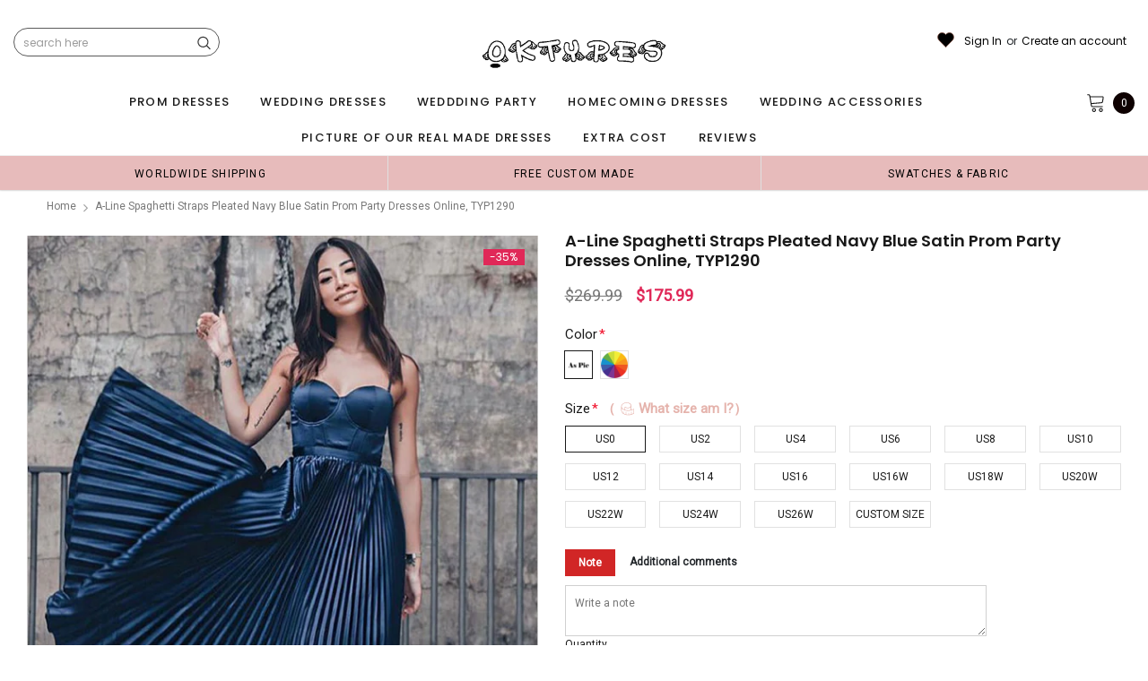

--- FILE ---
content_type: text/html; charset=utf-8
request_url: https://oktypes.com/products/a-line-spaghetti-straps-pleated-navy-blue-satin-prom-party-dresses-online-typ1290
body_size: 77936
content:
<!doctype html>
<!--[if lt IE 7]><html class="no-js lt-ie9 lt-ie8 lt-ie7" lang="en"> <![endif]-->
<!--[if IE 7]><html class="no-js lt-ie9 lt-ie8" lang="en"> <![endif]-->
<!--[if IE 8]><html class="no-js lt-ie9" lang="en"> <![endif]-->
<!--[if IE 9 ]><html class="ie9 no-js"> <![endif]-->
<!--[if (gt IE 9)|!(IE)]><!--> <html class="no-js" lang="en"> <!--<![endif]-->
<head>

  <!-- Basic page needs ================================================== -->
  <meta charset="utf-8">
  <meta http-equiv="X-UA-Compatible" content="IE=edge,chrome=1">  
     
  <!-- Title and description ================================================== -->
  <title>
    A-Line Spaghetti Straps Pleated Navy Blue Satin Prom Party Dresses Onl &ndash; Oktypes
  </title>

  
  <meta name="description" content="A-Line Spaghetti Straps Pleated Navy Blue Satin Prom Party Dresses Online, TYP1290 The dress is fully lined, 4 bones in the bodice, chest pad in the bust, lace up back or zipper back are all available, total 126 colors are available. This  dress could be custom made, there are no extra cost to do custom size and color.">
  
  <link rel="canonical" href="https://oktypes.co/products/a-line-spaghetti-straps-pleated-navy-blue-satin-prom-party-dresses-online-typ1290" />
   <link rel="preload_tag" href="//oktypes.com/cdn/shop/t/12/assets/jquery.min.js?v=39241148018703991301715822123" as="script">

  <!-- Helpers ================================================== -->
  <link rel="canonical" href="https://oktypes.co/products/a-line-spaghetti-straps-pleated-navy-blue-satin-prom-party-dresses-online-typ1290">
  <meta name="viewport" content="width=device-width, initial-scale=1, maximum-scale=1, user-scalable=0, minimal-ui">
  <meta name="p:domain_verify" content="ca502cbb2f738fcbfe075d74ce25d666"/>

  <!-- Favicon -->
  <link rel="shortcut icon" href="//oktypes.com/cdn/shop/files/20240516095536_32x32.png?v=1715824693" type="image/png">

  <link rel="preload" href="//oktypes.com/cdn/shop/t/12/assets/style.scss.css?v=175223977790305619281715822159" as="style" type="text/css" >
  <link rel="preload" href="//oktypes.com/cdn/shop/t/12/assets/verdor.min.css?v=48996659271656685781715822124" as="style" type="text/css" >  
  <link rel="preload" href="//oktypes.com/cdn/shop/t/12/assets/styles-responsive.scss.css?v=147226049588649853121715822159" as="style" type="text/css" >
  <!-- fonts -->
  
<script defer>
  WebFontConfig = {
    google: { families: [ 
       'Poppins:100,200,300,400,500,600,700,800,900'  ,'Arimo:100,200,300,400,500,600,700,800,900'  , 'Tinos:400,700'
    ] }
  };
  !function(){var t=document.createElement("script");t.src=("https:"==document.location.protocol?"https":"http")+"://ajax.googleapis.com/ajax/libs/webfont/1/webfont.js",t.type="text/javascript",t.async="true";var e=document.getElementsByTagName("script")[0];e.parentNode.insertBefore(t,e)}();
</script>
<!-- 
<style>
@font-face {
  font-family: 'Poppins';
  font-style: normal;
  font-weight: 400;
  src: url(https://fonts.gstatic.com/s/poppins/v20/pxiEyp8kv8JHgFVrJJfecnFHGPc.woff2) format('woff2');
  unicode-range: U+0000-00FF, U+0131, U+0152-0153, U+02BB-02BC, U+02C6, U+02DA, U+02DC, U+0304, U+0308, U+0329, U+2000-206F, U+2074, U+20AC, U+2122, U+2191, U+2193, U+2212, U+2215, U+FEFF, U+FFFD;
  font-display: swap;
}
@font-face {
  font-family: 'Poppins';
  font-style: normal;
  font-weight: 500;
  src: url(https://fonts.gstatic.com/s/poppins/v20/pxiByp8kv8JHgFVrLGT9Z1xlFd2JQEk.woff2) format('woff2');
  unicode-range: U+0000-00FF, U+0131, U+0152-0153, U+02BB-02BC, U+02C6, U+02DA, U+02DC, U+0304, U+0308, U+0329, U+2000-206F, U+2074, U+20AC, U+2122, U+2191, U+2193, U+2212, U+2215, U+FEFF, U+FFFD;
  font-display: swap;
}
@font-face {
  font-family: 'Poppins';
  font-style: normal;
  font-weight: 600;
  src: url(https://fonts.gstatic.com/s/poppins/v20/pxiByp8kv8JHgFVrLEj6Z1xlFd2JQEk.woff2) format('woff2');
  unicode-range: U+0000-00FF, U+0131, U+0152-0153, U+02BB-02BC, U+02C6, U+02DA, U+02DC, U+0304, U+0308, U+0329, U+2000-206F, U+2074, U+20AC, U+2122, U+2191, U+2193, U+2212, U+2215, U+FEFF, U+FFFD;
  font-display: swap;
}
@font-face {
  font-family: 'Poppins';
  font-style: normal;
  font-weight: 700;
  src: url(https://fonts.gstatic.com/s/poppins/v20/pxiByp8kv8JHgFVrLCz7Z1xlFd2JQEk.woff2) format('woff2');
  unicode-range: U+0000-00FF, U+0131, U+0152-0153, U+02BB-02BC, U+02C6, U+02DA, U+02DC, U+0304, U+0308, U+0329, U+2000-206F, U+2074, U+20AC, U+2122, U+2191, U+2193, U+2212, U+2215, U+FEFF, U+FFFD;
  font-display: swap;
}
</style> -->
 <link rel="preload" href="//oktypes.com/cdn/shop/t/12/assets/custom_styles.css?v=139858411140117808581715822123" as="style" type="text/css" >
  <!-- Styles -->
  

  <link rel="stylesheet" type="text/css" href="//oktypes.com/cdn/shop/t/12/assets/style.scss.css?v=175223977790305619281715822159">
    <link rel="stylesheet" type="text/css" href="//oktypes.com/cdn/shop/t/12/assets/verdor.min.css?v=48996659271656685781715822124"> 
  <link rel="stylesheet" type="text/css" href="//oktypes.com/cdn/shop/t/12/assets/styles-responsive.scss.css?v=147226049588649853121715822159" >
  <link rel="stylesheet" type="text/css" href="//oktypes.com/cdn/shop/t/12/assets/ced-custom.scss.css?v=68377932147356114341715822159" > 
 
  

  <!-- Scripts -->
  <script>
  window.ajax_cart = true;
  window.money_format = "<span class=money>${{amount}} USD</span>";
  window.shop_currency = "USD";
  window.show_multiple_currencies = true;
  window.loading_url = "//oktypes.com/cdn/shop/t/12/assets/loadding.svg?v=88682305317911376161715822123"; 
  window.use_color_swatch = true;
  window.use_variant_swatch = true;
  window.product_image_resize = false;
  window.enable_sidebar_multiple_choice = true;
  window.file_url = "//oktypes.com/cdn/shop/files/?v=4894";
  window.asset_url = "";
  window.images_size = {
    is_crop: false,
    ratio_width : 1,
    ratio_height : 1.35,
  };

  window.inventory_text = {
    in_stock: "In stock",
    many_in_stock: "Many in stock",
    out_of_stock: "Out of stock",
    add_to_cart: "Add to Cart",
    sold_out: "Sold Out",
    unavailable: "Unavailable",
    add_wishlist : "Add to Wish List",
    remove_wishlist : "Added To Wish List",
    select_options : "Select options",
    no_more_product: "No more product",
    previous: "Prev",
    next: "Next"
  };

          
  window.multi_lang = false;
  window.display_quickview_availability = true;
  window.display_quickview_sku = false;
  window.infinity_scroll_feature = true;
</script>
  <script  src="//oktypes.com/cdn/shop/t/12/assets/jquery.min.js?v=39241148018703991301715822123"  ></script>





  <!-- Header hook for plugins ================================ -->
  <script>window.performance && window.performance.mark && window.performance.mark('shopify.content_for_header.start');</script><meta id="shopify-digital-wallet" name="shopify-digital-wallet" content="/944013369/digital_wallets/dialog">
<link rel="alternate" type="application/json+oembed" href="https://oktypes.co/products/a-line-spaghetti-straps-pleated-navy-blue-satin-prom-party-dresses-online-typ1290.oembed">
<script async="async" src="/checkouts/internal/preloads.js?locale=en-US"></script>
<script id="shopify-features" type="application/json">{"accessToken":"6fc8947fdaf8e796b0f9a79bfa0a7174","betas":["rich-media-storefront-analytics"],"domain":"oktypes.com","predictiveSearch":true,"shopId":944013369,"locale":"en"}</script>
<script>var Shopify = Shopify || {};
Shopify.shop = "oktypes.myshopify.com";
Shopify.locale = "en";
Shopify.currency = {"active":"USD","rate":"1.0"};
Shopify.country = "US";
Shopify.theme = {"name":"theme","id":142320074995,"schema_name":"Jewelias","schema_version":"1.0.0","theme_store_id":null,"role":"main"};
Shopify.theme.handle = "null";
Shopify.theme.style = {"id":null,"handle":null};
Shopify.cdnHost = "oktypes.com/cdn";
Shopify.routes = Shopify.routes || {};
Shopify.routes.root = "/";</script>
<script type="module">!function(o){(o.Shopify=o.Shopify||{}).modules=!0}(window);</script>
<script>!function(o){function n(){var o=[];function n(){o.push(Array.prototype.slice.apply(arguments))}return n.q=o,n}var t=o.Shopify=o.Shopify||{};t.loadFeatures=n(),t.autoloadFeatures=n()}(window);</script>
<script id="shop-js-analytics" type="application/json">{"pageType":"product"}</script>
<script defer="defer" async type="module" src="//oktypes.com/cdn/shopifycloud/shop-js/modules/v2/client.init-shop-cart-sync_BN7fPSNr.en.esm.js"></script>
<script defer="defer" async type="module" src="//oktypes.com/cdn/shopifycloud/shop-js/modules/v2/chunk.common_Cbph3Kss.esm.js"></script>
<script defer="defer" async type="module" src="//oktypes.com/cdn/shopifycloud/shop-js/modules/v2/chunk.modal_DKumMAJ1.esm.js"></script>
<script type="module">
  await import("//oktypes.com/cdn/shopifycloud/shop-js/modules/v2/client.init-shop-cart-sync_BN7fPSNr.en.esm.js");
await import("//oktypes.com/cdn/shopifycloud/shop-js/modules/v2/chunk.common_Cbph3Kss.esm.js");
await import("//oktypes.com/cdn/shopifycloud/shop-js/modules/v2/chunk.modal_DKumMAJ1.esm.js");

  window.Shopify.SignInWithShop?.initShopCartSync?.({"fedCMEnabled":true,"windoidEnabled":true});

</script>
<script>(function() {
  var isLoaded = false;
  function asyncLoad() {
    if (isLoaded) return;
    isLoaded = true;
    var urls = ["https:\/\/contactform.hulkapps.com\/skeletopapp.js?shop=oktypes.myshopify.com","\/\/code.tidio.co\/bmevtnuwisdpr2qbi70rur5pbdcsb5rx.js?shop=oktypes.myshopify.com","https:\/\/a.mailmunch.co\/widgets\/site-963462-c08588a3a7da8963eb66905725900fc609c4aec5.js?shop=oktypes.myshopify.com","https:\/\/dkov91l6wait7.cloudfront.net\/almighty.js?shop=oktypes.myshopify.com","https:\/\/a.mailmunch.co\/widgets\/site-963462-c08588a3a7da8963eb66905725900fc609c4aec5.js?shop=oktypes.myshopify.com"];
    for (var i = 0; i < urls.length; i++) {
      var s = document.createElement('script');
      s.type = 'text/javascript';
      s.async = true;
      s.src = urls[i];
      var x = document.getElementsByTagName('script')[0];
      x.parentNode.insertBefore(s, x);
    }
  };
  if(window.attachEvent) {
    window.attachEvent('onload', asyncLoad);
  } else {
    window.addEventListener('load', asyncLoad, false);
  }
})();</script>
<script id="__st">var __st={"a":944013369,"offset":-28800,"reqid":"3a50ce81-7521-4bd3-a017-c20f9257edcf-1769812282","pageurl":"oktypes.com\/products\/a-line-spaghetti-straps-pleated-navy-blue-satin-prom-party-dresses-online-typ1290","u":"2f134e70df69","p":"product","rtyp":"product","rid":1802741743673};</script>
<script>window.ShopifyPaypalV4VisibilityTracking = true;</script>
<script id="captcha-bootstrap">!function(){'use strict';const t='contact',e='account',n='new_comment',o=[[t,t],['blogs',n],['comments',n],[t,'customer']],c=[[e,'customer_login'],[e,'guest_login'],[e,'recover_customer_password'],[e,'create_customer']],r=t=>t.map((([t,e])=>`form[action*='/${t}']:not([data-nocaptcha='true']) input[name='form_type'][value='${e}']`)).join(','),a=t=>()=>t?[...document.querySelectorAll(t)].map((t=>t.form)):[];function s(){const t=[...o],e=r(t);return a(e)}const i='password',u='form_key',d=['recaptcha-v3-token','g-recaptcha-response','h-captcha-response',i],f=()=>{try{return window.sessionStorage}catch{return}},m='__shopify_v',_=t=>t.elements[u];function p(t,e,n=!1){try{const o=window.sessionStorage,c=JSON.parse(o.getItem(e)),{data:r}=function(t){const{data:e,action:n}=t;return t[m]||n?{data:e,action:n}:{data:t,action:n}}(c);for(const[e,n]of Object.entries(r))t.elements[e]&&(t.elements[e].value=n);n&&o.removeItem(e)}catch(o){console.error('form repopulation failed',{error:o})}}const l='form_type',E='cptcha';function T(t){t.dataset[E]=!0}const w=window,h=w.document,L='Shopify',v='ce_forms',y='captcha';let A=!1;((t,e)=>{const n=(g='f06e6c50-85a8-45c8-87d0-21a2b65856fe',I='https://cdn.shopify.com/shopifycloud/storefront-forms-hcaptcha/ce_storefront_forms_captcha_hcaptcha.v1.5.2.iife.js',D={infoText:'Protected by hCaptcha',privacyText:'Privacy',termsText:'Terms'},(t,e,n)=>{const o=w[L][v],c=o.bindForm;if(c)return c(t,g,e,D).then(n);var r;o.q.push([[t,g,e,D],n]),r=I,A||(h.body.append(Object.assign(h.createElement('script'),{id:'captcha-provider',async:!0,src:r})),A=!0)});var g,I,D;w[L]=w[L]||{},w[L][v]=w[L][v]||{},w[L][v].q=[],w[L][y]=w[L][y]||{},w[L][y].protect=function(t,e){n(t,void 0,e),T(t)},Object.freeze(w[L][y]),function(t,e,n,w,h,L){const[v,y,A,g]=function(t,e,n){const i=e?o:[],u=t?c:[],d=[...i,...u],f=r(d),m=r(i),_=r(d.filter((([t,e])=>n.includes(e))));return[a(f),a(m),a(_),s()]}(w,h,L),I=t=>{const e=t.target;return e instanceof HTMLFormElement?e:e&&e.form},D=t=>v().includes(t);t.addEventListener('submit',(t=>{const e=I(t);if(!e)return;const n=D(e)&&!e.dataset.hcaptchaBound&&!e.dataset.recaptchaBound,o=_(e),c=g().includes(e)&&(!o||!o.value);(n||c)&&t.preventDefault(),c&&!n&&(function(t){try{if(!f())return;!function(t){const e=f();if(!e)return;const n=_(t);if(!n)return;const o=n.value;o&&e.removeItem(o)}(t);const e=Array.from(Array(32),(()=>Math.random().toString(36)[2])).join('');!function(t,e){_(t)||t.append(Object.assign(document.createElement('input'),{type:'hidden',name:u})),t.elements[u].value=e}(t,e),function(t,e){const n=f();if(!n)return;const o=[...t.querySelectorAll(`input[type='${i}']`)].map((({name:t})=>t)),c=[...d,...o],r={};for(const[a,s]of new FormData(t).entries())c.includes(a)||(r[a]=s);n.setItem(e,JSON.stringify({[m]:1,action:t.action,data:r}))}(t,e)}catch(e){console.error('failed to persist form',e)}}(e),e.submit())}));const S=(t,e)=>{t&&!t.dataset[E]&&(n(t,e.some((e=>e===t))),T(t))};for(const o of['focusin','change'])t.addEventListener(o,(t=>{const e=I(t);D(e)&&S(e,y())}));const B=e.get('form_key'),M=e.get(l),P=B&&M;t.addEventListener('DOMContentLoaded',(()=>{const t=y();if(P)for(const e of t)e.elements[l].value===M&&p(e,B);[...new Set([...A(),...v().filter((t=>'true'===t.dataset.shopifyCaptcha))])].forEach((e=>S(e,t)))}))}(h,new URLSearchParams(w.location.search),n,t,e,['guest_login'])})(!0,!0)}();</script>
<script integrity="sha256-4kQ18oKyAcykRKYeNunJcIwy7WH5gtpwJnB7kiuLZ1E=" data-source-attribution="shopify.loadfeatures" defer="defer" src="//oktypes.com/cdn/shopifycloud/storefront/assets/storefront/load_feature-a0a9edcb.js" crossorigin="anonymous"></script>
<script data-source-attribution="shopify.dynamic_checkout.dynamic.init">var Shopify=Shopify||{};Shopify.PaymentButton=Shopify.PaymentButton||{isStorefrontPortableWallets:!0,init:function(){window.Shopify.PaymentButton.init=function(){};var t=document.createElement("script");t.src="https://oktypes.com/cdn/shopifycloud/portable-wallets/latest/portable-wallets.en.js",t.type="module",document.head.appendChild(t)}};
</script>
<script data-source-attribution="shopify.dynamic_checkout.buyer_consent">
  function portableWalletsHideBuyerConsent(e){var t=document.getElementById("shopify-buyer-consent"),n=document.getElementById("shopify-subscription-policy-button");t&&n&&(t.classList.add("hidden"),t.setAttribute("aria-hidden","true"),n.removeEventListener("click",e))}function portableWalletsShowBuyerConsent(e){var t=document.getElementById("shopify-buyer-consent"),n=document.getElementById("shopify-subscription-policy-button");t&&n&&(t.classList.remove("hidden"),t.removeAttribute("aria-hidden"),n.addEventListener("click",e))}window.Shopify?.PaymentButton&&(window.Shopify.PaymentButton.hideBuyerConsent=portableWalletsHideBuyerConsent,window.Shopify.PaymentButton.showBuyerConsent=portableWalletsShowBuyerConsent);
</script>
<script data-source-attribution="shopify.dynamic_checkout.cart.bootstrap">document.addEventListener("DOMContentLoaded",(function(){function t(){return document.querySelector("shopify-accelerated-checkout-cart, shopify-accelerated-checkout")}if(t())Shopify.PaymentButton.init();else{new MutationObserver((function(e,n){t()&&(Shopify.PaymentButton.init(),n.disconnect())})).observe(document.body,{childList:!0,subtree:!0})}}));
</script>
<link id="shopify-accelerated-checkout-styles" rel="stylesheet" media="screen" href="https://oktypes.com/cdn/shopifycloud/portable-wallets/latest/accelerated-checkout-backwards-compat.css" crossorigin="anonymous">
<style id="shopify-accelerated-checkout-cart">
        #shopify-buyer-consent {
  margin-top: 1em;
  display: inline-block;
  width: 100%;
}

#shopify-buyer-consent.hidden {
  display: none;
}

#shopify-subscription-policy-button {
  background: none;
  border: none;
  padding: 0;
  text-decoration: underline;
  font-size: inherit;
  cursor: pointer;
}

#shopify-subscription-policy-button::before {
  box-shadow: none;
}

      </style>

<script>window.performance && window.performance.mark && window.performance.mark('shopify.content_for_header.end');</script>
 
<!--  endHeader=========== -->
  
<!-- BEGIN app block: shopify://apps/judge-me-reviews/blocks/judgeme_core/61ccd3b1-a9f2-4160-9fe9-4fec8413e5d8 --><!-- Start of Judge.me Core -->






<link rel="dns-prefetch" href="https://cdnwidget.judge.me">
<link rel="dns-prefetch" href="https://cdn.judge.me">
<link rel="dns-prefetch" href="https://cdn1.judge.me">
<link rel="dns-prefetch" href="https://api.judge.me">

<script data-cfasync='false' class='jdgm-settings-script'>window.jdgmSettings={"pagination":5,"disable_web_reviews":false,"badge_no_review_text":"No reviews","badge_n_reviews_text":"{{ n }} review/reviews","badge_star_color":"#ffd042","hide_badge_preview_if_no_reviews":true,"badge_hide_text":false,"enforce_center_preview_badge":false,"widget_title":"Customer Reviews","widget_open_form_text":"Write a review","widget_close_form_text":"Cancel review","widget_refresh_page_text":"Refresh page","widget_summary_text":"Based on {{ number_of_reviews }} review/reviews","widget_no_review_text":"Be the first to write a review","widget_name_field_text":"Display name","widget_verified_name_field_text":"Verified Name (public)","widget_name_placeholder_text":"Display name","widget_required_field_error_text":"This field is required.","widget_email_field_text":"Email address","widget_verified_email_field_text":"Verified Email (private, can not be edited)","widget_email_placeholder_text":"Your email address","widget_email_field_error_text":"Please enter a valid email address.","widget_rating_field_text":"Rating","widget_review_title_field_text":"Review Title","widget_review_title_placeholder_text":"Give your review a title","widget_review_body_field_text":"Review content","widget_review_body_placeholder_text":"Start writing here...","widget_pictures_field_text":"Picture/Video (optional)","widget_submit_review_text":"Submit Review","widget_submit_verified_review_text":"Submit Verified Review","widget_submit_success_msg_with_auto_publish":"Thank you! Please refresh the page in a few moments to see your review. You can remove or edit your review by logging into \u003ca href='https://judge.me/login' target='_blank' rel='nofollow noopener'\u003eJudge.me\u003c/a\u003e","widget_submit_success_msg_no_auto_publish":"Thank you! Your review will be published as soon as it is approved by the shop admin. You can remove or edit your review by logging into \u003ca href='https://judge.me/login' target='_blank' rel='nofollow noopener'\u003eJudge.me\u003c/a\u003e","widget_show_default_reviews_out_of_total_text":"Showing {{ n_reviews_shown }} out of {{ n_reviews }} reviews.","widget_show_all_link_text":"Show all","widget_show_less_link_text":"Show less","widget_author_said_text":"{{ reviewer_name }} said:","widget_days_text":"{{ n }} days ago","widget_weeks_text":"{{ n }} week/weeks ago","widget_months_text":"{{ n }} month/months ago","widget_years_text":"{{ n }} year/years ago","widget_yesterday_text":"Yesterday","widget_today_text":"Today","widget_replied_text":"\u003e\u003e {{ shop_name }} replied:","widget_read_more_text":"Read more","widget_reviewer_name_as_initial":"","widget_rating_filter_color":"","widget_rating_filter_see_all_text":"See all reviews","widget_sorting_most_recent_text":"Most Recent","widget_sorting_highest_rating_text":"Highest Rating","widget_sorting_lowest_rating_text":"Lowest Rating","widget_sorting_with_pictures_text":"Only Pictures","widget_sorting_most_helpful_text":"Most Helpful","widget_open_question_form_text":"Ask a question","widget_reviews_subtab_text":"Reviews","widget_questions_subtab_text":"Questions","widget_question_label_text":"Question","widget_answer_label_text":"Answer","widget_question_placeholder_text":"Write your question here","widget_submit_question_text":"Submit Question","widget_question_submit_success_text":"Thank you for your question! We will notify you once it gets answered.","widget_star_color":"#fbcd0a","verified_badge_text":"Verified","verified_badge_bg_color":"","verified_badge_text_color":"","verified_badge_placement":"left-of-reviewer-name","widget_review_max_height":"","widget_hide_border":false,"widget_social_share":false,"widget_thumb":false,"widget_review_location_show":false,"widget_location_format":"","all_reviews_include_out_of_store_products":true,"all_reviews_out_of_store_text":"(out of store)","all_reviews_pagination":100,"all_reviews_product_name_prefix_text":"about","enable_review_pictures":false,"enable_question_anwser":false,"widget_theme":"","review_date_format":"mm/dd/yyyy","default_sort_method":"most-recent","widget_product_reviews_subtab_text":"Product Reviews","widget_shop_reviews_subtab_text":"Shop Reviews","widget_other_products_reviews_text":"Reviews for other products","widget_store_reviews_subtab_text":"Store reviews","widget_no_store_reviews_text":"This store hasn't received any reviews yet","widget_web_restriction_product_reviews_text":"This product hasn't received any reviews yet","widget_no_items_text":"No items found","widget_show_more_text":"Show more","widget_write_a_store_review_text":"Write a Store Review","widget_other_languages_heading":"Reviews in Other Languages","widget_translate_review_text":"Translate review to {{ language }}","widget_translating_review_text":"Translating...","widget_show_original_translation_text":"Show original ({{ language }})","widget_translate_review_failed_text":"Review couldn't be translated.","widget_translate_review_retry_text":"Retry","widget_translate_review_try_again_later_text":"Try again later","show_product_url_for_grouped_product":false,"widget_sorting_pictures_first_text":"Pictures First","show_pictures_on_all_rev_page_mobile":false,"show_pictures_on_all_rev_page_desktop":false,"floating_tab_hide_mobile_install_preference":false,"floating_tab_button_name":"★ Reviews","floating_tab_title":"Let customers speak for us","floating_tab_button_color":"","floating_tab_button_background_color":"","floating_tab_url":"","floating_tab_url_enabled":false,"floating_tab_tab_style":"text","all_reviews_text_badge_text":"Customers rate us {{ shop.metafields.judgeme.all_reviews_rating | round: 1 }}/5 based on {{ shop.metafields.judgeme.all_reviews_count }} reviews.","all_reviews_text_badge_text_branded_style":"{{ shop.metafields.judgeme.all_reviews_rating | round: 1 }} out of 5 stars based on {{ shop.metafields.judgeme.all_reviews_count }} reviews","is_all_reviews_text_badge_a_link":false,"show_stars_for_all_reviews_text_badge":false,"all_reviews_text_badge_url":"","all_reviews_text_style":"text","all_reviews_text_color_style":"judgeme_brand_color","all_reviews_text_color":"#108474","all_reviews_text_show_jm_brand":true,"featured_carousel_show_header":true,"featured_carousel_title":"Let customers speak for us","testimonials_carousel_title":"Customers are saying","videos_carousel_title":"Real customer stories","cards_carousel_title":"Customers are saying","featured_carousel_count_text":"from {{ n }} reviews","featured_carousel_add_link_to_all_reviews_page":false,"featured_carousel_url":"","featured_carousel_show_images":true,"featured_carousel_autoslide_interval":5,"featured_carousel_arrows_on_the_sides":true,"featured_carousel_height":250,"featured_carousel_width":80,"featured_carousel_image_size":500,"featured_carousel_image_height":250,"featured_carousel_arrow_color":"#000000","verified_count_badge_style":"vintage","verified_count_badge_orientation":"horizontal","verified_count_badge_color_style":"judgeme_brand_color","verified_count_badge_color":"#108474","is_verified_count_badge_a_link":false,"verified_count_badge_url":"","verified_count_badge_show_jm_brand":true,"widget_rating_preset_default":5,"widget_first_sub_tab":"product-reviews","widget_show_histogram":true,"widget_histogram_use_custom_color":false,"widget_pagination_use_custom_color":false,"widget_star_use_custom_color":true,"widget_verified_badge_use_custom_color":false,"widget_write_review_use_custom_color":false,"picture_reminder_submit_button":"Upload Pictures","enable_review_videos":false,"mute_video_by_default":false,"widget_sorting_videos_first_text":"Videos First","widget_review_pending_text":"Pending","featured_carousel_items_for_large_screen":3,"social_share_options_order":"Facebook,Twitter","remove_microdata_snippet":false,"disable_json_ld":false,"enable_json_ld_products":false,"preview_badge_show_question_text":false,"preview_badge_no_question_text":"No questions","preview_badge_n_question_text":"{{ number_of_questions }} question/questions","qa_badge_show_icon":false,"qa_badge_position":"same-row","remove_judgeme_branding":false,"widget_add_search_bar":false,"widget_search_bar_placeholder":"Search","widget_sorting_verified_only_text":"Verified only","featured_carousel_theme":"default","featured_carousel_show_rating":true,"featured_carousel_show_title":true,"featured_carousel_show_body":true,"featured_carousel_show_date":false,"featured_carousel_show_reviewer":true,"featured_carousel_show_product":false,"featured_carousel_header_background_color":"#108474","featured_carousel_header_text_color":"#ffffff","featured_carousel_name_product_separator":"reviewed","featured_carousel_full_star_background":"#108474","featured_carousel_empty_star_background":"#dadada","featured_carousel_vertical_theme_background":"#f9fafb","featured_carousel_verified_badge_enable":false,"featured_carousel_verified_badge_color":"#108474","featured_carousel_border_style":"round","featured_carousel_review_line_length_limit":3,"featured_carousel_more_reviews_button_text":"Read more reviews","featured_carousel_view_product_button_text":"View product","all_reviews_page_load_reviews_on":"scroll","all_reviews_page_load_more_text":"Load More Reviews","disable_fb_tab_reviews":false,"enable_ajax_cdn_cache":false,"widget_advanced_speed_features":5,"widget_public_name_text":"displayed publicly like","default_reviewer_name":"John Smith","default_reviewer_name_has_non_latin":true,"widget_reviewer_anonymous":"Anonymous","medals_widget_title":"Judge.me Review Medals","medals_widget_background_color":"#f9fafb","medals_widget_position":"footer_all_pages","medals_widget_border_color":"#f9fafb","medals_widget_verified_text_position":"left","medals_widget_use_monochromatic_version":false,"medals_widget_elements_color":"#108474","show_reviewer_avatar":true,"widget_invalid_yt_video_url_error_text":"Not a YouTube video URL","widget_max_length_field_error_text":"Please enter no more than {0} characters.","widget_show_country_flag":false,"widget_show_collected_via_shop_app":true,"widget_verified_by_shop_badge_style":"light","widget_verified_by_shop_text":"Verified by Shop","widget_show_photo_gallery":false,"widget_load_with_code_splitting":false,"widget_ugc_install_preference":false,"widget_ugc_title":"Made by us, Shared by you","widget_ugc_subtitle":"Tag us to see your picture featured in our page","widget_ugc_arrows_color":"#ffffff","widget_ugc_primary_button_text":"Buy Now","widget_ugc_primary_button_background_color":"#108474","widget_ugc_primary_button_text_color":"#ffffff","widget_ugc_primary_button_border_width":"0","widget_ugc_primary_button_border_style":"none","widget_ugc_primary_button_border_color":"#108474","widget_ugc_primary_button_border_radius":"25","widget_ugc_secondary_button_text":"Load More","widget_ugc_secondary_button_background_color":"#ffffff","widget_ugc_secondary_button_text_color":"#108474","widget_ugc_secondary_button_border_width":"2","widget_ugc_secondary_button_border_style":"solid","widget_ugc_secondary_button_border_color":"#108474","widget_ugc_secondary_button_border_radius":"25","widget_ugc_reviews_button_text":"View Reviews","widget_ugc_reviews_button_background_color":"#ffffff","widget_ugc_reviews_button_text_color":"#108474","widget_ugc_reviews_button_border_width":"2","widget_ugc_reviews_button_border_style":"solid","widget_ugc_reviews_button_border_color":"#108474","widget_ugc_reviews_button_border_radius":"25","widget_ugc_reviews_button_link_to":"judgeme-reviews-page","widget_ugc_show_post_date":true,"widget_ugc_max_width":"800","widget_rating_metafield_value_type":true,"widget_primary_color":"#108474","widget_enable_secondary_color":false,"widget_secondary_color":"#edf5f5","widget_summary_average_rating_text":"{{ average_rating }} out of 5","widget_media_grid_title":"Customer photos \u0026 videos","widget_media_grid_see_more_text":"See more","widget_round_style":false,"widget_show_product_medals":true,"widget_verified_by_judgeme_text":"Verified by Judge.me","widget_show_store_medals":true,"widget_verified_by_judgeme_text_in_store_medals":"Verified by Judge.me","widget_media_field_exceed_quantity_message":"Sorry, we can only accept {{ max_media }} for one review.","widget_media_field_exceed_limit_message":"{{ file_name }} is too large, please select a {{ media_type }} less than {{ size_limit }}MB.","widget_review_submitted_text":"Review Submitted!","widget_question_submitted_text":"Question Submitted!","widget_close_form_text_question":"Cancel","widget_write_your_answer_here_text":"Write your answer here","widget_enabled_branded_link":true,"widget_show_collected_by_judgeme":false,"widget_reviewer_name_color":"","widget_write_review_text_color":"","widget_write_review_bg_color":"","widget_collected_by_judgeme_text":"collected by Judge.me","widget_pagination_type":"standard","widget_load_more_text":"Load More","widget_load_more_color":"#108474","widget_full_review_text":"Full Review","widget_read_more_reviews_text":"Read More Reviews","widget_read_questions_text":"Read Questions","widget_questions_and_answers_text":"Questions \u0026 Answers","widget_verified_by_text":"Verified by","widget_verified_text":"Verified","widget_number_of_reviews_text":"{{ number_of_reviews }} reviews","widget_back_button_text":"Back","widget_next_button_text":"Next","widget_custom_forms_filter_button":"Filters","custom_forms_style":"horizontal","widget_show_review_information":false,"how_reviews_are_collected":"How reviews are collected?","widget_show_review_keywords":false,"widget_gdpr_statement":"How we use your data: We'll only contact you about the review you left, and only if necessary. By submitting your review, you agree to Judge.me's \u003ca href='https://judge.me/terms' target='_blank' rel='nofollow noopener'\u003eterms\u003c/a\u003e, \u003ca href='https://judge.me/privacy' target='_blank' rel='nofollow noopener'\u003eprivacy\u003c/a\u003e and \u003ca href='https://judge.me/content-policy' target='_blank' rel='nofollow noopener'\u003econtent\u003c/a\u003e policies.","widget_multilingual_sorting_enabled":false,"widget_translate_review_content_enabled":false,"widget_translate_review_content_method":"manual","popup_widget_review_selection":"automatically_with_pictures","popup_widget_round_border_style":true,"popup_widget_show_title":true,"popup_widget_show_body":true,"popup_widget_show_reviewer":false,"popup_widget_show_product":true,"popup_widget_show_pictures":true,"popup_widget_use_review_picture":true,"popup_widget_show_on_home_page":true,"popup_widget_show_on_product_page":true,"popup_widget_show_on_collection_page":true,"popup_widget_show_on_cart_page":true,"popup_widget_position":"bottom_left","popup_widget_first_review_delay":5,"popup_widget_duration":5,"popup_widget_interval":5,"popup_widget_review_count":5,"popup_widget_hide_on_mobile":true,"review_snippet_widget_round_border_style":true,"review_snippet_widget_card_color":"#FFFFFF","review_snippet_widget_slider_arrows_background_color":"#FFFFFF","review_snippet_widget_slider_arrows_color":"#000000","review_snippet_widget_star_color":"#108474","show_product_variant":false,"all_reviews_product_variant_label_text":"Variant: ","widget_show_verified_branding":false,"widget_ai_summary_title":"Customers say","widget_ai_summary_disclaimer":"AI-powered review summary based on recent customer reviews","widget_show_ai_summary":false,"widget_show_ai_summary_bg":false,"widget_show_review_title_input":true,"redirect_reviewers_invited_via_email":"review_widget","request_store_review_after_product_review":false,"request_review_other_products_in_order":false,"review_form_color_scheme":"default","review_form_corner_style":"square","review_form_star_color":{},"review_form_text_color":"#333333","review_form_background_color":"#ffffff","review_form_field_background_color":"#fafafa","review_form_button_color":{},"review_form_button_text_color":"#ffffff","review_form_modal_overlay_color":"#000000","review_content_screen_title_text":"How would you rate this product?","review_content_introduction_text":"We would love it if you would share a bit about your experience.","store_review_form_title_text":"How would you rate this store?","store_review_form_introduction_text":"We would love it if you would share a bit about your experience.","show_review_guidance_text":true,"one_star_review_guidance_text":"Poor","five_star_review_guidance_text":"Great","customer_information_screen_title_text":"About you","customer_information_introduction_text":"Please tell us more about you.","custom_questions_screen_title_text":"Your experience in more detail","custom_questions_introduction_text":"Here are a few questions to help us understand more about your experience.","review_submitted_screen_title_text":"Thanks for your review!","review_submitted_screen_thank_you_text":"We are processing it and it will appear on the store soon.","review_submitted_screen_email_verification_text":"Please confirm your email by clicking the link we just sent you. This helps us keep reviews authentic.","review_submitted_request_store_review_text":"Would you like to share your experience of shopping with us?","review_submitted_review_other_products_text":"Would you like to review these products?","store_review_screen_title_text":"Would you like to share your experience of shopping with us?","store_review_introduction_text":"We value your feedback and use it to improve. Please share any thoughts or suggestions you have.","reviewer_media_screen_title_picture_text":"Share a picture","reviewer_media_introduction_picture_text":"Upload a photo to support your review.","reviewer_media_screen_title_video_text":"Share a video","reviewer_media_introduction_video_text":"Upload a video to support your review.","reviewer_media_screen_title_picture_or_video_text":"Share a picture or video","reviewer_media_introduction_picture_or_video_text":"Upload a photo or video to support your review.","reviewer_media_youtube_url_text":"Paste your Youtube URL here","advanced_settings_next_step_button_text":"Next","advanced_settings_close_review_button_text":"Close","modal_write_review_flow":false,"write_review_flow_required_text":"Required","write_review_flow_privacy_message_text":"We respect your privacy.","write_review_flow_anonymous_text":"Post review as anonymous","write_review_flow_visibility_text":"This won't be visible to other customers.","write_review_flow_multiple_selection_help_text":"Select as many as you like","write_review_flow_single_selection_help_text":"Select one option","write_review_flow_required_field_error_text":"This field is required","write_review_flow_invalid_email_error_text":"Please enter a valid email address","write_review_flow_max_length_error_text":"Max. {{ max_length }} characters.","write_review_flow_media_upload_text":"\u003cb\u003eClick to upload\u003c/b\u003e or drag and drop","write_review_flow_gdpr_statement":"We'll only contact you about your review if necessary. By submitting your review, you agree to our \u003ca href='https://judge.me/terms' target='_blank' rel='nofollow noopener'\u003eterms and conditions\u003c/a\u003e and \u003ca href='https://judge.me/privacy' target='_blank' rel='nofollow noopener'\u003eprivacy policy\u003c/a\u003e.","rating_only_reviews_enabled":false,"show_negative_reviews_help_screen":false,"new_review_flow_help_screen_rating_threshold":3,"negative_review_resolution_screen_title_text":"Tell us more","negative_review_resolution_text":"Your experience matters to us. If there were issues with your purchase, we're here to help. Feel free to reach out to us, we'd love the opportunity to make things right.","negative_review_resolution_button_text":"Contact us","negative_review_resolution_proceed_with_review_text":"Leave a review","negative_review_resolution_subject":"Issue with purchase from {{ shop_name }}.{{ order_name }}","preview_badge_collection_page_install_status":false,"widget_review_custom_css":"","preview_badge_custom_css":"","preview_badge_stars_count":"5-stars","featured_carousel_custom_css":"","floating_tab_custom_css":"","all_reviews_widget_custom_css":"","medals_widget_custom_css":"","verified_badge_custom_css":"","all_reviews_text_custom_css":"","transparency_badges_collected_via_store_invite":false,"transparency_badges_from_another_provider":false,"transparency_badges_collected_from_store_visitor":false,"transparency_badges_collected_by_verified_review_provider":false,"transparency_badges_earned_reward":false,"transparency_badges_collected_via_store_invite_text":"Review collected via store invitation","transparency_badges_from_another_provider_text":"Review collected from another provider","transparency_badges_collected_from_store_visitor_text":"Review collected from a store visitor","transparency_badges_written_in_google_text":"Review written in Google","transparency_badges_written_in_etsy_text":"Review written in Etsy","transparency_badges_written_in_shop_app_text":"Review written in Shop App","transparency_badges_earned_reward_text":"Review earned a reward for future purchase","product_review_widget_per_page":10,"widget_store_review_label_text":"Review about the store","checkout_comment_extension_title_on_product_page":"Customer Comments","checkout_comment_extension_num_latest_comment_show":5,"checkout_comment_extension_format":"name_and_timestamp","checkout_comment_customer_name":"last_initial","checkout_comment_comment_notification":true,"preview_badge_collection_page_install_preference":true,"preview_badge_home_page_install_preference":true,"preview_badge_product_page_install_preference":true,"review_widget_install_preference":"","review_carousel_install_preference":true,"floating_reviews_tab_install_preference":"none","verified_reviews_count_badge_install_preference":false,"all_reviews_text_install_preference":false,"review_widget_best_location":true,"judgeme_medals_install_preference":false,"review_widget_revamp_enabled":false,"review_widget_qna_enabled":false,"review_widget_header_theme":"minimal","review_widget_widget_title_enabled":true,"review_widget_header_text_size":"medium","review_widget_header_text_weight":"regular","review_widget_average_rating_style":"compact","review_widget_bar_chart_enabled":true,"review_widget_bar_chart_type":"numbers","review_widget_bar_chart_style":"standard","review_widget_expanded_media_gallery_enabled":false,"review_widget_reviews_section_theme":"standard","review_widget_image_style":"thumbnails","review_widget_review_image_ratio":"square","review_widget_stars_size":"medium","review_widget_verified_badge":"standard_text","review_widget_review_title_text_size":"medium","review_widget_review_text_size":"medium","review_widget_review_text_length":"medium","review_widget_number_of_columns_desktop":3,"review_widget_carousel_transition_speed":5,"review_widget_custom_questions_answers_display":"always","review_widget_button_text_color":"#FFFFFF","review_widget_text_color":"#000000","review_widget_lighter_text_color":"#7B7B7B","review_widget_corner_styling":"soft","review_widget_review_word_singular":"review","review_widget_review_word_plural":"reviews","review_widget_voting_label":"Helpful?","review_widget_shop_reply_label":"Reply from {{ shop_name }}:","review_widget_filters_title":"Filters","qna_widget_question_word_singular":"Question","qna_widget_question_word_plural":"Questions","qna_widget_answer_reply_label":"Answer from {{ answerer_name }}:","qna_content_screen_title_text":"Ask a question about this product","qna_widget_question_required_field_error_text":"Please enter your question.","qna_widget_flow_gdpr_statement":"We'll only contact you about your question if necessary. By submitting your question, you agree to our \u003ca href='https://judge.me/terms' target='_blank' rel='nofollow noopener'\u003eterms and conditions\u003c/a\u003e and \u003ca href='https://judge.me/privacy' target='_blank' rel='nofollow noopener'\u003eprivacy policy\u003c/a\u003e.","qna_widget_question_submitted_text":"Thanks for your question!","qna_widget_close_form_text_question":"Close","qna_widget_question_submit_success_text":"We’ll notify you by email when your question is answered.","all_reviews_widget_v2025_enabled":false,"all_reviews_widget_v2025_header_theme":"default","all_reviews_widget_v2025_widget_title_enabled":true,"all_reviews_widget_v2025_header_text_size":"medium","all_reviews_widget_v2025_header_text_weight":"regular","all_reviews_widget_v2025_average_rating_style":"compact","all_reviews_widget_v2025_bar_chart_enabled":true,"all_reviews_widget_v2025_bar_chart_type":"numbers","all_reviews_widget_v2025_bar_chart_style":"standard","all_reviews_widget_v2025_expanded_media_gallery_enabled":false,"all_reviews_widget_v2025_show_store_medals":true,"all_reviews_widget_v2025_show_photo_gallery":true,"all_reviews_widget_v2025_show_review_keywords":false,"all_reviews_widget_v2025_show_ai_summary":false,"all_reviews_widget_v2025_show_ai_summary_bg":false,"all_reviews_widget_v2025_add_search_bar":false,"all_reviews_widget_v2025_default_sort_method":"most-recent","all_reviews_widget_v2025_reviews_per_page":10,"all_reviews_widget_v2025_reviews_section_theme":"default","all_reviews_widget_v2025_image_style":"thumbnails","all_reviews_widget_v2025_review_image_ratio":"square","all_reviews_widget_v2025_stars_size":"medium","all_reviews_widget_v2025_verified_badge":"bold_badge","all_reviews_widget_v2025_review_title_text_size":"medium","all_reviews_widget_v2025_review_text_size":"medium","all_reviews_widget_v2025_review_text_length":"medium","all_reviews_widget_v2025_number_of_columns_desktop":3,"all_reviews_widget_v2025_carousel_transition_speed":5,"all_reviews_widget_v2025_custom_questions_answers_display":"always","all_reviews_widget_v2025_show_product_variant":false,"all_reviews_widget_v2025_show_reviewer_avatar":true,"all_reviews_widget_v2025_reviewer_name_as_initial":"","all_reviews_widget_v2025_review_location_show":false,"all_reviews_widget_v2025_location_format":"","all_reviews_widget_v2025_show_country_flag":false,"all_reviews_widget_v2025_verified_by_shop_badge_style":"light","all_reviews_widget_v2025_social_share":false,"all_reviews_widget_v2025_social_share_options_order":"Facebook,Twitter,LinkedIn,Pinterest","all_reviews_widget_v2025_pagination_type":"standard","all_reviews_widget_v2025_button_text_color":"#FFFFFF","all_reviews_widget_v2025_text_color":"#000000","all_reviews_widget_v2025_lighter_text_color":"#7B7B7B","all_reviews_widget_v2025_corner_styling":"soft","all_reviews_widget_v2025_title":"Customer reviews","all_reviews_widget_v2025_ai_summary_title":"Customers say about this store","all_reviews_widget_v2025_no_review_text":"Be the first to write a review","platform":"shopify","branding_url":"https://app.judge.me/reviews","branding_text":"Powered by Judge.me","locale":"en","reply_name":"Oktypes","widget_version":"2.1","footer":true,"autopublish":true,"review_dates":true,"enable_custom_form":false,"shop_locale":"en","enable_multi_locales_translations":false,"show_review_title_input":true,"review_verification_email_status":"always","can_be_branded":true,"reply_name_text":"Oktypes"};</script> <style class='jdgm-settings-style'>.jdgm-xx{left:0}:not(.jdgm-prev-badge__stars)>.jdgm-star{color:#fbcd0a}.jdgm-histogram .jdgm-star.jdgm-star{color:#fbcd0a}.jdgm-preview-badge .jdgm-star.jdgm-star{color:#ffd042}.jdgm-prev-badge[data-average-rating='0.00']{display:none !important}.jdgm-author-all-initials{display:none !important}.jdgm-author-last-initial{display:none !important}.jdgm-rev-widg__title{visibility:hidden}.jdgm-rev-widg__summary-text{visibility:hidden}.jdgm-prev-badge__text{visibility:hidden}.jdgm-rev__replier:before{content:'Oktypes'}.jdgm-rev__prod-link-prefix:before{content:'about'}.jdgm-rev__variant-label:before{content:'Variant: '}.jdgm-rev__out-of-store-text:before{content:'(out of store)'}@media only screen and (min-width: 768px){.jdgm-rev__pics .jdgm-rev_all-rev-page-picture-separator,.jdgm-rev__pics .jdgm-rev__product-picture{display:none}}@media only screen and (max-width: 768px){.jdgm-rev__pics .jdgm-rev_all-rev-page-picture-separator,.jdgm-rev__pics .jdgm-rev__product-picture{display:none}}.jdgm-verified-count-badget[data-from-snippet="true"]{display:none !important}.jdgm-all-reviews-text[data-from-snippet="true"]{display:none !important}.jdgm-medals-section[data-from-snippet="true"]{display:none !important}.jdgm-ugc-media-wrapper[data-from-snippet="true"]{display:none !important}.jdgm-rev__transparency-badge[data-badge-type="review_collected_via_store_invitation"]{display:none !important}.jdgm-rev__transparency-badge[data-badge-type="review_collected_from_another_provider"]{display:none !important}.jdgm-rev__transparency-badge[data-badge-type="review_collected_from_store_visitor"]{display:none !important}.jdgm-rev__transparency-badge[data-badge-type="review_written_in_etsy"]{display:none !important}.jdgm-rev__transparency-badge[data-badge-type="review_written_in_google_business"]{display:none !important}.jdgm-rev__transparency-badge[data-badge-type="review_written_in_shop_app"]{display:none !important}.jdgm-rev__transparency-badge[data-badge-type="review_earned_for_future_purchase"]{display:none !important}
</style> <style class='jdgm-settings-style'></style>

  
  
  
  <style class='jdgm-miracle-styles'>
  @-webkit-keyframes jdgm-spin{0%{-webkit-transform:rotate(0deg);-ms-transform:rotate(0deg);transform:rotate(0deg)}100%{-webkit-transform:rotate(359deg);-ms-transform:rotate(359deg);transform:rotate(359deg)}}@keyframes jdgm-spin{0%{-webkit-transform:rotate(0deg);-ms-transform:rotate(0deg);transform:rotate(0deg)}100%{-webkit-transform:rotate(359deg);-ms-transform:rotate(359deg);transform:rotate(359deg)}}@font-face{font-family:'JudgemeStar';src:url("[data-uri]") format("woff");font-weight:normal;font-style:normal}.jdgm-star{font-family:'JudgemeStar';display:inline !important;text-decoration:none !important;padding:0 4px 0 0 !important;margin:0 !important;font-weight:bold;opacity:1;-webkit-font-smoothing:antialiased;-moz-osx-font-smoothing:grayscale}.jdgm-star:hover{opacity:1}.jdgm-star:last-of-type{padding:0 !important}.jdgm-star.jdgm--on:before{content:"\e000"}.jdgm-star.jdgm--off:before{content:"\e001"}.jdgm-star.jdgm--half:before{content:"\e002"}.jdgm-widget *{margin:0;line-height:1.4;-webkit-box-sizing:border-box;-moz-box-sizing:border-box;box-sizing:border-box;-webkit-overflow-scrolling:touch}.jdgm-hidden{display:none !important;visibility:hidden !important}.jdgm-temp-hidden{display:none}.jdgm-spinner{width:40px;height:40px;margin:auto;border-radius:50%;border-top:2px solid #eee;border-right:2px solid #eee;border-bottom:2px solid #eee;border-left:2px solid #ccc;-webkit-animation:jdgm-spin 0.8s infinite linear;animation:jdgm-spin 0.8s infinite linear}.jdgm-prev-badge{display:block !important}

</style>


  
  
   


<script data-cfasync='false' class='jdgm-script'>
!function(e){window.jdgm=window.jdgm||{},jdgm.CDN_HOST="https://cdnwidget.judge.me/",jdgm.CDN_HOST_ALT="https://cdn2.judge.me/cdn/widget_frontend/",jdgm.API_HOST="https://api.judge.me/",jdgm.CDN_BASE_URL="https://cdn.shopify.com/extensions/019c1033-b3a9-7ad3-b9bf-61b1f669de2a/judgeme-extensions-330/assets/",
jdgm.docReady=function(d){(e.attachEvent?"complete"===e.readyState:"loading"!==e.readyState)?
setTimeout(d,0):e.addEventListener("DOMContentLoaded",d)},jdgm.loadCSS=function(d,t,o,a){
!o&&jdgm.loadCSS.requestedUrls.indexOf(d)>=0||(jdgm.loadCSS.requestedUrls.push(d),
(a=e.createElement("link")).rel="stylesheet",a.class="jdgm-stylesheet",a.media="nope!",
a.href=d,a.onload=function(){this.media="all",t&&setTimeout(t)},e.body.appendChild(a))},
jdgm.loadCSS.requestedUrls=[],jdgm.loadJS=function(e,d){var t=new XMLHttpRequest;
t.onreadystatechange=function(){4===t.readyState&&(Function(t.response)(),d&&d(t.response))},
t.open("GET",e),t.onerror=function(){if(e.indexOf(jdgm.CDN_HOST)===0&&jdgm.CDN_HOST_ALT!==jdgm.CDN_HOST){var f=e.replace(jdgm.CDN_HOST,jdgm.CDN_HOST_ALT);jdgm.loadJS(f,d)}},t.send()},jdgm.docReady((function(){(window.jdgmLoadCSS||e.querySelectorAll(
".jdgm-widget, .jdgm-all-reviews-page").length>0)&&(jdgmSettings.widget_load_with_code_splitting?
parseFloat(jdgmSettings.widget_version)>=3?jdgm.loadCSS(jdgm.CDN_HOST+"widget_v3/base.css"):
jdgm.loadCSS(jdgm.CDN_HOST+"widget/base.css"):jdgm.loadCSS(jdgm.CDN_HOST+"shopify_v2.css"),
jdgm.loadJS(jdgm.CDN_HOST+"loa"+"der.js"))}))}(document);
</script>
<noscript><link rel="stylesheet" type="text/css" media="all" href="https://cdnwidget.judge.me/shopify_v2.css"></noscript>

<!-- BEGIN app snippet: theme_fix_tags --><script>
  (function() {
    var jdgmThemeFixes = null;
    if (!jdgmThemeFixes) return;
    var thisThemeFix = jdgmThemeFixes[Shopify.theme.id];
    if (!thisThemeFix) return;

    if (thisThemeFix.html) {
      document.addEventListener("DOMContentLoaded", function() {
        var htmlDiv = document.createElement('div');
        htmlDiv.classList.add('jdgm-theme-fix-html');
        htmlDiv.innerHTML = thisThemeFix.html;
        document.body.append(htmlDiv);
      });
    };

    if (thisThemeFix.css) {
      var styleTag = document.createElement('style');
      styleTag.classList.add('jdgm-theme-fix-style');
      styleTag.innerHTML = thisThemeFix.css;
      document.head.append(styleTag);
    };

    if (thisThemeFix.js) {
      var scriptTag = document.createElement('script');
      scriptTag.classList.add('jdgm-theme-fix-script');
      scriptTag.innerHTML = thisThemeFix.js;
      document.head.append(scriptTag);
    };
  })();
</script>
<!-- END app snippet -->
<!-- End of Judge.me Core -->



<!-- END app block --><script src="https://cdn.shopify.com/extensions/019c1033-b3a9-7ad3-b9bf-61b1f669de2a/judgeme-extensions-330/assets/loader.js" type="text/javascript" defer="defer"></script>
<meta property="og:image" content="https://cdn.shopify.com/s/files/1/0009/4401/3369/products/navy_blue_prom_dresses_d9b4eb0e-96fb-4039-9826-24cfc34d699d.jpg?v=1571722965" />
<meta property="og:image:secure_url" content="https://cdn.shopify.com/s/files/1/0009/4401/3369/products/navy_blue_prom_dresses_d9b4eb0e-96fb-4039-9826-24cfc34d699d.jpg?v=1571722965" />
<meta property="og:image:width" content="600" />
<meta property="og:image:height" content="800" />
<link href="https://monorail-edge.shopifysvc.com" rel="dns-prefetch">
<script>(function(){if ("sendBeacon" in navigator && "performance" in window) {try {var session_token_from_headers = performance.getEntriesByType('navigation')[0].serverTiming.find(x => x.name == '_s').description;} catch {var session_token_from_headers = undefined;}var session_cookie_matches = document.cookie.match(/_shopify_s=([^;]*)/);var session_token_from_cookie = session_cookie_matches && session_cookie_matches.length === 2 ? session_cookie_matches[1] : "";var session_token = session_token_from_headers || session_token_from_cookie || "";function handle_abandonment_event(e) {var entries = performance.getEntries().filter(function(entry) {return /monorail-edge.shopifysvc.com/.test(entry.name);});if (!window.abandonment_tracked && entries.length === 0) {window.abandonment_tracked = true;var currentMs = Date.now();var navigation_start = performance.timing.navigationStart;var payload = {shop_id: 944013369,url: window.location.href,navigation_start,duration: currentMs - navigation_start,session_token,page_type: "product"};window.navigator.sendBeacon("https://monorail-edge.shopifysvc.com/v1/produce", JSON.stringify({schema_id: "online_store_buyer_site_abandonment/1.1",payload: payload,metadata: {event_created_at_ms: currentMs,event_sent_at_ms: currentMs}}));}}window.addEventListener('pagehide', handle_abandonment_event);}}());</script>
<script id="web-pixels-manager-setup">(function e(e,d,r,n,o){if(void 0===o&&(o={}),!Boolean(null===(a=null===(i=window.Shopify)||void 0===i?void 0:i.analytics)||void 0===a?void 0:a.replayQueue)){var i,a;window.Shopify=window.Shopify||{};var t=window.Shopify;t.analytics=t.analytics||{};var s=t.analytics;s.replayQueue=[],s.publish=function(e,d,r){return s.replayQueue.push([e,d,r]),!0};try{self.performance.mark("wpm:start")}catch(e){}var l=function(){var e={modern:/Edge?\/(1{2}[4-9]|1[2-9]\d|[2-9]\d{2}|\d{4,})\.\d+(\.\d+|)|Firefox\/(1{2}[4-9]|1[2-9]\d|[2-9]\d{2}|\d{4,})\.\d+(\.\d+|)|Chrom(ium|e)\/(9{2}|\d{3,})\.\d+(\.\d+|)|(Maci|X1{2}).+ Version\/(15\.\d+|(1[6-9]|[2-9]\d|\d{3,})\.\d+)([,.]\d+|)( \(\w+\)|)( Mobile\/\w+|) Safari\/|Chrome.+OPR\/(9{2}|\d{3,})\.\d+\.\d+|(CPU[ +]OS|iPhone[ +]OS|CPU[ +]iPhone|CPU IPhone OS|CPU iPad OS)[ +]+(15[._]\d+|(1[6-9]|[2-9]\d|\d{3,})[._]\d+)([._]\d+|)|Android:?[ /-](13[3-9]|1[4-9]\d|[2-9]\d{2}|\d{4,})(\.\d+|)(\.\d+|)|Android.+Firefox\/(13[5-9]|1[4-9]\d|[2-9]\d{2}|\d{4,})\.\d+(\.\d+|)|Android.+Chrom(ium|e)\/(13[3-9]|1[4-9]\d|[2-9]\d{2}|\d{4,})\.\d+(\.\d+|)|SamsungBrowser\/([2-9]\d|\d{3,})\.\d+/,legacy:/Edge?\/(1[6-9]|[2-9]\d|\d{3,})\.\d+(\.\d+|)|Firefox\/(5[4-9]|[6-9]\d|\d{3,})\.\d+(\.\d+|)|Chrom(ium|e)\/(5[1-9]|[6-9]\d|\d{3,})\.\d+(\.\d+|)([\d.]+$|.*Safari\/(?![\d.]+ Edge\/[\d.]+$))|(Maci|X1{2}).+ Version\/(10\.\d+|(1[1-9]|[2-9]\d|\d{3,})\.\d+)([,.]\d+|)( \(\w+\)|)( Mobile\/\w+|) Safari\/|Chrome.+OPR\/(3[89]|[4-9]\d|\d{3,})\.\d+\.\d+|(CPU[ +]OS|iPhone[ +]OS|CPU[ +]iPhone|CPU IPhone OS|CPU iPad OS)[ +]+(10[._]\d+|(1[1-9]|[2-9]\d|\d{3,})[._]\d+)([._]\d+|)|Android:?[ /-](13[3-9]|1[4-9]\d|[2-9]\d{2}|\d{4,})(\.\d+|)(\.\d+|)|Mobile Safari.+OPR\/([89]\d|\d{3,})\.\d+\.\d+|Android.+Firefox\/(13[5-9]|1[4-9]\d|[2-9]\d{2}|\d{4,})\.\d+(\.\d+|)|Android.+Chrom(ium|e)\/(13[3-9]|1[4-9]\d|[2-9]\d{2}|\d{4,})\.\d+(\.\d+|)|Android.+(UC? ?Browser|UCWEB|U3)[ /]?(15\.([5-9]|\d{2,})|(1[6-9]|[2-9]\d|\d{3,})\.\d+)\.\d+|SamsungBrowser\/(5\.\d+|([6-9]|\d{2,})\.\d+)|Android.+MQ{2}Browser\/(14(\.(9|\d{2,})|)|(1[5-9]|[2-9]\d|\d{3,})(\.\d+|))(\.\d+|)|K[Aa][Ii]OS\/(3\.\d+|([4-9]|\d{2,})\.\d+)(\.\d+|)/},d=e.modern,r=e.legacy,n=navigator.userAgent;return n.match(d)?"modern":n.match(r)?"legacy":"unknown"}(),u="modern"===l?"modern":"legacy",c=(null!=n?n:{modern:"",legacy:""})[u],f=function(e){return[e.baseUrl,"/wpm","/b",e.hashVersion,"modern"===e.buildTarget?"m":"l",".js"].join("")}({baseUrl:d,hashVersion:r,buildTarget:u}),m=function(e){var d=e.version,r=e.bundleTarget,n=e.surface,o=e.pageUrl,i=e.monorailEndpoint;return{emit:function(e){var a=e.status,t=e.errorMsg,s=(new Date).getTime(),l=JSON.stringify({metadata:{event_sent_at_ms:s},events:[{schema_id:"web_pixels_manager_load/3.1",payload:{version:d,bundle_target:r,page_url:o,status:a,surface:n,error_msg:t},metadata:{event_created_at_ms:s}}]});if(!i)return console&&console.warn&&console.warn("[Web Pixels Manager] No Monorail endpoint provided, skipping logging."),!1;try{return self.navigator.sendBeacon.bind(self.navigator)(i,l)}catch(e){}var u=new XMLHttpRequest;try{return u.open("POST",i,!0),u.setRequestHeader("Content-Type","text/plain"),u.send(l),!0}catch(e){return console&&console.warn&&console.warn("[Web Pixels Manager] Got an unhandled error while logging to Monorail."),!1}}}}({version:r,bundleTarget:l,surface:e.surface,pageUrl:self.location.href,monorailEndpoint:e.monorailEndpoint});try{o.browserTarget=l,function(e){var d=e.src,r=e.async,n=void 0===r||r,o=e.onload,i=e.onerror,a=e.sri,t=e.scriptDataAttributes,s=void 0===t?{}:t,l=document.createElement("script"),u=document.querySelector("head"),c=document.querySelector("body");if(l.async=n,l.src=d,a&&(l.integrity=a,l.crossOrigin="anonymous"),s)for(var f in s)if(Object.prototype.hasOwnProperty.call(s,f))try{l.dataset[f]=s[f]}catch(e){}if(o&&l.addEventListener("load",o),i&&l.addEventListener("error",i),u)u.appendChild(l);else{if(!c)throw new Error("Did not find a head or body element to append the script");c.appendChild(l)}}({src:f,async:!0,onload:function(){if(!function(){var e,d;return Boolean(null===(d=null===(e=window.Shopify)||void 0===e?void 0:e.analytics)||void 0===d?void 0:d.initialized)}()){var d=window.webPixelsManager.init(e)||void 0;if(d){var r=window.Shopify.analytics;r.replayQueue.forEach((function(e){var r=e[0],n=e[1],o=e[2];d.publishCustomEvent(r,n,o)})),r.replayQueue=[],r.publish=d.publishCustomEvent,r.visitor=d.visitor,r.initialized=!0}}},onerror:function(){return m.emit({status:"failed",errorMsg:"".concat(f," has failed to load")})},sri:function(e){var d=/^sha384-[A-Za-z0-9+/=]+$/;return"string"==typeof e&&d.test(e)}(c)?c:"",scriptDataAttributes:o}),m.emit({status:"loading"})}catch(e){m.emit({status:"failed",errorMsg:(null==e?void 0:e.message)||"Unknown error"})}}})({shopId: 944013369,storefrontBaseUrl: "https://oktypes.co",extensionsBaseUrl: "https://extensions.shopifycdn.com/cdn/shopifycloud/web-pixels-manager",monorailEndpoint: "https://monorail-edge.shopifysvc.com/unstable/produce_batch",surface: "storefront-renderer",enabledBetaFlags: ["2dca8a86"],webPixelsConfigList: [{"id":"1553268979","configuration":"{\"tagID\":\"2613093691290\"}","eventPayloadVersion":"v1","runtimeContext":"STRICT","scriptVersion":"18031546ee651571ed29edbe71a3550b","type":"APP","apiClientId":3009811,"privacyPurposes":["ANALYTICS","MARKETING","SALE_OF_DATA"],"dataSharingAdjustments":{"protectedCustomerApprovalScopes":["read_customer_address","read_customer_email","read_customer_name","read_customer_personal_data","read_customer_phone"]}},{"id":"980582643","configuration":"{\"webPixelName\":\"Judge.me\"}","eventPayloadVersion":"v1","runtimeContext":"STRICT","scriptVersion":"34ad157958823915625854214640f0bf","type":"APP","apiClientId":683015,"privacyPurposes":["ANALYTICS"],"dataSharingAdjustments":{"protectedCustomerApprovalScopes":["read_customer_email","read_customer_name","read_customer_personal_data","read_customer_phone"]}},{"id":"shopify-app-pixel","configuration":"{}","eventPayloadVersion":"v1","runtimeContext":"STRICT","scriptVersion":"0450","apiClientId":"shopify-pixel","type":"APP","privacyPurposes":["ANALYTICS","MARKETING"]},{"id":"shopify-custom-pixel","eventPayloadVersion":"v1","runtimeContext":"LAX","scriptVersion":"0450","apiClientId":"shopify-pixel","type":"CUSTOM","privacyPurposes":["ANALYTICS","MARKETING"]}],isMerchantRequest: false,initData: {"shop":{"name":"Oktypes","paymentSettings":{"currencyCode":"USD"},"myshopifyDomain":"oktypes.myshopify.com","countryCode":"CN","storefrontUrl":"https:\/\/oktypes.co"},"customer":null,"cart":null,"checkout":null,"productVariants":[{"price":{"amount":175.99,"currencyCode":"USD"},"product":{"title":"A-Line Spaghetti Straps Pleated Navy Blue Satin Prom Party Dresses Online, TYP1290","vendor":"oktypes","id":"1802741743673","untranslatedTitle":"A-Line Spaghetti Straps Pleated Navy Blue Satin Prom Party Dresses Online, TYP1290","url":"\/products\/a-line-spaghetti-straps-pleated-navy-blue-satin-prom-party-dresses-online-typ1290","type":"prom dresses"},"id":"17723610169401","image":{"src":"\/\/oktypes.com\/cdn\/shop\/products\/navy_blue_prom_dresses_d9b4eb0e-96fb-4039-9826-24cfc34d699d.jpg?v=1571722965"},"sku":"","title":"US0 \/ Picture color","untranslatedTitle":"US0 \/ Picture color"},{"price":{"amount":175.99,"currencyCode":"USD"},"product":{"title":"A-Line Spaghetti Straps Pleated Navy Blue Satin Prom Party Dresses Online, TYP1290","vendor":"oktypes","id":"1802741743673","untranslatedTitle":"A-Line Spaghetti Straps Pleated Navy Blue Satin Prom Party Dresses Online, TYP1290","url":"\/products\/a-line-spaghetti-straps-pleated-navy-blue-satin-prom-party-dresses-online-typ1290","type":"prom dresses"},"id":"17723610234937","image":{"src":"\/\/oktypes.com\/cdn\/shop\/products\/navy_blue_prom_dresses_d9b4eb0e-96fb-4039-9826-24cfc34d699d.jpg?v=1571722965"},"sku":"","title":"US0 \/ Custom color","untranslatedTitle":"US0 \/ Custom color"},{"price":{"amount":175.99,"currencyCode":"USD"},"product":{"title":"A-Line Spaghetti Straps Pleated Navy Blue Satin Prom Party Dresses Online, TYP1290","vendor":"oktypes","id":"1802741743673","untranslatedTitle":"A-Line Spaghetti Straps Pleated Navy Blue Satin Prom Party Dresses Online, TYP1290","url":"\/products\/a-line-spaghetti-straps-pleated-navy-blue-satin-prom-party-dresses-online-typ1290","type":"prom dresses"},"id":"17723610267705","image":{"src":"\/\/oktypes.com\/cdn\/shop\/products\/navy_blue_prom_dresses_d9b4eb0e-96fb-4039-9826-24cfc34d699d.jpg?v=1571722965"},"sku":"","title":"US2 \/ Picture color","untranslatedTitle":"US2 \/ Picture color"},{"price":{"amount":175.99,"currencyCode":"USD"},"product":{"title":"A-Line Spaghetti Straps Pleated Navy Blue Satin Prom Party Dresses Online, TYP1290","vendor":"oktypes","id":"1802741743673","untranslatedTitle":"A-Line Spaghetti Straps Pleated Navy Blue Satin Prom Party Dresses Online, TYP1290","url":"\/products\/a-line-spaghetti-straps-pleated-navy-blue-satin-prom-party-dresses-online-typ1290","type":"prom dresses"},"id":"17723610333241","image":{"src":"\/\/oktypes.com\/cdn\/shop\/products\/navy_blue_prom_dresses_d9b4eb0e-96fb-4039-9826-24cfc34d699d.jpg?v=1571722965"},"sku":"","title":"US2 \/ Custom color","untranslatedTitle":"US2 \/ Custom color"},{"price":{"amount":175.99,"currencyCode":"USD"},"product":{"title":"A-Line Spaghetti Straps Pleated Navy Blue Satin Prom Party Dresses Online, TYP1290","vendor":"oktypes","id":"1802741743673","untranslatedTitle":"A-Line Spaghetti Straps Pleated Navy Blue Satin Prom Party Dresses Online, TYP1290","url":"\/products\/a-line-spaghetti-straps-pleated-navy-blue-satin-prom-party-dresses-online-typ1290","type":"prom dresses"},"id":"17723610366009","image":{"src":"\/\/oktypes.com\/cdn\/shop\/products\/navy_blue_prom_dresses_d9b4eb0e-96fb-4039-9826-24cfc34d699d.jpg?v=1571722965"},"sku":"","title":"US4 \/ Picture color","untranslatedTitle":"US4 \/ Picture color"},{"price":{"amount":175.99,"currencyCode":"USD"},"product":{"title":"A-Line Spaghetti Straps Pleated Navy Blue Satin Prom Party Dresses Online, TYP1290","vendor":"oktypes","id":"1802741743673","untranslatedTitle":"A-Line Spaghetti Straps Pleated Navy Blue Satin Prom Party Dresses Online, TYP1290","url":"\/products\/a-line-spaghetti-straps-pleated-navy-blue-satin-prom-party-dresses-online-typ1290","type":"prom dresses"},"id":"17723610431545","image":{"src":"\/\/oktypes.com\/cdn\/shop\/products\/navy_blue_prom_dresses_d9b4eb0e-96fb-4039-9826-24cfc34d699d.jpg?v=1571722965"},"sku":"","title":"US4 \/ Custom color","untranslatedTitle":"US4 \/ Custom color"},{"price":{"amount":175.99,"currencyCode":"USD"},"product":{"title":"A-Line Spaghetti Straps Pleated Navy Blue Satin Prom Party Dresses Online, TYP1290","vendor":"oktypes","id":"1802741743673","untranslatedTitle":"A-Line Spaghetti Straps Pleated Navy Blue Satin Prom Party Dresses Online, TYP1290","url":"\/products\/a-line-spaghetti-straps-pleated-navy-blue-satin-prom-party-dresses-online-typ1290","type":"prom dresses"},"id":"17723610464313","image":{"src":"\/\/oktypes.com\/cdn\/shop\/products\/navy_blue_prom_dresses_d9b4eb0e-96fb-4039-9826-24cfc34d699d.jpg?v=1571722965"},"sku":"","title":"US6 \/ Picture color","untranslatedTitle":"US6 \/ Picture color"},{"price":{"amount":175.99,"currencyCode":"USD"},"product":{"title":"A-Line Spaghetti Straps Pleated Navy Blue Satin Prom Party Dresses Online, TYP1290","vendor":"oktypes","id":"1802741743673","untranslatedTitle":"A-Line Spaghetti Straps Pleated Navy Blue Satin Prom Party Dresses Online, TYP1290","url":"\/products\/a-line-spaghetti-straps-pleated-navy-blue-satin-prom-party-dresses-online-typ1290","type":"prom dresses"},"id":"17723610529849","image":{"src":"\/\/oktypes.com\/cdn\/shop\/products\/navy_blue_prom_dresses_d9b4eb0e-96fb-4039-9826-24cfc34d699d.jpg?v=1571722965"},"sku":"","title":"US6 \/ Custom color","untranslatedTitle":"US6 \/ Custom color"},{"price":{"amount":175.99,"currencyCode":"USD"},"product":{"title":"A-Line Spaghetti Straps Pleated Navy Blue Satin Prom Party Dresses Online, TYP1290","vendor":"oktypes","id":"1802741743673","untranslatedTitle":"A-Line Spaghetti Straps Pleated Navy Blue Satin Prom Party Dresses Online, TYP1290","url":"\/products\/a-line-spaghetti-straps-pleated-navy-blue-satin-prom-party-dresses-online-typ1290","type":"prom dresses"},"id":"17723610562617","image":{"src":"\/\/oktypes.com\/cdn\/shop\/products\/navy_blue_prom_dresses_d9b4eb0e-96fb-4039-9826-24cfc34d699d.jpg?v=1571722965"},"sku":"","title":"US8 \/ Picture color","untranslatedTitle":"US8 \/ Picture color"},{"price":{"amount":175.99,"currencyCode":"USD"},"product":{"title":"A-Line Spaghetti Straps Pleated Navy Blue Satin Prom Party Dresses Online, TYP1290","vendor":"oktypes","id":"1802741743673","untranslatedTitle":"A-Line Spaghetti Straps Pleated Navy Blue Satin Prom Party Dresses Online, TYP1290","url":"\/products\/a-line-spaghetti-straps-pleated-navy-blue-satin-prom-party-dresses-online-typ1290","type":"prom dresses"},"id":"17723610595385","image":{"src":"\/\/oktypes.com\/cdn\/shop\/products\/navy_blue_prom_dresses_d9b4eb0e-96fb-4039-9826-24cfc34d699d.jpg?v=1571722965"},"sku":"","title":"US8 \/ Custom color","untranslatedTitle":"US8 \/ Custom color"},{"price":{"amount":175.99,"currencyCode":"USD"},"product":{"title":"A-Line Spaghetti Straps Pleated Navy Blue Satin Prom Party Dresses Online, TYP1290","vendor":"oktypes","id":"1802741743673","untranslatedTitle":"A-Line Spaghetti Straps Pleated Navy Blue Satin Prom Party Dresses Online, TYP1290","url":"\/products\/a-line-spaghetti-straps-pleated-navy-blue-satin-prom-party-dresses-online-typ1290","type":"prom dresses"},"id":"17723610660921","image":{"src":"\/\/oktypes.com\/cdn\/shop\/products\/navy_blue_prom_dresses_d9b4eb0e-96fb-4039-9826-24cfc34d699d.jpg?v=1571722965"},"sku":"","title":"US10 \/ Picture color","untranslatedTitle":"US10 \/ Picture color"},{"price":{"amount":175.99,"currencyCode":"USD"},"product":{"title":"A-Line Spaghetti Straps Pleated Navy Blue Satin Prom Party Dresses Online, TYP1290","vendor":"oktypes","id":"1802741743673","untranslatedTitle":"A-Line Spaghetti Straps Pleated Navy Blue Satin Prom Party Dresses Online, TYP1290","url":"\/products\/a-line-spaghetti-straps-pleated-navy-blue-satin-prom-party-dresses-online-typ1290","type":"prom dresses"},"id":"17723610693689","image":{"src":"\/\/oktypes.com\/cdn\/shop\/products\/navy_blue_prom_dresses_d9b4eb0e-96fb-4039-9826-24cfc34d699d.jpg?v=1571722965"},"sku":"","title":"US10 \/ Custom color","untranslatedTitle":"US10 \/ Custom color"},{"price":{"amount":175.99,"currencyCode":"USD"},"product":{"title":"A-Line Spaghetti Straps Pleated Navy Blue Satin Prom Party Dresses Online, TYP1290","vendor":"oktypes","id":"1802741743673","untranslatedTitle":"A-Line Spaghetti Straps Pleated Navy Blue Satin Prom Party Dresses Online, TYP1290","url":"\/products\/a-line-spaghetti-straps-pleated-navy-blue-satin-prom-party-dresses-online-typ1290","type":"prom dresses"},"id":"17723610759225","image":{"src":"\/\/oktypes.com\/cdn\/shop\/products\/navy_blue_prom_dresses_d9b4eb0e-96fb-4039-9826-24cfc34d699d.jpg?v=1571722965"},"sku":"","title":"US12 \/ Picture color","untranslatedTitle":"US12 \/ Picture color"},{"price":{"amount":175.99,"currencyCode":"USD"},"product":{"title":"A-Line Spaghetti Straps Pleated Navy Blue Satin Prom Party Dresses Online, TYP1290","vendor":"oktypes","id":"1802741743673","untranslatedTitle":"A-Line Spaghetti Straps Pleated Navy Blue Satin Prom Party Dresses Online, TYP1290","url":"\/products\/a-line-spaghetti-straps-pleated-navy-blue-satin-prom-party-dresses-online-typ1290","type":"prom dresses"},"id":"17723610791993","image":{"src":"\/\/oktypes.com\/cdn\/shop\/products\/navy_blue_prom_dresses_d9b4eb0e-96fb-4039-9826-24cfc34d699d.jpg?v=1571722965"},"sku":"","title":"US12 \/ Custom color","untranslatedTitle":"US12 \/ Custom color"},{"price":{"amount":175.99,"currencyCode":"USD"},"product":{"title":"A-Line Spaghetti Straps Pleated Navy Blue Satin Prom Party Dresses Online, TYP1290","vendor":"oktypes","id":"1802741743673","untranslatedTitle":"A-Line Spaghetti Straps Pleated Navy Blue Satin Prom Party Dresses Online, TYP1290","url":"\/products\/a-line-spaghetti-straps-pleated-navy-blue-satin-prom-party-dresses-online-typ1290","type":"prom dresses"},"id":"17723610857529","image":{"src":"\/\/oktypes.com\/cdn\/shop\/products\/navy_blue_prom_dresses_d9b4eb0e-96fb-4039-9826-24cfc34d699d.jpg?v=1571722965"},"sku":"","title":"US14 \/ Picture color","untranslatedTitle":"US14 \/ Picture color"},{"price":{"amount":175.99,"currencyCode":"USD"},"product":{"title":"A-Line Spaghetti Straps Pleated Navy Blue Satin Prom Party Dresses Online, TYP1290","vendor":"oktypes","id":"1802741743673","untranslatedTitle":"A-Line Spaghetti Straps Pleated Navy Blue Satin Prom Party Dresses Online, TYP1290","url":"\/products\/a-line-spaghetti-straps-pleated-navy-blue-satin-prom-party-dresses-online-typ1290","type":"prom dresses"},"id":"17723610890297","image":{"src":"\/\/oktypes.com\/cdn\/shop\/products\/navy_blue_prom_dresses_d9b4eb0e-96fb-4039-9826-24cfc34d699d.jpg?v=1571722965"},"sku":"","title":"US14 \/ Custom color","untranslatedTitle":"US14 \/ Custom color"},{"price":{"amount":175.99,"currencyCode":"USD"},"product":{"title":"A-Line Spaghetti Straps Pleated Navy Blue Satin Prom Party Dresses Online, TYP1290","vendor":"oktypes","id":"1802741743673","untranslatedTitle":"A-Line Spaghetti Straps Pleated Navy Blue Satin Prom Party Dresses Online, TYP1290","url":"\/products\/a-line-spaghetti-straps-pleated-navy-blue-satin-prom-party-dresses-online-typ1290","type":"prom dresses"},"id":"17723610955833","image":{"src":"\/\/oktypes.com\/cdn\/shop\/products\/navy_blue_prom_dresses_d9b4eb0e-96fb-4039-9826-24cfc34d699d.jpg?v=1571722965"},"sku":"","title":"US16 \/ Picture color","untranslatedTitle":"US16 \/ Picture color"},{"price":{"amount":175.99,"currencyCode":"USD"},"product":{"title":"A-Line Spaghetti Straps Pleated Navy Blue Satin Prom Party Dresses Online, TYP1290","vendor":"oktypes","id":"1802741743673","untranslatedTitle":"A-Line Spaghetti Straps Pleated Navy Blue Satin Prom Party Dresses Online, TYP1290","url":"\/products\/a-line-spaghetti-straps-pleated-navy-blue-satin-prom-party-dresses-online-typ1290","type":"prom dresses"},"id":"17723610988601","image":{"src":"\/\/oktypes.com\/cdn\/shop\/products\/navy_blue_prom_dresses_d9b4eb0e-96fb-4039-9826-24cfc34d699d.jpg?v=1571722965"},"sku":"","title":"US16W \/ Picture color","untranslatedTitle":"US16W \/ Picture color"},{"price":{"amount":175.99,"currencyCode":"USD"},"product":{"title":"A-Line Spaghetti Straps Pleated Navy Blue Satin Prom Party Dresses Online, TYP1290","vendor":"oktypes","id":"1802741743673","untranslatedTitle":"A-Line Spaghetti Straps Pleated Navy Blue Satin Prom Party Dresses Online, TYP1290","url":"\/products\/a-line-spaghetti-straps-pleated-navy-blue-satin-prom-party-dresses-online-typ1290","type":"prom dresses"},"id":"17723611054137","image":{"src":"\/\/oktypes.com\/cdn\/shop\/products\/navy_blue_prom_dresses_d9b4eb0e-96fb-4039-9826-24cfc34d699d.jpg?v=1571722965"},"sku":"","title":"US16 \/ Custom color","untranslatedTitle":"US16 \/ Custom color"},{"price":{"amount":175.99,"currencyCode":"USD"},"product":{"title":"A-Line Spaghetti Straps Pleated Navy Blue Satin Prom Party Dresses Online, TYP1290","vendor":"oktypes","id":"1802741743673","untranslatedTitle":"A-Line Spaghetti Straps Pleated Navy Blue Satin Prom Party Dresses Online, TYP1290","url":"\/products\/a-line-spaghetti-straps-pleated-navy-blue-satin-prom-party-dresses-online-typ1290","type":"prom dresses"},"id":"17723611086905","image":{"src":"\/\/oktypes.com\/cdn\/shop\/products\/navy_blue_prom_dresses_d9b4eb0e-96fb-4039-9826-24cfc34d699d.jpg?v=1571722965"},"sku":"","title":"US16W \/ Custom color","untranslatedTitle":"US16W \/ Custom color"},{"price":{"amount":175.99,"currencyCode":"USD"},"product":{"title":"A-Line Spaghetti Straps Pleated Navy Blue Satin Prom Party Dresses Online, TYP1290","vendor":"oktypes","id":"1802741743673","untranslatedTitle":"A-Line Spaghetti Straps Pleated Navy Blue Satin Prom Party Dresses Online, TYP1290","url":"\/products\/a-line-spaghetti-straps-pleated-navy-blue-satin-prom-party-dresses-online-typ1290","type":"prom dresses"},"id":"17723611152441","image":{"src":"\/\/oktypes.com\/cdn\/shop\/products\/navy_blue_prom_dresses_d9b4eb0e-96fb-4039-9826-24cfc34d699d.jpg?v=1571722965"},"sku":"","title":"US18W \/ Picture color","untranslatedTitle":"US18W \/ Picture color"},{"price":{"amount":175.99,"currencyCode":"USD"},"product":{"title":"A-Line Spaghetti Straps Pleated Navy Blue Satin Prom Party Dresses Online, TYP1290","vendor":"oktypes","id":"1802741743673","untranslatedTitle":"A-Line Spaghetti Straps Pleated Navy Blue Satin Prom Party Dresses Online, TYP1290","url":"\/products\/a-line-spaghetti-straps-pleated-navy-blue-satin-prom-party-dresses-online-typ1290","type":"prom dresses"},"id":"17723611185209","image":{"src":"\/\/oktypes.com\/cdn\/shop\/products\/navy_blue_prom_dresses_d9b4eb0e-96fb-4039-9826-24cfc34d699d.jpg?v=1571722965"},"sku":"","title":"US20W \/ Picture color","untranslatedTitle":"US20W \/ Picture color"},{"price":{"amount":175.99,"currencyCode":"USD"},"product":{"title":"A-Line Spaghetti Straps Pleated Navy Blue Satin Prom Party Dresses Online, TYP1290","vendor":"oktypes","id":"1802741743673","untranslatedTitle":"A-Line Spaghetti Straps Pleated Navy Blue Satin Prom Party Dresses Online, TYP1290","url":"\/products\/a-line-spaghetti-straps-pleated-navy-blue-satin-prom-party-dresses-online-typ1290","type":"prom dresses"},"id":"17723611217977","image":{"src":"\/\/oktypes.com\/cdn\/shop\/products\/navy_blue_prom_dresses_d9b4eb0e-96fb-4039-9826-24cfc34d699d.jpg?v=1571722965"},"sku":"","title":"US22W \/ Picture color","untranslatedTitle":"US22W \/ Picture color"},{"price":{"amount":175.99,"currencyCode":"USD"},"product":{"title":"A-Line Spaghetti Straps Pleated Navy Blue Satin Prom Party Dresses Online, TYP1290","vendor":"oktypes","id":"1802741743673","untranslatedTitle":"A-Line Spaghetti Straps Pleated Navy Blue Satin Prom Party Dresses Online, TYP1290","url":"\/products\/a-line-spaghetti-straps-pleated-navy-blue-satin-prom-party-dresses-online-typ1290","type":"prom dresses"},"id":"17723611283513","image":{"src":"\/\/oktypes.com\/cdn\/shop\/products\/navy_blue_prom_dresses_d9b4eb0e-96fb-4039-9826-24cfc34d699d.jpg?v=1571722965"},"sku":"","title":"US24W \/ Picture color","untranslatedTitle":"US24W \/ Picture color"},{"price":{"amount":175.99,"currencyCode":"USD"},"product":{"title":"A-Line Spaghetti Straps Pleated Navy Blue Satin Prom Party Dresses Online, TYP1290","vendor":"oktypes","id":"1802741743673","untranslatedTitle":"A-Line Spaghetti Straps Pleated Navy Blue Satin Prom Party Dresses Online, TYP1290","url":"\/products\/a-line-spaghetti-straps-pleated-navy-blue-satin-prom-party-dresses-online-typ1290","type":"prom dresses"},"id":"17723611316281","image":{"src":"\/\/oktypes.com\/cdn\/shop\/products\/navy_blue_prom_dresses_d9b4eb0e-96fb-4039-9826-24cfc34d699d.jpg?v=1571722965"},"sku":"","title":"US26W \/ Picture color","untranslatedTitle":"US26W \/ Picture color"},{"price":{"amount":175.99,"currencyCode":"USD"},"product":{"title":"A-Line Spaghetti Straps Pleated Navy Blue Satin Prom Party Dresses Online, TYP1290","vendor":"oktypes","id":"1802741743673","untranslatedTitle":"A-Line Spaghetti Straps Pleated Navy Blue Satin Prom Party Dresses Online, TYP1290","url":"\/products\/a-line-spaghetti-straps-pleated-navy-blue-satin-prom-party-dresses-online-typ1290","type":"prom dresses"},"id":"17723611381817","image":{"src":"\/\/oktypes.com\/cdn\/shop\/products\/navy_blue_prom_dresses_d9b4eb0e-96fb-4039-9826-24cfc34d699d.jpg?v=1571722965"},"sku":"","title":"US18W \/ Custom color","untranslatedTitle":"US18W \/ Custom color"},{"price":{"amount":175.99,"currencyCode":"USD"},"product":{"title":"A-Line Spaghetti Straps Pleated Navy Blue Satin Prom Party Dresses Online, TYP1290","vendor":"oktypes","id":"1802741743673","untranslatedTitle":"A-Line Spaghetti Straps Pleated Navy Blue Satin Prom Party Dresses Online, TYP1290","url":"\/products\/a-line-spaghetti-straps-pleated-navy-blue-satin-prom-party-dresses-online-typ1290","type":"prom dresses"},"id":"17723611414585","image":{"src":"\/\/oktypes.com\/cdn\/shop\/products\/navy_blue_prom_dresses_d9b4eb0e-96fb-4039-9826-24cfc34d699d.jpg?v=1571722965"},"sku":"","title":"US20W \/ Custom color","untranslatedTitle":"US20W \/ Custom color"},{"price":{"amount":175.99,"currencyCode":"USD"},"product":{"title":"A-Line Spaghetti Straps Pleated Navy Blue Satin Prom Party Dresses Online, TYP1290","vendor":"oktypes","id":"1802741743673","untranslatedTitle":"A-Line Spaghetti Straps Pleated Navy Blue Satin Prom Party Dresses Online, TYP1290","url":"\/products\/a-line-spaghetti-straps-pleated-navy-blue-satin-prom-party-dresses-online-typ1290","type":"prom dresses"},"id":"17723611480121","image":{"src":"\/\/oktypes.com\/cdn\/shop\/products\/navy_blue_prom_dresses_d9b4eb0e-96fb-4039-9826-24cfc34d699d.jpg?v=1571722965"},"sku":"","title":"US22W \/ Custom color","untranslatedTitle":"US22W \/ Custom color"},{"price":{"amount":175.99,"currencyCode":"USD"},"product":{"title":"A-Line Spaghetti Straps Pleated Navy Blue Satin Prom Party Dresses Online, TYP1290","vendor":"oktypes","id":"1802741743673","untranslatedTitle":"A-Line Spaghetti Straps Pleated Navy Blue Satin Prom Party Dresses Online, TYP1290","url":"\/products\/a-line-spaghetti-straps-pleated-navy-blue-satin-prom-party-dresses-online-typ1290","type":"prom dresses"},"id":"17723611512889","image":{"src":"\/\/oktypes.com\/cdn\/shop\/products\/navy_blue_prom_dresses_d9b4eb0e-96fb-4039-9826-24cfc34d699d.jpg?v=1571722965"},"sku":"","title":"US24W \/ Custom color","untranslatedTitle":"US24W \/ Custom color"},{"price":{"amount":175.99,"currencyCode":"USD"},"product":{"title":"A-Line Spaghetti Straps Pleated Navy Blue Satin Prom Party Dresses Online, TYP1290","vendor":"oktypes","id":"1802741743673","untranslatedTitle":"A-Line Spaghetti Straps Pleated Navy Blue Satin Prom Party Dresses Online, TYP1290","url":"\/products\/a-line-spaghetti-straps-pleated-navy-blue-satin-prom-party-dresses-online-typ1290","type":"prom dresses"},"id":"17723611545657","image":{"src":"\/\/oktypes.com\/cdn\/shop\/products\/navy_blue_prom_dresses_d9b4eb0e-96fb-4039-9826-24cfc34d699d.jpg?v=1571722965"},"sku":"","title":"US26W \/ Custom color","untranslatedTitle":"US26W \/ Custom color"},{"price":{"amount":175.99,"currencyCode":"USD"},"product":{"title":"A-Line Spaghetti Straps Pleated Navy Blue Satin Prom Party Dresses Online, TYP1290","vendor":"oktypes","id":"1802741743673","untranslatedTitle":"A-Line Spaghetti Straps Pleated Navy Blue Satin Prom Party Dresses Online, TYP1290","url":"\/products\/a-line-spaghetti-straps-pleated-navy-blue-satin-prom-party-dresses-online-typ1290","type":"prom dresses"},"id":"17723611611193","image":{"src":"\/\/oktypes.com\/cdn\/shop\/products\/navy_blue_prom_dresses_d9b4eb0e-96fb-4039-9826-24cfc34d699d.jpg?v=1571722965"},"sku":"","title":"CUSTOM SIZE \/ Picture color","untranslatedTitle":"CUSTOM SIZE \/ Picture color"},{"price":{"amount":175.99,"currencyCode":"USD"},"product":{"title":"A-Line Spaghetti Straps Pleated Navy Blue Satin Prom Party Dresses Online, TYP1290","vendor":"oktypes","id":"1802741743673","untranslatedTitle":"A-Line Spaghetti Straps Pleated Navy Blue Satin Prom Party Dresses Online, TYP1290","url":"\/products\/a-line-spaghetti-straps-pleated-navy-blue-satin-prom-party-dresses-online-typ1290","type":"prom dresses"},"id":"17723611643961","image":{"src":"\/\/oktypes.com\/cdn\/shop\/products\/navy_blue_prom_dresses_d9b4eb0e-96fb-4039-9826-24cfc34d699d.jpg?v=1571722965"},"sku":"","title":"CUSTOM SIZE \/ Custom color","untranslatedTitle":"CUSTOM SIZE \/ Custom color"}],"purchasingCompany":null},},"https://oktypes.com/cdn","1d2a099fw23dfb22ep557258f5m7a2edbae",{"modern":"","legacy":""},{"shopId":"944013369","storefrontBaseUrl":"https:\/\/oktypes.co","extensionBaseUrl":"https:\/\/extensions.shopifycdn.com\/cdn\/shopifycloud\/web-pixels-manager","surface":"storefront-renderer","enabledBetaFlags":"[\"2dca8a86\"]","isMerchantRequest":"false","hashVersion":"1d2a099fw23dfb22ep557258f5m7a2edbae","publish":"custom","events":"[[\"page_viewed\",{}],[\"product_viewed\",{\"productVariant\":{\"price\":{\"amount\":175.99,\"currencyCode\":\"USD\"},\"product\":{\"title\":\"A-Line Spaghetti Straps Pleated Navy Blue Satin Prom Party Dresses Online, TYP1290\",\"vendor\":\"oktypes\",\"id\":\"1802741743673\",\"untranslatedTitle\":\"A-Line Spaghetti Straps Pleated Navy Blue Satin Prom Party Dresses Online, TYP1290\",\"url\":\"\/products\/a-line-spaghetti-straps-pleated-navy-blue-satin-prom-party-dresses-online-typ1290\",\"type\":\"prom dresses\"},\"id\":\"17723610169401\",\"image\":{\"src\":\"\/\/oktypes.com\/cdn\/shop\/products\/navy_blue_prom_dresses_d9b4eb0e-96fb-4039-9826-24cfc34d699d.jpg?v=1571722965\"},\"sku\":\"\",\"title\":\"US0 \/ Picture color\",\"untranslatedTitle\":\"US0 \/ Picture color\"}}]]"});</script><script>
  window.ShopifyAnalytics = window.ShopifyAnalytics || {};
  window.ShopifyAnalytics.meta = window.ShopifyAnalytics.meta || {};
  window.ShopifyAnalytics.meta.currency = 'USD';
  var meta = {"product":{"id":1802741743673,"gid":"gid:\/\/shopify\/Product\/1802741743673","vendor":"oktypes","type":"prom dresses","handle":"a-line-spaghetti-straps-pleated-navy-blue-satin-prom-party-dresses-online-typ1290","variants":[{"id":17723610169401,"price":17599,"name":"A-Line Spaghetti Straps Pleated Navy Blue Satin Prom Party Dresses Online, TYP1290 - US0 \/ Picture color","public_title":"US0 \/ Picture color","sku":""},{"id":17723610234937,"price":17599,"name":"A-Line Spaghetti Straps Pleated Navy Blue Satin Prom Party Dresses Online, TYP1290 - US0 \/ Custom color","public_title":"US0 \/ Custom color","sku":""},{"id":17723610267705,"price":17599,"name":"A-Line Spaghetti Straps Pleated Navy Blue Satin Prom Party Dresses Online, TYP1290 - US2 \/ Picture color","public_title":"US2 \/ Picture color","sku":""},{"id":17723610333241,"price":17599,"name":"A-Line Spaghetti Straps Pleated Navy Blue Satin Prom Party Dresses Online, TYP1290 - US2 \/ Custom color","public_title":"US2 \/ Custom color","sku":""},{"id":17723610366009,"price":17599,"name":"A-Line Spaghetti Straps Pleated Navy Blue Satin Prom Party Dresses Online, TYP1290 - US4 \/ Picture color","public_title":"US4 \/ Picture color","sku":""},{"id":17723610431545,"price":17599,"name":"A-Line Spaghetti Straps Pleated Navy Blue Satin Prom Party Dresses Online, TYP1290 - US4 \/ Custom color","public_title":"US4 \/ Custom color","sku":""},{"id":17723610464313,"price":17599,"name":"A-Line Spaghetti Straps Pleated Navy Blue Satin Prom Party Dresses Online, TYP1290 - US6 \/ Picture color","public_title":"US6 \/ Picture color","sku":""},{"id":17723610529849,"price":17599,"name":"A-Line Spaghetti Straps Pleated Navy Blue Satin Prom Party Dresses Online, TYP1290 - US6 \/ Custom color","public_title":"US6 \/ Custom color","sku":""},{"id":17723610562617,"price":17599,"name":"A-Line Spaghetti Straps Pleated Navy Blue Satin Prom Party Dresses Online, TYP1290 - US8 \/ Picture color","public_title":"US8 \/ Picture color","sku":""},{"id":17723610595385,"price":17599,"name":"A-Line Spaghetti Straps Pleated Navy Blue Satin Prom Party Dresses Online, TYP1290 - US8 \/ Custom color","public_title":"US8 \/ Custom color","sku":""},{"id":17723610660921,"price":17599,"name":"A-Line Spaghetti Straps Pleated Navy Blue Satin Prom Party Dresses Online, TYP1290 - US10 \/ Picture color","public_title":"US10 \/ Picture color","sku":""},{"id":17723610693689,"price":17599,"name":"A-Line Spaghetti Straps Pleated Navy Blue Satin Prom Party Dresses Online, TYP1290 - US10 \/ Custom color","public_title":"US10 \/ Custom color","sku":""},{"id":17723610759225,"price":17599,"name":"A-Line Spaghetti Straps Pleated Navy Blue Satin Prom Party Dresses Online, TYP1290 - US12 \/ Picture color","public_title":"US12 \/ Picture color","sku":""},{"id":17723610791993,"price":17599,"name":"A-Line Spaghetti Straps Pleated Navy Blue Satin Prom Party Dresses Online, TYP1290 - US12 \/ Custom color","public_title":"US12 \/ Custom color","sku":""},{"id":17723610857529,"price":17599,"name":"A-Line Spaghetti Straps Pleated Navy Blue Satin Prom Party Dresses Online, TYP1290 - US14 \/ Picture color","public_title":"US14 \/ Picture color","sku":""},{"id":17723610890297,"price":17599,"name":"A-Line Spaghetti Straps Pleated Navy Blue Satin Prom Party Dresses Online, TYP1290 - US14 \/ Custom color","public_title":"US14 \/ Custom color","sku":""},{"id":17723610955833,"price":17599,"name":"A-Line Spaghetti Straps Pleated Navy Blue Satin Prom Party Dresses Online, TYP1290 - US16 \/ Picture color","public_title":"US16 \/ Picture color","sku":""},{"id":17723610988601,"price":17599,"name":"A-Line Spaghetti Straps Pleated Navy Blue Satin Prom Party Dresses Online, TYP1290 - US16W \/ Picture color","public_title":"US16W \/ Picture color","sku":""},{"id":17723611054137,"price":17599,"name":"A-Line Spaghetti Straps Pleated Navy Blue Satin Prom Party Dresses Online, TYP1290 - US16 \/ Custom color","public_title":"US16 \/ Custom color","sku":""},{"id":17723611086905,"price":17599,"name":"A-Line Spaghetti Straps Pleated Navy Blue Satin Prom Party Dresses Online, TYP1290 - US16W \/ Custom color","public_title":"US16W \/ Custom color","sku":""},{"id":17723611152441,"price":17599,"name":"A-Line Spaghetti Straps Pleated Navy Blue Satin Prom Party Dresses Online, TYP1290 - US18W \/ Picture color","public_title":"US18W \/ Picture color","sku":""},{"id":17723611185209,"price":17599,"name":"A-Line Spaghetti Straps Pleated Navy Blue Satin Prom Party Dresses Online, TYP1290 - US20W \/ Picture color","public_title":"US20W \/ Picture color","sku":""},{"id":17723611217977,"price":17599,"name":"A-Line Spaghetti Straps Pleated Navy Blue Satin Prom Party Dresses Online, TYP1290 - US22W \/ Picture color","public_title":"US22W \/ Picture color","sku":""},{"id":17723611283513,"price":17599,"name":"A-Line Spaghetti Straps Pleated Navy Blue Satin Prom Party Dresses Online, TYP1290 - US24W \/ Picture color","public_title":"US24W \/ Picture color","sku":""},{"id":17723611316281,"price":17599,"name":"A-Line Spaghetti Straps Pleated Navy Blue Satin Prom Party Dresses Online, TYP1290 - US26W \/ Picture color","public_title":"US26W \/ Picture color","sku":""},{"id":17723611381817,"price":17599,"name":"A-Line Spaghetti Straps Pleated Navy Blue Satin Prom Party Dresses Online, TYP1290 - US18W \/ Custom color","public_title":"US18W \/ Custom color","sku":""},{"id":17723611414585,"price":17599,"name":"A-Line Spaghetti Straps Pleated Navy Blue Satin Prom Party Dresses Online, TYP1290 - US20W \/ Custom color","public_title":"US20W \/ Custom color","sku":""},{"id":17723611480121,"price":17599,"name":"A-Line Spaghetti Straps Pleated Navy Blue Satin Prom Party Dresses Online, TYP1290 - US22W \/ Custom color","public_title":"US22W \/ Custom color","sku":""},{"id":17723611512889,"price":17599,"name":"A-Line Spaghetti Straps Pleated Navy Blue Satin Prom Party Dresses Online, TYP1290 - US24W \/ Custom color","public_title":"US24W \/ Custom color","sku":""},{"id":17723611545657,"price":17599,"name":"A-Line Spaghetti Straps Pleated Navy Blue Satin Prom Party Dresses Online, TYP1290 - US26W \/ Custom color","public_title":"US26W \/ Custom color","sku":""},{"id":17723611611193,"price":17599,"name":"A-Line Spaghetti Straps Pleated Navy Blue Satin Prom Party Dresses Online, TYP1290 - CUSTOM SIZE \/ Picture color","public_title":"CUSTOM SIZE \/ Picture color","sku":""},{"id":17723611643961,"price":17599,"name":"A-Line Spaghetti Straps Pleated Navy Blue Satin Prom Party Dresses Online, TYP1290 - CUSTOM SIZE \/ Custom color","public_title":"CUSTOM SIZE \/ Custom color","sku":""}],"remote":false},"page":{"pageType":"product","resourceType":"product","resourceId":1802741743673,"requestId":"3a50ce81-7521-4bd3-a017-c20f9257edcf-1769812282"}};
  for (var attr in meta) {
    window.ShopifyAnalytics.meta[attr] = meta[attr];
  }
</script>
<script class="analytics">
  (function () {
    var customDocumentWrite = function(content) {
      var jquery = null;

      if (window.jQuery) {
        jquery = window.jQuery;
      } else if (window.Checkout && window.Checkout.$) {
        jquery = window.Checkout.$;
      }

      if (jquery) {
        jquery('body').append(content);
      }
    };

    var hasLoggedConversion = function(token) {
      if (token) {
        return document.cookie.indexOf('loggedConversion=' + token) !== -1;
      }
      return false;
    }

    var setCookieIfConversion = function(token) {
      if (token) {
        var twoMonthsFromNow = new Date(Date.now());
        twoMonthsFromNow.setMonth(twoMonthsFromNow.getMonth() + 2);

        document.cookie = 'loggedConversion=' + token + '; expires=' + twoMonthsFromNow;
      }
    }

    var trekkie = window.ShopifyAnalytics.lib = window.trekkie = window.trekkie || [];
    if (trekkie.integrations) {
      return;
    }
    trekkie.methods = [
      'identify',
      'page',
      'ready',
      'track',
      'trackForm',
      'trackLink'
    ];
    trekkie.factory = function(method) {
      return function() {
        var args = Array.prototype.slice.call(arguments);
        args.unshift(method);
        trekkie.push(args);
        return trekkie;
      };
    };
    for (var i = 0; i < trekkie.methods.length; i++) {
      var key = trekkie.methods[i];
      trekkie[key] = trekkie.factory(key);
    }
    trekkie.load = function(config) {
      trekkie.config = config || {};
      trekkie.config.initialDocumentCookie = document.cookie;
      var first = document.getElementsByTagName('script')[0];
      var script = document.createElement('script');
      script.type = 'text/javascript';
      script.onerror = function(e) {
        var scriptFallback = document.createElement('script');
        scriptFallback.type = 'text/javascript';
        scriptFallback.onerror = function(error) {
                var Monorail = {
      produce: function produce(monorailDomain, schemaId, payload) {
        var currentMs = new Date().getTime();
        var event = {
          schema_id: schemaId,
          payload: payload,
          metadata: {
            event_created_at_ms: currentMs,
            event_sent_at_ms: currentMs
          }
        };
        return Monorail.sendRequest("https://" + monorailDomain + "/v1/produce", JSON.stringify(event));
      },
      sendRequest: function sendRequest(endpointUrl, payload) {
        // Try the sendBeacon API
        if (window && window.navigator && typeof window.navigator.sendBeacon === 'function' && typeof window.Blob === 'function' && !Monorail.isIos12()) {
          var blobData = new window.Blob([payload], {
            type: 'text/plain'
          });

          if (window.navigator.sendBeacon(endpointUrl, blobData)) {
            return true;
          } // sendBeacon was not successful

        } // XHR beacon

        var xhr = new XMLHttpRequest();

        try {
          xhr.open('POST', endpointUrl);
          xhr.setRequestHeader('Content-Type', 'text/plain');
          xhr.send(payload);
        } catch (e) {
          console.log(e);
        }

        return false;
      },
      isIos12: function isIos12() {
        return window.navigator.userAgent.lastIndexOf('iPhone; CPU iPhone OS 12_') !== -1 || window.navigator.userAgent.lastIndexOf('iPad; CPU OS 12_') !== -1;
      }
    };
    Monorail.produce('monorail-edge.shopifysvc.com',
      'trekkie_storefront_load_errors/1.1',
      {shop_id: 944013369,
      theme_id: 142320074995,
      app_name: "storefront",
      context_url: window.location.href,
      source_url: "//oktypes.com/cdn/s/trekkie.storefront.c59ea00e0474b293ae6629561379568a2d7c4bba.min.js"});

        };
        scriptFallback.async = true;
        scriptFallback.src = '//oktypes.com/cdn/s/trekkie.storefront.c59ea00e0474b293ae6629561379568a2d7c4bba.min.js';
        first.parentNode.insertBefore(scriptFallback, first);
      };
      script.async = true;
      script.src = '//oktypes.com/cdn/s/trekkie.storefront.c59ea00e0474b293ae6629561379568a2d7c4bba.min.js';
      first.parentNode.insertBefore(script, first);
    };
    trekkie.load(
      {"Trekkie":{"appName":"storefront","development":false,"defaultAttributes":{"shopId":944013369,"isMerchantRequest":null,"themeId":142320074995,"themeCityHash":"13345498178026369360","contentLanguage":"en","currency":"USD","eventMetadataId":"c60b7b2a-8832-430e-a0f5-a01f3215e635"},"isServerSideCookieWritingEnabled":true,"monorailRegion":"shop_domain","enabledBetaFlags":["65f19447","b5387b81"]},"Session Attribution":{},"S2S":{"facebookCapiEnabled":false,"source":"trekkie-storefront-renderer","apiClientId":580111}}
    );

    var loaded = false;
    trekkie.ready(function() {
      if (loaded) return;
      loaded = true;

      window.ShopifyAnalytics.lib = window.trekkie;

      var originalDocumentWrite = document.write;
      document.write = customDocumentWrite;
      try { window.ShopifyAnalytics.merchantGoogleAnalytics.call(this); } catch(error) {};
      document.write = originalDocumentWrite;

      window.ShopifyAnalytics.lib.page(null,{"pageType":"product","resourceType":"product","resourceId":1802741743673,"requestId":"3a50ce81-7521-4bd3-a017-c20f9257edcf-1769812282","shopifyEmitted":true});

      var match = window.location.pathname.match(/checkouts\/(.+)\/(thank_you|post_purchase)/)
      var token = match? match[1]: undefined;
      if (!hasLoggedConversion(token)) {
        setCookieIfConversion(token);
        window.ShopifyAnalytics.lib.track("Viewed Product",{"currency":"USD","variantId":17723610169401,"productId":1802741743673,"productGid":"gid:\/\/shopify\/Product\/1802741743673","name":"A-Line Spaghetti Straps Pleated Navy Blue Satin Prom Party Dresses Online, TYP1290 - US0 \/ Picture color","price":"175.99","sku":"","brand":"oktypes","variant":"US0 \/ Picture color","category":"prom dresses","nonInteraction":true,"remote":false},undefined,undefined,{"shopifyEmitted":true});
      window.ShopifyAnalytics.lib.track("monorail:\/\/trekkie_storefront_viewed_product\/1.1",{"currency":"USD","variantId":17723610169401,"productId":1802741743673,"productGid":"gid:\/\/shopify\/Product\/1802741743673","name":"A-Line Spaghetti Straps Pleated Navy Blue Satin Prom Party Dresses Online, TYP1290 - US0 \/ Picture color","price":"175.99","sku":"","brand":"oktypes","variant":"US0 \/ Picture color","category":"prom dresses","nonInteraction":true,"remote":false,"referer":"https:\/\/oktypes.com\/products\/a-line-spaghetti-straps-pleated-navy-blue-satin-prom-party-dresses-online-typ1290"});
      }
    });


        var eventsListenerScript = document.createElement('script');
        eventsListenerScript.async = true;
        eventsListenerScript.src = "//oktypes.com/cdn/shopifycloud/storefront/assets/shop_events_listener-3da45d37.js";
        document.getElementsByTagName('head')[0].appendChild(eventsListenerScript);

})();</script>
<script
  defer
  src="https://oktypes.com/cdn/shopifycloud/perf-kit/shopify-perf-kit-3.1.0.min.js"
  data-application="storefront-renderer"
  data-shop-id="944013369"
  data-render-region="gcp-us-central1"
  data-page-type="product"
  data-theme-instance-id="142320074995"
  data-theme-name="Jewelias"
  data-theme-version="1.0.0"
  data-monorail-region="shop_domain"
  data-resource-timing-sampling-rate="10"
  data-shs="true"
  data-shs-beacon="true"
  data-shs-export-with-fetch="true"
  data-shs-logs-sample-rate="1"
  data-shs-beacon-endpoint="https://oktypes.com/api/collect"
></script>
</head>
<body id="a-line-spaghetti-straps-pleated-navy-blue-satin-prom-party-dresses-onl" class="template-product" >
  <h1 style="display: none">A-Line Spaghetti Straps Pleated Navy Blue Satin Prom Party Dresses Onl</h1>
  

<script type="lazyload2">
{
  "@context": "http://schema.org/",
  "@type": "Product",
  "name": "A-Line Spaghetti Straps Pleated Navy Blue Satin Prom Party Dresses Online, TYP1290",
  "url": "https://oktypes.co/products/a-line-spaghetti-straps-pleated-navy-blue-satin-prom-party-dresses-online-typ1290",
  
    "sku": "17723610169401",
  
  
  
  
  "brand": {
    "@type": "Thing",
    "name": "oktypes"
  },
  "description": "A-Line Spaghetti Straps Pleated Navy Blue Satin Prom Party Dresses Online, TYP1290

The dress is fully lined, 4 bones in the bodice, chest pad in the bust, lace up back or zipper back are all available, total 126 colors are available.
This  dress could be custom made, there are no extra cost to do custom size and color.
Description of  dress 1, Material: satin, elastic silk like satin,.
2.Color: there are 126 colors are available, please contact us for more colors, please ask for fabric swatch 
3, Size: standard size or custom size, if dress is custom made, we need to size as following bust______ cm/inch waist______cm/inch hip:_______cm/inch shoulder to shoulder :_______cm/inch (measured from back of shoulder) shoulder to bust :_______cm/inch (measured from middle shoulder to nipple) shoulder to waist :_______cm/inch (measured from middle of shoulder to natural waist) shoulder to hem :_______cm/inch (measured from middle of shoulder over nipple to end of skirt) nipple to nipple:_______cm/inch armhole__________cm/inch (end of arm)
4, Delivery time: dress
Rush order: within 1-3 weeks or even earlier, shipping cost is $30.00 extra more.Normal time: within 30 daysFree shipping: 30-40 days

5, Packing: in order to save your shipping cost, each dress will be packed tightly with water proof bag .
6, Shipping: by UPS or DHL or some special airline.
7, Payment: Paypal, bank transfer, western union, money gram and so on.
8, Return Policy: please check Return Policy
Our advantage: We do long time dresses for some famous brands, we also make dresses for designers in European and USA client, please trust us, our strong team could make sure each dress will be your dream dresses.
A-Line Spaghetti Straps Pleated Navy Blue Satin Prom Party Dresses Online, TYP1290
",
  "image": "https://oktypes.com/cdn/shop/products/navy_blue_prom_dresses_d9b4eb0e-96fb-4039-9826-24cfc34d699d_grande.jpg?v=1571722965",
  
    "offers": [
      
        {
          "@type" : "Offer",
          "priceCurrency": "USD",
          "price": "175.99",
          "itemCondition" : "http://schema.org/NewCondition",
          "availability" : "http://schema.org/InStock",
          "url" : "https://oktypes.co/products/a-line-spaghetti-straps-pleated-navy-blue-satin-prom-party-dresses-online-typ1290?variant=17723610169401",
          "itemOffered" :
          {
              "@type" : "Product",
              
              
                "name" : "US0 / Picture color",
              
              
              
              
              
                "sku": "17723610169401",
              
              
                "weight": {
                  "@type": "QuantitativeValue",
                  
                    "unitCode": "kg",
                  
                  "value": "0.9 kg"
                },
              
              "url": "https://oktypes.co/products/a-line-spaghetti-straps-pleated-navy-blue-satin-prom-party-dresses-online-typ1290?variant=17723610169401"
          }
        },
      
        {
          "@type" : "Offer",
          "priceCurrency": "USD",
          "price": "175.99",
          "itemCondition" : "http://schema.org/NewCondition",
          "availability" : "http://schema.org/InStock",
          "url" : "https://oktypes.co/products/a-line-spaghetti-straps-pleated-navy-blue-satin-prom-party-dresses-online-typ1290?variant=17723610234937",
          "itemOffered" :
          {
              "@type" : "Product",
              
              
                "name" : "US0 / Custom color",
              
              
              
              
              
                "sku": "17723610234937",
              
              
                "weight": {
                  "@type": "QuantitativeValue",
                  
                    "unitCode": "kg",
                  
                  "value": "0.9 kg"
                },
              
              "url": "https://oktypes.co/products/a-line-spaghetti-straps-pleated-navy-blue-satin-prom-party-dresses-online-typ1290?variant=17723610234937"
          }
        },
      
        {
          "@type" : "Offer",
          "priceCurrency": "USD",
          "price": "175.99",
          "itemCondition" : "http://schema.org/NewCondition",
          "availability" : "http://schema.org/InStock",
          "url" : "https://oktypes.co/products/a-line-spaghetti-straps-pleated-navy-blue-satin-prom-party-dresses-online-typ1290?variant=17723610267705",
          "itemOffered" :
          {
              "@type" : "Product",
              
              
                "name" : "US2 / Picture color",
              
              
              
              
              
                "sku": "17723610267705",
              
              
                "weight": {
                  "@type": "QuantitativeValue",
                  
                    "unitCode": "kg",
                  
                  "value": "0.9 kg"
                },
              
              "url": "https://oktypes.co/products/a-line-spaghetti-straps-pleated-navy-blue-satin-prom-party-dresses-online-typ1290?variant=17723610267705"
          }
        },
      
        {
          "@type" : "Offer",
          "priceCurrency": "USD",
          "price": "175.99",
          "itemCondition" : "http://schema.org/NewCondition",
          "availability" : "http://schema.org/InStock",
          "url" : "https://oktypes.co/products/a-line-spaghetti-straps-pleated-navy-blue-satin-prom-party-dresses-online-typ1290?variant=17723610333241",
          "itemOffered" :
          {
              "@type" : "Product",
              
              
                "name" : "US2 / Custom color",
              
              
              
              
              
                "sku": "17723610333241",
              
              
                "weight": {
                  "@type": "QuantitativeValue",
                  
                    "unitCode": "kg",
                  
                  "value": "0.9 kg"
                },
              
              "url": "https://oktypes.co/products/a-line-spaghetti-straps-pleated-navy-blue-satin-prom-party-dresses-online-typ1290?variant=17723610333241"
          }
        },
      
        {
          "@type" : "Offer",
          "priceCurrency": "USD",
          "price": "175.99",
          "itemCondition" : "http://schema.org/NewCondition",
          "availability" : "http://schema.org/InStock",
          "url" : "https://oktypes.co/products/a-line-spaghetti-straps-pleated-navy-blue-satin-prom-party-dresses-online-typ1290?variant=17723610366009",
          "itemOffered" :
          {
              "@type" : "Product",
              
              
                "name" : "US4 / Picture color",
              
              
              
              
              
                "sku": "17723610366009",
              
              
                "weight": {
                  "@type": "QuantitativeValue",
                  
                    "unitCode": "kg",
                  
                  "value": "0.9 kg"
                },
              
              "url": "https://oktypes.co/products/a-line-spaghetti-straps-pleated-navy-blue-satin-prom-party-dresses-online-typ1290?variant=17723610366009"
          }
        },
      
        {
          "@type" : "Offer",
          "priceCurrency": "USD",
          "price": "175.99",
          "itemCondition" : "http://schema.org/NewCondition",
          "availability" : "http://schema.org/InStock",
          "url" : "https://oktypes.co/products/a-line-spaghetti-straps-pleated-navy-blue-satin-prom-party-dresses-online-typ1290?variant=17723610431545",
          "itemOffered" :
          {
              "@type" : "Product",
              
              
                "name" : "US4 / Custom color",
              
              
              
              
              
                "sku": "17723610431545",
              
              
                "weight": {
                  "@type": "QuantitativeValue",
                  
                    "unitCode": "kg",
                  
                  "value": "0.9 kg"
                },
              
              "url": "https://oktypes.co/products/a-line-spaghetti-straps-pleated-navy-blue-satin-prom-party-dresses-online-typ1290?variant=17723610431545"
          }
        },
      
        {
          "@type" : "Offer",
          "priceCurrency": "USD",
          "price": "175.99",
          "itemCondition" : "http://schema.org/NewCondition",
          "availability" : "http://schema.org/InStock",
          "url" : "https://oktypes.co/products/a-line-spaghetti-straps-pleated-navy-blue-satin-prom-party-dresses-online-typ1290?variant=17723610464313",
          "itemOffered" :
          {
              "@type" : "Product",
              
              
                "name" : "US6 / Picture color",
              
              
              
              
              
                "sku": "17723610464313",
              
              
                "weight": {
                  "@type": "QuantitativeValue",
                  
                    "unitCode": "kg",
                  
                  "value": "0.9 kg"
                },
              
              "url": "https://oktypes.co/products/a-line-spaghetti-straps-pleated-navy-blue-satin-prom-party-dresses-online-typ1290?variant=17723610464313"
          }
        },
      
        {
          "@type" : "Offer",
          "priceCurrency": "USD",
          "price": "175.99",
          "itemCondition" : "http://schema.org/NewCondition",
          "availability" : "http://schema.org/InStock",
          "url" : "https://oktypes.co/products/a-line-spaghetti-straps-pleated-navy-blue-satin-prom-party-dresses-online-typ1290?variant=17723610529849",
          "itemOffered" :
          {
              "@type" : "Product",
              
              
                "name" : "US6 / Custom color",
              
              
              
              
              
                "sku": "17723610529849",
              
              
                "weight": {
                  "@type": "QuantitativeValue",
                  
                    "unitCode": "kg",
                  
                  "value": "0.9 kg"
                },
              
              "url": "https://oktypes.co/products/a-line-spaghetti-straps-pleated-navy-blue-satin-prom-party-dresses-online-typ1290?variant=17723610529849"
          }
        },
      
        {
          "@type" : "Offer",
          "priceCurrency": "USD",
          "price": "175.99",
          "itemCondition" : "http://schema.org/NewCondition",
          "availability" : "http://schema.org/InStock",
          "url" : "https://oktypes.co/products/a-line-spaghetti-straps-pleated-navy-blue-satin-prom-party-dresses-online-typ1290?variant=17723610562617",
          "itemOffered" :
          {
              "@type" : "Product",
              
              
                "name" : "US8 / Picture color",
              
              
              
              
              
                "sku": "17723610562617",
              
              
                "weight": {
                  "@type": "QuantitativeValue",
                  
                    "unitCode": "kg",
                  
                  "value": "0.9 kg"
                },
              
              "url": "https://oktypes.co/products/a-line-spaghetti-straps-pleated-navy-blue-satin-prom-party-dresses-online-typ1290?variant=17723610562617"
          }
        },
      
        {
          "@type" : "Offer",
          "priceCurrency": "USD",
          "price": "175.99",
          "itemCondition" : "http://schema.org/NewCondition",
          "availability" : "http://schema.org/InStock",
          "url" : "https://oktypes.co/products/a-line-spaghetti-straps-pleated-navy-blue-satin-prom-party-dresses-online-typ1290?variant=17723610595385",
          "itemOffered" :
          {
              "@type" : "Product",
              
              
                "name" : "US8 / Custom color",
              
              
              
              
              
                "sku": "17723610595385",
              
              
                "weight": {
                  "@type": "QuantitativeValue",
                  
                    "unitCode": "kg",
                  
                  "value": "0.9 kg"
                },
              
              "url": "https://oktypes.co/products/a-line-spaghetti-straps-pleated-navy-blue-satin-prom-party-dresses-online-typ1290?variant=17723610595385"
          }
        },
      
        {
          "@type" : "Offer",
          "priceCurrency": "USD",
          "price": "175.99",
          "itemCondition" : "http://schema.org/NewCondition",
          "availability" : "http://schema.org/InStock",
          "url" : "https://oktypes.co/products/a-line-spaghetti-straps-pleated-navy-blue-satin-prom-party-dresses-online-typ1290?variant=17723610660921",
          "itemOffered" :
          {
              "@type" : "Product",
              
              
                "name" : "US10 / Picture color",
              
              
              
              
              
                "sku": "17723610660921",
              
              
                "weight": {
                  "@type": "QuantitativeValue",
                  
                    "unitCode": "kg",
                  
                  "value": "0.9 kg"
                },
              
              "url": "https://oktypes.co/products/a-line-spaghetti-straps-pleated-navy-blue-satin-prom-party-dresses-online-typ1290?variant=17723610660921"
          }
        },
      
        {
          "@type" : "Offer",
          "priceCurrency": "USD",
          "price": "175.99",
          "itemCondition" : "http://schema.org/NewCondition",
          "availability" : "http://schema.org/InStock",
          "url" : "https://oktypes.co/products/a-line-spaghetti-straps-pleated-navy-blue-satin-prom-party-dresses-online-typ1290?variant=17723610693689",
          "itemOffered" :
          {
              "@type" : "Product",
              
              
                "name" : "US10 / Custom color",
              
              
              
              
              
                "sku": "17723610693689",
              
              
                "weight": {
                  "@type": "QuantitativeValue",
                  
                    "unitCode": "kg",
                  
                  "value": "0.9 kg"
                },
              
              "url": "https://oktypes.co/products/a-line-spaghetti-straps-pleated-navy-blue-satin-prom-party-dresses-online-typ1290?variant=17723610693689"
          }
        },
      
        {
          "@type" : "Offer",
          "priceCurrency": "USD",
          "price": "175.99",
          "itemCondition" : "http://schema.org/NewCondition",
          "availability" : "http://schema.org/InStock",
          "url" : "https://oktypes.co/products/a-line-spaghetti-straps-pleated-navy-blue-satin-prom-party-dresses-online-typ1290?variant=17723610759225",
          "itemOffered" :
          {
              "@type" : "Product",
              
              
                "name" : "US12 / Picture color",
              
              
              
              
              
                "sku": "17723610759225",
              
              
                "weight": {
                  "@type": "QuantitativeValue",
                  
                    "unitCode": "kg",
                  
                  "value": "0.9 kg"
                },
              
              "url": "https://oktypes.co/products/a-line-spaghetti-straps-pleated-navy-blue-satin-prom-party-dresses-online-typ1290?variant=17723610759225"
          }
        },
      
        {
          "@type" : "Offer",
          "priceCurrency": "USD",
          "price": "175.99",
          "itemCondition" : "http://schema.org/NewCondition",
          "availability" : "http://schema.org/InStock",
          "url" : "https://oktypes.co/products/a-line-spaghetti-straps-pleated-navy-blue-satin-prom-party-dresses-online-typ1290?variant=17723610791993",
          "itemOffered" :
          {
              "@type" : "Product",
              
              
                "name" : "US12 / Custom color",
              
              
              
              
              
                "sku": "17723610791993",
              
              
                "weight": {
                  "@type": "QuantitativeValue",
                  
                    "unitCode": "kg",
                  
                  "value": "0.9 kg"
                },
              
              "url": "https://oktypes.co/products/a-line-spaghetti-straps-pleated-navy-blue-satin-prom-party-dresses-online-typ1290?variant=17723610791993"
          }
        },
      
        {
          "@type" : "Offer",
          "priceCurrency": "USD",
          "price": "175.99",
          "itemCondition" : "http://schema.org/NewCondition",
          "availability" : "http://schema.org/InStock",
          "url" : "https://oktypes.co/products/a-line-spaghetti-straps-pleated-navy-blue-satin-prom-party-dresses-online-typ1290?variant=17723610857529",
          "itemOffered" :
          {
              "@type" : "Product",
              
              
                "name" : "US14 / Picture color",
              
              
              
              
              
                "sku": "17723610857529",
              
              
                "weight": {
                  "@type": "QuantitativeValue",
                  
                    "unitCode": "kg",
                  
                  "value": "0.9 kg"
                },
              
              "url": "https://oktypes.co/products/a-line-spaghetti-straps-pleated-navy-blue-satin-prom-party-dresses-online-typ1290?variant=17723610857529"
          }
        },
      
        {
          "@type" : "Offer",
          "priceCurrency": "USD",
          "price": "175.99",
          "itemCondition" : "http://schema.org/NewCondition",
          "availability" : "http://schema.org/InStock",
          "url" : "https://oktypes.co/products/a-line-spaghetti-straps-pleated-navy-blue-satin-prom-party-dresses-online-typ1290?variant=17723610890297",
          "itemOffered" :
          {
              "@type" : "Product",
              
              
                "name" : "US14 / Custom color",
              
              
              
              
              
                "sku": "17723610890297",
              
              
                "weight": {
                  "@type": "QuantitativeValue",
                  
                    "unitCode": "kg",
                  
                  "value": "0.9 kg"
                },
              
              "url": "https://oktypes.co/products/a-line-spaghetti-straps-pleated-navy-blue-satin-prom-party-dresses-online-typ1290?variant=17723610890297"
          }
        },
      
        {
          "@type" : "Offer",
          "priceCurrency": "USD",
          "price": "175.99",
          "itemCondition" : "http://schema.org/NewCondition",
          "availability" : "http://schema.org/InStock",
          "url" : "https://oktypes.co/products/a-line-spaghetti-straps-pleated-navy-blue-satin-prom-party-dresses-online-typ1290?variant=17723610955833",
          "itemOffered" :
          {
              "@type" : "Product",
              
              
                "name" : "US16 / Picture color",
              
              
              
              
              
                "sku": "17723610955833",
              
              
                "weight": {
                  "@type": "QuantitativeValue",
                  
                    "unitCode": "kg",
                  
                  "value": "0.9 kg"
                },
              
              "url": "https://oktypes.co/products/a-line-spaghetti-straps-pleated-navy-blue-satin-prom-party-dresses-online-typ1290?variant=17723610955833"
          }
        },
      
        {
          "@type" : "Offer",
          "priceCurrency": "USD",
          "price": "175.99",
          "itemCondition" : "http://schema.org/NewCondition",
          "availability" : "http://schema.org/InStock",
          "url" : "https://oktypes.co/products/a-line-spaghetti-straps-pleated-navy-blue-satin-prom-party-dresses-online-typ1290?variant=17723610988601",
          "itemOffered" :
          {
              "@type" : "Product",
              
              
                "name" : "US16W / Picture color",
              
              
              
              
              
                "sku": "17723610988601",
              
              
                "weight": {
                  "@type": "QuantitativeValue",
                  
                    "unitCode": "kg",
                  
                  "value": "0.9 kg"
                },
              
              "url": "https://oktypes.co/products/a-line-spaghetti-straps-pleated-navy-blue-satin-prom-party-dresses-online-typ1290?variant=17723610988601"
          }
        },
      
        {
          "@type" : "Offer",
          "priceCurrency": "USD",
          "price": "175.99",
          "itemCondition" : "http://schema.org/NewCondition",
          "availability" : "http://schema.org/InStock",
          "url" : "https://oktypes.co/products/a-line-spaghetti-straps-pleated-navy-blue-satin-prom-party-dresses-online-typ1290?variant=17723611054137",
          "itemOffered" :
          {
              "@type" : "Product",
              
              
                "name" : "US16 / Custom color",
              
              
              
              
              
                "sku": "17723611054137",
              
              
                "weight": {
                  "@type": "QuantitativeValue",
                  
                    "unitCode": "kg",
                  
                  "value": "0.9 kg"
                },
              
              "url": "https://oktypes.co/products/a-line-spaghetti-straps-pleated-navy-blue-satin-prom-party-dresses-online-typ1290?variant=17723611054137"
          }
        },
      
        {
          "@type" : "Offer",
          "priceCurrency": "USD",
          "price": "175.99",
          "itemCondition" : "http://schema.org/NewCondition",
          "availability" : "http://schema.org/InStock",
          "url" : "https://oktypes.co/products/a-line-spaghetti-straps-pleated-navy-blue-satin-prom-party-dresses-online-typ1290?variant=17723611086905",
          "itemOffered" :
          {
              "@type" : "Product",
              
              
                "name" : "US16W / Custom color",
              
              
              
              
              
                "sku": "17723611086905",
              
              
                "weight": {
                  "@type": "QuantitativeValue",
                  
                    "unitCode": "kg",
                  
                  "value": "0.9 kg"
                },
              
              "url": "https://oktypes.co/products/a-line-spaghetti-straps-pleated-navy-blue-satin-prom-party-dresses-online-typ1290?variant=17723611086905"
          }
        },
      
        {
          "@type" : "Offer",
          "priceCurrency": "USD",
          "price": "175.99",
          "itemCondition" : "http://schema.org/NewCondition",
          "availability" : "http://schema.org/InStock",
          "url" : "https://oktypes.co/products/a-line-spaghetti-straps-pleated-navy-blue-satin-prom-party-dresses-online-typ1290?variant=17723611152441",
          "itemOffered" :
          {
              "@type" : "Product",
              
              
                "name" : "US18W / Picture color",
              
              
              
              
              
                "sku": "17723611152441",
              
              
                "weight": {
                  "@type": "QuantitativeValue",
                  
                    "unitCode": "kg",
                  
                  "value": "0.9 kg"
                },
              
              "url": "https://oktypes.co/products/a-line-spaghetti-straps-pleated-navy-blue-satin-prom-party-dresses-online-typ1290?variant=17723611152441"
          }
        },
      
        {
          "@type" : "Offer",
          "priceCurrency": "USD",
          "price": "175.99",
          "itemCondition" : "http://schema.org/NewCondition",
          "availability" : "http://schema.org/InStock",
          "url" : "https://oktypes.co/products/a-line-spaghetti-straps-pleated-navy-blue-satin-prom-party-dresses-online-typ1290?variant=17723611185209",
          "itemOffered" :
          {
              "@type" : "Product",
              
              
                "name" : "US20W / Picture color",
              
              
              
              
              
                "sku": "17723611185209",
              
              
                "weight": {
                  "@type": "QuantitativeValue",
                  
                    "unitCode": "kg",
                  
                  "value": "0.9 kg"
                },
              
              "url": "https://oktypes.co/products/a-line-spaghetti-straps-pleated-navy-blue-satin-prom-party-dresses-online-typ1290?variant=17723611185209"
          }
        },
      
        {
          "@type" : "Offer",
          "priceCurrency": "USD",
          "price": "175.99",
          "itemCondition" : "http://schema.org/NewCondition",
          "availability" : "http://schema.org/InStock",
          "url" : "https://oktypes.co/products/a-line-spaghetti-straps-pleated-navy-blue-satin-prom-party-dresses-online-typ1290?variant=17723611217977",
          "itemOffered" :
          {
              "@type" : "Product",
              
              
                "name" : "US22W / Picture color",
              
              
              
              
              
                "sku": "17723611217977",
              
              
                "weight": {
                  "@type": "QuantitativeValue",
                  
                    "unitCode": "kg",
                  
                  "value": "0.9 kg"
                },
              
              "url": "https://oktypes.co/products/a-line-spaghetti-straps-pleated-navy-blue-satin-prom-party-dresses-online-typ1290?variant=17723611217977"
          }
        },
      
        {
          "@type" : "Offer",
          "priceCurrency": "USD",
          "price": "175.99",
          "itemCondition" : "http://schema.org/NewCondition",
          "availability" : "http://schema.org/InStock",
          "url" : "https://oktypes.co/products/a-line-spaghetti-straps-pleated-navy-blue-satin-prom-party-dresses-online-typ1290?variant=17723611283513",
          "itemOffered" :
          {
              "@type" : "Product",
              
              
                "name" : "US24W / Picture color",
              
              
              
              
              
                "sku": "17723611283513",
              
              
                "weight": {
                  "@type": "QuantitativeValue",
                  
                    "unitCode": "kg",
                  
                  "value": "0.9 kg"
                },
              
              "url": "https://oktypes.co/products/a-line-spaghetti-straps-pleated-navy-blue-satin-prom-party-dresses-online-typ1290?variant=17723611283513"
          }
        },
      
        {
          "@type" : "Offer",
          "priceCurrency": "USD",
          "price": "175.99",
          "itemCondition" : "http://schema.org/NewCondition",
          "availability" : "http://schema.org/InStock",
          "url" : "https://oktypes.co/products/a-line-spaghetti-straps-pleated-navy-blue-satin-prom-party-dresses-online-typ1290?variant=17723611316281",
          "itemOffered" :
          {
              "@type" : "Product",
              
              
                "name" : "US26W / Picture color",
              
              
              
              
              
                "sku": "17723611316281",
              
              
                "weight": {
                  "@type": "QuantitativeValue",
                  
                    "unitCode": "kg",
                  
                  "value": "0.9 kg"
                },
              
              "url": "https://oktypes.co/products/a-line-spaghetti-straps-pleated-navy-blue-satin-prom-party-dresses-online-typ1290?variant=17723611316281"
          }
        },
      
        {
          "@type" : "Offer",
          "priceCurrency": "USD",
          "price": "175.99",
          "itemCondition" : "http://schema.org/NewCondition",
          "availability" : "http://schema.org/InStock",
          "url" : "https://oktypes.co/products/a-line-spaghetti-straps-pleated-navy-blue-satin-prom-party-dresses-online-typ1290?variant=17723611381817",
          "itemOffered" :
          {
              "@type" : "Product",
              
              
                "name" : "US18W / Custom color",
              
              
              
              
              
                "sku": "17723611381817",
              
              
                "weight": {
                  "@type": "QuantitativeValue",
                  
                    "unitCode": "kg",
                  
                  "value": "0.9 kg"
                },
              
              "url": "https://oktypes.co/products/a-line-spaghetti-straps-pleated-navy-blue-satin-prom-party-dresses-online-typ1290?variant=17723611381817"
          }
        },
      
        {
          "@type" : "Offer",
          "priceCurrency": "USD",
          "price": "175.99",
          "itemCondition" : "http://schema.org/NewCondition",
          "availability" : "http://schema.org/InStock",
          "url" : "https://oktypes.co/products/a-line-spaghetti-straps-pleated-navy-blue-satin-prom-party-dresses-online-typ1290?variant=17723611414585",
          "itemOffered" :
          {
              "@type" : "Product",
              
              
                "name" : "US20W / Custom color",
              
              
              
              
              
                "sku": "17723611414585",
              
              
                "weight": {
                  "@type": "QuantitativeValue",
                  
                    "unitCode": "kg",
                  
                  "value": "0.9 kg"
                },
              
              "url": "https://oktypes.co/products/a-line-spaghetti-straps-pleated-navy-blue-satin-prom-party-dresses-online-typ1290?variant=17723611414585"
          }
        },
      
        {
          "@type" : "Offer",
          "priceCurrency": "USD",
          "price": "175.99",
          "itemCondition" : "http://schema.org/NewCondition",
          "availability" : "http://schema.org/InStock",
          "url" : "https://oktypes.co/products/a-line-spaghetti-straps-pleated-navy-blue-satin-prom-party-dresses-online-typ1290?variant=17723611480121",
          "itemOffered" :
          {
              "@type" : "Product",
              
              
                "name" : "US22W / Custom color",
              
              
              
              
              
                "sku": "17723611480121",
              
              
                "weight": {
                  "@type": "QuantitativeValue",
                  
                    "unitCode": "kg",
                  
                  "value": "0.9 kg"
                },
              
              "url": "https://oktypes.co/products/a-line-spaghetti-straps-pleated-navy-blue-satin-prom-party-dresses-online-typ1290?variant=17723611480121"
          }
        },
      
        {
          "@type" : "Offer",
          "priceCurrency": "USD",
          "price": "175.99",
          "itemCondition" : "http://schema.org/NewCondition",
          "availability" : "http://schema.org/InStock",
          "url" : "https://oktypes.co/products/a-line-spaghetti-straps-pleated-navy-blue-satin-prom-party-dresses-online-typ1290?variant=17723611512889",
          "itemOffered" :
          {
              "@type" : "Product",
              
              
                "name" : "US24W / Custom color",
              
              
              
              
              
                "sku": "17723611512889",
              
              
                "weight": {
                  "@type": "QuantitativeValue",
                  
                    "unitCode": "kg",
                  
                  "value": "0.9 kg"
                },
              
              "url": "https://oktypes.co/products/a-line-spaghetti-straps-pleated-navy-blue-satin-prom-party-dresses-online-typ1290?variant=17723611512889"
          }
        },
      
        {
          "@type" : "Offer",
          "priceCurrency": "USD",
          "price": "175.99",
          "itemCondition" : "http://schema.org/NewCondition",
          "availability" : "http://schema.org/InStock",
          "url" : "https://oktypes.co/products/a-line-spaghetti-straps-pleated-navy-blue-satin-prom-party-dresses-online-typ1290?variant=17723611545657",
          "itemOffered" :
          {
              "@type" : "Product",
              
              
                "name" : "US26W / Custom color",
              
              
              
              
              
                "sku": "17723611545657",
              
              
                "weight": {
                  "@type": "QuantitativeValue",
                  
                    "unitCode": "kg",
                  
                  "value": "0.9 kg"
                },
              
              "url": "https://oktypes.co/products/a-line-spaghetti-straps-pleated-navy-blue-satin-prom-party-dresses-online-typ1290?variant=17723611545657"
          }
        },
      
        {
          "@type" : "Offer",
          "priceCurrency": "USD",
          "price": "175.99",
          "itemCondition" : "http://schema.org/NewCondition",
          "availability" : "http://schema.org/InStock",
          "url" : "https://oktypes.co/products/a-line-spaghetti-straps-pleated-navy-blue-satin-prom-party-dresses-online-typ1290?variant=17723611611193",
          "itemOffered" :
          {
              "@type" : "Product",
              
              
                "name" : "CUSTOM SIZE / Picture color",
              
              
              
              
              
                "sku": "17723611611193",
              
              
                "weight": {
                  "@type": "QuantitativeValue",
                  
                    "unitCode": "kg",
                  
                  "value": "0.9 kg"
                },
              
              "url": "https://oktypes.co/products/a-line-spaghetti-straps-pleated-navy-blue-satin-prom-party-dresses-online-typ1290?variant=17723611611193"
          }
        },
      
        {
          "@type" : "Offer",
          "priceCurrency": "USD",
          "price": "175.99",
          "itemCondition" : "http://schema.org/NewCondition",
          "availability" : "http://schema.org/InStock",
          "url" : "https://oktypes.co/products/a-line-spaghetti-straps-pleated-navy-blue-satin-prom-party-dresses-online-typ1290?variant=17723611643961",
          "itemOffered" :
          {
              "@type" : "Product",
              
              
                "name" : "CUSTOM SIZE / Custom color",
              
              
              
              
              
                "sku": "17723611643961",
              
              
                "weight": {
                  "@type": "QuantitativeValue",
                  
                    "unitCode": "kg",
                  
                  "value": "0.9 kg"
                },
              
              "url": "https://oktypes.co/products/a-line-spaghetti-straps-pleated-navy-blue-satin-prom-party-dresses-online-typ1290?variant=17723611643961"
          }
        }
      
    ]
    
    ,"aggregateRating": {
     "@type": "AggregateRating",
     "ratingValue": 5.0,
     "ratingCount": 1
    }
    
  
}
</script>
<script type="lazyload2">
{
  "@context": "http://schema.org/",
  "@type": "BreadcrumbList",
  "itemListElement": [{
    "@type": "ListItem",
    "position": 1,
    "name": "Home",
    "item": "https://oktypes.co"
  },
  
  {
    "@type": "ListItem",
    "position": 2,
    "name": "A-Line Spaghetti Straps Pleated Navy Blue Satin Prom Party Dresses Online, TYP1290",
    "item": "https://oktypes.co/products/a-line-spaghetti-straps-pleated-navy-blue-satin-prom-party-dresses-online-typ1290"
  }
  
  ]
}
</script>

  <div class="wrapper-container">	
    <div class="wrapper-header">
      <div id="shopify-section-header" class="shopify-section"><style>
  /*  Header Bottom  */
  
  
  

  
  
  

  .header-wrapper{
    background:#ffffff;
  }

  .header-wrapper .logo-title{
    color:#191919;
    font-size: 20px;
  }
  .header-wrapper svg {
    width: 16px;
    height: 16px;
  }
  .header-wrapper .column-right .text_order,
  .header-wrapper a.userToggle,
  .header-wrapper .wishlist-text a {
    color:#191919;
  }
  .header-wrapper .column-right > div {
    border-left: 1px solid  rgba(25, 25, 25, 0.5);
  }
  .header-wrapper .column-right > div a:hover span:before, .header-wrapper .column-right .customer-links .userToggle.is-open span:before{
    background: #191919;
  }
  .header-wrapper .column-right .customer-links .userToggle svg {
    fill: #191919;
  }
  .header-wrapper .column-right .header-search .search-form .input-group-field {
    color: #5a5a5a;
    background: #ffffff;
  }

  .header-wrapper .column-right .header-search .search-form .input-group-field::-webkit-input-placeholder{
    color:#5a5a5a;
    opacity: 0.6;
  }
  .header-wrapper .column-right .header-search .search-form .input-group-field::-moz-placeholder{
    color:#5a5a5a;
    opacity: 0.6;
  }
  .header-wrapper .column-right .header-search .search-form .input-group-field:-ms-input-placeholder{
    color:#5a5a5a;
  }
  
  .header-wrapper .column-right .header-search .search-form .btn-search svg{
    fill:#333333;
  }

  @media (max-width:1024px){
    .header-wrapper .logo img{ 
      max-height: 45px;
    }
    .header-wrapper .icon-menu .icon-line,.header-wrapper .icon-menu .icon-line:before, 
    .header-wrapper .icon-menu .icon-line:after {
      background: #191919;
    }
    .header-wrapper .menu-mobile svg {
      fill: #191919;
    }
  }
  .column-right-search1{
      display:none;
    }
  .column-right-searchphone .header-search{
    display:none;
  }
  .customer-links-pcsize{
    display:block;
  }
  @media (max-width:768px){
    .hd-items.column-right.column-right-search1{
      display:none;
    }
    .customer-links-pcsize{
      display:none;
    }
  }
  @media (min-width:1025px){
    .header-wrapper .logo img{ 
      height: 60px;
    }
    .column-right-search1{
      display:flex;
      justify-content: flex-start !important;
    }
  }
  .logo a.logo-title {
    color: #000000;
  }
</style>

<header class="site-header" role="banner">
  <div class="header-wrapper">
    <div class="container">
        <div class="menu-mobile mobile-items">
          <a href="javascript:void(0)" class="menuToggle icon-menu" id="showLeftPush">
            <span class="icon-line"></span>
          </a>

          <a href="javascript:void(0)" class="searchToggle">
            <svg class="icon-open" viewBox="0 0 512 512" id="icon-search" width="100%" height="100%">
  <path d="M495,466.2L377.2,348.4c29.2-35.6,46.8-81.2,46.8-130.9C424,103.5,331.5,11,217.5,11C103.4,11,11,103.5,11,217.5   S103.4,424,217.5,424c49.7,0,95.2-17.5,130.8-46.7L466.1,495c8,8,20.9,8,28.9,0C503,487.1,503,474.1,495,466.2z M217.5,382.9   C126.2,382.9,52,308.7,52,217.5S126.2,52,217.5,52C308.7,52,383,126.3,383,217.5S308.7,382.9,217.5,382.9z"></path>
</svg>
            <?xml version="1.0" encoding="iso-8859-1"?>
<!-- Generator: Adobe Illustrator 19.0.0, SVG Export Plug-In . SVG Version: 6.00 Build 0)  -->
<svg class="icon-close" version="1.1" id="Layer_1" xmlns="http://www.w3.org/2000/svg" xmlns:xlink="http://www.w3.org/1999/xlink" x="0px" y="0px"
	 viewBox="0 0 512 512" style="enable-background:new 0 0 512 512;" xml:space="preserve">
<g>
	<g>
		<polygon points="512,59.076 452.922,0 256,196.922 59.076,0 0,59.076 196.922,256 0,452.922 59.076,512 256,315.076 452.922,512 
			512,452.922 315.076,256 		"/>
	</g>
</g>
<g>
</g>
<g>
</g>
<g>
</g>
<g>
</g>
<g>
</g>
<g>
</g>
<g>
</g>
<g>
</g>
<g>
</g>
<g>
</g>
<g>
</g>
<g>
</g>
<g>
</g>
<g>
</g>
<g>
</g>
</svg>

          </a>
         
        </div>

      
        <div class="hd-items column-right column-right-search1">
          
          <div class="header-search">
            <a href="javascript:void(0)" class="searchToggle">
  <svg class="icon-open" viewBox="0 0 512 512" id="icon-search" width="100%" height="100%">
  <path d="M495,466.2L377.2,348.4c29.2-35.6,46.8-81.2,46.8-130.9C424,103.5,331.5,11,217.5,11C103.4,11,11,103.5,11,217.5   S103.4,424,217.5,424c49.7,0,95.2-17.5,130.8-46.7L466.1,495c8,8,20.9,8,28.9,0C503,487.1,503,474.1,495,466.2z M217.5,382.9   C126.2,382.9,52,308.7,52,217.5S126.2,52,217.5,52C308.7,52,383,126.3,383,217.5S308.7,382.9,217.5,382.9z"></path>
</svg>
</a>
<div class="search-form">
  <form action="/search" method="get" class="search-bar" role="search">
    <input type="hidden" name="type" value="product">
    <input type="text" name="q" value=""  placeholder="Search here" class="input-group-field" aria-label="Search Site" autocomplete="off">
    <button type="submit" class="btn btn-search">
      <svg class="icon-open" viewBox="0 0 512 512" id="icon-search" width="100%" height="100%">
  <path d="M495,466.2L377.2,348.4c29.2-35.6,46.8-81.2,46.8-130.9C424,103.5,331.5,11,217.5,11C103.4,11,11,103.5,11,217.5   S103.4,424,217.5,424c49.7,0,95.2-17.5,130.8-46.7L466.1,495c8,8,20.9,8,28.9,0C503,487.1,503,474.1,495,466.2z M217.5,382.9   C126.2,382.9,52,308.7,52,217.5S126.2,52,217.5,52C308.7,52,383,126.3,383,217.5S308.7,382.9,217.5,382.9z"></path>
</svg>
    </button>
    <div class="icon-close-fix">
  		<svg xmlns="http://www.w3.org/2000/svg" viewBox="0 0 24 24" width="24px" height="24px">
    <path style="line-height:normal;text-indent:0;text-align:start;text-decoration-line:none;text-decoration-style:solid;text-decoration-color:#000;text-transform:none;block-progression:tb;isolation:auto;mix-blend-mode:normal" d="M 4.7070312 3.2929688 L 3.2929688 4.7070312 L 10.585938 12 L 3.2929688 19.292969 L 4.7070312 20.707031 L 12 13.414062 L 19.292969 20.707031 L 20.707031 19.292969 L 13.414062 12 L 20.707031 4.7070312 L 19.292969 3.2929688 L 12 10.585938 L 4.7070312 3.2929688 z" font-weight="400" font-family="sans-serif" white-space="normal" overflow="visible"/>
</svg>
  	</div>
  </form>
  <div class="bg-search"></div>
</div>
          </div>
          
        </div>

      
        <div class="hd-items column-left logo" itemscope itemtype="http://schema.org/Organization">
          <meta itemprop="url" content="https://oktypes.co">
          <a class="icon-menu" href="javascript:void(0)">
            <span class="icon-line"></span>
          </a>
          
          <a href="/">
            
           
          <img itemprop="logo" src="//oktypes.com/cdn/shop/files/159107960960014_b410303b-c136-4d42-b61b-c2aecafff567_150x.png?v=1715821880" alt="Oktypes"
               class="lazyload logo-desktop"
               itemprop="logo"
               data-src="//oktypes.com/cdn/shop/files/159107960960014_b410303b-c136-4d42-b61b-c2aecafff567.png?v=1715821880"
               data-widths="[180, 360, 540, 720, 900, 1080, 1296, 1512, 1728, 2048]"
               data-aspectratio="//oktypes.com/cdn/shop/files/159107960960014_b410303b-c136-4d42-b61b-c2aecafff567.png?v=1715821880"
               data-sizes="auto">
          

          
          
            <img src="//oktypes.com/cdn/shop/files/sjd_150x.png?v=1715821881" alt="Oktypes"
               class="lazyload logo-mobile"
               itemprop="logo"
               data-src="//oktypes.com/cdn/shop/files/sjd.png?v=1715821881"
               data-widths="[180, 360, 540, 720, 900, 1080, 1296, 1512, 1728, 2048]"
               data-aspectratio="//oktypes.com/cdn/shop/files/sjd.png?v=1715821881"
               data-sizes="auto">
          
          
          </a>
          
          
        </div>

        <div class="hd-items column-right  column-right-searchphone">
          
          
          
          
            
            <div id="ssw-topauth" class="ssw-topauth customer-links">
              
               <a id="showLeftPush" class="menuToggle customer_login_toggle icon-menu js-no-transition userToggle" href="javascript:void(0);" data-toggle="ssw-modal" data-target="#login_modal" onclick="trackShopStats('login_popup_view', 'all')">
                <svg viewBox="0 0 512 512" id="icon-users" width="100%" height="100%">
  <path d="M437.02,330.98c-27.883-27.882-61.071-48.523-97.281-61.018C378.521,243.251,404,198.548,404,148
           C404,66.393,337.607,0,256,0S108,66.393,108,148c0,50.548,25.479,95.251,64.262,121.962
           c-36.21,12.495-69.398,33.136-97.281,61.018C26.629,379.333,0,443.62,0,512h40c0-119.103,96.897-216,216-216s216,96.897,216,216
           h40C512,443.62,485.371,379.333,437.02,330.98z M256,256c-59.551,0-108-48.448-108-108S196.449,40,256,40
           c59.551,0,108,48.448,108,108S315.551,256,256,256z">
  </path>
</svg>
              </a>

               


<ul class="customer-links customer-links-pcsize" style="list-style:none">
  
    
  <li class="wishlist">

     <div class="wishlist-text"><a href="/pages/wish-lists" rel="nofollow" data-product-handle="a-line-spaghetti-straps-pleated-navy-blue-satin-prom-party-dresses-online-typ1290" data-id="1802741743673" class="addwishlist1">  
            <div class="wish_list iconwishlist" data-translate="wishlist.general.my_lists"> <svg class="icon icon-heart " xmlns="http://www.w3.org/2000/svg" width="26" height="26" viewBox="0 0 36 36" fill="none">
                  <path d="m18.008459,31.349946l-10.726576,-11.07548c-1.334377,-1.343018 -2.106476,-3.159956 -2.154471,-5.069971c-0.047981,-1.90987 0.631861,-3.764589 1.897114,-5.175496c0.742314,-0.783692 1.652861,-1.381811 2.660114,-1.747602c1.485058,-0.496358 3.085132,-0.508517 4.577342,-0.034596c1.492067,0.473776 2.801739,1.409893 3.746476,2.677929c0.942592,-1.261377 2.246684,-2.193296 3.732171,-2.666928c1.485487,-0.473487 3.078837,-0.465236 4.55946,0.023595c1.007253,0.365791 1.9178,0.96391 2.660114,1.747602c1.269473,1.406709 1.954994,3.259112 1.912936,5.168982c-0.041915,1.90987 -0.808263,3.729125 -2.138105,5.076485l-10.726576,11.07548z" stroke="#915E4F" ></path>
                 </svg>  
            <div id="wishCount" class="site-header__cart-count critical-hidden" data-cart-count-bubble>
             <span class="wishCount"></span>             
            </div> 
            </div> </a> </div>
    
  </li>
  
  <li>
    <a id="customer_login_link" href="/account/login" >Sign In</a>
    
    <span class="or" >or</span>
    <a id="customer_register_link" href="/account/register" >Create an account</a>
    
  </li>
</ul>


              
            </div>
            
              
          
         
          <div class="wishlist-text">
               <div class="wrapper-right">
          <div class="top-cart">
            <a href="javascript:void(0)" class="cartToggle">
              <svg id="lnr-cart" viewBox="0 0 1024 1024" width="100%" height="100%" version="1.1" xmlns="http://www.w3.org/2000/svg" xmlns:xlink="http://www.w3.org/1999/xlink"><title>cart</title><path class="path1" d="M409.6 1024c-56.464 0-102.4-45.936-102.4-102.4s45.936-102.4 102.4-102.4 102.4 45.936 102.4 102.4-45.936 102.4-102.4 102.4zM409.6 870.4c-28.232 0-51.2 22.968-51.2 51.2s22.968 51.2 51.2 51.2 51.2-22.968 51.2-51.2-22.968-51.2-51.2-51.2z"></path><path class="path2" d="M768 1024c-56.464 0-102.4-45.936-102.4-102.4s45.936-102.4 102.4-102.4 102.4 45.936 102.4 102.4-45.936 102.4-102.4 102.4zM768 870.4c-28.232 0-51.2 22.968-51.2 51.2s22.968 51.2 51.2 51.2 51.2-22.968 51.2-51.2-22.968-51.2-51.2-51.2z"></path><path class="path3" d="M898.021 228.688c-12.859-15.181-32.258-23.888-53.221-23.888h-626.846l-5.085-30.506c-6.72-40.315-43.998-71.894-84.869-71.894h-51.2c-14.138 0-25.6 11.462-25.6 25.6s11.462 25.6 25.6 25.6h51.2c15.722 0 31.781 13.603 34.366 29.112l85.566 513.395c6.718 40.314 43.997 71.893 84.867 71.893h512c14.139 0 25.6-11.461 25.6-25.6s-11.461-25.6-25.6-25.6h-512c-15.722 0-31.781-13.603-34.366-29.11l-12.63-75.784 510.206-44.366c39.69-3.451 75.907-36.938 82.458-76.234l34.366-206.194c3.448-20.677-1.952-41.243-14.813-56.424zM862.331 276.694l-34.366 206.194c-2.699 16.186-20.043 32.221-36.39 33.645l-514.214 44.714-50.874-305.246h618.314c5.968 0 10.995 2.054 14.155 5.782 3.157 3.73 4.357 9.024 3.376 14.912z"></path></svg>

              <span class="first" >Cart</span>
              <span class="cartCount">0</span>
            </a>
           
          </div>
       </div>
          </div>
        
          
          <div class="header-search">
            <a href="javascript:void(0)" class="searchToggle">
  <svg class="icon-open" viewBox="0 0 512 512" id="icon-search" width="100%" height="100%">
  <path d="M495,466.2L377.2,348.4c29.2-35.6,46.8-81.2,46.8-130.9C424,103.5,331.5,11,217.5,11C103.4,11,11,103.5,11,217.5   S103.4,424,217.5,424c49.7,0,95.2-17.5,130.8-46.7L466.1,495c8,8,20.9,8,28.9,0C503,487.1,503,474.1,495,466.2z M217.5,382.9   C126.2,382.9,52,308.7,52,217.5S126.2,52,217.5,52C308.7,52,383,126.3,383,217.5S308.7,382.9,217.5,382.9z"></path>
</svg>
</a>
<div class="search-form">
  <form action="/search" method="get" class="search-bar" role="search">
    <input type="hidden" name="type" value="product">
    <input type="text" name="q" value=""  placeholder="Search here" class="input-group-field" aria-label="Search Site" autocomplete="off">
    <button type="submit" class="btn btn-search">
      <svg class="icon-open" viewBox="0 0 512 512" id="icon-search" width="100%" height="100%">
  <path d="M495,466.2L377.2,348.4c29.2-35.6,46.8-81.2,46.8-130.9C424,103.5,331.5,11,217.5,11C103.4,11,11,103.5,11,217.5   S103.4,424,217.5,424c49.7,0,95.2-17.5,130.8-46.7L466.1,495c8,8,20.9,8,28.9,0C503,487.1,503,474.1,495,466.2z M217.5,382.9   C126.2,382.9,52,308.7,52,217.5S126.2,52,217.5,52C308.7,52,383,126.3,383,217.5S308.7,382.9,217.5,382.9z"></path>
</svg>
    </button>
    <div class="icon-close-fix">
  		<svg xmlns="http://www.w3.org/2000/svg" viewBox="0 0 24 24" width="24px" height="24px">
    <path style="line-height:normal;text-indent:0;text-align:start;text-decoration-line:none;text-decoration-style:solid;text-decoration-color:#000;text-transform:none;block-progression:tb;isolation:auto;mix-blend-mode:normal" d="M 4.7070312 3.2929688 L 3.2929688 4.7070312 L 10.585938 12 L 3.2929688 19.292969 L 4.7070312 20.707031 L 12 13.414062 L 19.292969 20.707031 L 20.707031 19.292969 L 13.414062 12 L 20.707031 4.7070312 L 19.292969 3.2929688 L 12 10.585938 L 4.7070312 3.2929688 z" font-weight="400" font-family="sans-serif" white-space="normal" overflow="visible"/>
</svg>
  	</div>
  </form>
  <div class="bg-search"></div>
</div>
          </div>
          
        </div>
    </div>
  </div>

  <div id="dropdown-customer" class="ct_login dropdown-border customer_mobile_login">
  <a href="javascript:void(0)" class="close-menu">
    <?xml version="1.0" encoding="iso-8859-1"?>
<!-- Generator: Adobe Illustrator 19.0.0, SVG Export Plug-In . SVG Version: 6.00 Build 0)  -->
<svg class="icon-close" version="1.1" id="Layer_1" xmlns="http://www.w3.org/2000/svg" xmlns:xlink="http://www.w3.org/1999/xlink" x="0px" y="0px"
	 viewBox="0 0 512 512" style="enable-background:new 0 0 512 512;" xml:space="preserve">
<g>
	<g>
		<polygon points="512,59.076 452.922,0 256,196.922 59.076,0 0,59.076 196.922,256 0,452.922 59.076,512 256,315.076 452.922,512 
			512,452.922 315.076,256 		"/>
	</g>
</g>
<g>
</g>
<g>
</g>
<g>
</g>
<g>
</g>
<g>
</g>
<g>
</g>
<g>
</g>
<g>
</g>
<g>
</g>
<g>
</g>
<g>
</g>
<g>
</g>
<g>
</g>
<g>
</g>
<g>
</g>
</svg>

  </a>
  <h3 class="customer-title" >
    Login
  </h3>

  <div class="content">
    
    <div class="login-customer">
      <div class="ct-customer">
     <div class="mobile_customer">
  <nav>
    <ul>
      <li>
        
        <a href="/account/login" >Sign In</a>
        
      </li>
      <li>
        <a href="/account/register" >Create an account</a>
      </li>
     
      
      <li class="wishlist"> 
        <a href="/pages/wish-lists" >
          My Wishlist
        </a>
      </li>
      
     
    </ul>
  </nav>
  <div class="close_user">
    <span></span>
  </div>
</div>
      </div>

    </div>
    

  </div>

</div>
 
  
</header>





</div>
      <div id="shopify-section-navigation" class="shopify-section"><style>
/* Fixed Top Menu */
  
  
  
/* Text Align Navigation */  
  

/* Main Navigation */
  
  
  
/*   Dropdown Menu */
  
  
    
  
    
  
  
  
  
  
  
/* Cart Header */
  
  
  
  

    /* Icon Cart */
  .wrapper-navigation .wrapper-right .top-cart .cartToggle svg,
  .wrapper-navigation .wrapper-right .searchToggle svg {
    fill: #191919;
  }
  .wrapper-navigation .wrapper-right .top-cart .cartToggle .cartCount {
    background: #0e0101;
    color: #ffffff;
  }

   .wrapper-navigation  .site-nav .icon_sale{
    color: #f21111;
    background:#191919;
  }
  
  .wrapper-navigation  .site-nav .icon_hot{
    color: #ffffff;
    background:#f79555;
  }
  
  .wrapper-navigation  .site-nav .icon_new {
    color: #ffffff;
    background:#1fade6;
  }
  
/*  Navigation   */
  .wrapper-navigation {
    background-color: #ffffff;
  }
  .wrapper-navigation-sticky.fix-top {
    background-color: #ffffff;
  }
  
  .wrapper-navigation .icon-menu .icon-line,.wrapper-navigation .icon-menu .icon-line:before, .wrapper-navigation .icon-menu .icon-line:after {
    background: ;
  }
  .wrapper-navigation .wrapper-left .categories-title{
  color:;
  }
  .wrapper-navigation .wrapper-left .icon-menu .openmnu{
    fill:;
  }

  .icon-nav .icon-line,
  .icon-nav .icon-line:before,
  .icon-nav .icon-line:after {
    background-color: #191919;
  }
    
  .site-nav > li > a {
    color: #191919;
  }  
  .site-nav  li  a .fa{
    color: #191919;
    opacity: .5;
    font-size:20px;
  }
  .site-nav  li:hover > a .fa{
    opacity: 1;
  }
  .site-nav > li:hover > a,
  .site-nav > li:focus > a {
    color: #ffffff;
  }
  .site-nav .no-mega-menu li a .fa {
    color: #5a5a5a;
  }
  
/*  Dropdown Menu   */  
  .site-nav-dropdown li > a,
  .mega-menu .inner .dropdow-lv2 li > a {
    color: #5a5a5a;
  }
  .no-mega-menu .site-nav-dropdown li > a:hover > span,
  .mega-menu .inner .inner-wrap .dropdow-lv2 li > a:hover > span,
  .mega-menu .top-brands .brandgrid li a:hover {
    background-image: linear-gradient(#ffffff 97%, #87724f 3%);
    background-repeat: repeat-x;
    background-position-y: 0px;

  }

  .wrapper-navigation .nav-bar .mega-menu .site-nav-dropdown.style_1 > .container > .row::before {
    background: #dddddd;
  }

  .mega-menu .top-brands .brand-view-all > a {
    color: #87724f;
  }
  .mega-menu .top-brands .brand-view-all > a > span {
    border-bottom: 1px solid #87724f;
  }
  .mega-menu .top-brands .brand-view-all > a > span:after {
    color: #87724f;
  }
  .mega-menu .inner > a,
  .mega-menu .inner .inner-wrap > a,
  .mega-menu .featured-product h3,
  .mega-menu .featured-product .product-title,
  .mega-menu .cate-title,
  .mega-menu .top-brands .top-brands-heading,
   .mega-menu .style_2 .banner-last h3{
    color: #191919;
  }
  .mega-menu .inner .inner-wrap > a:hover {
    color: #87724f;
  }

  .site-nav-dropdown li > a:hover,
  .site-nav-dropdown li > a:focus,
  .mega-menu .inner > a:hover,
  .mega-menu .inner > a:focus,
  .mega-menu .cate-title:hover,
  .mega-menu .cate-title:focus {
  	color: #87724f;
  }
  .mega-menu .inner .dropdow-lv2 li > a:hover {
    color: #87724f;
  }

  .site-nav-dropdown .site-nav-dropdown a,
  .mega-menu .cate-shop-now {
  	color: #5a5a5a;
  }
  
  .site-nav-dropdown .site-nav-dropdown li a:hover,
  .mega-menu .cate-shop-now:hover,
  .mega-menu .cate-shop-now:focus {
  	color: #87724f;
  }   
    
  .wrapper-navigation .site-nav .dropdow-lv2,
  .site-nav .site-nav-dropdown,
  .mega-menu:hover > a:before {
    background-color: #ffffff;
  }
  .no-mega-menu .site-nav-dropdown li a,
   .site-nav-dropdown .site-nav-dropdown li a {
    #5a5a5a
  }
  .no-mega-menu .site-nav-dropdown li:hover > a,
  .no-mega-menu .site-nav-dropdown li:focus > a {
    color: #87724f;
  }
  
  .site-nav > li > a.sale{
    color:;
  }

  
  .is-sticky .header-bottom {
    z-index: 100!important;
  }

  

/* Fixed Menu */
 .fixed_top .fix-top .header-logo-fix .logo-title {
    color: #191919;
 }
 .fixed_top .header-search .searchToggle {
    border-left: 1px solid rgba(25, 25, 25, 0.15);
 }
.fixed_top .header-search .searchToggle svg {
  fill: #191919;
}
.fixed_top .fix-top .wrapper-right .top-cart {
  border-left: 1px solid rgba(25, 25, 25, 0.15);
}

@media (min-width:1025px) {
  .nav-bar .site-nav {
    text-align: right;
  }
  
  .site-nav .mega-menu .hl-shuffle-container{
    display:block;
    -webkit-column-count: 3;
    column-count: 3;
    margin: 0 -10px;
  }
  .site-nav .mega-menu .style_3 .hl-shuffle-container {
    -webkit-column-count: 5;
    column-count: 5;
  }
  .site-nav .mega-menu .hl-shuffle-container .inner{
    break-inside: avoid-column;
    page-break-inside: avoid;
    -webkit-column-break-inside: avoid;
    max-width:100%;
  }
 .fixed_top .wrapper-right .top-cart {
    border-left: 1px solid #191919;
  }
}

  @media (max-width: 1024px) {
    .wrapper-navigation .wrapper-left .nav-bar {
      background: #fff;
    }
    .wrapper-navigation .site-nav .mega-menu .site-nav-dropdown .inner{
      border-top-color: #dddddd;
    }
    .wrapper-navigation .site-nav .style_4 .banner,
    .wrapper-navigation .site-nav .mega-menu .column-right{
      border-top:1px solid #dddddd;
      padding-top: 21px;
    }    
    .fixed_top .fix-top .wrapper-right .top-cart {
      border-left: none;
    }
  }

</style>

<div class="wrapper-navigation">
  <div class="wrapper-navigation-sticky fix-top">
    <div class="row">
      <div class="header-logo-fix">
        
          <a class="logo-title" href="/">Oktypes</a>
        
      </div>
      <div class="container">
        <div class="wrapper-left">
          <a href="javascript:void(0)" class="close-menu">
            <?xml version="1.0" encoding="iso-8859-1"?>
<!-- Generator: Adobe Illustrator 19.0.0, SVG Export Plug-In . SVG Version: 6.00 Build 0)  -->
<svg class="icon-close" version="1.1" id="Layer_1" xmlns="http://www.w3.org/2000/svg" xmlns:xlink="http://www.w3.org/1999/xlink" x="0px" y="0px"
	 viewBox="0 0 512 512" style="enable-background:new 0 0 512 512;" xml:space="preserve">
<g>
	<g>
		<polygon points="512,59.076 452.922,0 256,196.922 59.076,0 0,59.076 196.922,256 0,452.922 59.076,512 256,315.076 452.922,512 
			512,452.922 315.076,256 		"/>
	</g>
</g>
<g>
</g>
<g>
</g>
<g>
</g>
<g>
</g>
<g>
</g>
<g>
</g>
<g>
</g>
<g>
</g>
<g>
</g>
<g>
</g>
<g>
</g>
<g>
</g>
<g>
</g>
<g>
</g>
<g>
</g>
</svg>

          </a>
          <nav class="nav-bar" role="navigation">
            <ul class="site-nav">
  
  

  
   
  
  
  
  
  
  
    
    

  <li class="item dropdown no-mega-menu">
    <a class="menu__moblie "  href="/collections/prom-dresses">
      
<span>Prom Dresses</span>

            
      
      
      
      
              
      
      <span class="icon-dropdown">
      	<i class="fa fa-angle-right" aria-hidden="true"></i>
      </span>
      
      
    </a>  

    
    
    
    <ul class="site-nav-dropdown nav-dropdown">
  <li class="menu-mb-title" style="display: none;">
    <span class="icon-dropdown no-event">
      <i class="fa fa-angle-left" aria-hidden="true"></i>
    </span>
    
<span>prom-dresses</span>

  </li>

  
  <li >
    <a  href="/collections/two-piece-prom-dresses">
      
<span>Two Piece Prom Dresses</span>


      
    </a>
    
  </li>
  
  <li >
    <a  href="/collections/cheap-prom-dresses">
      
<span>Cheap Prom Dresses</span>


      
    </a>
    
  </li>
  
  <li >
    <a  href="/collections/long-prom-dresses">
      
<span>Long Prom Dresses</span>


      
    </a>
    
  </li>
  
</ul>
    
    
    
    
         
  </li>
  
  

  
   
  
  
  
  
  
  
    
    

  <li class="item dropdown mega-menu">
    <a class=""  href="/collections/wedding-dresses">
      
<span>Wedding Dresses</span>

            
      
      
      
      
              
      
      
    </a>  

    
    <div class="site-nav-dropdown shadow style_1" style ="max-width:;">
      <div class="menu-mb-title" style="display: none;">
        <span class="icon-dropdown no-event">
          <i class="fa fa-angle-left" aria-hidden="true"></i>
        </span>
        
<span>Wedding Dresses</span>

      </div>
      
<div class="container">
  <div class="row">
    
    <div class="wrapper-right-column ">
      <div class="col-12 column-left col-md-12 col-lg-6 ">
        <div class="row hl-shuffle-container" style="-webkit-column-count: 3;column-count: 3">    
          
        </div>
      </div>

      <div class="col-12 column-right col-md-12 col-lg-6 ">
        
        
        

        
        
        
      </div>
    </div>
  </div>
</div>









    </div>

    
    
         
  </li>
  
  

  
   
  
  
  
  
  
  
    
    

  <li class="item dropdown no-mega-menu">
    <a class="menu__moblie "  href="/collections/wedding-party">
      
<span>Weddding Party</span>

            
      
      
      
      
              
      
      <span class="icon-dropdown">
      	<i class="fa fa-angle-right" aria-hidden="true"></i>
      </span>
      
      
    </a>  

    
    
    
    <ul class="site-nav-dropdown nav-dropdown">
  <li class="menu-mb-title" style="display: none;">
    <span class="icon-dropdown no-event">
      <i class="fa fa-angle-left" aria-hidden="true"></i>
    </span>
    
<span>weddding-party</span>

  </li>

  
  <li >
    <a  href="/collections/flower-girl-dress">
      
<span>Flower Girl Dress</span>


      
    </a>
    
  </li>
  
  <li >
    <a  href="/collections/bridesmaid-dresses">
      
<span>Bridesmaid Dresses</span>


      
    </a>
    
  </li>
  
</ul>
    
    
    
    
         
  </li>
  
  

  
   
  
  
  
  
  
  
    
    

  <li class="item">
    <a class=""  href="/collections/homecoming-dresses">
      
<span>Homecoming Dresses</span>

            
      
      
      
      
              
      
      
    </a>  

    
    
    
    
    
    
         
  </li>
  
  

  
   
  
  
  
  
  
  
    
    

  <li class="item dropdown no-mega-menu">
    <a class="menu__moblie "  href="/collections/accessories">
      
<span>Wedding Accessories</span>

            
      
      
      
      
              
      
      <span class="icon-dropdown">
      	<i class="fa fa-angle-right" aria-hidden="true"></i>
      </span>
      
      
    </a>  

    
    
    
    <ul class="site-nav-dropdown nav-dropdown">
  <li class="menu-mb-title" style="display: none;">
    <span class="icon-dropdown no-event">
      <i class="fa fa-angle-left" aria-hidden="true"></i>
    </span>
    
<span>wedding-accessories</span>

  </li>

  
  <li >
    <a  href="/collections/wedding-handpieces">
      
<span>Wedding Headpieces</span>


      
    </a>
    
  </li>
  
  <li >
    <a  href="/collections/wedding-shoes">
      
<span>Wedding Shoes</span>


      
    </a>
    
  </li>
  
  <li >
    <a  href="/collections/wedding-gloves">
      
<span>Wedding Gloves</span>


      
    </a>
    
  </li>
  
  <li >
    <a  href="/collections/wedding-veils-1">
      
<span>Wedding Veil</span>


      
    </a>
    
  </li>
  
</ul>
    
    
    
    
         
  </li>
  
  

  
   
  
  
  
  
  
  
    
    

  <li class="item">
    <a class=""  href="/collections/picture-of-our-real-dresses">
      
<span>PICTURE OF OUR REAL MADE DRESSES</span>

            
      
      
      
      
              
      
      
    </a>  

    
    
    
    
    
    
         
  </li>
  
  

  
   
  
  
  
  
  
  
    
    

  <li class="item">
    <a class=""  href="/collections/extra-cost">
      
<span>Extra Cost</span>

            
      
      
      
      
              
      
      
    </a>  

    
    
    
    
    
    
         
  </li>
  
  

  
   
  
  
  
  
  
  
    
    

  <li class="item">
    <a class=""  href="/pages/reviews">
      
<span>Reviews</span>

            
      
      
      
      
              
      
      
    </a>  

    
    
    
    
    
    
         
  </li>
  
</ul>
            <div class="hd-option"></div>
          </nav>
        </div>
        
       <div class="wrapper-right">
          <div class="top-cart">
            <a href="javascript:void(0)" class="cartToggle">
              <svg id="lnr-cart" viewBox="0 0 1024 1024" width="100%" height="100%" version="1.1" xmlns="http://www.w3.org/2000/svg" xmlns:xlink="http://www.w3.org/1999/xlink"><title>cart</title><path class="path1" d="M409.6 1024c-56.464 0-102.4-45.936-102.4-102.4s45.936-102.4 102.4-102.4 102.4 45.936 102.4 102.4-45.936 102.4-102.4 102.4zM409.6 870.4c-28.232 0-51.2 22.968-51.2 51.2s22.968 51.2 51.2 51.2 51.2-22.968 51.2-51.2-22.968-51.2-51.2-51.2z"></path><path class="path2" d="M768 1024c-56.464 0-102.4-45.936-102.4-102.4s45.936-102.4 102.4-102.4 102.4 45.936 102.4 102.4-45.936 102.4-102.4 102.4zM768 870.4c-28.232 0-51.2 22.968-51.2 51.2s22.968 51.2 51.2 51.2 51.2-22.968 51.2-51.2-22.968-51.2-51.2-51.2z"></path><path class="path3" d="M898.021 228.688c-12.859-15.181-32.258-23.888-53.221-23.888h-626.846l-5.085-30.506c-6.72-40.315-43.998-71.894-84.869-71.894h-51.2c-14.138 0-25.6 11.462-25.6 25.6s11.462 25.6 25.6 25.6h51.2c15.722 0 31.781 13.603 34.366 29.112l85.566 513.395c6.718 40.314 43.997 71.893 84.867 71.893h512c14.139 0 25.6-11.461 25.6-25.6s-11.461-25.6-25.6-25.6h-512c-15.722 0-31.781-13.603-34.366-29.11l-12.63-75.784 510.206-44.366c39.69-3.451 75.907-36.938 82.458-76.234l34.366-206.194c3.448-20.677-1.952-41.243-14.813-56.424zM862.331 276.694l-34.366 206.194c-2.699 16.186-20.043 32.221-36.39 33.645l-514.214 44.714-50.874-305.246h618.314c5.968 0 10.995 2.054 14.155 5.782 3.157 3.73 4.357 9.024 3.376 14.912z"></path></svg>

              <span class="first" >Cart</span>
              <span class="cartCount">0</span>
            </a>
            <div class="wrapper-top-cart">
              <div class="close-icon-wrap">
                 <a href="javascript:void(0)" class="close-menu">
                  <?xml version="1.0" encoding="iso-8859-1"?>
<!-- Generator: Adobe Illustrator 19.0.0, SVG Export Plug-In . SVG Version: 6.00 Build 0)  -->
<svg class="icon-close" version="1.1" id="Layer_1" xmlns="http://www.w3.org/2000/svg" xmlns:xlink="http://www.w3.org/1999/xlink" x="0px" y="0px"
	 viewBox="0 0 512 512" style="enable-background:new 0 0 512 512;" xml:space="preserve">
<g>
	<g>
		<polygon points="512,59.076 452.922,0 256,196.922 59.076,0 0,59.076 196.922,256 0,452.922 59.076,512 256,315.076 452.922,512 
			512,452.922 315.076,256 		"/>
	</g>
</g>
<g>
</g>
<g>
</g>
<g>
</g>
<g>
</g>
<g>
</g>
<g>
</g>
<g>
</g>
<g>
</g>
<g>
</g>
<g>
</g>
<g>
</g>
<g>
</g>
<g>
</g>
<g>
</g>
<g>
</g>
</svg>

                </a>
              </div>
              <h5 class="cart-heading" >Shopping Cart:</h5>
              <div id="dropdown-cart" class="dropdown-border"> 
  <div class="no-items">
    <p class="cart_empty"  >
      Your cart is currently empty.
    </p>
    <div class="text-continue">
      <a class="btn btn-continue" href="/collections/all" >
        Continue Shopping
      </a>
    </div>
  </div>

  <div class="has-items">
    <ol class="mini-products-list">  
      
    </ol>

    <div class="summary">                
      <div class="total">
        <span class="label">
          <span >
            Total:
          </span>
        </span>
        <span class="price">
          <span class=money>$0.00</span>
        </span> 
      </div>
      <div class="actions">
        
        <button class="btn" onclick="window.location='/checkout'" >
          Checkout Now
        </button>
        
        <a class="text-cart" href="/cart" >
          Or View Cart
        </a>
        
      </div>
    </div>

  </div>
</div>

            </div>
          </div>
       </div>
         
      </div>
    </div>
  </div>
</div>

<script>
  window.dropdowncart_type = "";
  window.fixtop_menu = "true";
  
</script>


</div>
      <div id="shopify-section-homepage-promotion-bar" class="shopify-section"><style>
   /* Main Promotion */
  
  
  

  .promotion-bar {
    background: #e7bbbb;
  }
  .promotion-bar .block-item-list:before,
  .promotion-bar .block-item-list:after {
    background: #e0e0e0;
  }
  .promotion-bar .block-item a{
    color: #000000;
  }

</style>

<div class="promotion-bar">
  <div class="container">
    <div class="block-item-list">
      <div class="block-item">
        <a href="/pages/shipping-policy" title="">
          
<span>Worldwide Shipping</span>

        </a>
      </div>
      <div class="block-item">
        <a href="/pages/free-custom-made" title="">
          
<span>Free Custom Made</span>

        </a>
      </div>
      <div class="block-item">
        <a href="/collections/fabric-swatches" title="">
          
<span>SWATCHES & FABRIC</span>

        </a>
      </div>
    </div>
  </div>
</div>
</div>
    </div>
    <main class="main-content container" role="main">
      

	



<div class="breadcrumb">
    <a href="/" data-translate="general.breadcrumbs.home">Home</a>  
     

    

    <span class="arrow">
      <i class="fa fa-angle-right" aria-hidden="true"></i>
    </span>
    
    <span>A-Line Spaghetti Straps Pleated Navy Blue Satin Prom Party Dresses Online, TYP1290</span>
    

    
  </div>


<style>
  @media (max-width:768px){
  .template-collection{
  .breadcrumb {
    padding-bottom: 0px;
  }
  }
}
</style>

<div class="row-bt pro-page halo-product-default">
  <div id="shopify-section-product-sidebar" class="shopify-section col-lg-3 col-sidebar">



<style>
  
  .template-product .sidebar-label{
    display: none;
  }
    

  @media (min-width: 992px) {
    
    .template-product .col-main {
      width: 100%;
      -webkit-box-flex: 0;
      -ms-flex: 0 0 100%;
      flex: 0 0 100%;
      max-width: 100%;
    }
   
    .template-product .col-sidebar{
      display: none;
    }

    .product-img-box.horizontal{
      -ms-flex: 0 0 48%;
      flex: 0 0 48%;
      max-width: 48%;
    }

    .product-shop.horizontal {
      -ms-flex: 0 0 52%;
      flex: 0 0 52%;
      max-width: 52%;
    }
    .product-img-box {
      padding-left:0px;
    }

            
    
  }

  @media (min-width: 1025px) {
    

    
  }

</style>
</div>
  
  <div class="block-row col-main col-lg-9">
    <div id="shopify-section-product-template" class="shopify-section"><style>
  .product-cms-custom{
    background:;
    border-color:;
  }
  
  @media (min-width: 1200px) {

    
    #product-variants {
      position: relative;
    }

    .size-chart-open-popup {
      top: 0%;
    }
    
  }

  @media (min-width: 992px) {

    
    .product-shop .group_item .sold_product {
      margin-left: auto;
    }
    
  }
  @media (min-width: 480px) and (max-width: 767px) {
    
  }

  @media (min-width: 1200px) {
    
  } 
    
  .video-open-popup a{
  	color:#787878;
  }
  .video-open-popup svg{
  	fill:#787878;
  }
  .product-shop .group_item .sold_product {
    color:#e02858;
  }
  .ced-textarea
  {
  	margin-top: 10px;
  }
  .ced-note
  {
  	padding: 6px 15px;
    background-color: #d12626;
    color: white;
    font-weight: bold;
    margin-bottom: 10px;
  }
  .ced-head-comment
  {
    float: left;
  }
  .comment-span
  {
  	margin: 5px 16px;
    font-weight: bold;
  }
  .comment-heading
  {
    overflow:hidden;
  }
   .custom-text{
        font-size: 14px;
    color: #e02858;
    font-weight: 700;
    margin-top: 1rem;
    margin-bottom: 1rem;
  }
  @media (max-width:768px){
.product-item .inner-top .action.action-mobile {
    display: none;
    margin-top: 15px;
}
  }
  
</style>

<style>
  .size-detail-show {
    margin-top: 15px;
    margin-bottom: 15px;
}
.size-unit {
    display: -webkit-box;
    display: -ms-flexbox;
    display: flex;
    -webkit-box-align: center;
    -ms-flex-align: center;
    align-items: center;
    padding-bottom: 10px;
    background-color: #fff;
}
.size-unit .unit {
    line-height: 18px;
}
.size-unit .unit-switch {
    display: -webkit-box;
    display: -ms-flexbox;
    display: flex;
    -webkit-box-align: center;
    -ms-flex-align: center;
    align-items: center;
    width: 32px;
    height: 16px;
    border-radius: 8px;
    background: #ddd;
    margin: 0 8px;
}
.size-unit .unit-switch .switch-icon {
    display: inline;
    width: 16px;
    height: 16px;
    border-radius: 50%;
    background: #e5b3ac;
}
.size-unit .unit {
    line-height: 18px;
}
.size-detail-show .row-scroll {
    overflow-x: auto;
}
.size-detail-show table {
    max-width: 700px;
    width: 100%;
    text-align: center;
    font-size: 14px;
    font-weight: 500;
    border-collapse: collapse;
}
table {
    border-collapse: collapse;
    border: 1px solid #ebebeb;
    min-width: 100%;
}
.size-detail-show table thead tr {
    background: #f6f6f6;
    border-bottom: 1px solid #fff;
}
.size-detail-show table td {
    min-height: 22px;
    padding: 6px 0;
    min-width: 60px;
}
.size-detail-show table td {
    min-height: 22px;
    padding: 6px 0;
    min-width: 60px;
}
.size-detail-show table tbody tr {
    background: #fcf3f0;
}
.size-detail-show table tbody td {
    color: #555;
}
.size-detail-show table td {
    min-height: 22px;
    padding: 6px 0;
    min-width: 60px;
}
.size-detail-show table tbody tr {
    background: #fcf3f0;
}
.size-detail-show table tr.selected td {
    background: #e5b3ac99;
}
.size-detail-show table tbody td {
    color: #555;
}
.size-detail-show table td {
    min-height: 22px;
    padding: 6px 0;
    min-width: 60px;
}
.size-unit .unit-switch.right {
    -webkit-box-pack: end;
    -ms-flex-pack: end;
    justify-content: flex-end;
}
.unit-switch{
  cursor:pointer;
}
  .custom-size-box, .size-detail-show {
    margin-top: 15px;
    margin-bottom:15px;
}
.size-unit {
    display: -webkit-box;
    display: -ms-flexbox;
    display: flex;
    -webkit-box-align: center;
    -ms-flex-align: center;
    align-items: center;
    padding-bottom: 10px;
    background-color: #fff;
}
.size-unit .unit-switch.right {
    -webkit-box-pack: end;
    -ms-flex-pack: end;
    justify-content: flex-end;
}
.size-unit .unit-switch .switch-icon {
    display: inline;
    width: 16px;
    height: 16px;
    border-radius: 50%;
    background: #e5b3ac;
}
.size-unit .unit {
    line-height: 18px;
}
.custom-size-box .custom_size_form {
    max-width: 700px;
}
.custom-size-box .custom_size_form .size_des {
    border: 1px solid #e5e5e5;
    background-color: #fafafa;
    margin-top: 10px;
}
.custom-size-box .custom_size_form .size_des p {
    padding: 8px 10px;
    color: #999;
    font-size: 14px;
}
.custom-size-box .custom_size_form .size_des p span {
    color: #666;
}
custom-size-box .custom_size_form .size_form {
    display: -webkit-box;
    display: -ms-flexbox;
    display: flex;
}
.custom-size-box .custom_size_form .size_form .dress_ul {
    -webkit-box-flex: 1;
    -ms-flex: 1;
    flex: 1;
    list-style: none;
    margin: 0;
    padding: 0;
}
.custom-size-box .custom_size_form .size_form .dress_ul li {
    margin: 15px 0;
}
.custom-size-box .custom_size_form .size_form .dress_ul li .label {
    color: #333;
    height: 31px;
    display: -webkit-box;
    display: -ms-flexbox;
    display: flex;
    -webkit-box-align: center;
    -ms-flex-align: center;
    align-items: center;
}
.custom-size-box .custom_size_form .size_form .dress_ul li .label .name {
    -webkit-box-flex: 1;
    -ms-flex: 1;
    flex: 1;
    text-align: left;
    text-transform: capitalize;
}
.custom-size-box .custom_size_form .size_form .dress_ul li .label .name .required {
    color: red;
}
.custom-size-box .custom_size_form .size_form .dress_ul li .label .name {
    -webkit-box-flex: 1;
    -ms-flex: 1;
    flex: 1;
    text-align: left;
    text-transform: capitalize;
}
.custom-size-box .custom_size_form .size_form .dress_ul li .label .input, .custom-size-box .custom_size_form .size_form .dress_ul li .label .select {
    -webkit-box-sizing: border-box;
    box-sizing: border-box;
    width: 100%;
    max-width: 120px;
    font-size: 12px;
    padding: 4px 7px 4px 8px;
    margin-right: 10px;
    height: 31px;
    color: #555;
    border: 1px solid #ccc;
    background-color: #fff;
}
.custom-size-box .custom_size_form .size_form .dress_ul li .label .unit_item {
    width: 52px;
    text-align: left;
}
.custom-size-box .custom_size_form .size_form .dress_ul li .label .unit_item .faq {
    display: inline-block;
    width: 20px;
    height: 20px;
    position: relative;
    left: 2px;
    top: 6px;
    vertical-align: top;
    margin-top: -7px;
}
.custom-size-box .custom_size_form .size_form .dress_ul li .label .unit_item .faq svg {
    width: 18px;
    height: 18px;
    overflow: hidden;
    color: #e5b3ac;
}
.custom-size-box .custom_size_form .size_form .dress_ul li .label .unit_item .faq .text-tip {
    margin-top: 10px;
    position: absolute;
    z-index: 101;
    left: -151px;
    top: auto;
    bottom: 25px;
    text-align: left;
    font-size: 14px;
}
.custom-size-box .custom_size_form .size_form .dress_ul li .label .unit_item .faq .text-tip .big-card-measure {
    text-align: center;
    width: auto;
    white-space: inherit;
}
.custom-size-box .custom_size_form .size_form .dress_ul li .label .unit_item .faq .text-tip .big-card {
  min-width:321px;
    text-align: center;
    text-transform: none;
    width: 100%;
    background-color: #fff;
    padding: 20px 12px;
    color: #333;
    word-break: break-word;
    white-space: pre-wrap;
    display:none;
}
.text-tip span {
    text-transform: uppercase;
    position: relative;
    display: inline-block;
    background: #fff;
    border: 1px solid #ccc;
    border-radius: 4px;
    padding: 4px 10px;
    white-space: nowrap;
    color: #231f1e;
}
.custom-size-box .custom_size_form .size_form .dress_ul li .label .unit_item .faq .text-tip .big-card-measure img {
    margin-top: 10px;
    width: 100%;
}
.custom-size-box .custom_size_form .size_form .dress_ul li .notice {
    text-align: left;
    color: red;
    width: 100%;
    line-height: 18px;
    margin-top: 5px;
}
.custom-size-box .custom_size_form .size_form .measure-block {
    width: 170px;
}
.custom-size-box .custom_size_form .size_form .measure-block .normal_measure {
    position: relative;
}
.custom-size-box .custom_size_form .size_form .measure-block .normal_measure .img-box {
    cursor: pointer;
}
.custom-size-box .custom_size_form .size_form .measure-block .size-chart-png.dress {
    width: 170px;
    margin-top: 18px;
}
.custom-size-box .custom_size_form .size_form .measure-block .measure-btn {
    position: absolute;
    right: 4px;
    bottom: 9px;
    width: 20px;
    height: 20px;
    cursor: pointer;
    background-image: url([data-uri]);
    background-size: cover;
}
.custom-size-box .custom_size_form .error_suggestion {
    padding-top: 10px;
    color: red;
    line-height: 16px;
}
.custom-size-box .custom_size_form .bot-wrap {
    width: 100%;
    display: inline-block;
    text-align: left;
    padding-top: 9px;
    padding-bottom: 0;
}
.custom-size-box .custom_size_form .bot-wrap .return_support_notice {
    padding: 13px 10px;
    border: 1px solid #dbdbdb;
    background-color: #fff;
    line-height: 20px;
    color: #333;
}
input.return_support_checkbox {
    padding: 0;
    margin: 0;
    height: initial;
    width: initial;
    display: none;
    cursor: pointer;
}
input.return_support_checkbox+label {
    position: relative;
    cursor: pointer;
}
input.return_support_checkbox+label:before {
    content: "";
    -webkit-appearance: none;
    background-color: transparent;
    border: 2px solid #e5b3ac;
    box-shadow: 0 1px 2px #0000000d, inset 0 -15px 10px -12px #0000000d;
    padding: 8px;
    display: inline-block;
    position: absoulte;
    vertical-align: middle;
    cursor: pointer;
    margin-right: 5px;
}
.custom-size-box .custom_size_form .bot-wrap .return_support_notice {
    padding: 13px 10px;
    border: 1px solid #dbdbdb;
    background-color: #fff;
    line-height: 20px;
    color: #333;
}
.custom-size-box .custom_size_form .size_form {
    display: -webkit-box;
    display: -ms-flexbox;
    display: flex;
}
.size-unit .unit-switch {
    display: -webkit-box;
    display: -ms-flexbox;
    display: flex;
    -webkit-box-align: center;
    -ms-flex-align: center;
    align-items: center;
    width: 32px;
    height: 16px;
    border-radius: 8px;
    background: #ddd;
    margin: 0 8px;
    cursor: pointer;
}
input.return_support_checkbox:checked+label:after {
    content: "";
    display: block;
    position: absolute;
    top: 2px;
    left: 9px;
    width: 6px;
    height: 14px;
    border: solid #e5b3ac;
    border-width: 0 2px 2px 0;
    transform: rotate(45deg);
}
.custom-size-box .custom_size_form .size_form .dress_ul li .label .unit_item .faq:hover .big-card{
    display: block;
}
.big-card-left{text-align:left!important;}
input[type="checkbox"] + label:after{
    top: 8px;
    left: 5px;
}
input.return_support_checkbox+label {
    position: relative;
    cursor: pointer;
    font-weight: 400;
}
@media (min-width:992px){
  .product-shop .groups-btn .shopify-payment-button{
    width:50%;
  }
}
  .product-shop .addwishlist .wishlist-btn {
    border: 1px solid;
    padding: 11px 25px 9px;
    display: flex;
    display: -ms-flexbox;
    display: -webkit-flex;
    -webkit-align-items: center;
    -moz-align-items: center;
    -ms-align-items: center;
    align-items: center;
    -webkit-box-pack: center;
    -moz-box-pack: center;
    -ms-flex-pack: center;
    -webkit-justify-content: center;
    justify-content: center;
    background: white;
    color: #282828;
    border-color: #b1b1b1;
    cursor: pointer;
    text-align: center;
    border-radius: 50px;
    text-decoration: none;
}


.tooltip1 {
    display: none;
    position: absolute;
    top: -110%;
    left: 55.5%;
    color: #fa9898;
    background-color: #ffffff;
    padding: 5px;
    padding-left: 7px;
    padding-right: 20px;
    border-radius: 10px;
    border: 1px solid #eee;
    transform: translate(-50%, 0);
    font-size: 17px;
    font-weight: 500;
    cursor:pointer;
}
.tooltip2 {
    position: relative;
    text-align: left;
    padding-left: 5px;
}
  .tooltip2::before {
    content: "";
    position: absolute;
    top: 119%;
    left: 50%;
    border: 9px solid transparent;
    border-top-color: white;
    z-index: 3;
    transform: translateX(-50%);
}
  .tooltip2::after {
    content: "";
    position: absolute;
    top: 120%;
    left: 50%;
    border: 10px solid transparent;
    border-top-color: #eee;
    transform: translateX(-50%);
}
  .tiptop:hover .tooltip1{
    display:block;
  }
  @media (max-width:768px){
    .tooltip1{
      width:210px;
    }
    .custom-size-box .custom_size_form .size_form{
      justify-content: center;
    flex-wrap: wrap;
    }
    .custom-size-box .custom_size_form .size_form .dress_ul{
    -webkit-box-flex: unset;
    -ms-flex: 1;
    flex: unset;
    list-style: none;
    margin: 0;
    padding: 0;
    width: 100%;
    }
  }
  input.return_support_checkbox{
    display:block;
    position: absolute;
    opacity: 0;
  }
  /* .swatch.clearfix[data-option-index="0"]{
    display:none;
  } */
  .swatch-element-box{
    display: grid;
    grid-template-columns: repeat(7, 1fr);
    gap: 15px;
    grid-row-gap: 0px;
    padding-right: 10%;
  }
  .swatch-element-box .swatch-element{
    width:100%;
  }
  .swatch-element-box .swatch-element label{
    width:100%;
    padding:0;
  }
  .swatch-element-box .swatch-element input{
    width:100%;
    
  }
  @media (max-width:1500px){
      .swatch-element-box{
    display: grid;
    grid-template-columns: repeat(7, 1fr);
    gap: 15px;
    grid-row-gap: 0px;
    padding-right: 0%;
        
  }
  }
  @media (max-width:1300px){
      .swatch-element-box{
    display: grid;
    grid-template-columns: repeat(6, 1fr);
    gap: 15px;
    grid-row-gap: 0px;
    padding-right: 0%;
        
  }
  }
  @media (max-width:768px){
    .swatch-element-box{
      display: grid;
      grid-template-columns: repeat(4, 1fr);
      gap: 5px;
      grid-row-gap: 0px;
      padding-right: 0%;
    }
    .swatch-element-box .swatch-element label{
      padding:0;
    }
  }
  .swatch-element-box .swatch-element{
    position:relative;
  }
  .free-shop{
    background: #edcfca;
    color: white;
    font-weight: 700;
    border-radius: 3px;
    position: absolute;
    width: fit-content;
    padding: 0 3px;
    right: 0;
    top: -9px;
    font-size: 11px;
  }
  .size-chart-open-btn{
    color: #E5B3AC !important;
    font-weight: bold;
    cursor: pointer;
  }
  .choosestyle{
    color: #E5B3AC !important;
    font-weight: bold !important;
    border: 1px solid #E5B3AC !important;
  }
  
  .swatch.clearfix.index-option1 .header{
    font-size:15px;
  }
  .swatch.clearfix.clearfixhidden .header{
    font-size:15px;
  }
  .related-products{
    display:none;
  }
  .contain-images-pr{
    position:sticky !important;
    top:0;
  }


  .product_info_instruction_container{
   display: flex;
   flex-wrap: wrap;
   justify-content: space-between;
}
.product_info_instruction.product_info_instruction_left{
   display: inline-block;
   width: 45%;
}
.product_info_instruction.product_info_instruction_right{
   display: inline-block;
   width: 45%;
}
.product_info_title{
   color: #5c3c30;
   font-size: 12px;
   line-height: 15px;
   text-shadow: 0 0 .65px #5c3c30;
   font-weight: 700;
  display: flex;
    align-items: center;
}
.unique_order_swatch .chocolate { background-color: #523729;}
.product_timing {margin-top: 10px; font-size: 12px;}
.unique_addToCart .groups-btn allbtns{display:flex;}
.unique_order_swatch.desktop_view { width: 50%; margin-right: 10px;}
.unique_addToCart .groups-btn.allbtns .addwishlist { width: 50%;}
.product_timing .product_top_content {display: grid; grid-template-columns: 32px 1fr 32px 1fr 32px; text-align: center;}

.product_timing .icon, .product_left_icon, .product_mid_icon, .product_right_icon {
  display: flex;
  justify-content: center;
  align-items: center;
}
.product_time_desc {
  font-weight: 600;
}

.product_timing hr{margin-top: 3px;margin-bottom: 3px}
.product_top_content svg {
  width: 32px;
  height: 32px;
}
.product_time_desc .bot_desc {
  color: #db9e0a;
}
.mid_content {
  display: flex;
  margin: 1rem 0;
  align-items: center;
  line-height: 1.4;
}
.mid_content .icon {
  display: flex;
  justify-content: center;
  align-items: center;
}
 .mid_content svg {
  width: 24px;
  height: 24px;
  margin-right: .5rem;
}
.product-tab .panel-group{margin-bottom:20px;}
.product_look_unslide.product-look-desktop .addToCart a {
    background: #e5b3ac!important;
    color: #464646!important;
    border: 0px;
    font-size:12px;
    min-width:115px;
}
.product_look_unslide .addToCart { text-align: center; width: 100%;}
.product_look_unslide.product-look-desktop .addToCart .drawerview{
    background: #e5b3ac!important;
    color: #464646!important;
    border: 0px;
   font-size:12px;
  min-width:115px;
  width:115px;
  display: inline-block;
}
.product_underwear .addToCart .addcart {
    background: #e5b3ac!important;
    color: #464646!important;
    border: 0px;
    border-radius: 40px;
      text-align: center;
}
.product_underwear .addToCart a {
    background: #e5b3ac!important;
    color: #464646!important;
    border: 0px;
    border-radius: 40px;
}
.product_underwear .product-bottom a{
  margin-bottom: 0px !important;
}
.product_underwear .product-bottom .price-box{
  margin-bottom: 10px !important;
}

.product_look_unslide a.shop-now-title {
  overflow: hidden;
  text-overflow: ellipsis;
  display: -webkit-box!important;
  -webkit-line-clamp: 1!important;
  -moz-box-orient: vertical!important;
  -webkit-box-orient: vertical;
  margin-bottom: 0px;

}
.product_look_unslide a.shop-now-img {
  width: 100%;
}
.product_look_unslide a.shop-now-img img {
  width:100% !important;
}
.little_more h2 {
  text-align: center;
}
#shopify-section-cart-template .littlecontent a.shop-now {
   overflow: hidden;
  text-overflow: ellipsis;
  display: -webkit-box!important;
  -webkit-line-clamp: 1!important;
  -moz-box-orient: vertical!important;
  -webkit-box-orient: vertical;
}

@media(min-width:320px) and (max-width:775px){
/* .shop_look_price{
  padding-left: 10px !important;
 }*/
 /*.product_look_unslide a.shop-now-img {
    width: 30%!important;
}*/
  .shop-now-title{
   margin-bottom: 0px !important;
  }
.home-instagram a.btn{margin-top:0px!important}
  .footer .footer-bottom .payment-icons.column-right ul {
    justify-content: center!important;
}
 /* .wrapper-header {
  padding-top: 70px;
}  */
.homepage-weekly-special h3{font-size:18px!important;}
.content-blog h3.box-title{font-size:2.2rem!important;}
.newsletter_bg h2.subscribe_txt{text-align:center;}
.newsletter_bg .subscribe_newsletter{text-align:center;}
.subscribe_home{display:block!important;}
.subscribe_newsletter h5{margin-bottom:0px;}
.subscribe_home .btn{margin: 20px auto !important;display: block;width:55%!important;}
.image-with-text__text p{font-size: 16px!important;line-height: 24px!important;}
.image-with-text__content .image-with-text__text + .button{padding: 0.7rem 3.5rem;}
.custom-collection-slider img {
  border-radius: 52px;
  height: 70px;
  width: 70px!important;
}
.custom-collection-slider h3{display:none!important;}
.custom-collection-slider p{display:block!important;}
.custom-item1{display:none!important;}
.home-top-banner h3{font-size: 2.2rem!important;line-height: 30px !important;}
.home-top-banner h3.heading_box.box-title {
 padding-top: 10px !important;
}
.home-top-banner button {
  display: none !important;
}
.home-top-banner button {
  display: none !important;
}
  .homepage-featured-products button {
  display: none !important;
}
.homepage-featured-products  button {
  display: none !important;
}
.template-product .product_underwear button{display: block !important;}
.home-top-banner .container-fluid .position-bottom-bg{padding: 4px 12px 0!important;}
.home-top-banner h3{margin-bottom: 0!important;}
.products-grid .grid-item{margin-bottom: 0px!important;}
.homepage-weekly-special .position-bottom h4.heading{font-size: 14px !important;}
.custom_section h3{font-size: 2.2rem!important;
}
.mobile-collection-slider .slick-list {
    padding: 0 8% 0 0 !important;
  }
.mobile-collection-slider .banner-image .col-12 {
    padding-right: 5px!important;
    padding-left: 5px!important;
  }
</style>







<!-- new product -->




<!-- Custom label product -->




<div class="sidebar-label">
  <div class="sidebar-button">
    <span class="icon-filter">
      <svg xmlns="http://www.w3.org/2000/svg" xmlns:xlink="http://www.w3.org/1999/xlink" fill="#000000" version="1.1" x="0px" y="0px" viewBox="0 0 48 48" style="enable-background:new 0 0 48 48;" xml:space="preserve"><g><path d="M6,48c-0.552,0-1-0.447-1-1v-7c0-0.553,0.448-1,1-1s1,0.447,1,1v7C7,47.553,6.552,48,6,48z"></path><path d="M6,31c-0.552,0-1-0.447-1-1V1c0-0.553,0.448-1,1-1s1,0.447,1,1v29C7,30.553,6.552,31,6,31z"></path><g><path d="M6,41c-3.309,0-6-2.691-6-6s2.691-6,6-6s6,2.691,6,6S9.309,41,6,41z M6,31c-2.206,0-4,1.794-4,4s1.794,4,4,4s4-1.794,4-4    S8.206,31,6,31z"></path><path d="M42,48c-0.552,0-1-0.447-1-1V26c0-0.553,0.448-1,1-1s1,0.447,1,1v21C43,47.553,42.552,48,42,48z"></path><path d="M42,17c-0.552,0-1-0.447-1-1V1c0-0.553,0.448-1,1-1s1,0.447,1,1v15C43,16.553,42.552,17,42,17z"></path><path d="M42,27c-3.309,0-6-2.691-6-6s2.691-6,6-6s6,2.691,6,6S45.309,27,42,27z M42,17c-2.206,0-4,1.794-4,4s1.794,4,4,4    s4-1.794,4-4S44.206,17,42,17z"></path><path d="M24,48c-0.552,0-1-0.447-1-1V21c0-0.553,0.448-1,1-1s1,0.447,1,1v26C25,47.553,24.552,48,24,48z"></path><path d="M24,12c-0.552,0-1-0.447-1-1V1c0-0.553,0.448-1,1-1s1,0.447,1,1v10C25,11.553,24.552,12,24,12z"></path><path d="M24,22c-3.309,0-6-2.691-6-6s2.691-6,6-6c3.309,0,6,2.691,6,6S27.309,22,24,22z M24,12c-2.206,0-4,1.794-4,4s1.794,4,4,4    s4-1.794,4-4S26.206,12,24,12z"></path></g></g></svg>
    </span>
    <span class="sidebar_more" >
      Show Sidebar
    </span>
  </div>
  
</div>

<div class="product product-detail-right tab-horizontal">
  <meta itemprop="url" content="https://oktypes.co/products/a-line-spaghetti-straps-pleated-navy-blue-satin-prom-party-dresses-online-typ1290">
  <meta itemprop="image" content="//oktypes.com/cdn/shop/products/navy_blue_prom_dresses_d9b4eb0e-96fb-4039-9826-24cfc34d699d_1024x1024.jpg?v=1571722965">
  <div class="row ">
    <div class="col-md-6 col-lg-12 col-xl-12 product-img-box horizontal">
      <div class="contain-images-pr" >
        <div class="productView-nav-wrapper  horizontal">
          <div class="product-photo-container slider-for">
            
            <div class="thumb">
              <a class="fancybox" rel="gallery1" href="//oktypes.com/cdn/shop/products/navy_blue_prom_dresses_d9b4eb0e-96fb-4039-9826-24cfc34d699d_600x.jpg?v=1571722965" data-fancybox="images">
                <img id="product-featured-image-6511780462649" src="//oktypes.com/cdn/shop/products/navy_blue_prom_dresses_d9b4eb0e-96fb-4039-9826-24cfc34d699d_1024x1024.jpg?v=1571722965" alt="A-Line Spaghetti Straps Pleated Navy Blue Satin Prom Party Dresses Online, TYP1290"
                     class="lazyload"	
                     data-src="//oktypes.com/cdn/shop/products/navy_blue_prom_dresses_d9b4eb0e-96fb-4039-9826-24cfc34d699d_1024x1024.jpg?v=1571722965"
                     data-widths="[180, 360, 540, 720, 900, 1080, 1296, 1512, 1728, 2048]"
                     data-aspectratio="//oktypes.com/cdn/shop/products/navy_blue_prom_dresses_d9b4eb0e-96fb-4039-9826-24cfc34d699d_1024x1024.jpg?v=1571722965"
                     data-sizes="auto">
              </a>
            </div>
            
            <div class="thumb">
              <a class="fancybox" rel="gallery1" href="//oktypes.com/cdn/shop/products/37N_B_5Z9_I_Y6A_N_A_600x.png?v=1571722965" data-fancybox="images">
                <img id="product-featured-image-6511768993849" src="//oktypes.com/cdn/shop/products/37N_B_5Z9_I_Y6A_N_A_1024x1024.png?v=1571722965" alt="A-Line Spaghetti Straps Pleated Navy Blue Satin Prom Party Dresses Online, TYP1290"
                     class="lazyload"	
                     data-src="//oktypes.com/cdn/shop/products/37N_B_5Z9_I_Y6A_N_A_1024x1024.png?v=1571722965"
                     data-widths="[180, 360, 540, 720, 900, 1080, 1296, 1512, 1728, 2048]"
                     data-aspectratio="//oktypes.com/cdn/shop/products/37N_B_5Z9_I_Y6A_N_A_1024x1024.png?v=1571722965"
                     data-sizes="auto">
              </a>
            </div>
            
            <div class="thumb">
              <a class="fancybox" rel="gallery1" href="//oktypes.com/cdn/shop/products/C_4_R6_2_IF_N9_KL_B_LJ_600x.png?v=1571722965" data-fancybox="images">
                <img id="product-featured-image-6511774892089" src="//oktypes.com/cdn/shop/products/C_4_R6_2_IF_N9_KL_B_LJ_1024x1024.png?v=1571722965" alt="A-Line Spaghetti Straps Pleated Navy Blue Satin Prom Party Dresses Online, TYP1290"
                     class="lazyload"	
                     data-src="//oktypes.com/cdn/shop/products/C_4_R6_2_IF_N9_KL_B_LJ_1024x1024.png?v=1571722965"
                     data-widths="[180, 360, 540, 720, 900, 1080, 1296, 1512, 1728, 2048]"
                     data-aspectratio="//oktypes.com/cdn/shop/products/C_4_R6_2_IF_N9_KL_B_LJ_1024x1024.png?v=1571722965"
                     data-sizes="auto">
              </a>
            </div>
            
            <div class="thumb">
              <a class="fancybox" rel="gallery1" href="//oktypes.com/cdn/shop/products/LPJ_44_Y_P2O_25Y6JUG_I_600x.png?v=1571722965" data-fancybox="images">
                <img id="product-featured-image-6511778562105" src="//oktypes.com/cdn/shop/products/LPJ_44_Y_P2O_25Y6JUG_I_1024x1024.png?v=1571722965" alt="A-Line Spaghetti Straps Pleated Navy Blue Satin Prom Party Dresses Online, TYP1290"
                     class="lazyload"	
                     data-src="//oktypes.com/cdn/shop/products/LPJ_44_Y_P2O_25Y6JUG_I_1024x1024.png?v=1571722965"
                     data-widths="[180, 360, 540, 720, 900, 1080, 1296, 1512, 1728, 2048]"
                     data-aspectratio="//oktypes.com/cdn/shop/products/LPJ_44_Y_P2O_25Y6JUG_I_1024x1024.png?v=1571722965"
                     data-sizes="auto">
              </a>
            </div>
            
            <div class="thumb">
              <a class="fancybox" rel="gallery1" href="//oktypes.com/cdn/shop/products/prom_dresses_b2ece132-58f5-4511-9df6-819505629b01_600x.jpg?v=1571722965" data-fancybox="images">
                <img id="product-featured-image-6511781969977" src="//oktypes.com/cdn/shop/products/prom_dresses_b2ece132-58f5-4511-9df6-819505629b01_1024x1024.jpg?v=1571722965" alt="A-Line Spaghetti Straps Pleated Navy Blue Satin Prom Party Dresses Online, TYP1290"
                     class="lazyload"	
                     data-src="//oktypes.com/cdn/shop/products/prom_dresses_b2ece132-58f5-4511-9df6-819505629b01_1024x1024.jpg?v=1571722965"
                     data-widths="[180, 360, 540, 720, 900, 1080, 1296, 1512, 1728, 2048]"
                     data-aspectratio="//oktypes.com/cdn/shop/products/prom_dresses_b2ece132-58f5-4511-9df6-819505629b01_1024x1024.jpg?v=1571722965"
                     data-sizes="auto">
              </a>
            </div>
            
            <div class="thumb">
              <a class="fancybox" rel="gallery1" href="//oktypes.com/cdn/shop/products/size_20chart_original_ee7a1e35-34c1-4c89-9916-69d0a944d5c3_600x.jpg?v=1571722965" data-fancybox="images">
                <img id="product-featured-image-6511787507769" src="//oktypes.com/cdn/shop/products/size_20chart_original_ee7a1e35-34c1-4c89-9916-69d0a944d5c3_1024x1024.jpg?v=1571722965" alt="A-Line Spaghetti Straps Pleated Navy Blue Satin Prom Party Dresses Online, TYP1290"
                     class="lazyload"	
                     data-src="//oktypes.com/cdn/shop/products/size_20chart_original_ee7a1e35-34c1-4c89-9916-69d0a944d5c3_1024x1024.jpg?v=1571722965"
                     data-widths="[180, 360, 540, 720, 900, 1080, 1296, 1512, 1728, 2048]"
                     data-aspectratio="//oktypes.com/cdn/shop/products/size_20chart_original_ee7a1e35-34c1-4c89-9916-69d0a944d5c3_1024x1024.jpg?v=1571722965"
                     data-sizes="auto">
              </a>
            </div>
            
            <div class="thumb">
              <a class="fancybox" rel="gallery1" href="//oktypes.com/cdn/shop/products/soft_satin_ec9edfb9-13f0-4896-87c6-ed6bdc774ba6_600x.jpg?v=1571722965" data-fancybox="images">
                <img id="product-featured-image-6511789342777" src="//oktypes.com/cdn/shop/products/soft_satin_ec9edfb9-13f0-4896-87c6-ed6bdc774ba6_1024x1024.jpg?v=1571722965" alt="A-Line Spaghetti Straps Pleated Navy Blue Satin Prom Party Dresses Online, TYP1290"
                     class="lazyload"	
                     data-src="//oktypes.com/cdn/shop/products/soft_satin_ec9edfb9-13f0-4896-87c6-ed6bdc774ba6_1024x1024.jpg?v=1571722965"
                     data-widths="[180, 360, 540, 720, 900, 1080, 1296, 1512, 1728, 2048]"
                     data-aspectratio="//oktypes.com/cdn/shop/products/soft_satin_ec9edfb9-13f0-4896-87c6-ed6bdc774ba6_1024x1024.jpg?v=1571722965"
                     data-sizes="auto">
              </a>
            </div>
            
            <div class="thumb">
              <a class="fancybox" rel="gallery1" href="//oktypes.com/cdn/shop/products/1_b8e79a85-10b9-44fa-849d-534ab71a20c6_600x.jpg?v=1571722965" data-fancybox="images">
                <img id="product-featured-image-6739443908665" src="//oktypes.com/cdn/shop/products/1_b8e79a85-10b9-44fa-849d-534ab71a20c6_1024x1024.jpg?v=1571722965" alt="A-Line Spaghetti Straps Pleated Navy Blue Satin Prom Party Dresses Online, TYP1290"
                     class="lazyload"	
                     data-src="//oktypes.com/cdn/shop/products/1_b8e79a85-10b9-44fa-849d-534ab71a20c6_1024x1024.jpg?v=1571722965"
                     data-widths="[180, 360, 540, 720, 900, 1080, 1296, 1512, 1728, 2048]"
                     data-aspectratio="//oktypes.com/cdn/shop/products/1_b8e79a85-10b9-44fa-849d-534ab71a20c6_1024x1024.jpg?v=1571722965"
                     data-sizes="auto">
              </a>
            </div>
            
            <div class="thumb">
              <a class="fancybox" rel="gallery1" href="//oktypes.com/cdn/shop/products/3_3b5c52af-10d9-4a02-9a83-0310879ff759_600x.jpg?v=1571722965" data-fancybox="images">
                <img id="product-featured-image-6739444301881" src="//oktypes.com/cdn/shop/products/3_3b5c52af-10d9-4a02-9a83-0310879ff759_1024x1024.jpg?v=1571722965" alt="A-Line Spaghetti Straps Pleated Navy Blue Satin Prom Party Dresses Online, TYP1290"
                     class="lazyload"	
                     data-src="//oktypes.com/cdn/shop/products/3_3b5c52af-10d9-4a02-9a83-0310879ff759_1024x1024.jpg?v=1571722965"
                     data-widths="[180, 360, 540, 720, 900, 1080, 1296, 1512, 1728, 2048]"
                     data-aspectratio="//oktypes.com/cdn/shop/products/3_3b5c52af-10d9-4a02-9a83-0310879ff759_1024x1024.jpg?v=1571722965"
                     data-sizes="auto">
              </a>
            </div>
            
            <div class="thumb">
              <a class="fancybox" rel="gallery1" href="//oktypes.com/cdn/shop/products/8_600x.jpg?v=1571722965" data-fancybox="images">
                <img id="product-featured-image-6739444793401" src="//oktypes.com/cdn/shop/products/8_1024x1024.jpg?v=1571722965" alt="A-Line Spaghetti Straps Pleated Navy Blue Satin Prom Party Dresses Online, TYP1290"
                     class="lazyload"	
                     data-src="//oktypes.com/cdn/shop/products/8_1024x1024.jpg?v=1571722965"
                     data-widths="[180, 360, 540, 720, 900, 1080, 1296, 1512, 1728, 2048]"
                     data-aspectratio="//oktypes.com/cdn/shop/products/8_1024x1024.jpg?v=1571722965"
                     data-sizes="auto">
              </a>
            </div>
            
          </div>
          
          <div class="product-label">
            

            
            <strong class="label label-sale" >
              -35%
            </strong>
            <br>
            

            

            
          </div>
          

          

          <div class="click-to-zoom  horizontal">
            <svg version="1.1" id="Capa_1" xmlns="http://www.w3.org/2000/svg" xmlns:xlink="http://www.w3.org/1999/xlink" x="0px" y="0px"
	 width="612.08px" height="612.08px" viewBox="0 0 612.08 612.08" style="enable-background:new 0 0 612.08 612.08;"
	 xml:space="preserve">
<g>
	<g>
		<path d="M237.939,0C106.567,0,0.047,106.52,0.047,237.893c0,131.373,106.52,237.893,237.893,237.893
			c50.518,0,97.368-15.757,135.879-42.597v-0.028l176.433,176.433c3.274,3.274,8.479,3.358,11.839,0l47.55-47.551
			c3.274-3.274,3.106-8.703,0-11.838L433.235,373.8c26.84-38.539,42.597-85.39,42.597-135.907C475.832,106.52,369.312,0,237.939,0z
			 M237.939,419.811c-100.475,0-181.918-81.443-181.918-181.918S137.465,55.975,237.939,55.975s181.918,81.443,181.918,181.918
			S338.414,419.811,237.939,419.811z"/>
		<polygon points="251.933,139.937 223.946,139.937 223.946,223.899 139.984,223.899 139.984,251.886 223.946,251.886 
			223.946,335.849 251.933,335.849 251.933,251.886 335.896,251.886 335.896,223.899 251.933,223.899 		"/>
	</g>
</g>
<g>
</g>
<g>
</g>
<g>
</g>
<g>
</g>
<g>
</g>
<g>
</g>
<g>
</g>
<g>
</g>
<g>
</g>
<g>
</g>
<g>
</g>
<g>
</g>
<g>
</g>
<g>
</g>
<g>
</g>
</svg>
            <span class="text">Zoom the image with the mouse</span>
          </div>

		    </div>
        <div class="slider-nav horizontal" id="more_view">
          
          <div class="item">
            <a href="javascript:void(0)" data-image="//oktypes.com/cdn/shop/products/navy_blue_prom_dresses_d9b4eb0e-96fb-4039-9826-24cfc34d699d_1024x1024.jpg?v=1571722965">
              <img src="//oktypes.com/cdn/shop/products/navy_blue_prom_dresses_d9b4eb0e-96fb-4039-9826-24cfc34d699d_64x76.jpg?v=1571722965" alt="A-Line Spaghetti Straps Pleated Navy Blue Satin Prom Party Dresses Online, TYP1290"  
                   class="lazyload"
                   data-src="//oktypes.com/cdn/shop/products/navy_blue_prom_dresses_d9b4eb0e-96fb-4039-9826-24cfc34d699d_64x76.jpg?v=1571722965"
                   data-widths="[180, 360, 540, 720, 900, 1080, 1296, 1512, 1728, 2048]"
                   data-aspectratio="//oktypes.com/cdn/shop/products/navy_blue_prom_dresses_d9b4eb0e-96fb-4039-9826-24cfc34d699d_64x76.jpg?v=1571722965"
                   data-sizes="auto">
            </a>
          </div>
          
          <div class="item">
            <a href="javascript:void(0)" data-image="//oktypes.com/cdn/shop/products/37N_B_5Z9_I_Y6A_N_A_1024x1024.png?v=1571722965">
              <img src="//oktypes.com/cdn/shop/products/37N_B_5Z9_I_Y6A_N_A_64x76.png?v=1571722965" alt="A-Line Spaghetti Straps Pleated Navy Blue Satin Prom Party Dresses Online, TYP1290"  
                   class="lazyload"
                   data-src="//oktypes.com/cdn/shop/products/37N_B_5Z9_I_Y6A_N_A_64x76.png?v=1571722965"
                   data-widths="[180, 360, 540, 720, 900, 1080, 1296, 1512, 1728, 2048]"
                   data-aspectratio="//oktypes.com/cdn/shop/products/37N_B_5Z9_I_Y6A_N_A_64x76.png?v=1571722965"
                   data-sizes="auto">
            </a>
          </div>
          
          <div class="item">
            <a href="javascript:void(0)" data-image="//oktypes.com/cdn/shop/products/C_4_R6_2_IF_N9_KL_B_LJ_1024x1024.png?v=1571722965">
              <img src="//oktypes.com/cdn/shop/products/C_4_R6_2_IF_N9_KL_B_LJ_64x76.png?v=1571722965" alt="A-Line Spaghetti Straps Pleated Navy Blue Satin Prom Party Dresses Online, TYP1290"  
                   class="lazyload"
                   data-src="//oktypes.com/cdn/shop/products/C_4_R6_2_IF_N9_KL_B_LJ_64x76.png?v=1571722965"
                   data-widths="[180, 360, 540, 720, 900, 1080, 1296, 1512, 1728, 2048]"
                   data-aspectratio="//oktypes.com/cdn/shop/products/C_4_R6_2_IF_N9_KL_B_LJ_64x76.png?v=1571722965"
                   data-sizes="auto">
            </a>
          </div>
          
          <div class="item">
            <a href="javascript:void(0)" data-image="//oktypes.com/cdn/shop/products/LPJ_44_Y_P2O_25Y6JUG_I_1024x1024.png?v=1571722965">
              <img src="//oktypes.com/cdn/shop/products/LPJ_44_Y_P2O_25Y6JUG_I_64x76.png?v=1571722965" alt="A-Line Spaghetti Straps Pleated Navy Blue Satin Prom Party Dresses Online, TYP1290"  
                   class="lazyload"
                   data-src="//oktypes.com/cdn/shop/products/LPJ_44_Y_P2O_25Y6JUG_I_64x76.png?v=1571722965"
                   data-widths="[180, 360, 540, 720, 900, 1080, 1296, 1512, 1728, 2048]"
                   data-aspectratio="//oktypes.com/cdn/shop/products/LPJ_44_Y_P2O_25Y6JUG_I_64x76.png?v=1571722965"
                   data-sizes="auto">
            </a>
          </div>
          
          <div class="item">
            <a href="javascript:void(0)" data-image="//oktypes.com/cdn/shop/products/prom_dresses_b2ece132-58f5-4511-9df6-819505629b01_1024x1024.jpg?v=1571722965">
              <img src="//oktypes.com/cdn/shop/products/prom_dresses_b2ece132-58f5-4511-9df6-819505629b01_64x76.jpg?v=1571722965" alt="A-Line Spaghetti Straps Pleated Navy Blue Satin Prom Party Dresses Online, TYP1290"  
                   class="lazyload"
                   data-src="//oktypes.com/cdn/shop/products/prom_dresses_b2ece132-58f5-4511-9df6-819505629b01_64x76.jpg?v=1571722965"
                   data-widths="[180, 360, 540, 720, 900, 1080, 1296, 1512, 1728, 2048]"
                   data-aspectratio="//oktypes.com/cdn/shop/products/prom_dresses_b2ece132-58f5-4511-9df6-819505629b01_64x76.jpg?v=1571722965"
                   data-sizes="auto">
            </a>
          </div>
          
          <div class="item">
            <a href="javascript:void(0)" data-image="//oktypes.com/cdn/shop/products/size_20chart_original_ee7a1e35-34c1-4c89-9916-69d0a944d5c3_1024x1024.jpg?v=1571722965">
              <img src="//oktypes.com/cdn/shop/products/size_20chart_original_ee7a1e35-34c1-4c89-9916-69d0a944d5c3_64x76.jpg?v=1571722965" alt="A-Line Spaghetti Straps Pleated Navy Blue Satin Prom Party Dresses Online, TYP1290"  
                   class="lazyload"
                   data-src="//oktypes.com/cdn/shop/products/size_20chart_original_ee7a1e35-34c1-4c89-9916-69d0a944d5c3_64x76.jpg?v=1571722965"
                   data-widths="[180, 360, 540, 720, 900, 1080, 1296, 1512, 1728, 2048]"
                   data-aspectratio="//oktypes.com/cdn/shop/products/size_20chart_original_ee7a1e35-34c1-4c89-9916-69d0a944d5c3_64x76.jpg?v=1571722965"
                   data-sizes="auto">
            </a>
          </div>
          
          <div class="item">
            <a href="javascript:void(0)" data-image="//oktypes.com/cdn/shop/products/soft_satin_ec9edfb9-13f0-4896-87c6-ed6bdc774ba6_1024x1024.jpg?v=1571722965">
              <img src="//oktypes.com/cdn/shop/products/soft_satin_ec9edfb9-13f0-4896-87c6-ed6bdc774ba6_64x76.jpg?v=1571722965" alt="A-Line Spaghetti Straps Pleated Navy Blue Satin Prom Party Dresses Online, TYP1290"  
                   class="lazyload"
                   data-src="//oktypes.com/cdn/shop/products/soft_satin_ec9edfb9-13f0-4896-87c6-ed6bdc774ba6_64x76.jpg?v=1571722965"
                   data-widths="[180, 360, 540, 720, 900, 1080, 1296, 1512, 1728, 2048]"
                   data-aspectratio="//oktypes.com/cdn/shop/products/soft_satin_ec9edfb9-13f0-4896-87c6-ed6bdc774ba6_64x76.jpg?v=1571722965"
                   data-sizes="auto">
            </a>
          </div>
          
          <div class="item">
            <a href="javascript:void(0)" data-image="//oktypes.com/cdn/shop/products/1_b8e79a85-10b9-44fa-849d-534ab71a20c6_1024x1024.jpg?v=1571722965">
              <img src="//oktypes.com/cdn/shop/products/1_b8e79a85-10b9-44fa-849d-534ab71a20c6_64x76.jpg?v=1571722965" alt="A-Line Spaghetti Straps Pleated Navy Blue Satin Prom Party Dresses Online, TYP1290"  
                   class="lazyload"
                   data-src="//oktypes.com/cdn/shop/products/1_b8e79a85-10b9-44fa-849d-534ab71a20c6_64x76.jpg?v=1571722965"
                   data-widths="[180, 360, 540, 720, 900, 1080, 1296, 1512, 1728, 2048]"
                   data-aspectratio="//oktypes.com/cdn/shop/products/1_b8e79a85-10b9-44fa-849d-534ab71a20c6_64x76.jpg?v=1571722965"
                   data-sizes="auto">
            </a>
          </div>
          
          <div class="item">
            <a href="javascript:void(0)" data-image="//oktypes.com/cdn/shop/products/3_3b5c52af-10d9-4a02-9a83-0310879ff759_1024x1024.jpg?v=1571722965">
              <img src="//oktypes.com/cdn/shop/products/3_3b5c52af-10d9-4a02-9a83-0310879ff759_64x76.jpg?v=1571722965" alt="A-Line Spaghetti Straps Pleated Navy Blue Satin Prom Party Dresses Online, TYP1290"  
                   class="lazyload"
                   data-src="//oktypes.com/cdn/shop/products/3_3b5c52af-10d9-4a02-9a83-0310879ff759_64x76.jpg?v=1571722965"
                   data-widths="[180, 360, 540, 720, 900, 1080, 1296, 1512, 1728, 2048]"
                   data-aspectratio="//oktypes.com/cdn/shop/products/3_3b5c52af-10d9-4a02-9a83-0310879ff759_64x76.jpg?v=1571722965"
                   data-sizes="auto">
            </a>
          </div>
          
          <div class="item">
            <a href="javascript:void(0)" data-image="//oktypes.com/cdn/shop/products/8_1024x1024.jpg?v=1571722965">
              <img src="//oktypes.com/cdn/shop/products/8_64x76.jpg?v=1571722965" alt="A-Line Spaghetti Straps Pleated Navy Blue Satin Prom Party Dresses Online, TYP1290"  
                   class="lazyload"
                   data-src="//oktypes.com/cdn/shop/products/8_64x76.jpg?v=1571722965"
                   data-widths="[180, 360, 540, 720, 900, 1080, 1296, 1512, 1728, 2048]"
                   data-aspectratio="//oktypes.com/cdn/shop/products/8_64x76.jpg?v=1571722965"
                   data-sizes="auto">
            </a>
          </div>
          
        </div>

      </div>
    </div>

    <div class="col-md-6 col-lg-12 col-xl-12 product-shop horizontal">

      <div class="has-btn">
        

      </div>
      <header class="product-title ">
        <h2 itemprop="name">
          
<span>A-Line Spaghetti Straps Pleated Navy Blue Satin Prom Party Dresses Online, TYP1290</span>

        </h2>



        
        
        

  
  
  
  
  

            
      </header>

       
      <div class="group_item product_page_reviews">
        






 <div class='jdgm-revs-tab__header'>
    <a class='jdgm-close-ico'></a>
    <h3 class='jdgm-revs-tab__title'>STYLE GALLERY</h3>
    <a class='jdgm-revs-tab__url' href='https://oktypes.co/pages/reviews'>
      <div data-score='' class='jdgm-all-reviews-rating' aria-label='Average rating is ' role='img'></div> reviews
    </a>
  </div>
  








  

<div style='' class='jdgm-widget jdgm-preview-badge' data-id='1802741743673'
data-template='product'
data-auto-install='false'>
  
</div>




<!-- Start of Judge.me code --> 
<div class='jdgm-carousel-wrapper' style="padding-bottom:40px;"> 
 
<div class='jdgm-carousel-title-and-link'> 
<h2 class='jdgm-carousel-title'>Let customers speak for us</h2> 
<span class='jdgm-all-reviews-rating-wrapper' href='javascript:void(0)'> 
<span style='display:block' data-score='4.88' class='jdgm-all-reviews-rating' aria-label='4.88 stars' tabindex='0' role='img'></span> 
<span style='display: block' class='jdgm-carousel-number-of-reviews' data-number-of-reviews='1103'> 
from 1103 reviews 
</span> 
</span> 
</div> 
<section class='jdgm-widget jdgm-carousel jdgm-carousel--default-theme'> <style>.jdgm-carousel{display: none}</style> <style> .jdgm-xx{left:0}.jdgm-carousel-wrapper .jdgm-carousel__arrows .jdgm-carousel__right-arrow,.jdgm-carousel-wrapper .jdgm-carousel__arrows .jdgm-carousel__left-arrow{border-color:#000000}.jdgm-carousel-title-and-link{width:calc(100% - 81px);margin:0 auto 24px auto}.jdgm-carousel-wrapper .jdgm-widget.jdgm-carousel{width:calc(100% - 81px);margin:0 auto}.jdgm-carousel-wrapper .jdgm-carousel__left-arrow{float:left;margin-left:-25px;margin-top:-150.0px}.jdgm-carousel-wrapper .jdgm-carousel__right-arrow{float:right;margin-right:-25px;margin-top:-150.0px}.jdgm-carousel-item__timestamp{display:none !important}.jdgm-carousel-item__product-title{display:none !important}.jdgm-carousel-wrapper .jdgm-carousel-item__review{height:calc(72% - 1.4em)}
 </style> <style>  </style> <div class='jdgm-carousel__item-container'> <div class='jdgm-carousel__item-wrapper'><div class='jdgm-carousel-item ' data-review-id='98781e59-ddae-4a1c-a437-6da4d5a9b399'> <div class='jdgm-carousel-item__review'> <div class='jdgm-carousel-item__review-rating' tabindex='0' aria-label='5 stars' role='img'> <span class='jdgm-star jdgm--on'></span><span class='jdgm-star jdgm--on'></span><span class='jdgm-star jdgm--on'></span><span class='jdgm-star jdgm--on'></span><span class='jdgm-star jdgm--on'></span> </div> <div class='jdgm-carousel-item__review-content'> <div class='jdgm-carousel-item__review-title'></div> <div class='jdgm-carousel-item__review-body'><p>Wonderful like always!!! I order here 4th time - everything is exellent! Thank you!!!</p></div> </div> </div> <div class='jdgm-carousel-item__reviewer-name-wrapper'> <div class='jdgm-carousel-item__reviewer-name jdgm-ellipsis'> Roscoe Bahringer </div> <div class='jdgm-carousel-item__timestamp jdgm-ellipsis jdgm-spinner' data-time='03/08/2024'> 03/08/2024 </div> </div> <a class='jdgm-carousel-item__product jdgm--shop-review-has-image' href='/products/vintage-a-line-bateau-open-back-white-satin-wedding-dresses-typ1944#judgeme_product_reviews'>  <img class='jdgm-carousel-item__product-image' alt='Vintage A-Line Bateau Open Back White Satin Wedding Dresses, TYP1944' data-src='https://cdn.shopify.com/s/files/1/0009/4401/3369/products/white_wedding_dresses_3ce6a7c5-a2a9-40da-9f2c-5c44448fdfdd_500x500.jpg?v=1571723020' data-src-retina='https://cdn.shopify.com/s/files/1/0009/4401/3369/products/white_wedding_dresses_3ce6a7c5-a2a9-40da-9f2c-5c44448fdfdd_1000x1000.jpg?v=1571723020'/>  <div class='jdgm-carousel-item__product-title jdgm-ellipsis'> Vintage A-Line Bateau Open Back White Satin Wedding Dresses, TYP1944 </div> </a> </div><div class='jdgm-carousel-item ' data-review-id='ce6776e2-fb26-41f5-adcf-7b32742413f1'> <div class='jdgm-carousel-item__review'> <div class='jdgm-carousel-item__review-rating' tabindex='0' aria-label='5 stars' role='img'> <span class='jdgm-star jdgm--on'></span><span class='jdgm-star jdgm--on'></span><span class='jdgm-star jdgm--on'></span><span class='jdgm-star jdgm--on'></span><span class='jdgm-star jdgm--on'></span> </div> <div class='jdgm-carousel-item__review-content'> <div class='jdgm-carousel-item__review-title'></div> <div class='jdgm-carousel-item__review-body'><p>The order arrived in a short space of time, 20 days. It is perfectly packed. With goods it is happy. The seller sympathetic, constantly in touch, is attentive to the clients. I recommend the seller. I hope for further cooperation.</p></div> </div> </div> <div class='jdgm-carousel-item__reviewer-name-wrapper'> <div class='jdgm-carousel-item__reviewer-name jdgm-ellipsis'> Frankie Fadel </div> <div class='jdgm-carousel-item__timestamp jdgm-ellipsis jdgm-spinner' data-time='02/29/2024'> 02/29/2024 </div> </div> <a class='jdgm-carousel-item__product jdgm--shop-review-has-image' href='/products/vintage-a-line-bateau-open-back-white-satin-wedding-dresses-typ1944#judgeme_product_reviews'>  <img class='jdgm-carousel-item__product-image' alt='Vintage A-Line Bateau Open Back White Satin Wedding Dresses, TYP1944' data-src='https://cdn.shopify.com/s/files/1/0009/4401/3369/products/white_wedding_dresses_3ce6a7c5-a2a9-40da-9f2c-5c44448fdfdd_500x500.jpg?v=1571723020' data-src-retina='https://cdn.shopify.com/s/files/1/0009/4401/3369/products/white_wedding_dresses_3ce6a7c5-a2a9-40da-9f2c-5c44448fdfdd_1000x1000.jpg?v=1571723020'/>  <div class='jdgm-carousel-item__product-title jdgm-ellipsis'> Vintage A-Line Bateau Open Back White Satin Wedding Dresses, TYP1944 </div> </a> </div><div class='jdgm-carousel-item ' data-review-id='b6e5f111-740e-4318-966b-c8076fb07575'> <div class='jdgm-carousel-item__review'> <div class='jdgm-carousel-item__review-rating' tabindex='0' aria-label='5 stars' role='img'> <span class='jdgm-star jdgm--on'></span><span class='jdgm-star jdgm--on'></span><span class='jdgm-star jdgm--on'></span><span class='jdgm-star jdgm--on'></span><span class='jdgm-star jdgm--on'></span> </div> <div class='jdgm-carousel-item__review-content'> <div class='jdgm-carousel-item__review-title'></div> <div class='jdgm-carousel-item__review-body'><p>Read the reviews and was worried. But it��s exactly what I ordered. Came right on time.  Would be willingly to order again.  Thank you so much</p></div> </div> </div> <div class='jdgm-carousel-item__reviewer-name-wrapper'> <div class='jdgm-carousel-item__reviewer-name jdgm-ellipsis'> Michelle Steinbrecher </div> <div class='jdgm-carousel-item__timestamp jdgm-ellipsis jdgm-spinner' data-time='06/13/2023'> 06/13/2023 </div> </div> <a class='jdgm-carousel-item__product jdgm--shop-review-has-image' href='/products/see-through-floral-holiday-long-cheap-prom-dresses-with-appliques-typ1895#judgeme_product_reviews'>  <img class='jdgm-carousel-item__product-image' alt='See-Through Floral Holiday Long Cheap Prom Dresses with Appliques, TYP1895' data-src='https://cdn.shopify.com/s/files/1/0009/4401/3369/products/pink_prom_dresses_8af86800-9277-484d-8063-dd6bb2311917_500x500.jpg?v=1571723018' data-src-retina='https://cdn.shopify.com/s/files/1/0009/4401/3369/products/pink_prom_dresses_8af86800-9277-484d-8063-dd6bb2311917_1000x1000.jpg?v=1571723018'/>  <div class='jdgm-carousel-item__product-title jdgm-ellipsis'> See-Through Floral Holiday Long Cheap Prom Dresses with Appliques, TYP1895 </div> </a> </div><div class='jdgm-carousel-item ' data-review-id='1c50f41a-91e5-48d9-9a09-0f0e72abe1c6'> <div class='jdgm-carousel-item__review'> <div class='jdgm-carousel-item__review-rating' tabindex='0' aria-label='5 stars' role='img'> <span class='jdgm-star jdgm--on'></span><span class='jdgm-star jdgm--on'></span><span class='jdgm-star jdgm--on'></span><span class='jdgm-star jdgm--on'></span><span class='jdgm-star jdgm--on'></span> </div> <div class='jdgm-carousel-item__review-content'> <div class='jdgm-carousel-item__review-title'></div> <div class='jdgm-carousel-item__review-body'><p>My dress just came in today it fit perfectly and looks beautiful. I do need to have the dress steamed because it became a little wrinkled 
<br />during shipping, but the dress itself is beautiful.</p></div> </div> </div> <div class='jdgm-carousel-item__reviewer-name-wrapper'> <div class='jdgm-carousel-item__reviewer-name jdgm-ellipsis'> Ashley Chavez </div> <div class='jdgm-carousel-item__timestamp jdgm-ellipsis jdgm-spinner' data-time='04/10/2023'> 04/10/2023 </div> </div> <a class='jdgm-carousel-item__product jdgm--shop-review-has-image' href='/products/popular-spaghetti-straps-mermaid-side-slit-simple-prom-dresses-pds0245#judgeme_product_reviews'>  <img class='jdgm-carousel-item__product-image' alt='Popular Spaghetti Straps Mermaid Side Slit Simple Prom Dresses, PDS0245' data-src='https://cdn.shopify.com/s/files/1/0009/4401/3369/products/1_df416b4a-32b4-4daf-801f-372e095bbd5a_500x500.jpg?v=1641450429' data-src-retina='https://cdn.shopify.com/s/files/1/0009/4401/3369/products/1_df416b4a-32b4-4daf-801f-372e095bbd5a_1000x1000.jpg?v=1641450429'/>  <div class='jdgm-carousel-item__product-title jdgm-ellipsis'> Popular Spaghetti Straps Mermaid Side Slit Simple Prom Dresses, PDS0245 </div> </a> </div><div class='jdgm-carousel-item ' data-review-id='a95429ec-9b8f-4c1c-8466-24901b541979'> <div class='jdgm-carousel-item__review'> <div class='jdgm-carousel-item__review-rating' tabindex='0' aria-label='5 stars' role='img'> <span class='jdgm-star jdgm--on'></span><span class='jdgm-star jdgm--on'></span><span class='jdgm-star jdgm--on'></span><span class='jdgm-star jdgm--on'></span><span class='jdgm-star jdgm--on'></span> </div> <div class='jdgm-carousel-item__review-content'> <div class='jdgm-carousel-item__review-title'></div> <div class='jdgm-carousel-item__review-body'><p>Great fit</p></div> </div> </div> <div class='jdgm-carousel-item__reviewer-name-wrapper'> <div class='jdgm-carousel-item__reviewer-name jdgm-ellipsis'> Heather Kabobel </div> <div class='jdgm-carousel-item__timestamp jdgm-ellipsis jdgm-spinner' data-time='03/06/2023'> 03/06/2023 </div> </div> <a class='jdgm-carousel-item__product jdgm--shop-review-has-image' href='/products/popular-spaghetti-straps-mermaid-side-slit-simple-prom-dresses-pds0245#judgeme_product_reviews'>  <img class='jdgm-carousel-item__product-image' alt='Popular Spaghetti Straps Mermaid Side Slit Simple Prom Dresses, PDS0245' data-src='https://cdn.shopify.com/s/files/1/0009/4401/3369/products/1_df416b4a-32b4-4daf-801f-372e095bbd5a_500x500.jpg?v=1641450429' data-src-retina='https://cdn.shopify.com/s/files/1/0009/4401/3369/products/1_df416b4a-32b4-4daf-801f-372e095bbd5a_1000x1000.jpg?v=1641450429'/>  <div class='jdgm-carousel-item__product-title jdgm-ellipsis'> Popular Spaghetti Straps Mermaid Side Slit Simple Prom Dresses, PDS0245 </div> </a> </div><div class='jdgm-carousel-item ' data-review-id='67101452-30ca-43c5-a6f5-4827b7ced0c2'> <div class='jdgm-carousel-item__review'> <div class='jdgm-carousel-item__review-rating' tabindex='0' aria-label='5 stars' role='img'> <span class='jdgm-star jdgm--on'></span><span class='jdgm-star jdgm--on'></span><span class='jdgm-star jdgm--on'></span><span class='jdgm-star jdgm--on'></span><span class='jdgm-star jdgm--on'></span> </div> <div class='jdgm-carousel-item__review-content'> <div class='jdgm-carousel-item__review-title'></div> <div class='jdgm-carousel-item__review-body'><p>They are absolutely lovely and the customer service was excellent - shame about shipping fees being more expensive than the item :-/</p></div> </div> </div> <div class='jdgm-carousel-item__reviewer-name-wrapper'> <div class='jdgm-carousel-item__reviewer-name jdgm-ellipsis'> Capucine Chopin </div> <div class='jdgm-carousel-item__timestamp jdgm-ellipsis jdgm-spinner' data-time='11/03/2022'> 11/03/2022 </div> </div> <a class='jdgm-carousel-item__product jdgm--shop-review-has-image' href='/products/womens-lace-gloves-black-lace-gloves-fingerless-gloves-tea-party-gloves-lace-gloves-wedding-gloves-typ0536#judgeme_product_reviews'>  <img class='jdgm-carousel-item__product-image' alt='Women&#39;s Lace Gloves, black lace gloves, fingerless gloves, Tea Party Gloves, Lace Gloves, Wedding Gloves, TYP0536' data-src='https://cdn.shopify.com/s/files/1/0009/4401/3369/products/TB2tdakq0BopuFjSZPcXXc9EpXa__2780384145_500x500.jpg?v=1571722870' data-src-retina='https://cdn.shopify.com/s/files/1/0009/4401/3369/products/TB2tdakq0BopuFjSZPcXXc9EpXa__2780384145_1000x1000.jpg?v=1571722870'/>  <div class='jdgm-carousel-item__product-title jdgm-ellipsis'> Women&#39;s Lace Gloves, black lace gloves, fingerless gloves, Tea Party Gloves, Lace Gloves, Wedding Gloves, TYP0536 </div> </a> </div><div class='jdgm-carousel-item ' data-review-id='d53ffe64-1cfb-4111-ba76-3b0884508741'> <div class='jdgm-carousel-item__review'> <div class='jdgm-carousel-item__review-rating' tabindex='0' aria-label='5 stars' role='img'> <span class='jdgm-star jdgm--on'></span><span class='jdgm-star jdgm--on'></span><span class='jdgm-star jdgm--on'></span><span class='jdgm-star jdgm--on'></span><span class='jdgm-star jdgm--on'></span> </div> <div class='jdgm-carousel-item__review-content'> <div class='jdgm-carousel-item__review-title'></div> <div class='jdgm-carousel-item__review-body'><p>Wonderful costumer service. I ordered custom size with picture color. There is a zipper plainly visible in the back, so I don't recommend this if planning to do your hair up. Otherwise, it's great!</p></div> </div> </div> <div class='jdgm-carousel-item__reviewer-name-wrapper'> <div class='jdgm-carousel-item__reviewer-name jdgm-ellipsis'> Miranda Miles </div> <div class='jdgm-carousel-item__timestamp jdgm-ellipsis jdgm-spinner' data-time='08/24/2022'> 08/24/2022 </div> </div> <a class='jdgm-carousel-item__product jdgm--shop-review-has-image' href='/products/illusion-neck-long-sleeves-light-champagne-tulle-wedding-dress-with-appliques-typ1488#judgeme_product_reviews'>  <img class='jdgm-carousel-item__product-image' alt='Illusion Neck Long Sleeves Tulle Wedding Dress with Appliques, TYP1488' data-src='https://cdn.shopify.com/s/files/1/0009/4401/3369/products/03006809_500x500.jpg?v=1571722987' data-src-retina='https://cdn.shopify.com/s/files/1/0009/4401/3369/products/03006809_1000x1000.jpg?v=1571722987'/>  <div class='jdgm-carousel-item__product-title jdgm-ellipsis'> Illusion Neck Long Sleeves Tulle Wedding Dress with Appliques, TYP1488 </div> </a> </div><div class='jdgm-carousel-item ' data-review-id='be1b9540-cab3-4c52-a264-793f7c46647c'> <div class='jdgm-carousel-item__review'> <div class='jdgm-carousel-item__review-rating' tabindex='0' aria-label='5 stars' role='img'> <span class='jdgm-star jdgm--on'></span><span class='jdgm-star jdgm--on'></span><span class='jdgm-star jdgm--on'></span><span class='jdgm-star jdgm--on'></span><span class='jdgm-star jdgm--on'></span> </div> <div class='jdgm-carousel-item__review-content'> <div class='jdgm-carousel-item__review-title'></div> <div class='jdgm-carousel-item__review-body'><p>I am highly impressed with the look and quality of this dress. Communication was spot on with the seller whenever I had a question. Even the woman doing the alterations on my daughter's dress was impressed with the quality of this dress. Do not think twice about purchasing this! Thank you so much!</p></div> </div> </div> <div class='jdgm-carousel-item__reviewer-name-wrapper'> <div class='jdgm-carousel-item__reviewer-name jdgm-ellipsis'> CASEY TEIXEIRA </div> <div class='jdgm-carousel-item__timestamp jdgm-ellipsis jdgm-spinner' data-time='06/13/2022'> 06/13/2022 </div> </div> <a class='jdgm-carousel-item__product jdgm--shop-review-has-image' href='/products/a-line-scoop-tea-length-3-4-sleeves-pink-flower-girl-dresses-with-lace-ruffles-typ1027#judgeme_product_reviews'>  <img class='jdgm-carousel-item__product-image' alt='A-Line Scoop Tea-Length 3/4 Sleeves Pink Flower Girl Dresses with Lace Ruffles, TYP1027' data-src='https://cdn.shopify.com/s/files/1/0009/4401/3369/products/30001903-1_500x500.jpg?v=1628221416' data-src-retina='https://cdn.shopify.com/s/files/1/0009/4401/3369/products/30001903-1_1000x1000.jpg?v=1628221416'/>  <div class='jdgm-carousel-item__product-title jdgm-ellipsis'> A-Line Scoop Tea-Length 3/4 Sleeves Pink Flower Girl Dresses with Lace Ruffles, TYP1027 </div> </a> </div><div class='jdgm-carousel-item ' data-review-id='e6d913a6-2ec0-474a-b17b-9be39698224b'> <div class='jdgm-carousel-item__review'> <div class='jdgm-carousel-item__review-rating' tabindex='0' aria-label='5 stars' role='img'> <span class='jdgm-star jdgm--on'></span><span class='jdgm-star jdgm--on'></span><span class='jdgm-star jdgm--on'></span><span class='jdgm-star jdgm--on'></span><span class='jdgm-star jdgm--on'></span> </div> <div class='jdgm-carousel-item__review-content'> <div class='jdgm-carousel-item__review-title'></div> <div class='jdgm-carousel-item__review-body'><p>Perfectly tailored size, really beautiful dress!</p></div> </div> </div> <div class='jdgm-carousel-item__reviewer-name-wrapper'> <div class='jdgm-carousel-item__reviewer-name jdgm-ellipsis'> Pertti Ervi </div> <div class='jdgm-carousel-item__timestamp jdgm-ellipsis jdgm-spinner' data-time='06/07/2022'> 06/07/2022 </div> </div> <a class='jdgm-carousel-item__product jdgm--shop-review-has-image' href='/products/charming-v-neck-long-sleeve-a-line-homecoming-dresses-hds0057#judgeme_product_reviews'>  <img class='jdgm-carousel-item__product-image' alt='Charming V-neck Long Sleeve A-line Homecoming Dresses, HDS0057' data-src='https://cdn.shopify.com/s/files/1/0009/4401/3369/products/1_5e980669-3d2d-4ade-b68b-c729c2d510f2_500x500.jpg?v=1629442446' data-src-retina='https://cdn.shopify.com/s/files/1/0009/4401/3369/products/1_5e980669-3d2d-4ade-b68b-c729c2d510f2_1000x1000.jpg?v=1629442446'/>  <div class='jdgm-carousel-item__product-title jdgm-ellipsis'> Charming V-neck Long Sleeve A-line Homecoming Dresses, HDS0057 </div> </a> </div><div class='jdgm-carousel-item ' data-review-id='68f1afa8-114c-4e2f-9ddb-24bd3fc291ca'> <div class='jdgm-carousel-item__review'> <div class='jdgm-carousel-item__review-rating' tabindex='0' aria-label='5 stars' role='img'> <span class='jdgm-star jdgm--on'></span><span class='jdgm-star jdgm--on'></span><span class='jdgm-star jdgm--on'></span><span class='jdgm-star jdgm--on'></span><span class='jdgm-star jdgm--on'></span> </div> <div class='jdgm-carousel-item__review-content'> <div class='jdgm-carousel-item__review-title'></div> <div class='jdgm-carousel-item__review-body'><p>I luv the vibrant colors!</p></div> </div> </div> <div class='jdgm-carousel-item__reviewer-name-wrapper'> <div class='jdgm-carousel-item__reviewer-name jdgm-ellipsis'> Monique alston </div> <div class='jdgm-carousel-item__timestamp jdgm-ellipsis jdgm-spinner' data-time='03/29/2022'> 03/29/2022 </div> </div> <a class='jdgm-carousel-item__product jdgm--shop-review-has-image' href='/products/fabric-swatch-fabric-sample#judgeme_product_reviews'>  <img class='jdgm-carousel-item__product-image' alt='Tulle Fabric Chart , Fabric sample.' data-src='https://cdn.shopify.com/s/files/1/0009/4401/3369/products/tulle_color_chart_e72efc89-1301-414e-8a64-26f079275c82_500x500.jpg?v=1628821354' data-src-retina='https://cdn.shopify.com/s/files/1/0009/4401/3369/products/tulle_color_chart_e72efc89-1301-414e-8a64-26f079275c82_1000x1000.jpg?v=1628821354'/>  <div class='jdgm-carousel-item__product-title jdgm-ellipsis'> Tulle Fabric Chart , Fabric sample. </div> </a> </div><div class='jdgm-carousel-item ' data-review-id='e64c6c59-a891-457c-94bc-4cbb24be76fd'> <div class='jdgm-carousel-item__review'> <div class='jdgm-carousel-item__review-rating' tabindex='0' aria-label='5 stars' role='img'> <span class='jdgm-star jdgm--on'></span><span class='jdgm-star jdgm--on'></span><span class='jdgm-star jdgm--on'></span><span class='jdgm-star jdgm--on'></span><span class='jdgm-star jdgm--on'></span> </div> <div class='jdgm-carousel-item__review-content'> <div class='jdgm-carousel-item__review-title'></div> <div class='jdgm-carousel-item__review-body'><p>My wedding dress is beautiful! Better than I was expecting, it is such nice quality. The customer service was also great, they reached out to me to make sure all the details were correct. Very happy!</p></div> </div> </div> <div class='jdgm-carousel-item__reviewer-name-wrapper'> <div class='jdgm-carousel-item__reviewer-name jdgm-ellipsis'> Britny Langenberger </div> <div class='jdgm-carousel-item__timestamp jdgm-ellipsis jdgm-spinner' data-time='03/16/2022'> 03/16/2022 </div> </div> <a class='jdgm-carousel-item__product jdgm--shop-review-has-image' href='/products/spaghetti-strap-lace-appliqued-tulle-a-line-long-cheap-wedding-dresses-wds0063#judgeme_product_reviews'>  <img class='jdgm-carousel-item__product-image' alt='Spaghetti Strap Lace Appliqued Tulle A-line Long Cheap Wedding Dresses, WDS0063' data-src='https://cdn.shopify.com/s/files/1/0009/4401/3369/products/weddingdresses_2c2aa977-1f23-4589-aadb-5db9e7fc2340_500x500.jpg?v=1599535007' data-src-retina='https://cdn.shopify.com/s/files/1/0009/4401/3369/products/weddingdresses_2c2aa977-1f23-4589-aadb-5db9e7fc2340_1000x1000.jpg?v=1599535007'/>  <div class='jdgm-carousel-item__product-title jdgm-ellipsis'> Spaghetti Strap Lace Appliqued Tulle A-line Long Cheap Wedding Dresses, WDS0063 </div> </a> </div><div class='jdgm-carousel-item ' data-review-id='7f523e06-00d9-4feb-81dc-2acbf41f43a8'> <div class='jdgm-carousel-item__review'> <div class='jdgm-carousel-item__review-rating' tabindex='0' aria-label='5 stars' role='img'> <span class='jdgm-star jdgm--on'></span><span class='jdgm-star jdgm--on'></span><span class='jdgm-star jdgm--on'></span><span class='jdgm-star jdgm--on'></span><span class='jdgm-star jdgm--on'></span> </div> <div class='jdgm-carousel-item__review-content'> <div class='jdgm-carousel-item__review-title'></div> <div class='jdgm-carousel-item__review-body'><p>The dress is absolutely amazing. It fit perfectly and the color is so pretty. I love how the dress puffs out at the bottom and the simplicity is great!</p></div> </div> </div> <div class='jdgm-carousel-item__reviewer-name-wrapper'> <div class='jdgm-carousel-item__reviewer-name jdgm-ellipsis'> Anonymous </div> <div class='jdgm-carousel-item__timestamp jdgm-ellipsis jdgm-spinner' data-time='03/12/2022'> 03/12/2022 </div> </div> <a class='jdgm-carousel-item__product jdgm--shop-review-has-image' href='/products/simple-spaghetti-red-satin-short-prom-dresses-homecoming-dresses-v-neck-prom-dresses-typ0656#judgeme_product_reviews'>  <img class='jdgm-carousel-item__product-image' alt='Simple Spaghetti Red Satin Short Prom Dresses, Homecoming Dresses, V-neck Prom Dresses, TYP0656' data-src='https://cdn.shopify.com/s/files/1/0009/4401/3369/products/Homecoming_Dresses_1_1000x_3bf6e060-554b-4d53-8a2a-ec53ac17386b_500x500.jpg?v=1571722875' data-src-retina='https://cdn.shopify.com/s/files/1/0009/4401/3369/products/Homecoming_Dresses_1_1000x_3bf6e060-554b-4d53-8a2a-ec53ac17386b_1000x1000.jpg?v=1571722875'/>  <div class='jdgm-carousel-item__product-title jdgm-ellipsis'> Simple Spaghetti Red Satin Short Prom Dresses, Homecoming Dresses, V-neck Prom Dresses, TYP0656 </div> </a> </div><div class='jdgm-carousel-item ' data-review-id='46081628-c3a3-4daf-9e04-4efacf8b21e2'> <div class='jdgm-carousel-item__review'> <div class='jdgm-carousel-item__review-rating' tabindex='0' aria-label='5 stars' role='img'> <span class='jdgm-star jdgm--on'></span><span class='jdgm-star jdgm--on'></span><span class='jdgm-star jdgm--on'></span><span class='jdgm-star jdgm--on'></span><span class='jdgm-star jdgm--on'></span> </div> <div class='jdgm-carousel-item__review-content'> <div class='jdgm-carousel-item__review-title'></div> <div class='jdgm-carousel-item__review-body'><p>This dress is absolutely gorgeous in person! Very well made and runs true to the size chart. This company was very easy to work with and had very fast shipping.</p></div> </div> </div> <div class='jdgm-carousel-item__reviewer-name-wrapper'> <div class='jdgm-carousel-item__reviewer-name jdgm-ellipsis'> Sandra Nolte </div> <div class='jdgm-carousel-item__timestamp jdgm-ellipsis jdgm-spinner' data-time='10/11/2021'> 10/11/2021 </div> </div> <a class='jdgm-carousel-item__product jdgm--shop-review-has-image' href='/products/tulle-lace-sleeveless-flower-girl-dresses-lovely-tutu-dresses-flower-girl-dresses-typ0693#judgeme_product_reviews'>  <img class='jdgm-carousel-item__product-image' alt='Tulle Lace Sleeveless Flower Girl Dresses, Lovely Tutu Dresses, Flower Girl Dresses, TYP0693' data-src='https://cdn.shopify.com/s/files/1/0009/4401/3369/products/white_lace_flower_girl_dresses_500x500.jpg?v=1571722889' data-src-retina='https://cdn.shopify.com/s/files/1/0009/4401/3369/products/white_lace_flower_girl_dresses_1000x1000.jpg?v=1571722889'/>  <div class='jdgm-carousel-item__product-title jdgm-ellipsis'> Tulle Lace Sleeveless Flower Girl Dresses, Lovely Tutu Dresses, Flower Girl Dresses, TYP0693 </div> </a> </div><div class='jdgm-carousel-item ' data-review-id='71e71f96-9616-4b25-a092-076c9147be17'> <div class='jdgm-carousel-item__review'> <div class='jdgm-carousel-item__review-rating' tabindex='0' aria-label='5 stars' role='img'> <span class='jdgm-star jdgm--on'></span><span class='jdgm-star jdgm--on'></span><span class='jdgm-star jdgm--on'></span><span class='jdgm-star jdgm--on'></span><span class='jdgm-star jdgm--on'></span> </div> <div class='jdgm-carousel-item__review-content'> <div class='jdgm-carousel-item__review-title'></div> <div class='jdgm-carousel-item__review-body'><p>I was impressed with the quality for the price. I ordered just to see if it was actually wearable but quite impressed size was great.</p></div> </div> </div> <div class='jdgm-carousel-item__reviewer-name-wrapper'> <div class='jdgm-carousel-item__reviewer-name jdgm-ellipsis'> Lady Star </div> <div class='jdgm-carousel-item__timestamp jdgm-ellipsis jdgm-spinner' data-time='09/17/2021'> 09/17/2021 </div> </div> <a class='jdgm-carousel-item__product jdgm--shop-review-has-image' href='#judgeme_product_reviews'>  <img class='jdgm-carousel-item__product-image' alt='Charming Mermaid Halter Long Cheap Blush Satin Bridesmaid Dresses, TYP1972' data-src='https://cdn.shopify.com/s/files/1/0009/4401/3369/products/pink_bridesmaid_dresses_2d3b6bad-65b2-467f-99d3-45c6250f2e30_500x500.jpg?v=1571723022' data-src-retina='https://cdn.shopify.com/s/files/1/0009/4401/3369/products/pink_bridesmaid_dresses_2d3b6bad-65b2-467f-99d3-45c6250f2e30_1000x1000.jpg?v=1571723022'/>  <div class='jdgm-carousel-item__product-title jdgm-ellipsis'> Charming Mermaid Halter Long Cheap Blush Satin Bridesmaid Dresses, TYP1972 </div> </a> </div><div class='jdgm-carousel-item ' data-review-id='704bd240-5866-4821-b728-cfa4f7b9fb3d'> <div class='jdgm-carousel-item__review'> <div class='jdgm-carousel-item__review-rating' tabindex='0' aria-label='5 stars' role='img'> <span class='jdgm-star jdgm--on'></span><span class='jdgm-star jdgm--on'></span><span class='jdgm-star jdgm--on'></span><span class='jdgm-star jdgm--on'></span><span class='jdgm-star jdgm--on'></span> </div> <div class='jdgm-carousel-item__review-content'> <div class='jdgm-carousel-item__review-title'></div> <div class='jdgm-carousel-item__review-body'><p>Perfect wedding dress. I love the lace,it is so pretty!</p></div> </div> </div> <div class='jdgm-carousel-item__reviewer-name-wrapper'> <div class='jdgm-carousel-item__reviewer-name jdgm-ellipsis'> Donna W. </div> <div class='jdgm-carousel-item__timestamp jdgm-ellipsis jdgm-spinner' data-time='09/17/2021'> 09/17/2021 </div> </div> <a class='jdgm-carousel-item__product jdgm--shop-review-has-image' href='/products/ivory-mermaid-lace-rustic-off-the-shoulder-beach-wedding-dresses-typ1243#judgeme_product_reviews'>  <img class='jdgm-carousel-item__product-image' alt='Ivory Mermaid Lace Rustic Off The Shoulder Beach Wedding Dresses, TYP1243' data-src='https://cdn.shopify.com/s/files/1/0009/4401/3369/products/wedding-ivory-mermaid-lace-rustic-wedding-dresses-illusion-neckline-beach-wedding-dress-awd1157-sheergirl-3716847665214_600x_5d040e33-4582-4ace-a637-315802ab6d23_500x500.jpg?v=1571722962' data-src-retina='https://cdn.shopify.com/s/files/1/0009/4401/3369/products/wedding-ivory-mermaid-lace-rustic-wedding-dresses-illusion-neckline-beach-wedding-dress-awd1157-sheergirl-3716847665214_600x_5d040e33-4582-4ace-a637-315802ab6d23_1000x1000.jpg?v=1571722962'/>  <div class='jdgm-carousel-item__product-title jdgm-ellipsis'> Ivory Mermaid Lace Rustic Off The Shoulder Beach Wedding Dresses, TYP1243 </div> </a> </div></div> </div> <div class='jdgm-carousel__arrows'> <div class='jdgm-carousel__left-arrow' tabindex="0"></div> <div class='jdgm-carousel__right-arrow' tabindex="0"></div> </div> </section> <section>  </section> 
</div> 
<!-- End of Judge.me code -->
<style>
.product_page_reviews .jdgm-carousel-wrapper {
    display: none;
}
  .jdgm-revs-tab__header {
    display: none;
}
</style>



        

        
      </div>
      
      <div class="prices">
          
          <span class="compare-price">
            <span class=money>$269.99</span>
          </span>
          <span class="price on-sale" itemprop="price">
            <span class=money>$175.99</span>
          </span>
          
        </div>
      

      
      <div>

         

        

        

        <form method="post" action="/cart/add" id="add-to-cart-form" accept-charset="UTF-8" class="shopify-product-form" enctype="multipart/form-data" data-vendor="oktypes"><input type="hidden" name="form_type" value="product" /><input type="hidden" name="utf8" value="✓" />
        <div id="product-variants">                                    
          
           
           
          <select id="product-selectors" name="id" style="display:none">
            
            <option data-imge="//oktypes.com/cdn/shop/products/navy_blue_prom_dresses_d9b4eb0e-96fb-4039-9826-24cfc34d699d_100x.jpg?v=1571722965"  selected="selected"  value="17723610169401">
              US0 / Picture color - <span class=money>$175.99</span>
            </option>
            
            <option data-imge="//oktypes.com/cdn/shop/products/navy_blue_prom_dresses_d9b4eb0e-96fb-4039-9826-24cfc34d699d_100x.jpg?v=1571722965"  value="17723610234937">
              US0 / Custom color - <span class=money>$175.99</span>
            </option>
            
            <option data-imge="//oktypes.com/cdn/shop/products/navy_blue_prom_dresses_d9b4eb0e-96fb-4039-9826-24cfc34d699d_100x.jpg?v=1571722965"  value="17723610267705">
              US2 / Picture color - <span class=money>$175.99</span>
            </option>
            
            <option data-imge="//oktypes.com/cdn/shop/products/navy_blue_prom_dresses_d9b4eb0e-96fb-4039-9826-24cfc34d699d_100x.jpg?v=1571722965"  value="17723610333241">
              US2 / Custom color - <span class=money>$175.99</span>
            </option>
            
            <option data-imge="//oktypes.com/cdn/shop/products/navy_blue_prom_dresses_d9b4eb0e-96fb-4039-9826-24cfc34d699d_100x.jpg?v=1571722965"  value="17723610366009">
              US4 / Picture color - <span class=money>$175.99</span>
            </option>
            
            <option data-imge="//oktypes.com/cdn/shop/products/navy_blue_prom_dresses_d9b4eb0e-96fb-4039-9826-24cfc34d699d_100x.jpg?v=1571722965"  value="17723610431545">
              US4 / Custom color - <span class=money>$175.99</span>
            </option>
            
            <option data-imge="//oktypes.com/cdn/shop/products/navy_blue_prom_dresses_d9b4eb0e-96fb-4039-9826-24cfc34d699d_100x.jpg?v=1571722965"  value="17723610464313">
              US6 / Picture color - <span class=money>$175.99</span>
            </option>
            
            <option data-imge="//oktypes.com/cdn/shop/products/navy_blue_prom_dresses_d9b4eb0e-96fb-4039-9826-24cfc34d699d_100x.jpg?v=1571722965"  value="17723610529849">
              US6 / Custom color - <span class=money>$175.99</span>
            </option>
            
            <option data-imge="//oktypes.com/cdn/shop/products/navy_blue_prom_dresses_d9b4eb0e-96fb-4039-9826-24cfc34d699d_100x.jpg?v=1571722965"  value="17723610562617">
              US8 / Picture color - <span class=money>$175.99</span>
            </option>
            
            <option data-imge="//oktypes.com/cdn/shop/products/navy_blue_prom_dresses_d9b4eb0e-96fb-4039-9826-24cfc34d699d_100x.jpg?v=1571722965"  value="17723610595385">
              US8 / Custom color - <span class=money>$175.99</span>
            </option>
            
            <option data-imge="//oktypes.com/cdn/shop/products/navy_blue_prom_dresses_d9b4eb0e-96fb-4039-9826-24cfc34d699d_100x.jpg?v=1571722965"  value="17723610660921">
              US10 / Picture color - <span class=money>$175.99</span>
            </option>
            
            <option data-imge="//oktypes.com/cdn/shop/products/navy_blue_prom_dresses_d9b4eb0e-96fb-4039-9826-24cfc34d699d_100x.jpg?v=1571722965"  value="17723610693689">
              US10 / Custom color - <span class=money>$175.99</span>
            </option>
            
            <option data-imge="//oktypes.com/cdn/shop/products/navy_blue_prom_dresses_d9b4eb0e-96fb-4039-9826-24cfc34d699d_100x.jpg?v=1571722965"  value="17723610759225">
              US12 / Picture color - <span class=money>$175.99</span>
            </option>
            
            <option data-imge="//oktypes.com/cdn/shop/products/navy_blue_prom_dresses_d9b4eb0e-96fb-4039-9826-24cfc34d699d_100x.jpg?v=1571722965"  value="17723610791993">
              US12 / Custom color - <span class=money>$175.99</span>
            </option>
            
            <option data-imge="//oktypes.com/cdn/shop/products/navy_blue_prom_dresses_d9b4eb0e-96fb-4039-9826-24cfc34d699d_100x.jpg?v=1571722965"  value="17723610857529">
              US14 / Picture color - <span class=money>$175.99</span>
            </option>
            
            <option data-imge="//oktypes.com/cdn/shop/products/navy_blue_prom_dresses_d9b4eb0e-96fb-4039-9826-24cfc34d699d_100x.jpg?v=1571722965"  value="17723610890297">
              US14 / Custom color - <span class=money>$175.99</span>
            </option>
            
            <option data-imge="//oktypes.com/cdn/shop/products/navy_blue_prom_dresses_d9b4eb0e-96fb-4039-9826-24cfc34d699d_100x.jpg?v=1571722965"  value="17723610955833">
              US16 / Picture color - <span class=money>$175.99</span>
            </option>
            
            <option data-imge="//oktypes.com/cdn/shop/products/navy_blue_prom_dresses_d9b4eb0e-96fb-4039-9826-24cfc34d699d_100x.jpg?v=1571722965"  value="17723610988601">
              US16W / Picture color - <span class=money>$175.99</span>
            </option>
            
            <option data-imge="//oktypes.com/cdn/shop/products/navy_blue_prom_dresses_d9b4eb0e-96fb-4039-9826-24cfc34d699d_100x.jpg?v=1571722965"  value="17723611054137">
              US16 / Custom color - <span class=money>$175.99</span>
            </option>
            
            <option data-imge="//oktypes.com/cdn/shop/products/navy_blue_prom_dresses_d9b4eb0e-96fb-4039-9826-24cfc34d699d_100x.jpg?v=1571722965"  value="17723611086905">
              US16W / Custom color - <span class=money>$175.99</span>
            </option>
            
            <option data-imge="//oktypes.com/cdn/shop/products/navy_blue_prom_dresses_d9b4eb0e-96fb-4039-9826-24cfc34d699d_100x.jpg?v=1571722965"  value="17723611152441">
              US18W / Picture color - <span class=money>$175.99</span>
            </option>
            
            <option data-imge="//oktypes.com/cdn/shop/products/navy_blue_prom_dresses_d9b4eb0e-96fb-4039-9826-24cfc34d699d_100x.jpg?v=1571722965"  value="17723611185209">
              US20W / Picture color - <span class=money>$175.99</span>
            </option>
            
            <option data-imge="//oktypes.com/cdn/shop/products/navy_blue_prom_dresses_d9b4eb0e-96fb-4039-9826-24cfc34d699d_100x.jpg?v=1571722965"  value="17723611217977">
              US22W / Picture color - <span class=money>$175.99</span>
            </option>
            
            <option data-imge="//oktypes.com/cdn/shop/products/navy_blue_prom_dresses_d9b4eb0e-96fb-4039-9826-24cfc34d699d_100x.jpg?v=1571722965"  value="17723611283513">
              US24W / Picture color - <span class=money>$175.99</span>
            </option>
            
            <option data-imge="//oktypes.com/cdn/shop/products/navy_blue_prom_dresses_d9b4eb0e-96fb-4039-9826-24cfc34d699d_100x.jpg?v=1571722965"  value="17723611316281">
              US26W / Picture color - <span class=money>$175.99</span>
            </option>
            
            <option data-imge="//oktypes.com/cdn/shop/products/navy_blue_prom_dresses_d9b4eb0e-96fb-4039-9826-24cfc34d699d_100x.jpg?v=1571722965"  value="17723611381817">
              US18W / Custom color - <span class=money>$175.99</span>
            </option>
            
            <option data-imge="//oktypes.com/cdn/shop/products/navy_blue_prom_dresses_d9b4eb0e-96fb-4039-9826-24cfc34d699d_100x.jpg?v=1571722965"  value="17723611414585">
              US20W / Custom color - <span class=money>$175.99</span>
            </option>
            
            <option data-imge="//oktypes.com/cdn/shop/products/navy_blue_prom_dresses_d9b4eb0e-96fb-4039-9826-24cfc34d699d_100x.jpg?v=1571722965"  value="17723611480121">
              US22W / Custom color - <span class=money>$175.99</span>
            </option>
            
            <option data-imge="//oktypes.com/cdn/shop/products/navy_blue_prom_dresses_d9b4eb0e-96fb-4039-9826-24cfc34d699d_100x.jpg?v=1571722965"  value="17723611512889">
              US24W / Custom color - <span class=money>$175.99</span>
            </option>
            
            <option data-imge="//oktypes.com/cdn/shop/products/navy_blue_prom_dresses_d9b4eb0e-96fb-4039-9826-24cfc34d699d_100x.jpg?v=1571722965"  value="17723611545657">
              US26W / Custom color - <span class=money>$175.99</span>
            </option>
            
            <option data-imge="//oktypes.com/cdn/shop/products/navy_blue_prom_dresses_d9b4eb0e-96fb-4039-9826-24cfc34d699d_100x.jpg?v=1571722965"  value="17723611611193">
              CUSTOM SIZE / Picture color - <span class=money>$175.99</span>
            </option>
            
            <option data-imge="//oktypes.com/cdn/shop/products/navy_blue_prom_dresses_d9b4eb0e-96fb-4039-9826-24cfc34d699d_100x.jpg?v=1571722965"  value="17723611643961">
              CUSTOM SIZE / Custom color - <span class=money>$175.99</span>
            </option>
            
          </select>

          
          
          





  
  
  
  

  
    
      
      
      <style>
        label[for="product-select-option-0"] { display: none; }
        #add-to-cart-form .selector-wrapper {display:none}
        #product-select-option-0 { display: none; }
        #product-select-option-0 + .custom-style-select-box { display: none !important; }
      </style>

      <script>//jQuery(window).load(function() { jQuery('.product-shop .selector-wrapper:eq(0)').hide(); });</script>

      
      

	  
      

    
  
    
  

  
  <div class="swatch clearfix clearfixhidden" data-option-index="0">           
    
    <div class="header">Size<em>*</em>
    <a data-toggle="modal" data-target="#myModal_sizechar" class="size-chart-open-btn" style="display:none;">
            （
      <svg style="width: 18px;
  height: 18px;
  display: inline-block;
  vertical-align: text-bottom;" t="1698802704161" class="icon icon-ruler" viewBox="0 0 1024 1024" version="1.1" xmlns="http://www.w3.org/2000/svg" p-id="16169" aria-hidden="true" focusable="false">
<path d="M591.5 930.2c-109.7 0-214.1-27.5-295.9-78.4-42.9-26.6-77.3-58.2-102.4-94-26.4-37.6-41.3-78.1-44.1-120.4V380.3c-3.3-51.3 15.6-101.2 54.6-144.2 62.4-68.8 169.7-112.1 287-115.8 76.1-2.4 149.3 15.7 205.9 50.9 58.6 36.4 93 86.8 96.7 142 2.3 34.7-10.3 68.3-36.5 97.2-41 45.3-111.3 73.7-188 76.1-64.2 2-125-18.1-162.6-53.9-0.3-0.3-1.1-1.1-2.5-0.5-1.3 0.5-1.3 1.5-1.3 1.9l-1.2 158.9c63 19.3 134.9 28.4 209.8 26.1 113.4-3.5 215.3-31.4 302.8-82.8 11.3-6.7 24.9-6.8 36.4-0.2 11.4 6.5 18.2 18.2 18.2 31.4l0.2 231.4c0 12.4-6.2 23.7-16.5 30.4-97.6 62.9-212 96.8-339.9 100.8-7.1 0.1-14 0.2-20.7 0.2zM182.9 635.8c5 71.6 51.4 138.1 130.5 187.2 81.3 50.5 186.9 76.4 297.4 73 121.7-3.8 230.3-35.9 322.6-95.4 0.6-0.4 0.9-1.1 0.9-1.8l-0.2-231.4c0-0.3 0-1.2-1.1-1.9-1.1-0.6-2-0.1-2.2 0-92.5 54.4-199.8 83.8-319 87.5-8 0.2-16 0.4-23.9 0.4-110 0-212.8-23.8-291.8-67.9-43.2-24.1-77.8-53.4-102.8-87-3.7-5-7.2-10-10.4-15.1v152.4z m0-256.7c2.5 35.4 15.2 68.8 37.7 99 22.1 29.7 53.1 55.8 92.1 77.6 17 9.5 35.2 17.9 54.4 25.4l1.1-147.4c0.1-14.6 8.5-27.3 22-33 13.5-5.7 28.5-3 39.2 7.1 31.2 29.6 82.9 46.3 138.2 44.6 67.7-2.1 129-26.4 163.9-65 19.9-21.9 29.5-46.9 27.8-72.1-3-43.9-31.6-84.9-80.7-115.4-51-31.7-117.4-47.9-186.9-45.8-108.3 3.4-206.6 42.5-262.9 104.6-27.7 30.6-43.4 64.9-45.8 100.2v20.2z" fill="currentColor" p-id="16170"></path>
<path d="M776.6 630.7c-9.4 0-17-7.6-17-17V348.2c0-9.4 7.6-17 17-17s17 7.6 17 17v265.5c0 9.4-7.6 17-17 17zM799.9 900.2c-9.4 0-17-7.6-17-17V719.6c0-9.4 7.6-17 17-17s17 7.6 17 17v163.6c0 9.4-7.6 17-17 17zM627.8 922.6c-9.4 0-17-7.6-17-17V802c0-9.4 7.6-17 17-17s17 7.6 17 17v103.6c0 9.4-7.6 17-17 17zM455.7 908.1c-9.4 0-17-7.6-17-17V727.5c0-9.4 7.6-17 17-17s17 7.6 17 17v163.6c0 9.4-7.6 17-17 17zM283.7 837.7c-9.4 0-17-7.6-17-17V717c0-9.4 7.6-17 17-17s17 7.6 17 17v103.6c0 9.5-7.6 17.1-17 17.1z" fill="currentColor" p-id="16171"></path>
</svg>
      What size am I?）
         </a>
    </div>
    <div class="text-swatch-element-box">
    
    
      
      
        	
         
        
        <div data-value="US0" class="swatch-element us0 available">
          
          <input class="tric" id="swatch-0-us0" type="radio" name="option-0" value="US0" checked  />
          
          <label for="swatch-0-us0">
            US0
            <span class="crossed-out"> </span>
          </label>
          
        </div>
      
    	<input class="text" data-value="US0" type="hidden" data-v="17723610169401" />
      
      <script>
        $('.swatch[data-option-index="0"] .us0').removeClass('soldout').addClass('available').find(':radio').removeAttr('disabled');
      </script>
          
    
      
      
    	<input class="text" data-value="US0" type="hidden" data-v="17723610234937" />
      
      <script>
        $('.swatch[data-option-index="0"] .us0').removeClass('soldout').addClass('available').find(':radio').removeAttr('disabled');
      </script>
          
    
      
      
        	
         
        
        <div data-value="US2" class="swatch-element us2 available">
          
          <input class="tric" id="swatch-0-us2" type="radio" name="option-0" value="US2"  />
          
          <label for="swatch-0-us2">
            US2
            <span class="crossed-out"> </span>
          </label>
          
        </div>
      
    	<input class="text" data-value="US2" type="hidden" data-v="17723610267705" />
      
      <script>
        $('.swatch[data-option-index="0"] .us2').removeClass('soldout').addClass('available').find(':radio').removeAttr('disabled');
      </script>
          
    
      
      
    	<input class="text" data-value="US2" type="hidden" data-v="17723610333241" />
      
      <script>
        $('.swatch[data-option-index="0"] .us2').removeClass('soldout').addClass('available').find(':radio').removeAttr('disabled');
      </script>
          
    
      
      
        	
         
        
        <div data-value="US4" class="swatch-element us4 available">
          
          <input class="tric" id="swatch-0-us4" type="radio" name="option-0" value="US4"  />
          
          <label for="swatch-0-us4">
            US4
            <span class="crossed-out"> </span>
          </label>
          
        </div>
      
    	<input class="text" data-value="US4" type="hidden" data-v="17723610366009" />
      
      <script>
        $('.swatch[data-option-index="0"] .us4').removeClass('soldout').addClass('available').find(':radio').removeAttr('disabled');
      </script>
          
    
      
      
    	<input class="text" data-value="US4" type="hidden" data-v="17723610431545" />
      
      <script>
        $('.swatch[data-option-index="0"] .us4').removeClass('soldout').addClass('available').find(':radio').removeAttr('disabled');
      </script>
          
    
      
      
        	
         
        
        <div data-value="US6" class="swatch-element us6 available">
          
          <input class="tric" id="swatch-0-us6" type="radio" name="option-0" value="US6"  />
          
          <label for="swatch-0-us6">
            US6
            <span class="crossed-out"> </span>
          </label>
          
        </div>
      
    	<input class="text" data-value="US6" type="hidden" data-v="17723610464313" />
      
      <script>
        $('.swatch[data-option-index="0"] .us6').removeClass('soldout').addClass('available').find(':radio').removeAttr('disabled');
      </script>
          
    
      
      
    	<input class="text" data-value="US6" type="hidden" data-v="17723610529849" />
      
      <script>
        $('.swatch[data-option-index="0"] .us6').removeClass('soldout').addClass('available').find(':radio').removeAttr('disabled');
      </script>
          
    
      
      
        	
         
        
        <div data-value="US8" class="swatch-element us8 available">
          
          <input class="tric" id="swatch-0-us8" type="radio" name="option-0" value="US8"  />
          
          <label for="swatch-0-us8">
            US8
            <span class="crossed-out"> </span>
          </label>
          
        </div>
      
    	<input class="text" data-value="US8" type="hidden" data-v="17723610562617" />
      
      <script>
        $('.swatch[data-option-index="0"] .us8').removeClass('soldout').addClass('available').find(':radio').removeAttr('disabled');
      </script>
          
    
      
      
    	<input class="text" data-value="US8" type="hidden" data-v="17723610595385" />
      
      <script>
        $('.swatch[data-option-index="0"] .us8').removeClass('soldout').addClass('available').find(':radio').removeAttr('disabled');
      </script>
          
    
      
      
        	
         
        
        <div data-value="US10" class="swatch-element us10 available">
          
          <input class="tric" id="swatch-0-us10" type="radio" name="option-0" value="US10"  />
          
          <label for="swatch-0-us10">
            US10
            <span class="crossed-out"> </span>
          </label>
          
        </div>
      
    	<input class="text" data-value="US10" type="hidden" data-v="17723610660921" />
      
      <script>
        $('.swatch[data-option-index="0"] .us10').removeClass('soldout').addClass('available').find(':radio').removeAttr('disabled');
      </script>
          
    
      
      
    	<input class="text" data-value="US10" type="hidden" data-v="17723610693689" />
      
      <script>
        $('.swatch[data-option-index="0"] .us10').removeClass('soldout').addClass('available').find(':radio').removeAttr('disabled');
      </script>
          
    
      
      
        	
         
        
        <div data-value="US12" class="swatch-element us12 available">
          
          <input class="tric" id="swatch-0-us12" type="radio" name="option-0" value="US12"  />
          
          <label for="swatch-0-us12">
            US12
            <span class="crossed-out"> </span>
          </label>
          
        </div>
      
    	<input class="text" data-value="US12" type="hidden" data-v="17723610759225" />
      
      <script>
        $('.swatch[data-option-index="0"] .us12').removeClass('soldout').addClass('available').find(':radio').removeAttr('disabled');
      </script>
          
    
      
      
    	<input class="text" data-value="US12" type="hidden" data-v="17723610791993" />
      
      <script>
        $('.swatch[data-option-index="0"] .us12').removeClass('soldout').addClass('available').find(':radio').removeAttr('disabled');
      </script>
          
    
      
      
        	
         
        
        <div data-value="US14" class="swatch-element us14 available">
          
          <input class="tric" id="swatch-0-us14" type="radio" name="option-0" value="US14"  />
          
          <label for="swatch-0-us14">
            US14
            <span class="crossed-out"> </span>
          </label>
          
        </div>
      
    	<input class="text" data-value="US14" type="hidden" data-v="17723610857529" />
      
      <script>
        $('.swatch[data-option-index="0"] .us14').removeClass('soldout').addClass('available').find(':radio').removeAttr('disabled');
      </script>
          
    
      
      
    	<input class="text" data-value="US14" type="hidden" data-v="17723610890297" />
      
      <script>
        $('.swatch[data-option-index="0"] .us14').removeClass('soldout').addClass('available').find(':radio').removeAttr('disabled');
      </script>
          
    
      
      
        	
         
        
        <div data-value="US16" class="swatch-element us16 available">
          
          <input class="tric" id="swatch-0-us16" type="radio" name="option-0" value="US16"  />
          
          <label for="swatch-0-us16">
            US16
            <span class="crossed-out"> </span>
          </label>
          
        </div>
      
    	<input class="text" data-value="US16" type="hidden" data-v="17723610955833" />
      
      <script>
        $('.swatch[data-option-index="0"] .us16').removeClass('soldout').addClass('available').find(':radio').removeAttr('disabled');
      </script>
          
    
      
      
        	
         
        
        <div data-value="US16W" class="swatch-element us16w available">
          
          <input class="tric" id="swatch-0-us16w" type="radio" name="option-0" value="US16W"  />
          
          <label for="swatch-0-us16w">
            US16W
            <span class="crossed-out"> </span>
          </label>
          
        </div>
      
    	<input class="text" data-value="US16W" type="hidden" data-v="17723610988601" />
      
      <script>
        $('.swatch[data-option-index="0"] .us16w').removeClass('soldout').addClass('available').find(':radio').removeAttr('disabled');
      </script>
          
    
      
      
    	<input class="text" data-value="US16" type="hidden" data-v="17723611054137" />
      
      <script>
        $('.swatch[data-option-index="0"] .us16').removeClass('soldout').addClass('available').find(':radio').removeAttr('disabled');
      </script>
          
    
      
      
    	<input class="text" data-value="US16W" type="hidden" data-v="17723611086905" />
      
      <script>
        $('.swatch[data-option-index="0"] .us16w').removeClass('soldout').addClass('available').find(':radio').removeAttr('disabled');
      </script>
          
    
      
      
        	
         
        
        <div data-value="US18W" class="swatch-element us18w available">
          
          <input class="tric" id="swatch-0-us18w" type="radio" name="option-0" value="US18W"  />
          
          <label for="swatch-0-us18w">
            US18W
            <span class="crossed-out"> </span>
          </label>
          
        </div>
      
    	<input class="text" data-value="US18W" type="hidden" data-v="17723611152441" />
      
      <script>
        $('.swatch[data-option-index="0"] .us18w').removeClass('soldout').addClass('available').find(':radio').removeAttr('disabled');
      </script>
          
    
      
      
        	
         
        
        <div data-value="US20W" class="swatch-element us20w available">
          
          <input class="tric" id="swatch-0-us20w" type="radio" name="option-0" value="US20W"  />
          
          <label for="swatch-0-us20w">
            US20W
            <span class="crossed-out"> </span>
          </label>
          
        </div>
      
    	<input class="text" data-value="US20W" type="hidden" data-v="17723611185209" />
      
      <script>
        $('.swatch[data-option-index="0"] .us20w').removeClass('soldout').addClass('available').find(':radio').removeAttr('disabled');
      </script>
          
    
      
      
        	
         
        
        <div data-value="US22W" class="swatch-element us22w available">
          
          <input class="tric" id="swatch-0-us22w" type="radio" name="option-0" value="US22W"  />
          
          <label for="swatch-0-us22w">
            US22W
            <span class="crossed-out"> </span>
          </label>
          
        </div>
      
    	<input class="text" data-value="US22W" type="hidden" data-v="17723611217977" />
      
      <script>
        $('.swatch[data-option-index="0"] .us22w').removeClass('soldout').addClass('available').find(':radio').removeAttr('disabled');
      </script>
          
    
      
      
        	
         
        
        <div data-value="US24W" class="swatch-element us24w available">
          
          <input class="tric" id="swatch-0-us24w" type="radio" name="option-0" value="US24W"  />
          
          <label for="swatch-0-us24w">
            US24W
            <span class="crossed-out"> </span>
          </label>
          
        </div>
      
    	<input class="text" data-value="US24W" type="hidden" data-v="17723611283513" />
      
      <script>
        $('.swatch[data-option-index="0"] .us24w').removeClass('soldout').addClass('available').find(':radio').removeAttr('disabled');
      </script>
          
    
      
      
        	
         
        
        <div data-value="US26W" class="swatch-element us26w available">
          
          <input class="tric" id="swatch-0-us26w" type="radio" name="option-0" value="US26W"  />
          
          <label for="swatch-0-us26w">
            US26W
            <span class="crossed-out"> </span>
          </label>
          
        </div>
      
    	<input class="text" data-value="US26W" type="hidden" data-v="17723611316281" />
      
      <script>
        $('.swatch[data-option-index="0"] .us26w').removeClass('soldout').addClass('available').find(':radio').removeAttr('disabled');
      </script>
          
    
      
      
    	<input class="text" data-value="US18W" type="hidden" data-v="17723611381817" />
      
      <script>
        $('.swatch[data-option-index="0"] .us18w').removeClass('soldout').addClass('available').find(':radio').removeAttr('disabled');
      </script>
          
    
      
      
    	<input class="text" data-value="US20W" type="hidden" data-v="17723611414585" />
      
      <script>
        $('.swatch[data-option-index="0"] .us20w').removeClass('soldout').addClass('available').find(':radio').removeAttr('disabled');
      </script>
          
    
      
      
    	<input class="text" data-value="US22W" type="hidden" data-v="17723611480121" />
      
      <script>
        $('.swatch[data-option-index="0"] .us22w').removeClass('soldout').addClass('available').find(':radio').removeAttr('disabled');
      </script>
          
    
      
      
    	<input class="text" data-value="US24W" type="hidden" data-v="17723611512889" />
      
      <script>
        $('.swatch[data-option-index="0"] .us24w').removeClass('soldout').addClass('available').find(':radio').removeAttr('disabled');
      </script>
          
    
      
      
    	<input class="text" data-value="US26W" type="hidden" data-v="17723611545657" />
      
      <script>
        $('.swatch[data-option-index="0"] .us26w').removeClass('soldout').addClass('available').find(':radio').removeAttr('disabled');
      </script>
          
    
      
      
        	
         
        
        <div data-value="CUSTOM SIZE" class="swatch-element custom-size available">
          
          <input class="tric" id="swatch-0-custom-size" type="radio" name="option-0" value="CUSTOM SIZE"  />
          
          <label for="swatch-0-custom-size">
            CUSTOM SIZE
            <span class="crossed-out"> </span>
          </label>
          
        </div>
      
    	<input class="text" data-value="CUSTOM SIZE" type="hidden" data-v="17723611611193" />
      
      <script>
        $('.swatch[data-option-index="0"] .custom-size').removeClass('soldout').addClass('available').find(':radio').removeAttr('disabled');
      </script>
          
    
      
      
    	<input class="text" data-value="CUSTOM SIZE" type="hidden" data-v="17723611643961" />
      
      <script>
        $('.swatch[data-option-index="0"] .custom-size').removeClass('soldout').addClass('available').find(':radio').removeAttr('disabled');
      </script>
          
    
                   </div>
  </div>
  
  
  

          
          





  
  
  
  

  
    
  
    
      
      
      <style>
        label[for="product-select-option-1"] { display: none; }
        #add-to-cart-form .selector-wrapper {display:none}
        #product-select-option-1 { display: none; }
        #product-select-option-1 + .custom-style-select-box { display: none !important; }
      </style>

      <script>//jQuery(window).load(function() { jQuery('.product-shop .selector-wrapper:eq(1)').hide(); });</script>

      
      

	  
      

    
  

  
  <div class="swatch clearfix clearfixhidden" data-option-index="1">           
    
    <div class="header">Color<em>*</em>
    <a data-toggle="modal" data-target="#myModal_sizechar" class="size-chart-open-btn" style="display:none;">
            （
      <svg style="width: 18px;
  height: 18px;
  display: inline-block;
  vertical-align: text-bottom;" t="1698802704161" class="icon icon-ruler" viewBox="0 0 1024 1024" version="1.1" xmlns="http://www.w3.org/2000/svg" p-id="16169" aria-hidden="true" focusable="false">
<path d="M591.5 930.2c-109.7 0-214.1-27.5-295.9-78.4-42.9-26.6-77.3-58.2-102.4-94-26.4-37.6-41.3-78.1-44.1-120.4V380.3c-3.3-51.3 15.6-101.2 54.6-144.2 62.4-68.8 169.7-112.1 287-115.8 76.1-2.4 149.3 15.7 205.9 50.9 58.6 36.4 93 86.8 96.7 142 2.3 34.7-10.3 68.3-36.5 97.2-41 45.3-111.3 73.7-188 76.1-64.2 2-125-18.1-162.6-53.9-0.3-0.3-1.1-1.1-2.5-0.5-1.3 0.5-1.3 1.5-1.3 1.9l-1.2 158.9c63 19.3 134.9 28.4 209.8 26.1 113.4-3.5 215.3-31.4 302.8-82.8 11.3-6.7 24.9-6.8 36.4-0.2 11.4 6.5 18.2 18.2 18.2 31.4l0.2 231.4c0 12.4-6.2 23.7-16.5 30.4-97.6 62.9-212 96.8-339.9 100.8-7.1 0.1-14 0.2-20.7 0.2zM182.9 635.8c5 71.6 51.4 138.1 130.5 187.2 81.3 50.5 186.9 76.4 297.4 73 121.7-3.8 230.3-35.9 322.6-95.4 0.6-0.4 0.9-1.1 0.9-1.8l-0.2-231.4c0-0.3 0-1.2-1.1-1.9-1.1-0.6-2-0.1-2.2 0-92.5 54.4-199.8 83.8-319 87.5-8 0.2-16 0.4-23.9 0.4-110 0-212.8-23.8-291.8-67.9-43.2-24.1-77.8-53.4-102.8-87-3.7-5-7.2-10-10.4-15.1v152.4z m0-256.7c2.5 35.4 15.2 68.8 37.7 99 22.1 29.7 53.1 55.8 92.1 77.6 17 9.5 35.2 17.9 54.4 25.4l1.1-147.4c0.1-14.6 8.5-27.3 22-33 13.5-5.7 28.5-3 39.2 7.1 31.2 29.6 82.9 46.3 138.2 44.6 67.7-2.1 129-26.4 163.9-65 19.9-21.9 29.5-46.9 27.8-72.1-3-43.9-31.6-84.9-80.7-115.4-51-31.7-117.4-47.9-186.9-45.8-108.3 3.4-206.6 42.5-262.9 104.6-27.7 30.6-43.4 64.9-45.8 100.2v20.2z" fill="currentColor" p-id="16170"></path>
<path d="M776.6 630.7c-9.4 0-17-7.6-17-17V348.2c0-9.4 7.6-17 17-17s17 7.6 17 17v265.5c0 9.4-7.6 17-17 17zM799.9 900.2c-9.4 0-17-7.6-17-17V719.6c0-9.4 7.6-17 17-17s17 7.6 17 17v163.6c0 9.4-7.6 17-17 17zM627.8 922.6c-9.4 0-17-7.6-17-17V802c0-9.4 7.6-17 17-17s17 7.6 17 17v103.6c0 9.4-7.6 17-17 17zM455.7 908.1c-9.4 0-17-7.6-17-17V727.5c0-9.4 7.6-17 17-17s17 7.6 17 17v163.6c0 9.4-7.6 17-17 17zM283.7 837.7c-9.4 0-17-7.6-17-17V717c0-9.4 7.6-17 17-17s17 7.6 17 17v103.6c0 9.5-7.6 17.1-17 17.1z" fill="currentColor" p-id="16171"></path>
</svg>
      What size am I?）
         </a>
    </div>
    <div class="text-swatch-element-box">
    
    
      
      
        	
         
        
        <div data-value="Picture color" class="swatch-element color picture-color available">
          
          <div class="tooltip">Picture color</div>
          
          <input class="tric" id="swatch-1-picture-color" type="radio" name="option-1" value="Picture color" checked  />
          
          
          	
            
                <label for="swatch-1-picture-color" class="has-image" style="background-image: url('https://cdn.shopify.com/s/files/1/1549/6615/files/PictureColor.jpg');"></label>
            
         
          
            
            <span class="crossed-out"> </span>
          </label>
          
        </div>
      
    	<input class="text" data-value="Picture color" type="hidden" data-v="17723610169401" />
      
      <script>
        $('.swatch[data-option-index="1"] .picture-color').removeClass('soldout').addClass('available').find(':radio').removeAttr('disabled');
      </script>
          
    
      
      
        	
         
        
        <div data-value="Custom color" class="swatch-element color custom-color available">
          
          <div class="tooltip">Custom color</div>
          
          <input class="tric" id="swatch-1-custom-color" type="radio" name="option-1" value="Custom color"  />
          
          
          	
            
                <label for="swatch-1-custom-color" class="has-image" style="background-image: url('https://cdn.shopify.com/s/files/1/1549/6615/files/CustomColorleavingANote.png');"></label>
            
         
          
            
            <span class="crossed-out"> </span>
          </label>
          
        </div>
      
    	<input class="text" data-value="Custom color" type="hidden" data-v="17723610234937" />
      
      <script>
        $('.swatch[data-option-index="1"] .custom-color').removeClass('soldout').addClass('available').find(':radio').removeAttr('disabled');
      </script>
          
    
      
      
    	<input class="text" data-value="Picture color" type="hidden" data-v="17723610267705" />
      
      <script>
        $('.swatch[data-option-index="1"] .picture-color').removeClass('soldout').addClass('available').find(':radio').removeAttr('disabled');
      </script>
          
    
      
      
    	<input class="text" data-value="Custom color" type="hidden" data-v="17723610333241" />
      
      <script>
        $('.swatch[data-option-index="1"] .custom-color').removeClass('soldout').addClass('available').find(':radio').removeAttr('disabled');
      </script>
          
    
      
      
    	<input class="text" data-value="Picture color" type="hidden" data-v="17723610366009" />
      
      <script>
        $('.swatch[data-option-index="1"] .picture-color').removeClass('soldout').addClass('available').find(':radio').removeAttr('disabled');
      </script>
          
    
      
      
    	<input class="text" data-value="Custom color" type="hidden" data-v="17723610431545" />
      
      <script>
        $('.swatch[data-option-index="1"] .custom-color').removeClass('soldout').addClass('available').find(':radio').removeAttr('disabled');
      </script>
          
    
      
      
    	<input class="text" data-value="Picture color" type="hidden" data-v="17723610464313" />
      
      <script>
        $('.swatch[data-option-index="1"] .picture-color').removeClass('soldout').addClass('available').find(':radio').removeAttr('disabled');
      </script>
          
    
      
      
    	<input class="text" data-value="Custom color" type="hidden" data-v="17723610529849" />
      
      <script>
        $('.swatch[data-option-index="1"] .custom-color').removeClass('soldout').addClass('available').find(':radio').removeAttr('disabled');
      </script>
          
    
      
      
    	<input class="text" data-value="Picture color" type="hidden" data-v="17723610562617" />
      
      <script>
        $('.swatch[data-option-index="1"] .picture-color').removeClass('soldout').addClass('available').find(':radio').removeAttr('disabled');
      </script>
          
    
      
      
    	<input class="text" data-value="Custom color" type="hidden" data-v="17723610595385" />
      
      <script>
        $('.swatch[data-option-index="1"] .custom-color').removeClass('soldout').addClass('available').find(':radio').removeAttr('disabled');
      </script>
          
    
      
      
    	<input class="text" data-value="Picture color" type="hidden" data-v="17723610660921" />
      
      <script>
        $('.swatch[data-option-index="1"] .picture-color').removeClass('soldout').addClass('available').find(':radio').removeAttr('disabled');
      </script>
          
    
      
      
    	<input class="text" data-value="Custom color" type="hidden" data-v="17723610693689" />
      
      <script>
        $('.swatch[data-option-index="1"] .custom-color').removeClass('soldout').addClass('available').find(':radio').removeAttr('disabled');
      </script>
          
    
      
      
    	<input class="text" data-value="Picture color" type="hidden" data-v="17723610759225" />
      
      <script>
        $('.swatch[data-option-index="1"] .picture-color').removeClass('soldout').addClass('available').find(':radio').removeAttr('disabled');
      </script>
          
    
      
      
    	<input class="text" data-value="Custom color" type="hidden" data-v="17723610791993" />
      
      <script>
        $('.swatch[data-option-index="1"] .custom-color').removeClass('soldout').addClass('available').find(':radio').removeAttr('disabled');
      </script>
          
    
      
      
    	<input class="text" data-value="Picture color" type="hidden" data-v="17723610857529" />
      
      <script>
        $('.swatch[data-option-index="1"] .picture-color').removeClass('soldout').addClass('available').find(':radio').removeAttr('disabled');
      </script>
          
    
      
      
    	<input class="text" data-value="Custom color" type="hidden" data-v="17723610890297" />
      
      <script>
        $('.swatch[data-option-index="1"] .custom-color').removeClass('soldout').addClass('available').find(':radio').removeAttr('disabled');
      </script>
          
    
      
      
    	<input class="text" data-value="Picture color" type="hidden" data-v="17723610955833" />
      
      <script>
        $('.swatch[data-option-index="1"] .picture-color').removeClass('soldout').addClass('available').find(':radio').removeAttr('disabled');
      </script>
          
    
      
      
    	<input class="text" data-value="Picture color" type="hidden" data-v="17723610988601" />
      
      <script>
        $('.swatch[data-option-index="1"] .picture-color').removeClass('soldout').addClass('available').find(':radio').removeAttr('disabled');
      </script>
          
    
      
      
    	<input class="text" data-value="Custom color" type="hidden" data-v="17723611054137" />
      
      <script>
        $('.swatch[data-option-index="1"] .custom-color').removeClass('soldout').addClass('available').find(':radio').removeAttr('disabled');
      </script>
          
    
      
      
    	<input class="text" data-value="Custom color" type="hidden" data-v="17723611086905" />
      
      <script>
        $('.swatch[data-option-index="1"] .custom-color').removeClass('soldout').addClass('available').find(':radio').removeAttr('disabled');
      </script>
          
    
      
      
    	<input class="text" data-value="Picture color" type="hidden" data-v="17723611152441" />
      
      <script>
        $('.swatch[data-option-index="1"] .picture-color').removeClass('soldout').addClass('available').find(':radio').removeAttr('disabled');
      </script>
          
    
      
      
    	<input class="text" data-value="Picture color" type="hidden" data-v="17723611185209" />
      
      <script>
        $('.swatch[data-option-index="1"] .picture-color').removeClass('soldout').addClass('available').find(':radio').removeAttr('disabled');
      </script>
          
    
      
      
    	<input class="text" data-value="Picture color" type="hidden" data-v="17723611217977" />
      
      <script>
        $('.swatch[data-option-index="1"] .picture-color').removeClass('soldout').addClass('available').find(':radio').removeAttr('disabled');
      </script>
          
    
      
      
    	<input class="text" data-value="Picture color" type="hidden" data-v="17723611283513" />
      
      <script>
        $('.swatch[data-option-index="1"] .picture-color').removeClass('soldout').addClass('available').find(':radio').removeAttr('disabled');
      </script>
          
    
      
      
    	<input class="text" data-value="Picture color" type="hidden" data-v="17723611316281" />
      
      <script>
        $('.swatch[data-option-index="1"] .picture-color').removeClass('soldout').addClass('available').find(':radio').removeAttr('disabled');
      </script>
          
    
      
      
    	<input class="text" data-value="Custom color" type="hidden" data-v="17723611381817" />
      
      <script>
        $('.swatch[data-option-index="1"] .custom-color').removeClass('soldout').addClass('available').find(':radio').removeAttr('disabled');
      </script>
          
    
      
      
    	<input class="text" data-value="Custom color" type="hidden" data-v="17723611414585" />
      
      <script>
        $('.swatch[data-option-index="1"] .custom-color').removeClass('soldout').addClass('available').find(':radio').removeAttr('disabled');
      </script>
          
    
      
      
    	<input class="text" data-value="Custom color" type="hidden" data-v="17723611480121" />
      
      <script>
        $('.swatch[data-option-index="1"] .custom-color').removeClass('soldout').addClass('available').find(':radio').removeAttr('disabled');
      </script>
          
    
      
      
    	<input class="text" data-value="Custom color" type="hidden" data-v="17723611512889" />
      
      <script>
        $('.swatch[data-option-index="1"] .custom-color').removeClass('soldout').addClass('available').find(':radio').removeAttr('disabled');
      </script>
          
    
      
      
    	<input class="text" data-value="Custom color" type="hidden" data-v="17723611545657" />
      
      <script>
        $('.swatch[data-option-index="1"] .custom-color').removeClass('soldout').addClass('available').find(':radio').removeAttr('disabled');
      </script>
          
    
      
      
    	<input class="text" data-value="Picture color" type="hidden" data-v="17723611611193" />
      
      <script>
        $('.swatch[data-option-index="1"] .picture-color').removeClass('soldout').addClass('available').find(':radio').removeAttr('disabled');
      </script>
          
    
      
      
    	<input class="text" data-value="Custom color" type="hidden" data-v="17723611643961" />
      
      <script>
        $('.swatch[data-option-index="1"] .custom-color').removeClass('soldout').addClass('available').find(':radio').removeAttr('disabled');
      </script>
          
    
                   </div>
  </div>
  
  
  
  <div class="ced-modal" style="display:none">
     
         <a data-toggle="modal" data-target="#myModal_sizechar" class="size-chart-open-popup">
            
<span>Size Chart </span>

         </a>
     
  </div>
  

          
          
          
            
        </div>



   
     
    <div id="size_detail_show" class="size-detail-show" style="display: none;">
  <div class="size-unit">
    <span class="unit">IN</span>
    <div class="unit-switch left" data-name="properties[Unit]"><span class="switch-icon"></span></div>
    <span class="unit">CM</span>
  </div>
  <div class="row-scroll">
    <table unit="inch" display="none" style="display: table;">
      <thead>
        <tr>
          <td>Size</td>
          <td style="word-break:break-word;">Bust</td>
          <td style="word-break:break-word;">Waist</td>
          <td style="word-break:break-word;">Hips</td>
          <td style="word-break:break-word;">Hollow to Hem</td>
        </tr>
      </thead>
      <tbody>
        <tr size="US0" style="display: none;">
          <td class="first">US0</td>
          <td>31½ in</td>
          <td>25½ in</td>
          <td>35¾ in</td>
          <td>59 in</td>
        </tr>
        <tr size="US2" style="display: none;">
          <td class="first">US2</td>
          <td>32½ in</td>
          <td>25½ in</td>
          <td>35¾ in</td>
          <td>59 in</td>
        </tr>
        <tr size="US4" style="display: none;">
          <td class="first">US4</td>
          <td>33½ in</td>
          <td>26½ in</td>
          <td>36¾ in</td>
          <td>59 in</td>
        </tr>
        <tr size="US6" style="display: none;">
          <td class="first">US6</td>
          <td>34½ in</td>
          <td>27½ in</td>
          <td>37¾ in</td>
          <td>60 in</td>
        </tr>
        <tr size="US8" style="display: none;">
          <td class="first">US8</td>
          <td>35½ in</td>
          <td>28½ in</td>
          <td>38¾ in</td>
          <td>60 in</td>
        </tr>
        <tr size="US10" style="display: none;">
          <td class="first">US10</td>
          <td>36½ in</td>
          <td>29½ in</td>
          <td>39¾ in</td>
          <td>60 in</td>
        </tr>
        <tr size="US12" style="display: none;">
          <td class="first">US12</td>
          <td>38 in</td>
          <td>31 in</td>
          <td>41¾ in</td>
          <td>60 in</td>
        </tr>
        <tr size="US14" style="display: none;">
          <td class="first">US14</td>
          <td>39½ in</td>
          <td>32½ in</td>
          <td>42¾ in</td>
          <td>61 in</td>
        </tr>
        <tr size="US16" style="display: none;">
          <td class="first">US16</td>
          <td>41 in</td>
          <td>34 in</td>
          <td>44¾ in</td>
          <td>61 in</td>
        </tr>
        <tr size="US16W" style="display: none;">
          <td class="first">US16W</td>
          <td>43 in</td>
          <td>36½ in</td>
          <td>45¾ in</td>
          <td>61 in</td>
        </tr>
        <tr size="US18W" style="display: none;">
          <td class="first">US18W</td>
          <td>45 in</td>
          <td>38½ in</td>
          <td>47¾ in</td>
          <td>61 in</td>
        </tr>
        <tr size="US20W" style="display: none;">
          <td class="first">US20W</td>
          <td>47 in</td>
          <td>40¾ in</td>
          <td>49¾ in</td>
          <td>62 in</td>
        </tr>
        <tr size="US22W" style="display: none;">
          <td class="first">US22W</td>
          <td>49 in</td>
          <td>43 in</td>
          <td>51¾ in</td>
          <td>62 in</td>
        </tr>
        <tr size="US24W" style="display: none;">
          <td class="first">US24W</td>
          <td>51 in</td>
          <td>45½ in</td>
          <td>53¾ in</td>
          <td>62 in</td>
        </tr>
        <tr size="US26W" style="display: none;">
          <td class="first">US26W</td>
          <td>53 in</td>
          <td>47½ in</td>
          <td>55½ in</td>
          <td>62 in</td>
        </tr>
        <!-- <tr size="US30" style="display: none;">
          <td class="first">US30</td>
          <td>63 in</td>
          <td>58¾ in</td>
          <td>66½ in</td>
          <td>60 in</td>
        </tr> -->
      </tbody>
    </table>
    <table unit="cm" display="none" style="display: none;">
      <thead>
        <tr>
          <td>Size</td>
          <td style="word-break:break-word;">Bust</td>
          <td style="word-break:break-word;">Waist</td>
          <td style="word-break:break-word;">Hips</td>
          <td style="word-break:break-word;">Hollow to Hem</td>
        </tr>
      </thead>
      <tbody>
        <tr size="US0" style="display: none;">
          <td class="first">US0</td>
          <td>81 cm</td>
          <td>65 cm</td>
          <td>90 cm</td>
          <td>150 cm</td>
        </tr>
        <tr size="US2" style="display: none;">
          <td class="first">US2</td>
          <td>82 cm</td>
          <td>65 cm</td>
          <td>91 cm</td>
          <td>150 cm</td>
        </tr>
        <tr size="US4" style="display: none;">
          <td class="first">US4</td>
          <td>84 cm</td>
          <td>68 cm</td>
          <td>92 cm</td>
          <td>150 cm</td>
        </tr>
        <tr size="US6" style="display: none;">
          <td class="first">US6</td>
          <td>88 cm</td>
          <td>70 cm</td>
          <td>96 cm</td>
          <td>152 cm</td>
        </tr>
        <tr size="US8" style="display: none;">
          <td class="first">US8</td>
          <td>90 cm</td>
          <td>72 cm</td>
          <td>98 cm</td>
          <td>152 cm</td>
        </tr>
        <tr size="US10" style="display: none;">
          <td class="first">US10</td>
          <td>93 cm</td>
          <td>75 cm</td>
          <td>101 cm</td>
          <td>152 cm</td>
        </tr>
        <tr size="US12" style="display: none;">
          <td class="first">US12</td>
          <td>97 cm</td>
          <td>79 cm</td>
          <td>105 cm</td>
          <td>152 cm</td>
        </tr>
        <tr size="US14" style="display: none;">
          <td class="first">US14</td>
          <td>100 cm</td>
          <td>83 cm</td>
          <td>109 cm</td>
          <td>155 cm</td>
        </tr>
        <tr size="US16" style="display: none;">
          <td class="first">US16</td>
          <td>104 cm</td>
          <td>86 cm</td>
          <td>112 cm</td>
          <td>155 cm</td>
        </tr>
        <tr size="US16W" style="display: none;">
          <td class="first">US16W</td>
          <td>109 cm</td>
          <td>92 cm</td>
          <td>116 cm</td>
          <td>155 cm</td>
        </tr>
        <tr size="US18W" style="display: none;">
          <td class="first">US18W</td>
          <td>114 cm</td>
          <td>98 cm</td>
          <td>121 cm</td>
          <td>155 cm</td>
        </tr>
        <tr size="US20W" style="display: none;">
          <td class="first">US20W</td>
          <td>119 cm</td>
          <td>104 cm</td>
          <td>126 cm</td>
          <td>158 cm</td>
        </tr>
        <tr size="US22W" style="display: none;">
          <td class="first">US22W</td>
          <td>124 cm</td>
          <td>109 cm</td>
          <td>131 cm</td>
          <td>158 cm</td>
        </tr>
        <tr size="US24W" style="display: none;">
          <td class="first">US24W</td>
          <td>130 cm</td>
          <td>115 cm</td>
          <td>136 cm</td>
          <td>158 cm</td>
        </tr>
        <tr size="US26W" style="display: none;">
          <td class="first">US26W</td>
          <td>135 cm</td>
          <td>121 cm</td>
          <td>141 cm</td>
          <td>158 cm</td>
        </tr>
        <!-- <tr size="US30" style="display: none;">
          <td class="first">US30</td>
          <td>160 cm</td>
          <td>149 cm</td>
          <td>169 cm</td>
          <td>152 cm</td>
        </tr> -->
      </tbody>
    </table>
  </div>
</div>
    <div class="custom-size-box" data-custom-size-box style="display: none;">
  <div class="size-unit custom-size-unit">
    <span class="unit">IN</span>
    <div class="unit-switch left" data-name="properties[Unit]"><span class="switch-icon"></span></div>
    <span class="unit">CM</span>
  </div>
              <div class="size-unit1" style="position: absolute;opacity: 0;top: -100%;">
    <input type="radio" id="inches" name="properties[Unit]" value="IN" checked>
    <label for="inches">IN</label>
  
    <input type="radio" id="cm" name="properties[Unit]" value="CM">
    <label for="cm">CM</label>
  </div>
<script>
document.addEventListener('DOMContentLoaded', function() {
    // 找到unit-switch元素
    var unitSwitch = document.querySelector('.custom-size-unit .unit-switch');

    // 添加点击事件监听器
    unitSwitch.addEventListener('click', function() {
        // 判断unit-switch是否有类名left
        if (unitSwitch.classList.contains('left')) {
            // 模拟点击#inches
            document.querySelector('#inches').click();
        } else if (unitSwitch.classList.contains('right')) {
            // 模拟点击#cm
            document.querySelector('#cm').click();
        }
    });
});
</script>
  <div class="custom_size_form">
    <div class="size_des">
      <p data-customize-option-desc>
        <span>Bust*: </span>Wear the bra you will be wearing with the dress, and pull the tape across the fullest part of the bust.
      </p>
    </div>
    <div class="size_form">
      <ul class="dress_ul">
        <li>
          <div class="label">
            <span class="name">Bust<span class="required">*</span>:</span>
            <label for="Bust" data-description="Wear the bra you will be wearing with the dress, and pull the tape across the fullest part of the bust.">
              <span style="display: none;"> text </span>
              <input
                id="Bust"
                placeholder="30 - 67"
                type="number"
                class="input"
                name="properties[Bust]"
              >
            </label>
            <span class="unit_item">(in)
              <a href="javascript:void(0)" class="faq">
                <svg t="1698840869015" class="icon icon-faq" viewBox="0 0 1024 1024" version="1.1" xmlns="http://www.w3.org/2000/svg" p-id="5696" aria-hidden="true" focusable="false">
                  <path d="M512 0c-282.88 0-512 229.12-512 512 0 282.88 229.184 512 512 512 282.816 0 512-229.12 512-512C1024 229.12 794.88 0 512 0L512 0zM520.896 918.592c-46.528 0-84.032-37.632-84.032-84.032s37.568-84.032 84.032-84.032c46.4 0 83.968 37.568 83.968 84.032C605.376 880.448 567.296 918.592 520.896 918.592L520.896 918.592zM742.144 416.96c-11.52 24-33.856 51.648-68.352 85.12-38.016 36.48-53.76 53.76-60.48 62.144C605.376 574.08 599.104 585.536 595.52 599.616c-4.096 14.656-6.272 36.032-5.76 62.656l0.512 31.36L445.696 693.632l0-30.784c0-38.144 3.136-68.352 9.408-91.904 6.72-24.512 16.64-46.464 30.272-64.704 12.48-17.28 33.344-40.768 63.616-72.576C583.488 398.208 597.12 380.992 601.728 372.608c3.136-5.248 8.384-17.216 8.384-45.376 0-19.328-6.72-36.032-20.864-51.712-13.568-14.592-33.984-21.376-62.08-21.376-83.008 0-94.528 59.52-94.528 117.952l0 30.784L287.552 402.88 288.64 371.584c1.472-49.088 7.232-86.08 18.24-113.28C317.824 230.656 336.128 205.568 360.128 183.68c23.424-21.376 50.624-37.056 79.296-46.976 28.672-9.92 58.944-14.656 90.304-14.656 64.192 0 118.976 19.328 162.816 57.92l0 0c44.352 39.68 67.264 92.352 67.264 157.12C759.872 365.312 754.112 392.448 742.144 416.96L742.144 416.96z" fill="currentColor" p-id="5697"></path>
                </svg>
                <div class="text-tip az_v_directive_track">
                  <span class="big-card big-card-measure">How to properly measure your bust size?<img src="https://cdn.shopify.com/s/files/1/0779/3927/8130/files/Bust_properties.webp?v=1700543507" alt="Bust measure guide"></span>
                </div>
              </a>
            </span>
          </div>
          <p class="notice"></p>
        </li>
        <li>
          <div class="label">
            <span class="name">Waist<span class="required">*</span>:</span>
            <label for="Waist" data-description="Bend to one side to find the crease, that’s your natural waist. Pull tape across the narrowest part and keep tape slightly loose to allow for breathing room.">
              <span style="display: none;"> text </span>
              <input
                id="Waist"
                placeholder="22 - 70"
                type="number"
                class="input"
                name="properties[Waist]"
              >
            </label>
            <span class="unit_item">(in)
              <a href="javascript:void(0)" class="faq">
                <svg t="1698840869015" class="icon icon-faq"  viewBox="0 0 1024 1024" version="1.1" xmlns="http://www.w3.org/2000/svg" p-id="5696" aria-hidden="true" focusable="false">
                  <path d="M512 0c-282.88 0-512 229.12-512 512 0 282.88 229.184 512 512 512 282.816 0 512-229.12 512-512C1024 229.12 794.88 0 512 0L512 0zM520.896 918.592c-46.528 0-84.032-37.632-84.032-84.032s37.568-84.032 84.032-84.032c46.4 0 83.968 37.568 83.968 84.032C605.376 880.448 567.296 918.592 520.896 918.592L520.896 918.592zM742.144 416.96c-11.52 24-33.856 51.648-68.352 85.12-38.016 36.48-53.76 53.76-60.48 62.144C605.376 574.08 599.104 585.536 595.52 599.616c-4.096 14.656-6.272 36.032-5.76 62.656l0.512 31.36L445.696 693.632l0-30.784c0-38.144 3.136-68.352 9.408-91.904 6.72-24.512 16.64-46.464 30.272-64.704 12.48-17.28 33.344-40.768 63.616-72.576C583.488 398.208 597.12 380.992 601.728 372.608c3.136-5.248 8.384-17.216 8.384-45.376 0-19.328-6.72-36.032-20.864-51.712-13.568-14.592-33.984-21.376-62.08-21.376-83.008 0-94.528 59.52-94.528 117.952l0 30.784L287.552 402.88 288.64 371.584c1.472-49.088 7.232-86.08 18.24-113.28C317.824 230.656 336.128 205.568 360.128 183.68c23.424-21.376 50.624-37.056 79.296-46.976 28.672-9.92 58.944-14.656 90.304-14.656 64.192 0 118.976 19.328 162.816 57.92l0 0c44.352 39.68 67.264 92.352 67.264 157.12C759.872 365.312 754.112 392.448 742.144 416.96L742.144 416.96z" fill="currentColor" p-id="5697"></path>
                </svg>
                <div class="text-tip az_v_directive_track">
                  <span class="big-card big-card-measure">How to properly measure your waist size?<img src="https://cdn.shopify.com/s/files/1/0779/3927/8130/files/Waist_properties.webp?v=1700543597" alt="Waist measure guide"></span>
                </div>
              </a></span>
          </div>
          <p class="notice"></p>
        </li>
        <li>
          <div class="label">
            <span class="name">Hips<span class="required">*</span>:</span>
            <label for="Hips" data-description="Stand straight and pull tape across the widest part of the hips and rear.">
              <span style="display: none;"> text </span>
              <input
                id="Hips"
                placeholder="30 - 74.5"
                type="number"
                class="input"
                name="properties[Hips]"
              >
            </label>
            <span class="unit_item">(in)
              <a href="javascript:void(0)" class="faq">
                <svg t="1698840869015" class="icon icon-faq" viewBox="0 0 1024 1024" version="1.1" xmlns="http://www.w3.org/2000/svg" p-id="5696" aria-hidden="true" focusable="false">
                  <path d="M512 0c-282.88 0-512 229.12-512 512 0 282.88 229.184 512 512 512 282.816 0 512-229.12 512-512C1024 229.12 794.88 0 512 0L512 0zM520.896 918.592c-46.528 0-84.032-37.632-84.032-84.032s37.568-84.032 84.032-84.032c46.4 0 83.968 37.568 83.968 84.032C605.376 880.448 567.296 918.592 520.896 918.592L520.896 918.592zM742.144 416.96c-11.52 24-33.856 51.648-68.352 85.12-38.016 36.48-53.76 53.76-60.48 62.144C605.376 574.08 599.104 585.536 595.52 599.616c-4.096 14.656-6.272 36.032-5.76 62.656l0.512 31.36L445.696 693.632l0-30.784c0-38.144 3.136-68.352 9.408-91.904 6.72-24.512 16.64-46.464 30.272-64.704 12.48-17.28 33.344-40.768 63.616-72.576C583.488 398.208 597.12 380.992 601.728 372.608c3.136-5.248 8.384-17.216 8.384-45.376 0-19.328-6.72-36.032-20.864-51.712-13.568-14.592-33.984-21.376-62.08-21.376-83.008 0-94.528 59.52-94.528 117.952l0 30.784L287.552 402.88 288.64 371.584c1.472-49.088 7.232-86.08 18.24-113.28C317.824 230.656 336.128 205.568 360.128 183.68c23.424-21.376 50.624-37.056 79.296-46.976 28.672-9.92 58.944-14.656 90.304-14.656 64.192 0 118.976 19.328 162.816 57.92l0 0c44.352 39.68 67.264 92.352 67.264 157.12C759.872 365.312 754.112 392.448 742.144 416.96L742.144 416.96z" fill="currentColor" p-id="5697"></path>
                </svg>
                <div class="text-tip az_v_directive_track">
                  <span class="big-card big-card-measure">How to properly measure your hips size?<img
                      src="https://cdn.shopify.com/s/files/1/0779/3927/8130/files/Hips_properties.webp?v=1700543663"
                      alt="Hips measure guide"
                      loading="lazy"
                  ></span>
                </div>
              </a>
            </span>
          </div>
          <p class="notice"></p>
        </li>
        <li>
          <div class="label">
            <span class="name">Hollow to Floor<span class="required">*</span>:</span>
            <label for="Hollow_to_Floor" data-description="Stand straight with bare feet together and measure from the center of the collarbone to the floor.">
              <span style="display: none;"> text </span>
              <input
                id="Hollow_to_Floor"
                placeholder="41 - 90"
                type="number"
                class="input"
                name="properties[Hollow to Floor]"
              >
            </label>
            <span class="unit_item">(in)
              <a href="javascript:void(0)" class="faq">
                <svg t="1698840869015" class="icon icon-faq" viewBox="0 0 1024 1024" version="1.1" xmlns="http://www.w3.org/2000/svg" p-id="5696" aria-hidden="true" focusable="false" >
                  <path d="M512 0c-282.88 0-512 229.12-512 512 0 282.88 229.184 512 512 512 282.816 0 512-229.12 512-512C1024 229.12 794.88 0 512 0L512 0zM520.896 918.592c-46.528 0-84.032-37.632-84.032-84.032s37.568-84.032 84.032-84.032c46.4 0 83.968 37.568 83.968 84.032C605.376 880.448 567.296 918.592 520.896 918.592L520.896 918.592zM742.144 416.96c-11.52 24-33.856 51.648-68.352 85.12-38.016 36.48-53.76 53.76-60.48 62.144C605.376 574.08 599.104 585.536 595.52 599.616c-4.096 14.656-6.272 36.032-5.76 62.656l0.512 31.36L445.696 693.632l0-30.784c0-38.144 3.136-68.352 9.408-91.904 6.72-24.512 16.64-46.464 30.272-64.704 12.48-17.28 33.344-40.768 63.616-72.576C583.488 398.208 597.12 380.992 601.728 372.608c3.136-5.248 8.384-17.216 8.384-45.376 0-19.328-6.72-36.032-20.864-51.712-13.568-14.592-33.984-21.376-62.08-21.376-83.008 0-94.528 59.52-94.528 117.952l0 30.784L287.552 402.88 288.64 371.584c1.472-49.088 7.232-86.08 18.24-113.28C317.824 230.656 336.128 205.568 360.128 183.68c23.424-21.376 50.624-37.056 79.296-46.976 28.672-9.92 58.944-14.656 90.304-14.656 64.192 0 118.976 19.328 162.816 57.92l0 0c44.352 39.68 67.264 92.352 67.264 157.12C759.872 365.312 754.112 392.448 742.144 416.96L742.144 416.96z" fill="currentColor" p-id="5697"></path>
                </svg>
                <div class="text-tip az_v_directive_track">
                  <span class="big-card big-card-measure">How to properly measure hollow to floor?<img
                      src="https://cdn.shopify.com/s/files/1/0779/3927/8130/files/Hollow_properties.webp?v=1700543725"
                      alt="Hollow measure guide"
                      loading="lazy"
                        ></span>
                      </div></a
                  ></span>
                </div>
                <p class="notice"></p>
              </li>
              <li>
                <div class="label">
                  <span class="name">Height (Bare Foot)<span class="required">*</span>:</span>
                  <label for="Height_Bare_Foot" data-description="Stand straight with bare feet together and measure from the top of the head to the floor.">
                    <span style="display: none;"> text </span>
                    <input
                      id="Height_Bare_Foot"
                      placeholder="54 - 100"
                      type="number"
                      class="input"
                      name="properties[Height (Bare Foot)]"
                  ></label>
                  <span class="unit_item"
                    >(in)
                    <a href="javascript:void(0)" class="faq"><svg
        t="1698840869015"
        class="icon icon-faq"
        viewBox="0 0 1024 1024"
        version="1.1"
        xmlns="http://www.w3.org/2000/svg"
        p-id="5696"
        aria-hidden="true"
        focusable="false"
      >
        <path d="M512 0c-282.88 0-512 229.12-512 512 0 282.88 229.184 512 512 512 282.816 0 512-229.12 512-512C1024 229.12 794.88 0 512 0L512 0zM520.896 918.592c-46.528 0-84.032-37.632-84.032-84.032s37.568-84.032 84.032-84.032c46.4 0 83.968 37.568 83.968 84.032C605.376 880.448 567.296 918.592 520.896 918.592L520.896 918.592zM742.144 416.96c-11.52 24-33.856 51.648-68.352 85.12-38.016 36.48-53.76 53.76-60.48 62.144C605.376 574.08 599.104 585.536 595.52 599.616c-4.096 14.656-6.272 36.032-5.76 62.656l0.512 31.36L445.696 693.632l0-30.784c0-38.144 3.136-68.352 9.408-91.904 6.72-24.512 16.64-46.464 30.272-64.704 12.48-17.28 33.344-40.768 63.616-72.576C583.488 398.208 597.12 380.992 601.728 372.608c3.136-5.248 8.384-17.216 8.384-45.376 0-19.328-6.72-36.032-20.864-51.712-13.568-14.592-33.984-21.376-62.08-21.376-83.008 0-94.528 59.52-94.528 117.952l0 30.784L287.552 402.88 288.64 371.584c1.472-49.088 7.232-86.08 18.24-113.28C317.824 230.656 336.128 205.568 360.128 183.68c23.424-21.376 50.624-37.056 79.296-46.976 28.672-9.92 58.944-14.656 90.304-14.656 64.192 0 118.976 19.328 162.816 57.92l0 0c44.352 39.68 67.264 92.352 67.264 157.12C759.872 365.312 754.112 392.448 742.144 416.96L742.144 416.96z" fill="currentColor" p-id="5697"></path>
      </svg>
      <div class="text-tip az_v_directive_track">
                        <span class="big-card big-card-measure">How to properly measure your height?<img
                            src="https://cdn.shopify.com/s/files/1/0779/3927/8130/files/Height_properties.webp?v=1700543777"
                            alt="Height measure guide"
                            loading="lazy"
                        ></span>
                      </div></a
                  ></span>
                </div>
          <p class="notice"></p>
        </li>
        <li>
          <div class="label">
            <span class="name">Extra Length:</span>
            <label for="Extra_Length" data-description="Use the extra length to adjust the hem for your heels! i.e. for 2" heels, select "+2". For flats? Select "+0".">
              <span style="display: none;"> text </span>
              <select
                id="Extra_Length"
                class="select"
                name="properties[Extra Length]"
              >
                <option value="">-- Select --</option>
                <option value="+0">+0</option>
                <option value="+1inch/2.5cm">+1inch/2.5cm</option>
                <option value="+2inch/5cm">+2inch/5cm</option>
                <option value="+3inch/7.6cm">+3inch/7.6cm</option>
                <option value="+4inch/10cm">+4inch/10cm</option>
                <option value="+5inch/12.7cm">+5inch/12.7cm</option>
              </select>
            </label>
            <span class="unit_item"
              >(in)
              <a href="javascript:void(0)" class="faq"><svg
  t="1698840869015"
  class="icon icon-faq"
  viewBox="0 0 1024 1024"
  version="1.1"
  xmlns="http://www.w3.org/2000/svg"
  p-id="5696"
  aria-hidden="true"
  focusable="false"
>
  <path d="M512 0c-282.88 0-512 229.12-512 512 0 282.88 229.184 512 512 512 282.816 0 512-229.12 512-512C1024 229.12 794.88 0 512 0L512 0zM520.896 918.592c-46.528 0-84.032-37.632-84.032-84.032s37.568-84.032 84.032-84.032c46.4 0 83.968 37.568 83.968 84.032C605.376 880.448 567.296 918.592 520.896 918.592L520.896 918.592zM742.144 416.96c-11.52 24-33.856 51.648-68.352 85.12-38.016 36.48-53.76 53.76-60.48 62.144C605.376 574.08 599.104 585.536 595.52 599.616c-4.096 14.656-6.272 36.032-5.76 62.656l0.512 31.36L445.696 693.632l0-30.784c0-38.144 3.136-68.352 9.408-91.904 6.72-24.512 16.64-46.464 30.272-64.704 12.48-17.28 33.344-40.768 63.616-72.576C583.488 398.208 597.12 380.992 601.728 372.608c3.136-5.248 8.384-17.216 8.384-45.376 0-19.328-6.72-36.032-20.864-51.712-13.568-14.592-33.984-21.376-62.08-21.376-83.008 0-94.528 59.52-94.528 117.952l0 30.784L287.552 402.88 288.64 371.584c1.472-49.088 7.232-86.08 18.24-113.28C317.824 230.656 336.128 205.568 360.128 183.68c23.424-21.376 50.624-37.056 79.296-46.976 28.672-9.92 58.944-14.656 90.304-14.656 64.192 0 118.976 19.328 162.816 57.92l0 0c44.352 39.68 67.264 92.352 67.264 157.12C759.872 365.312 754.112 392.448 742.144 416.96L742.144 416.96z" fill="currentColor" p-id="5697"></path>
</svg>
<div class="text-tip">
                  <span class="big-card big-card-left"
                    >Use the extra length option on our floor-length custom sizes to accommodate your heels! i.e for 2 inch heels, select "+2", for flats enter "+0"</span
                  >
                </div>
              </a></span
            >
          </div>
          <p class="notice"></p>
        </li>
      </ul>
      <div class="measure-block">
        <div class="normal_measure">
          <div class="img-box">
            <img
              src="https://cdn.shopify.com/s/files/1/0779/3927/8130/files/All_properties.webp?v=1700543876"
              alt="dress size chart"
              class="size-chart-png dress"
              loading="lazy"
            >
            <i data-cat="dress" class="measure-btn"></i>
          </div>
        </div>
      </div>
    </div>
    <div class="error_suggestion" data-error-message></div>
    <div class="bot-wrap">
      <div class="return_support_notice">
        <span>
          <input type="checkbox" name="return_support_checkbox" id="return_support_checkbox" class="return_support_checkbox">
          <label for="return_support_checkbox"><span class="hidden">I understand</span></label>
        </span>
        <span class="agree-desc"> that custom sizing is the final sale. My order will be custom made with the measurements I provided. And I would be charged for all costs of any further alterations.</span>
      </div>
    </div>
  </div>
</div>
    <script>
  $('.unit-switch').click(function() {
    $('.unit-switch').toggleClass('left right');
      if($('.unit-switch').hasClass('right')) {
        // US size
        var dataValue1 = $('.selected').attr('size');
        $('table[unit="inch"] tr').removeClass('selected').css('display', 'none');
        $('table[unit="cm"]').css('display','table')
        $('table[unit="cm"] thead tr').css('display','table-row')
        $('table[unit="cm"] tr[size="' + dataValue1 + '"]').addClass('selected');
        $('table[unit="cm"] tr[size="' + dataValue1 + '"]').css('display','table-row')
        var $prevRow = $('table[unit="cm"] tr[size="' + dataValue1 + '"]').prev();
        if ($prevRow.length === 0) {
            $('table[unit="cm"] tr[size="' + dataValue1 + '"]').next().css('display', 'table-row');
            $('table[unit="cm"] tr[size="' + dataValue1 + '"]').next().next().css('display', 'table-row');
        } else {
            $prevRow.css('display', 'table-row');
        }
        
                var $nextRow = $('table[unit="cm"] tr[size="' + dataValue1 + '"]').next();
        if ($nextRow.length === 0) {
            $('table[unit="cm"] tr[size="' + dataValue1 + '"]').prev().css('display', 'table-row');
            $('table[unit="cm"] tr[size="' + dataValue1 + '"]').prev().prev().css('display', 'table-row');
        } else {
            $nextRow.css('display', 'table-row');
        }
        // Custom size
        $('.unit_item').each(function() {
            var $textNode = $(this).contents().filter(function() {
                return this.nodeType === 3;
            }).first();
            var text = $textNode.text();
            if (!text.includes('(cm)')) {
                $textNode.replaceWith(text.replace(/\(in\)/, '(cm)'));
            }
        });
         $('#Bust').attr('placeholder', '76.2 - 170.18');
         $('#Waist').attr('placeholder', '55.88 - 177.8');
         $('#Hips').attr('placeholder', '76.2 - 189.23');
         $('#Hollow_to_Floor').attr('placeholder', '104.14 - 228.6');
         $('#Height_Bare_Foot').attr('placeholder', '137.16 - 254');
        


        
      }else{
        var dataValue1 = $('.selected').attr('size');
        $('table[unit="cm"] tr').removeClass('selected').css('display', 'none');
        $('table[unit="inch"]').css('display','table')
        $('table[unit="inch"] thead tr').css('display','table-row')
        $('table[unit="inch"] tr[size="' + dataValue1 + '"]').addClass('selected');
        $('table[unit="inch"] tr[size="' + dataValue1 + '"]').css('display','table-row')
        var $prevRow = $('table[unit="inch"] tr[size="' + dataValue1 + '"]').prev();
        if ($prevRow.length === 0) {
            $('table[unit="inch"] tr[size="' + dataValue1 + '"]').next().css('display', 'table-row');
            $('table[unit="inch"] tr[size="' + dataValue1 + '"]').next().next().css('display', 'table-row');
        } else {
            $prevRow.css('display', 'table-row');
        }
        
                var $nextRow = $('table[unit="inch"] tr[size="' + dataValue1 + '"]').next();
        if ($nextRow.length === 0) {
            $('table[unit="inch"] tr[size="' + dataValue1 + '"]').prev().css('display', 'table-row');
            $('table[unit="inch"] tr[size="' + dataValue1 + '"]').prev().prev().css('display', 'table-row');
        } else {
            $nextRow.css('display', 'table-row');
        }

        // Custom size
        $('.unit_item').each(function() {
            var $textNode = $(this).contents().filter(function() {
                return this.nodeType === 3; 
            }).first();
            var text = $textNode.text();
            if (!text.includes('(in)')) {
                $textNode.replaceWith(text.replace(/\(cm\)/, '(in)'));
            }
        });
        $('#Bust').attr('placeholder', '30 - 67');
        $('#Waist').attr('placeholder', '22 - 70');
        $('#Hips').attr('placeholder', '30 - 74.5');
        $('#Hollow_to_Floor').attr('placeholder', '41 - 90');
        $('#Height_Bare_Foot').attr('placeholder', '54 - 100');

      }
    
});
</script>

          

          
 
  
  <div class="swatch clearfix index-option1" >
    <div class="header">Size<em>*</em><a data-toggle="modal" data-target="#myModal_sizechar" class="size-chart-open-btn">
            （
      <svg style="width: 18px;
  height: 18px;
  display: inline-block;
  vertical-align: text-bottom;" t="1698802704161" class="icon icon-ruler" viewBox="0 0 1024 1024" version="1.1" xmlns="http://www.w3.org/2000/svg" p-id="16169" aria-hidden="true" focusable="false">
<path d="M591.5 930.2c-109.7 0-214.1-27.5-295.9-78.4-42.9-26.6-77.3-58.2-102.4-94-26.4-37.6-41.3-78.1-44.1-120.4V380.3c-3.3-51.3 15.6-101.2 54.6-144.2 62.4-68.8 169.7-112.1 287-115.8 76.1-2.4 149.3 15.7 205.9 50.9 58.6 36.4 93 86.8 96.7 142 2.3 34.7-10.3 68.3-36.5 97.2-41 45.3-111.3 73.7-188 76.1-64.2 2-125-18.1-162.6-53.9-0.3-0.3-1.1-1.1-2.5-0.5-1.3 0.5-1.3 1.5-1.3 1.9l-1.2 158.9c63 19.3 134.9 28.4 209.8 26.1 113.4-3.5 215.3-31.4 302.8-82.8 11.3-6.7 24.9-6.8 36.4-0.2 11.4 6.5 18.2 18.2 18.2 31.4l0.2 231.4c0 12.4-6.2 23.7-16.5 30.4-97.6 62.9-212 96.8-339.9 100.8-7.1 0.1-14 0.2-20.7 0.2zM182.9 635.8c5 71.6 51.4 138.1 130.5 187.2 81.3 50.5 186.9 76.4 297.4 73 121.7-3.8 230.3-35.9 322.6-95.4 0.6-0.4 0.9-1.1 0.9-1.8l-0.2-231.4c0-0.3 0-1.2-1.1-1.9-1.1-0.6-2-0.1-2.2 0-92.5 54.4-199.8 83.8-319 87.5-8 0.2-16 0.4-23.9 0.4-110 0-212.8-23.8-291.8-67.9-43.2-24.1-77.8-53.4-102.8-87-3.7-5-7.2-10-10.4-15.1v152.4z m0-256.7c2.5 35.4 15.2 68.8 37.7 99 22.1 29.7 53.1 55.8 92.1 77.6 17 9.5 35.2 17.9 54.4 25.4l1.1-147.4c0.1-14.6 8.5-27.3 22-33 13.5-5.7 28.5-3 39.2 7.1 31.2 29.6 82.9 46.3 138.2 44.6 67.7-2.1 129-26.4 163.9-65 19.9-21.9 29.5-46.9 27.8-72.1-3-43.9-31.6-84.9-80.7-115.4-51-31.7-117.4-47.9-186.9-45.8-108.3 3.4-206.6 42.5-262.9 104.6-27.7 30.6-43.4 64.9-45.8 100.2v20.2z" fill="currentColor" p-id="16170"></path>
<path d="M776.6 630.7c-9.4 0-17-7.6-17-17V348.2c0-9.4 7.6-17 17-17s17 7.6 17 17v265.5c0 9.4-7.6 17-17 17zM799.9 900.2c-9.4 0-17-7.6-17-17V719.6c0-9.4 7.6-17 17-17s17 7.6 17 17v163.6c0 9.4-7.6 17-17 17zM627.8 922.6c-9.4 0-17-7.6-17-17V802c0-9.4 7.6-17 17-17s17 7.6 17 17v103.6c0 9.4-7.6 17-17 17zM455.7 908.1c-9.4 0-17-7.6-17-17V727.5c0-9.4 7.6-17 17-17s17 7.6 17 17v163.6c0 9.4-7.6 17-17 17zM283.7 837.7c-9.4 0-17-7.6-17-17V717c0-9.4 7.6-17 17-17s17 7.6 17 17v103.6c0 9.5-7.6 17.1-17 17.1z" fill="currentColor" p-id="16171"></path>
</svg>
      What size am I?）
         </a></div>
    <div class="swatch-element-box">
      
        <div data-value="US0" class="swatch-element US0 available">
          
          <input class="tric" id="US0" type="radio" name="properties[Size]" value="US0">
          <label for="US0">US0<span class="crossed-out"> </span></label>
        </div>
      
        <div data-value="US2" class="swatch-element US2 available">
          
          <input class="tric" id="US2" type="radio" name="properties[Size]" value="US2">
          <label for="US2">US2<span class="crossed-out"> </span></label>
        </div>
      
        <div data-value="US4" class="swatch-element US4 available">
          
          <input class="tric" id="US4" type="radio" name="properties[Size]" value="US4">
          <label for="US4">US4<span class="crossed-out"> </span></label>
        </div>
      
        <div data-value="US6" class="swatch-element US6 available">
          
          <input class="tric" id="US6" type="radio" name="properties[Size]" value="US6">
          <label for="US6">US6<span class="crossed-out"> </span></label>
        </div>
      
        <div data-value="US8" class="swatch-element US8 available">
          
          <input class="tric" id="US8" type="radio" name="properties[Size]" value="US8">
          <label for="US8">US8<span class="crossed-out"> </span></label>
        </div>
      
        <div data-value="US10" class="swatch-element US10 available">
          
          <input class="tric" id="US10" type="radio" name="properties[Size]" value="US10">
          <label for="US10">US10<span class="crossed-out"> </span></label>
        </div>
      
        <div data-value="US12" class="swatch-element US12 available">
          
          <input class="tric" id="US12" type="radio" name="properties[Size]" value="US12">
          <label for="US12">US12<span class="crossed-out"> </span></label>
        </div>
      
        <div data-value="US14" class="swatch-element US14 available">
          
          <input class="tric" id="US14" type="radio" name="properties[Size]" value="US14">
          <label for="US14">US14<span class="crossed-out"> </span></label>
        </div>
      
        <div data-value="US16" class="swatch-element US16 available">
          
          <input class="tric" id="US16" type="radio" name="properties[Size]" value="US16">
          <label for="US16">US16<span class="crossed-out"> </span></label>
        </div>
      
        <div data-value="US16W" class="swatch-element US16W available">
          
          <input class="tric" id="US16W" type="radio" name="properties[Size]" value="US16W">
          <label for="US16W">US16W<span class="crossed-out"> </span></label>
        </div>
      
        <div data-value="US18W" class="swatch-element US18W available">
          
          <input class="tric" id="US18W" type="radio" name="properties[Size]" value="US18W">
          <label for="US18W">US18W<span class="crossed-out"> </span></label>
        </div>
      
        <div data-value="US20W" class="swatch-element US20W available">
          
          <input class="tric" id="US20W" type="radio" name="properties[Size]" value="US20W">
          <label for="US20W">US20W<span class="crossed-out"> </span></label>
        </div>
      
        <div data-value="US22W" class="swatch-element US22W available">
          
          <input class="tric" id="US22W" type="radio" name="properties[Size]" value="US22W">
          <label for="US22W">US22W<span class="crossed-out"> </span></label>
        </div>
      
        <div data-value="US24W" class="swatch-element US24W available">
          
          <input class="tric" id="US24W" type="radio" name="properties[Size]" value="US24W">
          <label for="US24W">US24W<span class="crossed-out"> </span></label>
        </div>
      
        <div data-value="US26W" class="swatch-element US26W available">
          
          <input class="tric" id="US26W" type="radio" name="properties[Size]" value="US26W">
          <label for="US26W">US26W<span class="crossed-out"> </span></label>
        </div>
      
        <div data-value="Custom Size" class="swatch-element Custom Size available">
          
          <input class="tric" id="Custom Size" type="radio" name="properties[Size]" value="Custom Size">
          <label for="Custom Size">Custom Size<span class="crossed-out"> </span></label>
        </div>
      
    </div>
  </div>


          





        
        <div for="w3review" class="ced-textarea">
          <div class="comment-heading">
             <div  class="ced-note ced-head-comment">Note</div>
             <span class="ced-head-comment comment-span">Additional comments</span>
          </div>
          <textarea id="w3review" rows="2" cols="25" placeholder="Write a note" name="properties[Note]"></textarea>
        </div>
        <div class="chart-group ">
           
            <label>
              Quantity
            </label>
            <div class="qty-group">
              <button class="des button" type="button">
              </button>
              <input type="text" class="number" id="quantity" name="quantity" value="1">
              <button class="inc button" type="button">
              </button>
            </div>
          

        </div>

         
        <div class="total-price">
          <label >
            Subtotal:
          </label>
          <span class="total-money"><span class=money>$175.99</span></span>
        </div>
        
        
    
        
           <div class="product_shupping_timing">
                     <div class="product_timing">
                      <div class="product_top_content">
                        <div class="product_left_icon">
                          <svg
                            class="icon"
                            viewBox="0 0 1024 1024"
                            version="1.1"
                            xmlns="http://www.w3.org/2000/svg"
                            p-id="46160"
                            width="200"
                            height="200"
                          >
                            <path d="M824.547556 277.333333H853.333333c39.274667 0 71.111111 31.836444 71.111111 71.111111v71.111112c0 39.274667-31.836444 71.111111-71.111111 71.111111h-28.643555l0.177778 263.111111H853.333333c39.274667 0 71.111111 31.836444 71.111111 71.111111v99.555555H99.555556v-99.555555c0-39.274667 31.836444-71.111111 71.111111-71.111111h341.333333V597.333333c0-54.983111-44.572444-99.555556-99.555556-99.555555H278.257778L256 597.333333h-56.888889v56.888889h-42.666667v-56.888889h-56.888888V263.111111c3.918222-35.932444 34.24-64 71.111111-64h28.444444v-56.888889h42.666667v56.888889h398.222222v-56.888889h-49.777778v-42.666666h142.222222v42.666666h-49.777777v56.888889h71.111111c36.871111 0 67.192889 28.067556 70.755555 64l0.014223 14.222222zM782.222222 490.666667V268.757333c-1.571556-15.843556-13.802667-26.979556-28.444444-26.979555H170.666667a28.451556 28.451556 0 0 0-28.302223 25.550222L142.222222 554.666667h79.594667l22.257778-99.555556H412.444444c78.549333 0 142.222222 63.672889 142.222223 142.222222v149.333334h227.555555V490.666667z m-640 391.111111h739.555556v-56.888889a28.444444 28.444444 0 0 0-28.444445-28.444445H170.666667a28.444444 28.444444 0 0 0-28.444445 28.444445v56.888889z m682.666667-561.777778v128h28.444444a28.444444 28.444444 0 0 0 28.444445-28.444444V348.444444a28.444444 28.444444 0 0 0-28.444445-28.444444h-28.444444zM668.444444 455.111111c-39.274667 0-71.111111-31.836444-71.111111-71.111111s31.836444-71.111111 71.111111-71.111111 71.111111 31.836444 71.111112 71.111111-31.836444 71.111111-71.111112 71.111111z m0-42.666667a28.444444 28.444444 0 1 0 0-56.888888 28.444444 28.444444 0 0 0 0 56.888888zM597.333333 568.888889v-42.666667h142.222223v42.666667H597.333333z m0 106.666667v-42.666667h142.222223v42.666667H597.333333z" fill="#333333" p-id="46161"></path>
                          </svg>
                        </div>
                        <div class="product_time_desc">
                          <div class="top_desc">Production time</div>
                          <hr>
                          <div class="bot_desc">10-15 days</div>
                        </div>
                        <div class="product_mid_icon">
                          <svg
                            class="icon"
                            viewBox="0 0 1024 1024"
                            version="1.1"
                            xmlns="http://www.w3.org/2000/svg"
                            p-id="45613"
                            width="200"
                            height="200"
                          >
                            <path d="M714.94656 957.18912a20.21888 20.21888 0 0 1-19.33312-14.27968l-114.24256-371.76832-136.41216 115.58912 1.65376 201.04192a20.21888 20.21888 0 0 1-5.79584 14.336l-33.77152 34.37568a20.21376 20.21376 0 0 1-33.28-6.87616L300.672 740.6592l-196.17792-84.27008a20.22912 20.22912 0 0 1-6.5024-32.6912l33.6384-34.49344a20.25472 20.25472 0 0 1 15.46752-6.08256l205.76768 10.07616 115.89632-142.19264-374.35904-118.90176a20.21376 20.21376 0 0 1-8.33024-33.41824l64.26112-65.63328a20.2752 20.2752 0 0 1 16.47616-5.97504l461.64992 46.47936 130.82112-131.1232c52.10112-52.71552 102.05184-60.98944 127.18592-60.98944h0.36864c23.34208 0 43.96544 6.90176 55.23968 18.18112 27.22304 27.22304 25.87648 104.88832-47.46752 179.71712-0.05632 0.0512-0.10752 0.1536-0.1536 0.2048l-131.97312 131.75808 36.92544 458.3936a20.23936 20.23936 0 0 1-5.7088 15.78496l-64.3072 65.62816a20.22912 20.22912 0 0 1-14.44352 6.07744z m-123.24352-441.5232a20.21888 20.21888 0 0 1 19.31776 14.27968l113.25952 368.5888 34.06336-34.75968L721.408 405.248a20.20352 20.20352 0 0 1 5.86752-15.93344l138.52672-138.27072c33.99168-34.70336 45.952-65.15712 50.00704-84.59264 4.99712-23.9616-0.67584-36.28032-2.34496-38.05184-7.43936-7.33184-63.90784-19.62496-125.48096 42.71104a1.3568 1.3568 0 0 1-0.08704 0.08192l-137.61536 137.73824a20.21376 20.21376 0 0 1-16.32768 5.82656L172.43136 268.288l-34.47296 35.21024 371.38432 117.9392a20.21376 20.21376 0 0 1 9.55392 32.04608l-141.13792 173.16352c-4.06016 4.98688-10.24 7.72608-16.6656 7.424l-206.86848-10.12736-6.72256 6.89152 176.94208 76.0064a20.23936 20.23936 0 0 1 10.88 11.28448l64.84992 167.64928 5.93408-6.04672-1.65888-202.1376a20.18816 20.18816 0 0 1 7.14752-15.5904l167.03488-141.54752a20.23936 20.23936 0 0 1 13.07136-4.7872z" fill="#333333" p-id="45614"></path>
                          </svg>
                        </div>
                        <div class="product_time_desc">
                          <div class="top_desc">Shipping time</div>
                          <hr>
                          <div class="bot_desc">5-10 days</div>
                        </div>
                        <div class="product_right_icon">
                          <svg
                            class="icon"
                            viewBox="0 0 1024 1024"
                            version="1.1"
                            xmlns="http://www.w3.org/2000/svg"
                            p-id="32053"
                            width="200"
                            height="200"
                          >
                            <path d="M865.28 870.4H158.72c-16.9984 0-30.72-13.7216-30.72-30.72V402.2272c0-16.9984 13.7216-30.72 30.72-30.72h706.3552c16.9984 0 30.72 13.7216 30.72 30.72V839.68c0.2048 16.9984-13.7216 30.72-30.5152 30.72z m-675.84-61.44h644.9152V432.9472H189.44V808.96z" fill="#333333" p-id="32054"></path><path d="M865.28 432.9472H158.72a30.8224 30.8224 0 0 1-28.4672-42.5984l90.112-217.9072c4.9152-11.264 15.9744-18.8416 28.4672-18.8416h526.336c12.4928 0 23.552 7.5776 28.4672 19.0464l90.112 217.9072a30.59712 30.59712 0 0 1-28.4672 42.3936z m-660.48-61.44h614.4l-64.7168-156.4672H269.312L204.8 371.5072z" fill="#333333" p-id="32055"></path><path d="M447.0784 769.4336c-6.7584 0-13.5168-2.4576-18.6368-7.5776l-124.5184-121.856c-10.4448-10.24-10.6496-27.2384-0.4096-37.6832s27.2384-10.6496 37.6832-0.4096l106.0864 103.6288 237.568-228.9664c10.6496-10.24 27.4432-9.8304 37.6832 0.6144 10.24 10.6496 9.8304 27.4432-0.6144 37.6832L465.5104 761.856c-5.12 5.12-11.8784 7.5776-18.432 7.5776z" fill="#333333" p-id="32056"></path>
                          </svg>
                        </div>
                      </div>
                    </div>
                     <div class="delivery-time">
                        <svg t="1713319422568" class="icon" viewBox="0 0 1024 1024" version="1.1" xmlns="http://www.w3.org/2000/svg" p-id="15812" width="30" height="30"><path d="M925.3 320.2c-2.3-5.8-7.1-12.2-14.5-19.1l-101.1-92.7c-27.1-24.8-78.6-44.9-115.4-44.9H345.8c-36.6 0-89.1 19.1-117 42.9l-114.6 96.9c-6.5 5.5-11.1 10.7-13.8 15.5A99.636 99.636 0 0 0 64 395.9v365c0 55 44.5 99.5 99.5 99.5h697c55.1 0 99.5-44.5 99.5-99.5V395.8c0-30.2-13.4-57.4-34.7-75.6zM528.6 196.7h148.5c25.7 0 65.2 14.5 84.1 31l78.9 68.5H528.6v-99.5z m-253.3 30c19.8-15.9 60.3-29.9 86.5-29.9h133.6v99.5h-307l86.9-69.6z m634.9 534.2c0 27.5-22.2 49.9-49.8 49.9h-697c-27.5 0-49.8-22.2-49.8-49.9v-365c0-27.5 22.2-49.9 49.8-49.9h697c27.5 0 49.8 22.2 49.8 49.9v365z" fill="#2c2c2c" p-id="15813"></path><path d="M817.6 628.2H647.8c-10.7 0-19.7 8.9-19.7 19.8 0 11 8.8 19.8 19.7 19.8h169.7c10.7 0 19.7-8.9 19.7-19.8 0-11-8.8-19.8-19.6-19.8zM814.3 711.1H515.1c-10.9 0-19.7 8.9-19.7 19.8 0 11 8.8 19.8 19.7 19.8h299.2c10.9 0 19.7-8.9 19.7-19.8-0.1-11-8.8-19.8-19.7-19.8z" fill="#2c2c2c" p-id="15814"></path></svg>
                        &nbsp;Order now, get it: &nbsp;<strong><span id="normalearly"></span>&nbsp;-&nbsp;<span id="normallate"></span></strong>
                      </div>
                      <script type="text/javascript">
                        const t=Date.now();
                        const normalearly=t+1728000000;
                        const normallate=t+2592000000;
                        document.getElementById('normalearly').innerHTML=new Date(normalearly).toDateString().substring(4,15);
                        document.getElementById('normallate').innerHTML=new Date(normallate).toDateString().substring(4,15);
                      </script>
      
                      <style>
                        .delivery-time{font-size:12px;display: flex;align-items: center;margin-top:10px;}
                      </style>
                      <div class="mid_content">
                      <div class="icon">
                        <svg
                          class="icon"
                          viewBox="0 0 1024 1024"
                          version="1.1"
                          xmlns="http://www.w3.org/2000/svg"
                          p-id="39842"
                          data-spm-anchor-id="a313x.7781069.0.i24"
                          width="200"
                          height="200"
                        >
                          <path d="M663.2704 843.32544c-14.0544 68.44928-75.28448 119.98208-148.7104 119.98208-73.43104 0-134.656-51.52768-148.71552-119.98208L89.6 843.32544l121.4208-239.9744L211.0208 363.37152c0-165.66784 135.90016-299.97056 303.5392-299.97056 167.6288 0 303.52384 134.2976 303.52384 299.97056l0 239.97952 121.43104 239.9744L663.2704 843.32544zM514.56 903.31648c39.59296 0 72.93952-25.1136 85.48864-59.99104L429.06624 843.32544C441.61536 878.19776 474.96192 903.31648 514.56 903.31648zM757.38112 603.35104 757.38112 363.37152c0-132.5312-108.70272-239.97952-242.82112-239.97952-134.1184 0-242.82624 107.44832-242.82624 239.97952l0 239.97952-91.0848 179.98336 667.8016 0L757.38112 603.35104z" fill="#333333" p-id="39843" data-spm-anchor-id="a313x.7781069.0.i21" class=""></path>
                        </svg>
                      </div>
                      <div class="desc">
                        This dress is Made-To-Order. Whether you choose a standard size or custom measurements, our
                        tailors craft each dress to order.
                      </div>
                    </div>
                    <div class="product_info_instruction_container">
                        <div class="product_info_instruction product_info_instruction_left">
            <span class="product_info_title">
              <svg style="padding-right:5px;" t="1713165273175" class="icon" viewBox="0 0 1024 1024" version="1.1" xmlns="http://www.w3.org/2000/svg" p-id="6408" width="32" height="32"><path d="M620.841649 39.982646l6.663774 102.177874c0 0 28.876356 99.956616-17.770065 173.258134-11.106291 19.991323-17.770065 82.186551 35.54013 126.611714 53.310195 44.425163 204.355748 259.887202 222.125813 382.056399-8.885033 2.221258-22.212581 4.442516-37.761388 4.442516-11.106291 0-22.212581 0-35.54013 0-53.310195 0-124.390456 4.442516-182.143167 57.752711-86.629067 79.965293-151.045553 97.735358-204.355748 97.735358-33.318872 0-62.195228-8.885033-88.850325-13.327549-48.867679-8.885033-88.850325-13.327549-119.947939-13.327549-19.991323 0-37.761388 2.221258-53.310195 4.442516 13.327549-108.841649 133.275488-428.70282 219.904555-513.110629 28.876356-44.425163 31.097614-95.5141 6.663774-115.505423C347.626898 302.091106 332.078091 197.691974 334.299349 153.266811c-2.221258-31.097614-4.442516-97.735358-4.442516-97.735358L356.511931 53.310195l6.663774 97.735358c0 0 75.522777 39.982646 97.735358 71.08026 6.663774 6.663774 15.548807 8.885033 22.212581 8.885033 11.106291 0 22.212581-6.663774 28.876356-13.327549 8.885033-8.885033 57.752711-62.195228 79.965293-73.301518 6.663774-19.991323 2.221258-106.62039 2.221258-106.62039L620.841649 39.982646 620.841649 39.982646zM620.841649 0c0 0-2.221258 0-2.221258 0l-28.876356 2.221258c-22.212581 2.221258-37.761388 19.991323-35.54013 39.982646C554.203905 73.301518 556.425163 106.62039 554.203905 124.390456c-13.327549 11.106291-35.54013 28.876356-71.08026 68.859002-22.212581-24.433839-59.97397-48.867679-84.407809-62.195228l-4.442516-77.744035c0-11.106291-4.442516-19.991323-13.327549-26.655098-6.663774-6.663774-15.548807-8.885033-26.655098-8.885033 0 0-2.221258 0-2.221258 0l-24.433839 2.221258C307.644252 17.770065 292.095445 35.54013 292.095445 57.752711c0 2.221258 2.221258 64.416486 4.442516 95.5141-2.221258 46.646421 11.106291 159.930586 44.425163 204.355748 2.221258 2.221258 4.442516 4.442516 6.663774 6.663774 4.442516 4.442516 6.663774 31.097614-13.327549 62.195228-95.5141 95.5141-215.462039 422.039046-228.789588 533.101952-2.221258 13.327549 2.221258 24.433839 13.327549 33.318872 6.663774 6.663774 15.548807 11.106291 26.655098 11.106291 2.221258 0 4.442516 0 8.885033 0 13.327549-2.221258 28.876356-4.442516 46.646421-4.442516 28.876356 0 64.416486 4.442516 113.284165 11.106291 4.442516 0 8.885033 2.221258 13.327549 2.221258 24.433839 4.442516 51.088937 11.106291 82.186551 11.106291 75.522777 0 148.824295-35.54013 228.789588-108.841649 44.425163-42.203905 102.177874-46.646421 155.488069-46.646421 6.663774 0 13.327549 0 17.770065 0 6.663774 0 11.106291 0 15.548807 0 19.991323 0 35.54013 0 51.088937-6.663774 17.770065-6.663774 26.655098-24.433839 24.433839-42.203905-17.770065-133.275488-175.479393-355.401302-235.453362-406.490239-37.761388-31.097614-28.876356-73.301518-26.655098-77.744035 48.867679-77.744035 28.876356-177.700651 22.212581-199.913232l-6.663774-97.735358C658.603037 15.548807 640.832972 0 620.841649 0L620.841649 0" p-id="6409"></path><path d="M396.494577 539.765727c0 0-2.221258 4.442516-8.885033 13.327549-2.221258 4.442516-4.442516 8.885033-8.885033 15.548807-2.221258 4.442516-6.663774 13.327549-8.885033 19.991323-6.663774 13.327549-13.327549 31.097614-22.212581 48.867679-6.663774 17.770065-15.548807 37.761388-24.433839 57.752711-15.548807 39.982646-33.318872 77.744035-46.646421 106.62039C272.104121 815.201735 267.661605 826.308026 263.219089 835.193059c-4.442516 8.885033-6.663774 13.327549-6.663774 13.327549s0-4.442516 2.221258-15.548807c2.221258-8.885033 4.442516-22.212581 6.663774-37.761388 6.663774-31.097614 19.991323-73.301518 35.54013-111.062907 8.885033-19.991323 17.770065-39.982646 26.655098-57.752711 8.885033-17.770065 19.991323-33.318872 28.876356-46.646421 8.885033-13.327549 19.991323-24.433839 26.655098-28.876356C392.052061 544.208243 396.494577 539.765727 396.494577 539.765727L396.494577 539.765727z" p-id="6410"></path><path d="M505.336226 619.73102c0 0 2.221258 13.327549 0 35.54013 0 4.442516 0 11.106291-2.221258 17.770065 0 6.663774 0 11.106291 0 17.770065 0 13.327549-2.221258 26.655098-4.442516 39.982646-2.221258 13.327549-2.221258 26.655098-4.442516 39.982646-2.221258 13.327549-4.442516 24.433839-6.663774 35.54013-4.442516 19.991323-8.885033 33.318872-8.885033 33.318872s-4.442516-13.327549-6.663774-35.54013c-2.221258-11.106291-2.221258-22.212581-2.221258-35.54013 0-13.327549 0-26.655098 2.221258-39.982646 2.221258-13.327549 4.442516-28.876356 6.663774-39.982646 2.221258-13.327549 6.663774-24.433839 11.106291-33.318872C498.672451 630.83731 505.336226 619.73102 505.336226 619.73102L505.336226 619.73102z" p-id="6411"></path><path d="M629.726681 590.854664c0 0 8.885033 11.106291 17.770065 26.655098 8.885033 15.548807 19.991323 39.982646 26.655098 64.416486 2.221258 13.327549 6.663774 24.433839 8.885033 35.54013 2.221258 11.106291 4.442516 22.212581 4.442516 33.318872 0 8.885033 0 17.770065-2.221258 24.433839 0 6.663774-2.221258 8.885033-2.221258 8.885033s-2.221258-2.221258-4.442516-8.885033c-2.221258-4.442516-4.442516-13.327549-8.885033-22.212581-2.221258-8.885033-6.663774-17.770065-11.106291-28.876356-4.442516-11.106291-8.885033-22.212581-11.106291-33.318872-6.663774-24.433839-13.327549-46.646421-17.770065-66.637744C629.726681 604.182213 629.726681 590.854664 629.726681 590.854664L629.726681 590.854664z" p-id="6412"></path><path d="M860.737527 482.013015c0 0-26.655098-33.318872-33.318872-46.646421-15.548807-26.655098-19.991323-53.310195-2.221258-77.744035 17.770065-24.433839 53.310195-19.991323 62.195228 8.885033 22.212581-22.212581 55.531453-11.106291 59.97397 19.991323 4.442516 31.097614-11.106291 51.088937-37.761388 68.859002C898.498915 466.464208 860.737527 482.013015 860.737527 482.013015L860.737527 482.013015M860.737527 482.013015" p-id="6413"></path><path d="M831.861171 251.002169c0 0-22.212581-6.663774-28.876356-8.885033-15.548807-6.663774-24.433839-17.770065-24.433839-33.318872 0-17.770065 17.770065-24.433839 31.097614-15.548807 2.221258-17.770065 19.991323-22.212581 33.318872-8.885033 11.106291 11.106291 11.106291 26.655098 4.442516 42.203905C842.967462 231.010846 831.861171 251.002169 831.861171 251.002169L831.861171 251.002169M831.861171 251.002169" p-id="6414"></path></svg>
              Care &amp; Storage
            </span>
                <ul>
                    <li>
                        <span>Dresses are usually packed inside out for protection.</span>
                    </li>
                    <li>
                        <span>Hang and store the dress in a shaded and dry place.</span>
                    </li>
                    <li>
                        <span>If available, use the inner hanger straps to assist with hanging.</span>
                    </li>
                </ul>
            </div>
            <div class="product_info_instruction product_info_instruction_right">
                <span class="product_info_title">

                  <svg  style="padding-right:5px;" t="1713167891839" class="icon" viewBox="0 0 1574 1024" version="1.1" xmlns="http://www.w3.org/2000/svg" p-id="20635" width="32" height="32"><path d="M1219.546652 571.161967H762.657957c-17.057376 0-31.216113-13.712793-31.216113-30.2499 0-131.92524 123.136418-239.007657 274.4045-239.007658h169.867682c46.452549 0 86.085865 28.168826 96.37975 68.545382l28.131664 109.219235a68.582544 68.582544 0 0 1-13.694212 60.648448c-15.329341 19.361423-40.543785 30.844493-66.984576 30.844493z m-423.647251-59.75656h423.647251a23.839448 23.839448 0 0 0 18.58102-7.896933 10.665505 10.665505 0 0 0 2.471276-9.532063l-28.131664-109.219234c-3.530394-13.564144-18.915478-23.244856-36.734676-23.244856h-169.867683c-105.465868-0.018581-193.242606 64.959245-210.002686 149.893086z" fill="#313131" p-id="20636"></path><path d="M1388.96839 866.042751a30.268481 30.268481 0 0 1-30.751587-29.729632c0-16.388459 13.84286-29.729632 30.751587-29.729631a134.192125 134.192125 0 0 0 15.533733-0.891889 124.492833 124.492833 0 0 0 85.937217-50.075849 115.499619 115.499619 0 0 0 19.677299-95.060497l-83.484521-366.04609c-17.075957-75.699075-87.628089-130.680312-167.730866-130.680312H571.886627c-75.178806 0-201.381092 94.763201-314.223626 235.718817-45.820795 57.378189-87.014916 119.661767-118.918526 180.235892C89.783488 672.33562 63.175467 758.309998 61.651824 828.713482a31.420504 31.420504 0 0 1 1.077699 7.599637 30.287062 30.287062 0 0 1-30.751588 29.729632 31.439085 31.439085 0 0 1-31.829287-30.844493c0-81.050408 29.060715-178.953801 83.930466-282.97035a1227.685139 1227.685139 0 0 1 124.97594-189.526402C309.151007 237.521176 457.093087 103.867901 571.886627 103.867901h687.014625c108.698966 0 204.61419 74.658537 227.840465 177.467319l83.46594 366.04609a173.565306 173.565306 0 0 1-29.506659 142.460679A186.03317 186.03317 0 0 1 1412.157503 864.704917a231.203629 231.203629 0 0 1-23.189113 1.337834z" fill="#313131" p-id="20637"></path><path d="M363.258937 866.042751h-51.339358a30.287062 30.287062 0 0 1-30.751588-29.729632c0-16.388459 13.84286-29.729632 30.751588-29.729631h51.339358a29.729632 29.729632 0 1 1 0 59.607911z" fill="#313131" p-id="20638"></path><path d="M1337.461804 1024H162.955543C73.172056 1024 0 953.206315 0 866.042751v-31.141789a30.287062 30.287062 0 0 1 30.751588-29.729632 32.461042 32.461042 0 0 1 8.603012 1.189185h173.398076a30.268481 30.268481 0 0 1 30.751588 29.729632c0 16.388459-13.84286 29.729632-30.751588 29.729632l-151.268082 0.148648c0 54.237997 45.504917 98.20069 101.30372 98.200689h1174.50626c28.596189 0 52.026855-22.650263 52.026856-50.354563V865.875522h-0.464526l-923.160805-1.189186a30.287062 30.287062 0 0 1-30.751588-29.729631c0-16.388459 13.84286-29.729632 30.751588-29.729632l923.012157 1.189185a129.565451 129.565451 0 0 0 15.366504-0.891889 35.303938 35.303938 0 0 1 3.994919-0.297296h11.836109a30.287062 30.287062 0 0 1 30.751588 29.729632v78.969334c0.260134 60.741354-50.633279 110.073961-113.195572 110.073961zM820.760806 701.099038c0 19.435747 16.239811 35.17387 36.288731 35.173871s36.288732-15.738124 36.288732-35.173871-16.239811-35.17387-36.288732-35.17387-36.288732 15.756705-36.288731 35.17387z m145.284993 0c0 19.435747 16.239811 35.17387 36.288732 35.173871S1038.679006 720.516204 1038.679006 701.099038s-16.239811-35.17387-36.288732-35.17387-36.344475 15.756705-36.344475 35.17387z m147.886337 0c0 19.435747 16.239811 35.17387 36.27015 35.173871s36.288732-15.738124 36.288732-35.173871-16.239811-35.17387-36.288732-35.17387-36.270151 15.756705-36.27015 35.17387zM781.870731 163.327164h-171.242678c-38.276901 0-69.493014-30.2499-69.493014-67.356197v-28.61477c0-37.16204 31.216113-67.356197 69.493014-67.356197h171.261259c38.276901 0 69.493014 30.2499 69.493014 67.356197v28.596189c-0.018581 37.124878-31.067465 67.374778-69.511595 67.374778z m-171.242678-103.719253a8.082744 8.082744 0 0 0-5.667211 2.266885 7.581056 7.581056 0 0 0-2.322628 5.574306v28.503284a7.581056 7.581056 0 0 0 2.322628 5.574306 8.064163 8.064163 0 0 0 5.667211 2.248303h171.261259a8.064163 8.064163 0 0 0 5.667211-2.248303 7.581056 7.581056 0 0 0 2.322628-5.574306V67.356197a7.581056 7.581056 0 0 0-2.322628-5.574306 8.082744 8.082744 0 0 0-5.667211-2.266885z" fill="#313131" p-id="20639"></path></svg>
                  Cleaning &amp; Ironing
                </span>
                <ul>
                    <li>
                        <span>Do not wash</span>
                    </li>
                    <li>
                        <span>Do not dry clean</span>
                    </li>
                    <li>
                        <span>Professional spot clean only</span>
                    </li>
                    <li>
                        <span>Steam iron the dress at a low temperature</span>
                    </li>
                </ul>
            </div>
                    </div>
                  </div>
        

          
        <div class="custom-text">
            
             <span id="text-pd"></span>
              
         </div>
         
        <div class="addToCart">
          <input style="border-radius: 20px;" type="submit" name="add" class="btn"  id="product-add-to-cart" value="Add to Cart">
           
            
          <div class="tiptop" style="width: 100%; height: 100%; min-height: 42px; background: #ffffff4d; position: relative; margin-top: -42px; cursor:pointer; display:block">
            <div id="atc-tooltip1" class="tooltip1"><div id="atc-tooltip2" class="tooltip2">Please Provide <span style="color:#FA9898;padding-left: 5px;">•</span><span style="color:#573d32;padding-left: 5px;">Size</span></div></div>
          </div>
          
        </div>

        
        
		<!-- <div class="addToCart">
          <a href="/collections/extra-cost" type="submit" name="add" class="btn">Order Swatch</a>
        </div> -->
        
        <div class="groups-btn" style="border-radius: 20px;">
          
<div class="addwishlist">
  <a class="wishlist-btn" data-icon-wishlist href="#" data-product-handle="a-line-spaghetti-straps-pleated-navy-blue-satin-prom-party-dresses-online-typ1290" data-id="1802741743673">
	<svg class="icon icon-heart " xmlns="http://www.w3.org/2000/svg" width="26" height="26" viewBox="0 0 36 36" fill="none">
                  <path d="m18.008459,31.349946l-10.726576,-11.07548c-1.334377,-1.343018 -2.106476,-3.159956 -2.154471,-5.069971c-0.047981,-1.90987 0.631861,-3.764589 1.897114,-5.175496c0.742314,-0.783692 1.652861,-1.381811 2.660114,-1.747602c1.485058,-0.496358 3.085132,-0.508517 4.577342,-0.034596c1.492067,0.473776 2.801739,1.409893 3.746476,2.677929c0.942592,-1.261377 2.246684,-2.193296 3.732171,-2.666928c1.485487,-0.473487 3.078837,-0.465236 4.55946,0.023595c1.007253,0.365791 1.9178,0.96391 2.660114,1.747602c1.269473,1.406709 1.954994,3.259112 1.912936,5.168982c-0.041915,1.90987 -0.808263,3.729125 -2.138105,5.076485l-10.726576,11.07548z" stroke="#915E4F" ></path>
                 </svg>
    <span class="wishlist-text" >
      Add to Wish List
    </span>
  </a>
</div>
 
          
          <div data-shopify="payment-button" class="shopify-payment-button"> <shopify-accelerated-checkout recommended="null" fallback="{&quot;supports_subs&quot;:true,&quot;supports_def_opts&quot;:true,&quot;name&quot;:&quot;buy_it_now&quot;,&quot;wallet_params&quot;:{}}" access-token="6fc8947fdaf8e796b0f9a79bfa0a7174" buyer-country="US" buyer-locale="en" buyer-currency="USD" variant-params="[{&quot;id&quot;:17723610169401,&quot;requiresShipping&quot;:true},{&quot;id&quot;:17723610234937,&quot;requiresShipping&quot;:true},{&quot;id&quot;:17723610267705,&quot;requiresShipping&quot;:true},{&quot;id&quot;:17723610333241,&quot;requiresShipping&quot;:true},{&quot;id&quot;:17723610366009,&quot;requiresShipping&quot;:true},{&quot;id&quot;:17723610431545,&quot;requiresShipping&quot;:true},{&quot;id&quot;:17723610464313,&quot;requiresShipping&quot;:true},{&quot;id&quot;:17723610529849,&quot;requiresShipping&quot;:true},{&quot;id&quot;:17723610562617,&quot;requiresShipping&quot;:true},{&quot;id&quot;:17723610595385,&quot;requiresShipping&quot;:true},{&quot;id&quot;:17723610660921,&quot;requiresShipping&quot;:true},{&quot;id&quot;:17723610693689,&quot;requiresShipping&quot;:true},{&quot;id&quot;:17723610759225,&quot;requiresShipping&quot;:true},{&quot;id&quot;:17723610791993,&quot;requiresShipping&quot;:true},{&quot;id&quot;:17723610857529,&quot;requiresShipping&quot;:true},{&quot;id&quot;:17723610890297,&quot;requiresShipping&quot;:true},{&quot;id&quot;:17723610955833,&quot;requiresShipping&quot;:true},{&quot;id&quot;:17723610988601,&quot;requiresShipping&quot;:true},{&quot;id&quot;:17723611054137,&quot;requiresShipping&quot;:true},{&quot;id&quot;:17723611086905,&quot;requiresShipping&quot;:true},{&quot;id&quot;:17723611152441,&quot;requiresShipping&quot;:true},{&quot;id&quot;:17723611185209,&quot;requiresShipping&quot;:true},{&quot;id&quot;:17723611217977,&quot;requiresShipping&quot;:true},{&quot;id&quot;:17723611283513,&quot;requiresShipping&quot;:true},{&quot;id&quot;:17723611316281,&quot;requiresShipping&quot;:true},{&quot;id&quot;:17723611381817,&quot;requiresShipping&quot;:true},{&quot;id&quot;:17723611414585,&quot;requiresShipping&quot;:true},{&quot;id&quot;:17723611480121,&quot;requiresShipping&quot;:true},{&quot;id&quot;:17723611512889,&quot;requiresShipping&quot;:true},{&quot;id&quot;:17723611545657,&quot;requiresShipping&quot;:true},{&quot;id&quot;:17723611611193,&quot;requiresShipping&quot;:true},{&quot;id&quot;:17723611643961,&quot;requiresShipping&quot;:true}]" shop-id="944013369" enabled-flags="[&quot;d6d12da0&quot;]" > <div class="shopify-payment-button__button" role="button" disabled aria-hidden="true" style="background-color: transparent; border: none"> <div class="shopify-payment-button__skeleton">&nbsp;</div> </div> </shopify-accelerated-checkout> <small id="shopify-buyer-consent" class="hidden" aria-hidden="true" data-consent-type="subscription"> This item is a recurring or deferred purchase. By continuing, I agree to the <span id="shopify-subscription-policy-button">cancellation policy</span> and authorize you to charge my payment method at the prices, frequency and dates listed on this page until my order is fulfilled or I cancel, if permitted. </small> </div>
          
        </div>

        <input type="hidden" name="product-id" value="1802741743673" /><input type="hidden" name="section-id" value="product-template" /></form>
      </div>
      <!-- --- TAB HORIZONTAL  -------->

<div class="panel-group">
  <ul class="nav nav-tabs" id="myTab">
    
    <li>
      <a data-toggle="tab" href="#collapse-tab1" class="active show">
        
<span>Description</span>

      </a>
    </li>
    

    
    <li style="display:none;">
      <a data-toggle="tab" href="#collapse-tab2">
        
<span>Customer Reviews</span>

      </a>
    </li>
    

    
    <li style="display:none;">
      <a data-toggle="tab" href="#collapse-tab3">
        
<span>Shipping + Returns </span>

      </a>
    </li>
    

    
  </ul>

  <div id="myTabContent" class="tab-content">
    
    
    
    

    <div id="collapse-tab1" class="tab-pane fade show active">
      
      <div><div id="product_description">A-Line Spaghetti Straps Pleated Navy Blue Satin Prom Party Dresses Online, TYP1290</div>
<div>
<p>The dress is fully lined, 4 bones in the bodice, chest pad in the bust, lace up back or zipper back are all available, total 126 colors are available.</p>
<p>This  dress could be custom made, there are no extra cost to do custom size and color.</p>
<p>Description of  dress <br>1, Material: satin<span>, elastic silk like satin,.</span></p>
<p>2.Color: there are 126 colors are available, please contact us for more colors, please ask for fabric swatch </p>
<p>3, Size: standard size or custom size, if dress is custom made, we need to size as following <br>bust______ cm/inch <br>waist______cm/inch <br>hip:_______cm/inch <br>shoulder to shoulder :_______cm/inch (measured from back of shoulder) <br>shoulder to bust :_______cm/inch (measured from middle shoulder to nipple) <br>shoulder to waist :_______cm/inch (measured from middle of shoulder to natural waist) <br>shoulder to hem :_______cm/inch (measured from middle of shoulder over nipple to end of skirt) <br>nipple to nipple:_______cm/inch <br>armhole__________cm/inch (end of arm)</p>
<p style="text-align: left;">4, Delivery time: dress</p>
Rush order: within 1-3 weeks or even earlier, shipping cost is $30.00 extra more.<br>Normal time: within 30 days<br>Free shipping: 30-40 days</div>
<div>
<p>5, Packing: in order to save your shipping cost, each dress will be packed tightly with water proof bag .</p>
<p>6, Shipping: by UPS or DHL or some special airline.</p>
<p>7, Payment: Paypal, bank transfer, western union, money gram and so on.</p>
<p>8, Return Policy: please check <a href="https://oktypes.com/pages/return-policy">Return Policy</a></p>
<p>Our advantage: <br>We do long time dresses for some famous brands, we also make dresses for designers in European and USA client, please trust us, our strong team could make sure each dress will be your dream dresses.</p>
<p>A-Line Spaghetti Straps Pleated Navy Blue Satin Prom Party Dresses Online, TYP1290</p>
</div></div>
      
      


<script>
  $( document ).ready(function() {
    var productLookbook = $('.product-lookbook .gallery_lookbook-box .row');
    
    if(productLookbook.length) {
      $(productLookbook).slick({
        infinite: true,
        slidesToShow: 3,
        arrows: false,
        slidesToScroll: 1,
        autoplay: false,
        speed : 1000,
        dots: true,
        responsive: [
           {
            breakpoint: 1200,
            settings: {
              slidesToShow: 3,
              slidesToScroll: 1,
            }
          },
          {
            breakpoint: 992,
            settings: {
              slidesToShow: 3,
              slidesToScroll: 1
            }
          },                          
          {
            breakpoint: 768,
            settings: {
              slidesToShow: 2,
              slidesToScroll: 1,
              dots: true,
            }
          },
          {
            breakpoint: 380,
            settings: {
              slidesToShow: 1,
              slidesToScroll: 1,
              dots: true,
            }
          }
        ]
      });
    };       
  });

</script> 
    </div>
    

           
    <div id="collapse-tab2" class="tab-pane fade" style="display:none;">
      
      
      
      

  
  
  
  
  
    
    
    
    
    
    <div id="ssw-widget-recommends-html" class="gw-container ssw-html-widget ssw-new-widget ssw-review-widget-lazyload" data-request-url="review/index" data-product_id="1802741743673" data-new_widget="1" data-additional_params="new_widget" tabindex="0" aria-label="Review widget"></div>
  


         




<div style='clear:both'></div>
<div id='judgeme_product_reviews' class='jdgm-widget jdgm-review-widget' data-product-title='A-Line Spaghetti Straps Pleated Navy Blue Satin Prom Party Dresses Online, TYP1290' data-id='1802741743673'
data-from-snippet='true'
data-auto-install='false'>
  
</div>




 <div class='jdgm-revs-tab__header'>
    <a class='jdgm-close-ico'></a>
    <h3 class='jdgm-revs-tab__title'>STYLE GALLERY</h3>
    <a class='jdgm-revs-tab__url' href='https://oktypes.co/pages/reviews'>
      <div data-score='' class='jdgm-all-reviews-rating' aria-label='Average rating is ' role='img'></div> reviews
    </a>
  </div>
  








  




<!-- Start of Judge.me code --> 
<div class='jdgm-carousel-wrapper' style="padding-bottom:40px;"> 
 
<div class='jdgm-carousel-title-and-link'> 
<h2 class='jdgm-carousel-title'>Let customers speak for us</h2> 
<span class='jdgm-all-reviews-rating-wrapper' href='javascript:void(0)'> 
<span style='display:block' data-score='4.88' class='jdgm-all-reviews-rating' aria-label='4.88 stars' tabindex='0' role='img'></span> 
<span style='display: block' class='jdgm-carousel-number-of-reviews' data-number-of-reviews='1103'> 
from 1103 reviews 
</span> 
</span> 
</div> 
<section class='jdgm-widget jdgm-carousel jdgm-carousel--default-theme'> <style>.jdgm-carousel{display: none}</style> <style> .jdgm-xx{left:0}.jdgm-carousel-wrapper .jdgm-carousel__arrows .jdgm-carousel__right-arrow,.jdgm-carousel-wrapper .jdgm-carousel__arrows .jdgm-carousel__left-arrow{border-color:#000000}.jdgm-carousel-title-and-link{width:calc(100% - 81px);margin:0 auto 24px auto}.jdgm-carousel-wrapper .jdgm-widget.jdgm-carousel{width:calc(100% - 81px);margin:0 auto}.jdgm-carousel-wrapper .jdgm-carousel__left-arrow{float:left;margin-left:-25px;margin-top:-150.0px}.jdgm-carousel-wrapper .jdgm-carousel__right-arrow{float:right;margin-right:-25px;margin-top:-150.0px}.jdgm-carousel-item__timestamp{display:none !important}.jdgm-carousel-item__product-title{display:none !important}.jdgm-carousel-wrapper .jdgm-carousel-item__review{height:calc(72% - 1.4em)}
 </style> <style>  </style> <div class='jdgm-carousel__item-container'> <div class='jdgm-carousel__item-wrapper'><div class='jdgm-carousel-item ' data-review-id='98781e59-ddae-4a1c-a437-6da4d5a9b399'> <div class='jdgm-carousel-item__review'> <div class='jdgm-carousel-item__review-rating' tabindex='0' aria-label='5 stars' role='img'> <span class='jdgm-star jdgm--on'></span><span class='jdgm-star jdgm--on'></span><span class='jdgm-star jdgm--on'></span><span class='jdgm-star jdgm--on'></span><span class='jdgm-star jdgm--on'></span> </div> <div class='jdgm-carousel-item__review-content'> <div class='jdgm-carousel-item__review-title'></div> <div class='jdgm-carousel-item__review-body'><p>Wonderful like always!!! I order here 4th time - everything is exellent! Thank you!!!</p></div> </div> </div> <div class='jdgm-carousel-item__reviewer-name-wrapper'> <div class='jdgm-carousel-item__reviewer-name jdgm-ellipsis'> Roscoe Bahringer </div> <div class='jdgm-carousel-item__timestamp jdgm-ellipsis jdgm-spinner' data-time='03/08/2024'> 03/08/2024 </div> </div> <a class='jdgm-carousel-item__product jdgm--shop-review-has-image' href='/products/vintage-a-line-bateau-open-back-white-satin-wedding-dresses-typ1944#judgeme_product_reviews'>  <img class='jdgm-carousel-item__product-image' alt='Vintage A-Line Bateau Open Back White Satin Wedding Dresses, TYP1944' data-src='https://cdn.shopify.com/s/files/1/0009/4401/3369/products/white_wedding_dresses_3ce6a7c5-a2a9-40da-9f2c-5c44448fdfdd_500x500.jpg?v=1571723020' data-src-retina='https://cdn.shopify.com/s/files/1/0009/4401/3369/products/white_wedding_dresses_3ce6a7c5-a2a9-40da-9f2c-5c44448fdfdd_1000x1000.jpg?v=1571723020'/>  <div class='jdgm-carousel-item__product-title jdgm-ellipsis'> Vintage A-Line Bateau Open Back White Satin Wedding Dresses, TYP1944 </div> </a> </div><div class='jdgm-carousel-item ' data-review-id='ce6776e2-fb26-41f5-adcf-7b32742413f1'> <div class='jdgm-carousel-item__review'> <div class='jdgm-carousel-item__review-rating' tabindex='0' aria-label='5 stars' role='img'> <span class='jdgm-star jdgm--on'></span><span class='jdgm-star jdgm--on'></span><span class='jdgm-star jdgm--on'></span><span class='jdgm-star jdgm--on'></span><span class='jdgm-star jdgm--on'></span> </div> <div class='jdgm-carousel-item__review-content'> <div class='jdgm-carousel-item__review-title'></div> <div class='jdgm-carousel-item__review-body'><p>The order arrived in a short space of time, 20 days. It is perfectly packed. With goods it is happy. The seller sympathetic, constantly in touch, is attentive to the clients. I recommend the seller. I hope for further cooperation.</p></div> </div> </div> <div class='jdgm-carousel-item__reviewer-name-wrapper'> <div class='jdgm-carousel-item__reviewer-name jdgm-ellipsis'> Frankie Fadel </div> <div class='jdgm-carousel-item__timestamp jdgm-ellipsis jdgm-spinner' data-time='02/29/2024'> 02/29/2024 </div> </div> <a class='jdgm-carousel-item__product jdgm--shop-review-has-image' href='/products/vintage-a-line-bateau-open-back-white-satin-wedding-dresses-typ1944#judgeme_product_reviews'>  <img class='jdgm-carousel-item__product-image' alt='Vintage A-Line Bateau Open Back White Satin Wedding Dresses, TYP1944' data-src='https://cdn.shopify.com/s/files/1/0009/4401/3369/products/white_wedding_dresses_3ce6a7c5-a2a9-40da-9f2c-5c44448fdfdd_500x500.jpg?v=1571723020' data-src-retina='https://cdn.shopify.com/s/files/1/0009/4401/3369/products/white_wedding_dresses_3ce6a7c5-a2a9-40da-9f2c-5c44448fdfdd_1000x1000.jpg?v=1571723020'/>  <div class='jdgm-carousel-item__product-title jdgm-ellipsis'> Vintage A-Line Bateau Open Back White Satin Wedding Dresses, TYP1944 </div> </a> </div><div class='jdgm-carousel-item ' data-review-id='b6e5f111-740e-4318-966b-c8076fb07575'> <div class='jdgm-carousel-item__review'> <div class='jdgm-carousel-item__review-rating' tabindex='0' aria-label='5 stars' role='img'> <span class='jdgm-star jdgm--on'></span><span class='jdgm-star jdgm--on'></span><span class='jdgm-star jdgm--on'></span><span class='jdgm-star jdgm--on'></span><span class='jdgm-star jdgm--on'></span> </div> <div class='jdgm-carousel-item__review-content'> <div class='jdgm-carousel-item__review-title'></div> <div class='jdgm-carousel-item__review-body'><p>Read the reviews and was worried. But it��s exactly what I ordered. Came right on time.  Would be willingly to order again.  Thank you so much</p></div> </div> </div> <div class='jdgm-carousel-item__reviewer-name-wrapper'> <div class='jdgm-carousel-item__reviewer-name jdgm-ellipsis'> Michelle Steinbrecher </div> <div class='jdgm-carousel-item__timestamp jdgm-ellipsis jdgm-spinner' data-time='06/13/2023'> 06/13/2023 </div> </div> <a class='jdgm-carousel-item__product jdgm--shop-review-has-image' href='/products/see-through-floral-holiday-long-cheap-prom-dresses-with-appliques-typ1895#judgeme_product_reviews'>  <img class='jdgm-carousel-item__product-image' alt='See-Through Floral Holiday Long Cheap Prom Dresses with Appliques, TYP1895' data-src='https://cdn.shopify.com/s/files/1/0009/4401/3369/products/pink_prom_dresses_8af86800-9277-484d-8063-dd6bb2311917_500x500.jpg?v=1571723018' data-src-retina='https://cdn.shopify.com/s/files/1/0009/4401/3369/products/pink_prom_dresses_8af86800-9277-484d-8063-dd6bb2311917_1000x1000.jpg?v=1571723018'/>  <div class='jdgm-carousel-item__product-title jdgm-ellipsis'> See-Through Floral Holiday Long Cheap Prom Dresses with Appliques, TYP1895 </div> </a> </div><div class='jdgm-carousel-item ' data-review-id='1c50f41a-91e5-48d9-9a09-0f0e72abe1c6'> <div class='jdgm-carousel-item__review'> <div class='jdgm-carousel-item__review-rating' tabindex='0' aria-label='5 stars' role='img'> <span class='jdgm-star jdgm--on'></span><span class='jdgm-star jdgm--on'></span><span class='jdgm-star jdgm--on'></span><span class='jdgm-star jdgm--on'></span><span class='jdgm-star jdgm--on'></span> </div> <div class='jdgm-carousel-item__review-content'> <div class='jdgm-carousel-item__review-title'></div> <div class='jdgm-carousel-item__review-body'><p>My dress just came in today it fit perfectly and looks beautiful. I do need to have the dress steamed because it became a little wrinkled 
<br />during shipping, but the dress itself is beautiful.</p></div> </div> </div> <div class='jdgm-carousel-item__reviewer-name-wrapper'> <div class='jdgm-carousel-item__reviewer-name jdgm-ellipsis'> Ashley Chavez </div> <div class='jdgm-carousel-item__timestamp jdgm-ellipsis jdgm-spinner' data-time='04/10/2023'> 04/10/2023 </div> </div> <a class='jdgm-carousel-item__product jdgm--shop-review-has-image' href='/products/popular-spaghetti-straps-mermaid-side-slit-simple-prom-dresses-pds0245#judgeme_product_reviews'>  <img class='jdgm-carousel-item__product-image' alt='Popular Spaghetti Straps Mermaid Side Slit Simple Prom Dresses, PDS0245' data-src='https://cdn.shopify.com/s/files/1/0009/4401/3369/products/1_df416b4a-32b4-4daf-801f-372e095bbd5a_500x500.jpg?v=1641450429' data-src-retina='https://cdn.shopify.com/s/files/1/0009/4401/3369/products/1_df416b4a-32b4-4daf-801f-372e095bbd5a_1000x1000.jpg?v=1641450429'/>  <div class='jdgm-carousel-item__product-title jdgm-ellipsis'> Popular Spaghetti Straps Mermaid Side Slit Simple Prom Dresses, PDS0245 </div> </a> </div><div class='jdgm-carousel-item ' data-review-id='a95429ec-9b8f-4c1c-8466-24901b541979'> <div class='jdgm-carousel-item__review'> <div class='jdgm-carousel-item__review-rating' tabindex='0' aria-label='5 stars' role='img'> <span class='jdgm-star jdgm--on'></span><span class='jdgm-star jdgm--on'></span><span class='jdgm-star jdgm--on'></span><span class='jdgm-star jdgm--on'></span><span class='jdgm-star jdgm--on'></span> </div> <div class='jdgm-carousel-item__review-content'> <div class='jdgm-carousel-item__review-title'></div> <div class='jdgm-carousel-item__review-body'><p>Great fit</p></div> </div> </div> <div class='jdgm-carousel-item__reviewer-name-wrapper'> <div class='jdgm-carousel-item__reviewer-name jdgm-ellipsis'> Heather Kabobel </div> <div class='jdgm-carousel-item__timestamp jdgm-ellipsis jdgm-spinner' data-time='03/06/2023'> 03/06/2023 </div> </div> <a class='jdgm-carousel-item__product jdgm--shop-review-has-image' href='/products/popular-spaghetti-straps-mermaid-side-slit-simple-prom-dresses-pds0245#judgeme_product_reviews'>  <img class='jdgm-carousel-item__product-image' alt='Popular Spaghetti Straps Mermaid Side Slit Simple Prom Dresses, PDS0245' data-src='https://cdn.shopify.com/s/files/1/0009/4401/3369/products/1_df416b4a-32b4-4daf-801f-372e095bbd5a_500x500.jpg?v=1641450429' data-src-retina='https://cdn.shopify.com/s/files/1/0009/4401/3369/products/1_df416b4a-32b4-4daf-801f-372e095bbd5a_1000x1000.jpg?v=1641450429'/>  <div class='jdgm-carousel-item__product-title jdgm-ellipsis'> Popular Spaghetti Straps Mermaid Side Slit Simple Prom Dresses, PDS0245 </div> </a> </div><div class='jdgm-carousel-item ' data-review-id='67101452-30ca-43c5-a6f5-4827b7ced0c2'> <div class='jdgm-carousel-item__review'> <div class='jdgm-carousel-item__review-rating' tabindex='0' aria-label='5 stars' role='img'> <span class='jdgm-star jdgm--on'></span><span class='jdgm-star jdgm--on'></span><span class='jdgm-star jdgm--on'></span><span class='jdgm-star jdgm--on'></span><span class='jdgm-star jdgm--on'></span> </div> <div class='jdgm-carousel-item__review-content'> <div class='jdgm-carousel-item__review-title'></div> <div class='jdgm-carousel-item__review-body'><p>They are absolutely lovely and the customer service was excellent - shame about shipping fees being more expensive than the item :-/</p></div> </div> </div> <div class='jdgm-carousel-item__reviewer-name-wrapper'> <div class='jdgm-carousel-item__reviewer-name jdgm-ellipsis'> Capucine Chopin </div> <div class='jdgm-carousel-item__timestamp jdgm-ellipsis jdgm-spinner' data-time='11/03/2022'> 11/03/2022 </div> </div> <a class='jdgm-carousel-item__product jdgm--shop-review-has-image' href='/products/womens-lace-gloves-black-lace-gloves-fingerless-gloves-tea-party-gloves-lace-gloves-wedding-gloves-typ0536#judgeme_product_reviews'>  <img class='jdgm-carousel-item__product-image' alt='Women&#39;s Lace Gloves, black lace gloves, fingerless gloves, Tea Party Gloves, Lace Gloves, Wedding Gloves, TYP0536' data-src='https://cdn.shopify.com/s/files/1/0009/4401/3369/products/TB2tdakq0BopuFjSZPcXXc9EpXa__2780384145_500x500.jpg?v=1571722870' data-src-retina='https://cdn.shopify.com/s/files/1/0009/4401/3369/products/TB2tdakq0BopuFjSZPcXXc9EpXa__2780384145_1000x1000.jpg?v=1571722870'/>  <div class='jdgm-carousel-item__product-title jdgm-ellipsis'> Women&#39;s Lace Gloves, black lace gloves, fingerless gloves, Tea Party Gloves, Lace Gloves, Wedding Gloves, TYP0536 </div> </a> </div><div class='jdgm-carousel-item ' data-review-id='d53ffe64-1cfb-4111-ba76-3b0884508741'> <div class='jdgm-carousel-item__review'> <div class='jdgm-carousel-item__review-rating' tabindex='0' aria-label='5 stars' role='img'> <span class='jdgm-star jdgm--on'></span><span class='jdgm-star jdgm--on'></span><span class='jdgm-star jdgm--on'></span><span class='jdgm-star jdgm--on'></span><span class='jdgm-star jdgm--on'></span> </div> <div class='jdgm-carousel-item__review-content'> <div class='jdgm-carousel-item__review-title'></div> <div class='jdgm-carousel-item__review-body'><p>Wonderful costumer service. I ordered custom size with picture color. There is a zipper plainly visible in the back, so I don't recommend this if planning to do your hair up. Otherwise, it's great!</p></div> </div> </div> <div class='jdgm-carousel-item__reviewer-name-wrapper'> <div class='jdgm-carousel-item__reviewer-name jdgm-ellipsis'> Miranda Miles </div> <div class='jdgm-carousel-item__timestamp jdgm-ellipsis jdgm-spinner' data-time='08/24/2022'> 08/24/2022 </div> </div> <a class='jdgm-carousel-item__product jdgm--shop-review-has-image' href='/products/illusion-neck-long-sleeves-light-champagne-tulle-wedding-dress-with-appliques-typ1488#judgeme_product_reviews'>  <img class='jdgm-carousel-item__product-image' alt='Illusion Neck Long Sleeves Tulle Wedding Dress with Appliques, TYP1488' data-src='https://cdn.shopify.com/s/files/1/0009/4401/3369/products/03006809_500x500.jpg?v=1571722987' data-src-retina='https://cdn.shopify.com/s/files/1/0009/4401/3369/products/03006809_1000x1000.jpg?v=1571722987'/>  <div class='jdgm-carousel-item__product-title jdgm-ellipsis'> Illusion Neck Long Sleeves Tulle Wedding Dress with Appliques, TYP1488 </div> </a> </div><div class='jdgm-carousel-item ' data-review-id='be1b9540-cab3-4c52-a264-793f7c46647c'> <div class='jdgm-carousel-item__review'> <div class='jdgm-carousel-item__review-rating' tabindex='0' aria-label='5 stars' role='img'> <span class='jdgm-star jdgm--on'></span><span class='jdgm-star jdgm--on'></span><span class='jdgm-star jdgm--on'></span><span class='jdgm-star jdgm--on'></span><span class='jdgm-star jdgm--on'></span> </div> <div class='jdgm-carousel-item__review-content'> <div class='jdgm-carousel-item__review-title'></div> <div class='jdgm-carousel-item__review-body'><p>I am highly impressed with the look and quality of this dress. Communication was spot on with the seller whenever I had a question. Even the woman doing the alterations on my daughter's dress was impressed with the quality of this dress. Do not think twice about purchasing this! Thank you so much!</p></div> </div> </div> <div class='jdgm-carousel-item__reviewer-name-wrapper'> <div class='jdgm-carousel-item__reviewer-name jdgm-ellipsis'> CASEY TEIXEIRA </div> <div class='jdgm-carousel-item__timestamp jdgm-ellipsis jdgm-spinner' data-time='06/13/2022'> 06/13/2022 </div> </div> <a class='jdgm-carousel-item__product jdgm--shop-review-has-image' href='/products/a-line-scoop-tea-length-3-4-sleeves-pink-flower-girl-dresses-with-lace-ruffles-typ1027#judgeme_product_reviews'>  <img class='jdgm-carousel-item__product-image' alt='A-Line Scoop Tea-Length 3/4 Sleeves Pink Flower Girl Dresses with Lace Ruffles, TYP1027' data-src='https://cdn.shopify.com/s/files/1/0009/4401/3369/products/30001903-1_500x500.jpg?v=1628221416' data-src-retina='https://cdn.shopify.com/s/files/1/0009/4401/3369/products/30001903-1_1000x1000.jpg?v=1628221416'/>  <div class='jdgm-carousel-item__product-title jdgm-ellipsis'> A-Line Scoop Tea-Length 3/4 Sleeves Pink Flower Girl Dresses with Lace Ruffles, TYP1027 </div> </a> </div><div class='jdgm-carousel-item ' data-review-id='e6d913a6-2ec0-474a-b17b-9be39698224b'> <div class='jdgm-carousel-item__review'> <div class='jdgm-carousel-item__review-rating' tabindex='0' aria-label='5 stars' role='img'> <span class='jdgm-star jdgm--on'></span><span class='jdgm-star jdgm--on'></span><span class='jdgm-star jdgm--on'></span><span class='jdgm-star jdgm--on'></span><span class='jdgm-star jdgm--on'></span> </div> <div class='jdgm-carousel-item__review-content'> <div class='jdgm-carousel-item__review-title'></div> <div class='jdgm-carousel-item__review-body'><p>Perfectly tailored size, really beautiful dress!</p></div> </div> </div> <div class='jdgm-carousel-item__reviewer-name-wrapper'> <div class='jdgm-carousel-item__reviewer-name jdgm-ellipsis'> Pertti Ervi </div> <div class='jdgm-carousel-item__timestamp jdgm-ellipsis jdgm-spinner' data-time='06/07/2022'> 06/07/2022 </div> </div> <a class='jdgm-carousel-item__product jdgm--shop-review-has-image' href='/products/charming-v-neck-long-sleeve-a-line-homecoming-dresses-hds0057#judgeme_product_reviews'>  <img class='jdgm-carousel-item__product-image' alt='Charming V-neck Long Sleeve A-line Homecoming Dresses, HDS0057' data-src='https://cdn.shopify.com/s/files/1/0009/4401/3369/products/1_5e980669-3d2d-4ade-b68b-c729c2d510f2_500x500.jpg?v=1629442446' data-src-retina='https://cdn.shopify.com/s/files/1/0009/4401/3369/products/1_5e980669-3d2d-4ade-b68b-c729c2d510f2_1000x1000.jpg?v=1629442446'/>  <div class='jdgm-carousel-item__product-title jdgm-ellipsis'> Charming V-neck Long Sleeve A-line Homecoming Dresses, HDS0057 </div> </a> </div><div class='jdgm-carousel-item ' data-review-id='68f1afa8-114c-4e2f-9ddb-24bd3fc291ca'> <div class='jdgm-carousel-item__review'> <div class='jdgm-carousel-item__review-rating' tabindex='0' aria-label='5 stars' role='img'> <span class='jdgm-star jdgm--on'></span><span class='jdgm-star jdgm--on'></span><span class='jdgm-star jdgm--on'></span><span class='jdgm-star jdgm--on'></span><span class='jdgm-star jdgm--on'></span> </div> <div class='jdgm-carousel-item__review-content'> <div class='jdgm-carousel-item__review-title'></div> <div class='jdgm-carousel-item__review-body'><p>I luv the vibrant colors!</p></div> </div> </div> <div class='jdgm-carousel-item__reviewer-name-wrapper'> <div class='jdgm-carousel-item__reviewer-name jdgm-ellipsis'> Monique alston </div> <div class='jdgm-carousel-item__timestamp jdgm-ellipsis jdgm-spinner' data-time='03/29/2022'> 03/29/2022 </div> </div> <a class='jdgm-carousel-item__product jdgm--shop-review-has-image' href='/products/fabric-swatch-fabric-sample#judgeme_product_reviews'>  <img class='jdgm-carousel-item__product-image' alt='Tulle Fabric Chart , Fabric sample.' data-src='https://cdn.shopify.com/s/files/1/0009/4401/3369/products/tulle_color_chart_e72efc89-1301-414e-8a64-26f079275c82_500x500.jpg?v=1628821354' data-src-retina='https://cdn.shopify.com/s/files/1/0009/4401/3369/products/tulle_color_chart_e72efc89-1301-414e-8a64-26f079275c82_1000x1000.jpg?v=1628821354'/>  <div class='jdgm-carousel-item__product-title jdgm-ellipsis'> Tulle Fabric Chart , Fabric sample. </div> </a> </div><div class='jdgm-carousel-item ' data-review-id='e64c6c59-a891-457c-94bc-4cbb24be76fd'> <div class='jdgm-carousel-item__review'> <div class='jdgm-carousel-item__review-rating' tabindex='0' aria-label='5 stars' role='img'> <span class='jdgm-star jdgm--on'></span><span class='jdgm-star jdgm--on'></span><span class='jdgm-star jdgm--on'></span><span class='jdgm-star jdgm--on'></span><span class='jdgm-star jdgm--on'></span> </div> <div class='jdgm-carousel-item__review-content'> <div class='jdgm-carousel-item__review-title'></div> <div class='jdgm-carousel-item__review-body'><p>My wedding dress is beautiful! Better than I was expecting, it is such nice quality. The customer service was also great, they reached out to me to make sure all the details were correct. Very happy!</p></div> </div> </div> <div class='jdgm-carousel-item__reviewer-name-wrapper'> <div class='jdgm-carousel-item__reviewer-name jdgm-ellipsis'> Britny Langenberger </div> <div class='jdgm-carousel-item__timestamp jdgm-ellipsis jdgm-spinner' data-time='03/16/2022'> 03/16/2022 </div> </div> <a class='jdgm-carousel-item__product jdgm--shop-review-has-image' href='/products/spaghetti-strap-lace-appliqued-tulle-a-line-long-cheap-wedding-dresses-wds0063#judgeme_product_reviews'>  <img class='jdgm-carousel-item__product-image' alt='Spaghetti Strap Lace Appliqued Tulle A-line Long Cheap Wedding Dresses, WDS0063' data-src='https://cdn.shopify.com/s/files/1/0009/4401/3369/products/weddingdresses_2c2aa977-1f23-4589-aadb-5db9e7fc2340_500x500.jpg?v=1599535007' data-src-retina='https://cdn.shopify.com/s/files/1/0009/4401/3369/products/weddingdresses_2c2aa977-1f23-4589-aadb-5db9e7fc2340_1000x1000.jpg?v=1599535007'/>  <div class='jdgm-carousel-item__product-title jdgm-ellipsis'> Spaghetti Strap Lace Appliqued Tulle A-line Long Cheap Wedding Dresses, WDS0063 </div> </a> </div><div class='jdgm-carousel-item ' data-review-id='7f523e06-00d9-4feb-81dc-2acbf41f43a8'> <div class='jdgm-carousel-item__review'> <div class='jdgm-carousel-item__review-rating' tabindex='0' aria-label='5 stars' role='img'> <span class='jdgm-star jdgm--on'></span><span class='jdgm-star jdgm--on'></span><span class='jdgm-star jdgm--on'></span><span class='jdgm-star jdgm--on'></span><span class='jdgm-star jdgm--on'></span> </div> <div class='jdgm-carousel-item__review-content'> <div class='jdgm-carousel-item__review-title'></div> <div class='jdgm-carousel-item__review-body'><p>The dress is absolutely amazing. It fit perfectly and the color is so pretty. I love how the dress puffs out at the bottom and the simplicity is great!</p></div> </div> </div> <div class='jdgm-carousel-item__reviewer-name-wrapper'> <div class='jdgm-carousel-item__reviewer-name jdgm-ellipsis'> Anonymous </div> <div class='jdgm-carousel-item__timestamp jdgm-ellipsis jdgm-spinner' data-time='03/12/2022'> 03/12/2022 </div> </div> <a class='jdgm-carousel-item__product jdgm--shop-review-has-image' href='/products/simple-spaghetti-red-satin-short-prom-dresses-homecoming-dresses-v-neck-prom-dresses-typ0656#judgeme_product_reviews'>  <img class='jdgm-carousel-item__product-image' alt='Simple Spaghetti Red Satin Short Prom Dresses, Homecoming Dresses, V-neck Prom Dresses, TYP0656' data-src='https://cdn.shopify.com/s/files/1/0009/4401/3369/products/Homecoming_Dresses_1_1000x_3bf6e060-554b-4d53-8a2a-ec53ac17386b_500x500.jpg?v=1571722875' data-src-retina='https://cdn.shopify.com/s/files/1/0009/4401/3369/products/Homecoming_Dresses_1_1000x_3bf6e060-554b-4d53-8a2a-ec53ac17386b_1000x1000.jpg?v=1571722875'/>  <div class='jdgm-carousel-item__product-title jdgm-ellipsis'> Simple Spaghetti Red Satin Short Prom Dresses, Homecoming Dresses, V-neck Prom Dresses, TYP0656 </div> </a> </div><div class='jdgm-carousel-item ' data-review-id='46081628-c3a3-4daf-9e04-4efacf8b21e2'> <div class='jdgm-carousel-item__review'> <div class='jdgm-carousel-item__review-rating' tabindex='0' aria-label='5 stars' role='img'> <span class='jdgm-star jdgm--on'></span><span class='jdgm-star jdgm--on'></span><span class='jdgm-star jdgm--on'></span><span class='jdgm-star jdgm--on'></span><span class='jdgm-star jdgm--on'></span> </div> <div class='jdgm-carousel-item__review-content'> <div class='jdgm-carousel-item__review-title'></div> <div class='jdgm-carousel-item__review-body'><p>This dress is absolutely gorgeous in person! Very well made and runs true to the size chart. This company was very easy to work with and had very fast shipping.</p></div> </div> </div> <div class='jdgm-carousel-item__reviewer-name-wrapper'> <div class='jdgm-carousel-item__reviewer-name jdgm-ellipsis'> Sandra Nolte </div> <div class='jdgm-carousel-item__timestamp jdgm-ellipsis jdgm-spinner' data-time='10/11/2021'> 10/11/2021 </div> </div> <a class='jdgm-carousel-item__product jdgm--shop-review-has-image' href='/products/tulle-lace-sleeveless-flower-girl-dresses-lovely-tutu-dresses-flower-girl-dresses-typ0693#judgeme_product_reviews'>  <img class='jdgm-carousel-item__product-image' alt='Tulle Lace Sleeveless Flower Girl Dresses, Lovely Tutu Dresses, Flower Girl Dresses, TYP0693' data-src='https://cdn.shopify.com/s/files/1/0009/4401/3369/products/white_lace_flower_girl_dresses_500x500.jpg?v=1571722889' data-src-retina='https://cdn.shopify.com/s/files/1/0009/4401/3369/products/white_lace_flower_girl_dresses_1000x1000.jpg?v=1571722889'/>  <div class='jdgm-carousel-item__product-title jdgm-ellipsis'> Tulle Lace Sleeveless Flower Girl Dresses, Lovely Tutu Dresses, Flower Girl Dresses, TYP0693 </div> </a> </div><div class='jdgm-carousel-item ' data-review-id='71e71f96-9616-4b25-a092-076c9147be17'> <div class='jdgm-carousel-item__review'> <div class='jdgm-carousel-item__review-rating' tabindex='0' aria-label='5 stars' role='img'> <span class='jdgm-star jdgm--on'></span><span class='jdgm-star jdgm--on'></span><span class='jdgm-star jdgm--on'></span><span class='jdgm-star jdgm--on'></span><span class='jdgm-star jdgm--on'></span> </div> <div class='jdgm-carousel-item__review-content'> <div class='jdgm-carousel-item__review-title'></div> <div class='jdgm-carousel-item__review-body'><p>I was impressed with the quality for the price. I ordered just to see if it was actually wearable but quite impressed size was great.</p></div> </div> </div> <div class='jdgm-carousel-item__reviewer-name-wrapper'> <div class='jdgm-carousel-item__reviewer-name jdgm-ellipsis'> Lady Star </div> <div class='jdgm-carousel-item__timestamp jdgm-ellipsis jdgm-spinner' data-time='09/17/2021'> 09/17/2021 </div> </div> <a class='jdgm-carousel-item__product jdgm--shop-review-has-image' href='#judgeme_product_reviews'>  <img class='jdgm-carousel-item__product-image' alt='Charming Mermaid Halter Long Cheap Blush Satin Bridesmaid Dresses, TYP1972' data-src='https://cdn.shopify.com/s/files/1/0009/4401/3369/products/pink_bridesmaid_dresses_2d3b6bad-65b2-467f-99d3-45c6250f2e30_500x500.jpg?v=1571723022' data-src-retina='https://cdn.shopify.com/s/files/1/0009/4401/3369/products/pink_bridesmaid_dresses_2d3b6bad-65b2-467f-99d3-45c6250f2e30_1000x1000.jpg?v=1571723022'/>  <div class='jdgm-carousel-item__product-title jdgm-ellipsis'> Charming Mermaid Halter Long Cheap Blush Satin Bridesmaid Dresses, TYP1972 </div> </a> </div><div class='jdgm-carousel-item ' data-review-id='704bd240-5866-4821-b728-cfa4f7b9fb3d'> <div class='jdgm-carousel-item__review'> <div class='jdgm-carousel-item__review-rating' tabindex='0' aria-label='5 stars' role='img'> <span class='jdgm-star jdgm--on'></span><span class='jdgm-star jdgm--on'></span><span class='jdgm-star jdgm--on'></span><span class='jdgm-star jdgm--on'></span><span class='jdgm-star jdgm--on'></span> </div> <div class='jdgm-carousel-item__review-content'> <div class='jdgm-carousel-item__review-title'></div> <div class='jdgm-carousel-item__review-body'><p>Perfect wedding dress. I love the lace,it is so pretty!</p></div> </div> </div> <div class='jdgm-carousel-item__reviewer-name-wrapper'> <div class='jdgm-carousel-item__reviewer-name jdgm-ellipsis'> Donna W. </div> <div class='jdgm-carousel-item__timestamp jdgm-ellipsis jdgm-spinner' data-time='09/17/2021'> 09/17/2021 </div> </div> <a class='jdgm-carousel-item__product jdgm--shop-review-has-image' href='/products/ivory-mermaid-lace-rustic-off-the-shoulder-beach-wedding-dresses-typ1243#judgeme_product_reviews'>  <img class='jdgm-carousel-item__product-image' alt='Ivory Mermaid Lace Rustic Off The Shoulder Beach Wedding Dresses, TYP1243' data-src='https://cdn.shopify.com/s/files/1/0009/4401/3369/products/wedding-ivory-mermaid-lace-rustic-wedding-dresses-illusion-neckline-beach-wedding-dress-awd1157-sheergirl-3716847665214_600x_5d040e33-4582-4ace-a637-315802ab6d23_500x500.jpg?v=1571722962' data-src-retina='https://cdn.shopify.com/s/files/1/0009/4401/3369/products/wedding-ivory-mermaid-lace-rustic-wedding-dresses-illusion-neckline-beach-wedding-dress-awd1157-sheergirl-3716847665214_600x_5d040e33-4582-4ace-a637-315802ab6d23_1000x1000.jpg?v=1571722962'/>  <div class='jdgm-carousel-item__product-title jdgm-ellipsis'> Ivory Mermaid Lace Rustic Off The Shoulder Beach Wedding Dresses, TYP1243 </div> </a> </div></div> </div> <div class='jdgm-carousel__arrows'> <div class='jdgm-carousel__left-arrow' tabindex="0"></div> <div class='jdgm-carousel__right-arrow' tabindex="0"></div> </div> </section> <section>  </section> 
</div> 
<!-- End of Judge.me code -->
<style>
.product_page_reviews .jdgm-carousel-wrapper {
    display: none;
}
  .jdgm-revs-tab__header {
    display: none;
}
</style>



      
    </div>
    

    
    <div id="collapse-tab3" class="tab-pane fade" style="display:none;">
      
      
      <div>
        <p><a href="https://www.loverbridal.com/pages/return-policy">Return Policy</a></p><p>
</p><p><a href="https://loverbridal.com/pages/shipping-policy">Shipping Policy</a></p><p>
</p>
      </div>
      
      
    </div>
     

           
  </div>
</div>

      

      

      
      
      
      

  <div class="ssw-widget-share-links-html-1"
       id="ssw-widget-share-links-html-1-1802741743673" data-title="A-Line Spaghetti Straps Pleated Navy Blue Satin Prom Party Dresses Online, TYP1290"
       data-handle="a-line-spaghetti-straps-pleated-navy-blue-satin-prom-party-dresses-online-typ1290"
       data-images="//oktypes.com/cdn/shop/products/navy_blue_prom_dresses_d9b4eb0e-96fb-4039-9826-24cfc34d699d_small.jpg?v=1571722965"
       data-campaign-id="1"></div>

<script type="text/javascript" defer>
  (function () {
    var _sswAddEventListener = window.addEventListener;
    if(typeof sswAddEventListener === 'function'){
      _sswAddEventListener = sswAddEventListener;
    }
    _sswAddEventListener('sswsharingjsloaded', function () {
      var callback;
      var campaign_id = 1;
      callback = function (ssw) {
        if (campaign_id && ssw.usercheckResponse.sharing && ssw.usercheckResponse.sharing.campaign_ids && ssw.usercheckResponse.sharing.campaign_ids.indexOf(campaign_id) !== -1) {
          var ogimg = ssw("meta[property='og:image:secure_url']").attr("content");
          if (!ogimg || ogimg.length <= 0) {
            ogimg = ssw('img')[0].src;
          }
          sswLoadCampaignShareLinks(campaign_id, ssw.usercheckResponse.sharing.campaigns[ssw.usercheckResponse.sharing.campaign_ids.indexOf(campaign_id)].campaign_type, {
            product_id: '1802741743673',
            handle: 'a-line-spaghetti-straps-pleated-navy-blue-satin-prom-party-dresses-online-typ1290',
            location: location.pathname,
            ogimg: ogimg
          });
        }
      };
      sswUserChecked(callback);
    });
  })();
</script>
      
         
      
      
      
      

      
    </div>
  </div>
</div>
 <!-- Start of Judge.me code -->
      <div style='clear:both'></div>
      <div id='judgeme_product_reviews' class='jdgm-widget jdgm-review-widget' data-product-title='A-Line Spaghetti Straps Pleated Navy Blue Satin Prom Party Dresses Online, TYP1290' data-id='1802741743673' data-auto-install='false'>
        
      </div>
      <!-- End of Judge.me code -->
 




<section class="related-products">
  
  <div class="widget_title">   
    <h2 class="box-title">
      
<span>Related Products</span>

    </h2>
  </div>
  
  
  <div class="products-grid row">
  
  
  
    
       
    	
          <div class=" no_crop_image grid-item col-6 col-md-4 col-xl-4">
          





<!-- new label product -->


<!-- end  -->

<!-- Custom label product -->


<!-- end  -->

<div class="inner product-item " id="product-1212044247097">
  <div class="inner-top">
    <div class="product-top">
      <div class="product-image  image-swap">
        <a href="/collections/150-200/products/2-pieces-halter-beading-homecoming-dresses-typ0842" class="product-grid-image" alt="2 Pieces Halter Beading Homecoming Dresses, TYP0842" data-handle="/collections/150-200?view=related">
          <img src="[data-uri]" alt="2 Pieces Halter Beading Homecoming Dresses, TYP0842"
               class="images-one lazyload"
               data-src="https://oktypes.com/cdn/shop/products/2_Pieces_Halter_Beading_Homecoming_Dresses_Sparkly_Cocktail_Dresses_Pretty_Graduation_Dresses_720x_1_370x440.jpg?v=1571722895"
               data-widths="[180, 360, 540, 720, 900, 1080, 1296, 1512, 1728, 2048]"
               data-aspectratio="1.0"
               data-sizes="auto"
            width="370"
            height="493"
            loading="lazy">

          <div class="images-two">
            <img src="[data-uri]" alt="2 Pieces Halter Beading Homecoming Dresses, TYP0842"
                 class="lazyload"
                 data-src="https://oktypes.com/cdn/shop/products/2_Pieces_Halter_Beading_Homecoming_Dresses_Sparkly_Cocktail_Dresses_Pretty_Graduation_Dresses_720x_ecae780c-e0e3-46dc-a3ab-b4d51f12a32f_370x440.jpg?v=1571722895"
                 data-widths="[180, 360, 540, 720, 900, 1080, 1296, 1512, 1728, 2048]"
                 data-aspectratio="1.0"
                 data-sizes="auto"
              width="370"
            height="493"
            loading="lazy">
          </div>	
          
        </a>
      </div>

      
        <div class="product-label">
          
          
          
          
          
          
          
          
          
          
          
          
          
          
          
          
          
          
          
          
          
          
          
          
          
          
          
          
          
          
          
          
          
          
          
          
          
          
          
          
          
          
          
          
          
          
          
          
          
          
          
          
          
          
          
          
          
          
          
          
          
          
          
          
          
          
          
          
          
          
          
          
          
          
          
          
          
          
          
          
          
          
          
          
          
          
          
          
          
          
          
          
          
          
          
          
          
          
          
          
          
          
          
          
          
          
          
          
          
          
          
          
          
          
          
          
          
          
          
          
          
          
          
          
          
          
          
          
          
          
          
          
          
          
          
          
          
          
          
          
          

          

          

          
          
          
          
          
          
          
          
          
          
          
          
          
          
          
          
          
          
          
          
          
          
          
          
          
          
          
          
          
          
          
          
          
          
          
          
          
          
          
          
          
          
          
          
          
          
          
          
          
          
          
          
          
          
          
          
          
          
          
          
          
          
          
          
          
          
          
          
          
          
          
          
          
          
          
          
          
          
          
          
          
          
          
          
          
          
          
          
          
          
          
          
          
          
          
          
          
          
          
          
          
          
          
          
          
          
          
          
          
          
          
          
          
          
          
          
          
          
          
          
          
          
          
          
          
          
          
          
          
          
          
          
          
          
          
          
          
          
          
          
          

        </div>
      
        
        
<div class="addwishlist">
  <a class="wishlist-btn" data-icon-wishlist href="#" data-product-handle="2-pieces-halter-beading-homecoming-dresses-typ0842" data-id="1212044247097">
	<svg class="icon icon-heart " xmlns="http://www.w3.org/2000/svg" width="26" height="26" viewBox="0 0 36 36" fill="none">
                  <path d="m18.008459,31.349946l-10.726576,-11.07548c-1.334377,-1.343018 -2.106476,-3.159956 -2.154471,-5.069971c-0.047981,-1.90987 0.631861,-3.764589 1.897114,-5.175496c0.742314,-0.783692 1.652861,-1.381811 2.660114,-1.747602c1.485058,-0.496358 3.085132,-0.508517 4.577342,-0.034596c1.492067,0.473776 2.801739,1.409893 3.746476,2.677929c0.942592,-1.261377 2.246684,-2.193296 3.732171,-2.666928c1.485487,-0.473487 3.078837,-0.465236 4.55946,0.023595c1.007253,0.365791 1.9178,0.96391 2.660114,1.747602c1.269473,1.406709 1.954994,3.259112 1.912936,5.168982c-0.041915,1.90987 -0.808263,3.729125 -2.138105,5.076485l-10.726576,11.07548z" stroke="#915E4F" ></path>
                 </svg>
    <span class="wishlist-text" >
      Add to Wish List
    </span>
  </a>
</div>
 

        

        

        
    </div>
    <div class="product-bottom">      
      

      <a class="product-title" href="/collections/150-200/products/2-pieces-halter-beading-homecoming-dresses-typ0842">
        
<span>2 Pieces Halter Beading Homecoming Dresses, TYP0842</span>

      </a>

<!-- Start of Judge.me code -->
      <div style='' class='jdgm-widget jdgm-preview-badge' data-id='1212044247097' data-auto-install='false'>
        <div style='display:none' class='jdgm-prev-badge' data-average-rating='5.00' data-number-of-reviews='2' data-number-of-questions='0'> <span class='jdgm-prev-badge__stars' data-score='5.00' tabindex='0' aria-label='5.00 stars' role='button'> <span class='jdgm-star jdgm--on'></span><span class='jdgm-star jdgm--on'></span><span class='jdgm-star jdgm--on'></span><span class='jdgm-star jdgm--on'></span><span class='jdgm-star jdgm--on'></span> </span> <span class='jdgm-prev-badge__text'> 2 reviews </span> </div>
      </div>
      <!-- End of Judge.me code -->
      
      
      
      
      

  
  
  

      
  
       

      <div class="price-box">
        
        <div class="regular-product">
          
          <span>
            <span class=money>$169.00</span>
          </span>
          
        </div>
        
      </div>

      

      

    </div>
  </div>
</div>

          </div>
    	
       
    
  
    
       
    	
          <div class=" no_crop_image grid-item col-6 col-md-4 col-xl-4">
          





<!-- new label product -->


<!-- end  -->

<!-- Custom label product -->


<!-- end  -->

<div class="inner product-item " id="product-791283433529">
  <div class="inner-top">
    <div class="product-top">
      <div class="product-image  image-swap">
        <a href="/collections/150-200/products/2-pieces-high-neck-rhinestone-beaded-tulle-homecoming-dresses-short-prom-dresses-typ0619" class="product-grid-image" alt="2 Pieces High Neck Rhinestone Beaded Tulle Homecoming Dresses, Short Prom Dresses, TYP0619" data-handle="/collections/150-200?view=related">
          <img src="[data-uri]" alt="2 Pieces High Neck Rhinestone Beaded Tulle Homecoming Dresses, Short Prom Dresses, TYP0619"
               class="images-one lazyload"
               data-src="https://oktypes.com/cdn/shop/products/two_piece_beaded_homecoming_dresses_370x440.jpg?v=1571722873"
               data-widths="[180, 360, 540, 720, 900, 1080, 1296, 1512, 1728, 2048]"
               data-aspectratio="1.0"
               data-sizes="auto"
            width="370"
            height="493"
            loading="lazy">

          <div class="images-two">
            <img src="[data-uri]" alt="2 Pieces High Neck Rhinestone Beaded Tulle Homecoming Dresses, Short Prom Dresses, TYP0619"
                 class="lazyload"
                 data-src="https://oktypes.com/cdn/shop/products/two_piece_beaded_homecoming_dresses_06ca4b86-5f12-4aee-94a3-0f004a9f9201_370x440.jpg?v=1571722873"
                 data-widths="[180, 360, 540, 720, 900, 1080, 1296, 1512, 1728, 2048]"
                 data-aspectratio="1.0"
                 data-sizes="auto"
              width="370"
            height="493"
            loading="lazy">
          </div>	
          
        </a>
      </div>

      
        <div class="product-label">
          
          
          
          
          
          
          
          
          
          
          
          
          
          
          
          
          
          
          
          
          
          
          
          
          
          
          
          
          
          
          
          
          
          
          
          
          
          
          
          
          
          
          
          
          
          
          
          
          
          
          
          
          
          
          
          
          
          
          
          
          
          
          
          
          
          
          
          
          
          
          
          
          
          
          
          
          
          
          
          
          
          
          
          
          
          
          
          
          
          
          
          
          
          
          
          
          
          
          
          
          
          
          
          
          
          
          
          
          
          
          
          
          
          
          
          
          
          
          
          
          
          
          
          
          
          
          
          
          
          
          
          
          
          
          
          
          

          

          

          
          
          
          
          
          
          
          
          
          
          
          
          
          
          
          
          
          
          
          
          
          
          
          
          
          
          
          
          
          
          
          
          
          
          
          
          
          
          
          
          
          
          
          
          
          
          
          
          
          
          
          
          
          
          
          
          
          
          
          
          
          
          
          
          
          
          
          
          
          
          
          
          
          
          
          
          
          
          
          
          
          
          
          
          
          
          
          
          
          
          
          
          
          
          
          
          
          
          
          
          
          
          
          
          
          
          
          
          
          
          
          
          
          
          
          
          
          
          
          
          
          
          
          
          
          
          
          
          
          
          
          
          
          
          
          
          

        </div>
      
        
        
<div class="addwishlist">
  <a class="wishlist-btn" data-icon-wishlist href="#" data-product-handle="2-pieces-high-neck-rhinestone-beaded-tulle-homecoming-dresses-short-prom-dresses-typ0619" data-id="791283433529">
	<svg class="icon icon-heart " xmlns="http://www.w3.org/2000/svg" width="26" height="26" viewBox="0 0 36 36" fill="none">
                  <path d="m18.008459,31.349946l-10.726576,-11.07548c-1.334377,-1.343018 -2.106476,-3.159956 -2.154471,-5.069971c-0.047981,-1.90987 0.631861,-3.764589 1.897114,-5.175496c0.742314,-0.783692 1.652861,-1.381811 2.660114,-1.747602c1.485058,-0.496358 3.085132,-0.508517 4.577342,-0.034596c1.492067,0.473776 2.801739,1.409893 3.746476,2.677929c0.942592,-1.261377 2.246684,-2.193296 3.732171,-2.666928c1.485487,-0.473487 3.078837,-0.465236 4.55946,0.023595c1.007253,0.365791 1.9178,0.96391 2.660114,1.747602c1.269473,1.406709 1.954994,3.259112 1.912936,5.168982c-0.041915,1.90987 -0.808263,3.729125 -2.138105,5.076485l-10.726576,11.07548z" stroke="#915E4F" ></path>
                 </svg>
    <span class="wishlist-text" >
      Add to Wish List
    </span>
  </a>
</div>
 

        

        

        
    </div>
    <div class="product-bottom">      
      

      <a class="product-title" href="/collections/150-200/products/2-pieces-high-neck-rhinestone-beaded-tulle-homecoming-dresses-short-prom-dresses-typ0619">
        
<span>2 Pieces High Neck Rhinestone Beaded Tulle Homecoming Dresses, Short Prom Dresses, TYP0619</span>

      </a>

<!-- Start of Judge.me code -->
      <div style='' class='jdgm-widget jdgm-preview-badge' data-id='791283433529' data-auto-install='false'>
        
      </div>
      <!-- End of Judge.me code -->
      
      
      
      
      

  
  
  

      
  
       

      <div class="price-box">
        
        <div class="regular-product">
          
          <span>
            <span class=money>$159.00</span>
          </span>
          
        </div>
        
      </div>

      

      

    </div>
  </div>
</div>

          </div>
    	
       
    
  
    
       
    	
          <div class=" no_crop_image grid-item col-6 col-md-4 col-xl-4">
          





<!-- new label product -->


<!-- end  -->

<!-- Custom label product -->


<!-- end  -->

<div class="inner product-item " id="product-724854505529">
  <div class="inner-top">
    <div class="product-top">
      <div class="product-image  image-swap">
        <a href="/collections/150-200/products/2-pieces-lace-top-half-sleeve-light-grey-tulle-skirt-homecoming-dresses-popular-homecoming-dresses-typ0515" class="product-grid-image" alt="2 pieces Lace Top Half Sleeve Light Grey Tulle Skirt Homecoming Dresses, Popular Homecoming Dresses, TYP0515" data-handle="/collections/150-200?view=related">
          <img src="[data-uri]" alt="2 pieces Lace Top Half Sleeve Light Grey Tulle Skirt Homecoming Dresses, Popular Homecoming Dresses, TYP0515"
               class="images-one lazyload"
               data-src="https://oktypes.com/cdn/shop/products/two_piece_homecoming_dresses_fc653cb3-1527-41d5-a8ec-5f0f93457820_370x440.jpg?v=1571722869"
               data-widths="[180, 360, 540, 720, 900, 1080, 1296, 1512, 1728, 2048]"
               data-aspectratio="1.0"
               data-sizes="auto"
            width="370"
            height="493"
            loading="lazy">

          <div class="images-two">
            <img src="[data-uri]" alt="2 pieces Lace Top Half Sleeve Light Grey Tulle Skirt Homecoming Dresses, Popular Homecoming Dresses, TYP0515"
                 class="lazyload"
                 data-src="https://oktypes.com/cdn/shop/products/5_2000x_f379facb-1681-455b-9ace-8505f89c3680_370x440.jpg?v=1571722869"
                 data-widths="[180, 360, 540, 720, 900, 1080, 1296, 1512, 1728, 2048]"
                 data-aspectratio="1.0"
                 data-sizes="auto"
              width="370"
            height="493"
            loading="lazy">
          </div>	
          
        </a>
      </div>

      
        <div class="product-label">
          
          
          
          
          
          
          
          
          
          
          
          
          
          
          
          
          
          
          
          
          
          
          
          
          
          
          
          
          
          
          
          
          
          
          
          
          
          
          
          
          
          
          
          
          
          
          
          
          
          
          
          
          
          
          
          
          
          
          
          
          
          
          
          
          
          
          
          
          
          
          
          
          
          
          
          
          
          
          
          
          
          
          
          
          
          
          
          
          
          
          
          
          
          
          
          
          
          
          
          
          
          
          
          
          
          
          
          
          
          
          
          
          
          
          
          
          
          
          
          
          
          
          
          
          
          
          
          
          
          
          
          
          

          

          

          
          
          
          
          
          
          
          
          
          
          
          
          
          
          
          
          
          
          
          
          
          
          
          
          
          
          
          
          
          
          
          
          
          
          
          
          
          
          
          
          
          
          
          
          
          
          
          
          
          
          
          
          
          
          
          
          
          
          
          
          
          
          
          
          
          
          
          
          
          
          
          
          
          
          
          
          
          
          
          
          
          
          
          
          
          
          
          
          
          
          
          
          
          
          
          
          
          
          
          
          
          
          
          
          
          
          
          
          
          
          
          
          
          
          
          
          
          
          
          
          
          
          
          
          
          
          
          
          
          
          
          
          

        </div>
      
        
        
<div class="addwishlist">
  <a class="wishlist-btn" data-icon-wishlist href="#" data-product-handle="2-pieces-lace-top-half-sleeve-light-grey-tulle-skirt-homecoming-dresses-popular-homecoming-dresses-typ0515" data-id="724854505529">
	<svg class="icon icon-heart " xmlns="http://www.w3.org/2000/svg" width="26" height="26" viewBox="0 0 36 36" fill="none">
                  <path d="m18.008459,31.349946l-10.726576,-11.07548c-1.334377,-1.343018 -2.106476,-3.159956 -2.154471,-5.069971c-0.047981,-1.90987 0.631861,-3.764589 1.897114,-5.175496c0.742314,-0.783692 1.652861,-1.381811 2.660114,-1.747602c1.485058,-0.496358 3.085132,-0.508517 4.577342,-0.034596c1.492067,0.473776 2.801739,1.409893 3.746476,2.677929c0.942592,-1.261377 2.246684,-2.193296 3.732171,-2.666928c1.485487,-0.473487 3.078837,-0.465236 4.55946,0.023595c1.007253,0.365791 1.9178,0.96391 2.660114,1.747602c1.269473,1.406709 1.954994,3.259112 1.912936,5.168982c-0.041915,1.90987 -0.808263,3.729125 -2.138105,5.076485l-10.726576,11.07548z" stroke="#915E4F" ></path>
                 </svg>
    <span class="wishlist-text" >
      Add to Wish List
    </span>
  </a>
</div>
 

        

        

        
    </div>
    <div class="product-bottom">      
      

      <a class="product-title" href="/collections/150-200/products/2-pieces-lace-top-half-sleeve-light-grey-tulle-skirt-homecoming-dresses-popular-homecoming-dresses-typ0515">
        
<span>2 pieces Lace Top Half Sleeve Light Grey Tulle Skirt Homecoming Dresses, Popular Homecoming Dresses, TYP0515</span>

      </a>

<!-- Start of Judge.me code -->
      <div style='' class='jdgm-widget jdgm-preview-badge' data-id='724854505529' data-auto-install='false'>
        
      </div>
      <!-- End of Judge.me code -->
      
      
      
      
      

  
  
  

      
  
       

      <div class="price-box">
        
        <div class="regular-product">
          
          <span>
            <span class=money>$159.00</span>
          </span>
          
        </div>
        
      </div>

      

      

    </div>
  </div>
</div>

          </div>
    	
       
    
  
    
       
    	
          <div class=" no_crop_image grid-item col-6 col-md-4 col-xl-4">
          





<!-- new label product -->


<!-- end  -->

<!-- Custom label product -->


<!-- end  -->

<div class="inner product-item " id="product-825387188281">
  <div class="inner-top">
    <div class="product-top">
      <div class="product-image  image-swap">
        <a href="/collections/150-200/products/2-pieces-spaghetti-lace-top-satin-mermaid-long-prom-dresses-sexy-prom-dresses-typ0642" class="product-grid-image" alt="2 pieces Spaghetti Lace Top Satin Mermaid Long Prom Dresses, Sexy Prom Dresses, TYP0642" data-handle="/collections/150-200?view=related">
          <img src="[data-uri]" alt="2 pieces Spaghetti Lace Top Satin Mermaid Long Prom Dresses, Sexy Prom Dresses, TYP0642"
               class="images-one lazyload"
               data-src="https://oktypes.com/cdn/shop/products/two_piece_prom_dresses_370x440.png?v=1571722874"
               data-widths="[180, 360, 540, 720, 900, 1080, 1296, 1512, 1728, 2048]"
               data-aspectratio="1.0"
               data-sizes="auto"
            width="370"
            height="493"
            loading="lazy">

          <div class="images-two">
            <img src="[data-uri]" alt="2 pieces Spaghetti Lace Top Satin Mermaid Long Prom Dresses, Sexy Prom Dresses, TYP0642"
                 class="lazyload"
                 data-src="https://oktypes.com/cdn/shop/products/two_piece_prom_dresses_5383d299-2ea2-484a-aba7-acc0e5108d77_370x440.jpg?v=1571722874"
                 data-widths="[180, 360, 540, 720, 900, 1080, 1296, 1512, 1728, 2048]"
                 data-aspectratio="1.0"
                 data-sizes="auto"
              width="370"
            height="493"
            loading="lazy">
          </div>	
          
        </a>
      </div>

      
        <div class="product-label">
          
          
          
          
          
          
          
          
          
          
          
          
          
          
          
          
          
          
          
          
          
          
          
          
          
          
          
          
          
          
          
          
          
          
          
          
          
          
          
          
          
          
          
          
          
          
          
          
          
          
          
          
          
          
          
          
          
          
          
          
          
          
          
          
          
          
          
          
          
          
          
          
          
          
          
          
          
          
          
          
          
          
          
          
          
          
          
          
          
          
          
          
          
          
          
          
          
          
          
          
          
          
          
          
          
          
          
          
          
          
          
          
          
          
          
          
          
          
          
          
          
          
          
          
          
          
          
          
          
          
          
          
          
          
          
          
          
          
          
          
          
          
          
          
          
          
          
          
          
          
          
          
          
          
          
          
          

          

          

          
          
          
          
          
          
          
          
          
          
          
          
          
          
          
          
          
          
          
          
          
          
          
          
          
          
          
          
          
          
          
          
          
          
          
          
          
          
          
          
          
          
          
          
          
          
          
          
          
          
          
          
          
          
          
          
          
          
          
          
          
          
          
          
          
          
          
          
          
          
          
          
          
          
          
          
          
          
          
          
          
          
          
          
          
          
          
          
          
          
          
          
          
          
          
          
          
          
          
          
          
          
          
          
          
          
          
          
          
          
          
          
          
          
          
          
          
          
          
          
          
          
          
          
          
          
          
          
          
          
          
          
          
          
          
          
          
          
          
          
          
          
          
          
          
          
          
          
          
          
          
          
          
          
          
          
          

        </div>
      
        
        
<div class="addwishlist">
  <a class="wishlist-btn" data-icon-wishlist href="#" data-product-handle="2-pieces-spaghetti-lace-top-satin-mermaid-long-prom-dresses-sexy-prom-dresses-typ0642" data-id="825387188281">
	<svg class="icon icon-heart " xmlns="http://www.w3.org/2000/svg" width="26" height="26" viewBox="0 0 36 36" fill="none">
                  <path d="m18.008459,31.349946l-10.726576,-11.07548c-1.334377,-1.343018 -2.106476,-3.159956 -2.154471,-5.069971c-0.047981,-1.90987 0.631861,-3.764589 1.897114,-5.175496c0.742314,-0.783692 1.652861,-1.381811 2.660114,-1.747602c1.485058,-0.496358 3.085132,-0.508517 4.577342,-0.034596c1.492067,0.473776 2.801739,1.409893 3.746476,2.677929c0.942592,-1.261377 2.246684,-2.193296 3.732171,-2.666928c1.485487,-0.473487 3.078837,-0.465236 4.55946,0.023595c1.007253,0.365791 1.9178,0.96391 2.660114,1.747602c1.269473,1.406709 1.954994,3.259112 1.912936,5.168982c-0.041915,1.90987 -0.808263,3.729125 -2.138105,5.076485l-10.726576,11.07548z" stroke="#915E4F" ></path>
                 </svg>
    <span class="wishlist-text" >
      Add to Wish List
    </span>
  </a>
</div>
 

        

        

        
    </div>
    <div class="product-bottom">      
      

      <a class="product-title" href="/collections/150-200/products/2-pieces-spaghetti-lace-top-satin-mermaid-long-prom-dresses-sexy-prom-dresses-typ0642">
        
<span>2 pieces Spaghetti Lace Top Satin Mermaid Long Prom Dresses, Sexy Prom Dresses, TYP0642</span>

      </a>

<!-- Start of Judge.me code -->
      <div style='' class='jdgm-widget jdgm-preview-badge' data-id='825387188281' data-auto-install='false'>
        
      </div>
      <!-- End of Judge.me code -->
      
      
      
      
      

  
  
  

      
  
       

      <div class="price-box">
        
        <div class="regular-product">
          
          <span>
            <span class=money>$169.00</span>
          </span>
          
        </div>
        
      </div>

      

      

    </div>
  </div>
</div>

          </div>
    	
       
    
  
    
       
    	
          <div class=" no_crop_image grid-item col-6 col-md-4 col-xl-4">
          





<!-- new label product -->


<!-- end  -->

<!-- Custom label product -->


<!-- end  -->

<div class="inner product-item " id="product-1690021953593">
  <div class="inner-top">
    <div class="product-top">
      <div class="product-image  image-swap">
        <a href="/collections/150-200/products/2019-one-shoulder-sparkly-side-split-elegant-modest-free-custom-prom-dresses-fashion-prom-dresses-typ1158" class="product-grid-image" alt="2019 One Shoulder Sparkly Side Split Elegant Modest Free Custom Prom Dresses, Fashion Prom Dresses, TYP1158" data-handle="/collections/150-200?view=related">
          <img src="[data-uri]" alt="2019 One Shoulder Sparkly Side Split Elegant Modest Free Custom Prom Dresses, Fashion Prom Dresses, TYP1158"
               class="images-one lazyload"
               data-src="https://oktypes.com/cdn/shop/products/one_shoulder_beaded_prom_dresses_370x440.jpg?v=1571722941"
               data-widths="[180, 360, 540, 720, 900, 1080, 1296, 1512, 1728, 2048]"
               data-aspectratio="0.75"
               data-sizes="auto"
            width="370"
            height="493"
            loading="lazy">

          <div class="images-two">
            <img src="[data-uri]" alt="2019 One Shoulder Sparkly Side Split Elegant Modest Free Custom Prom Dresses, Fashion Prom Dresses, TYP1158"
                 class="lazyload"
                 data-src="https://oktypes.com/cdn/shop/products/9f7eb04c48013bfa3b8c57a8473504e5_370x440.jpg?v=1571722941"
                 data-widths="[180, 360, 540, 720, 900, 1080, 1296, 1512, 1728, 2048]"
                 data-aspectratio="0.75"
                 data-sizes="auto"
              width="370"
            height="493"
            loading="lazy">
          </div>	
          
        </a>
      </div>

      
        <div class="product-label">
          
          
          
          
          
          
          
          
          
          
          
          
          
          
          
          
          
          
          
          
          
          
          
          
          
          
          
          
          
          
          
          
          
          
          
          
          
          
          
          
          
          
          
          
          
          
          
          
          
          
          
          
          
          
          
          
          
          
          
          
          
          
          
          
          
          
          
          
          
          
          
          
          
          
          
          
          
          
          
          
          
          
          
          
          
          
          
          
          
          
          
          
          
          
          
          
          
          
          
          
          
          
          
          
          
          
          
          
          
          
          
          
          
          
          
          
          
          
          
          
          
          
          
          
          
          
          
          
          
          
          
          
          
          
          
          
          
          
          
          
          
          
          
          
          
          
          
          
          

          

          

          
          
          
          
          
          
          
          
          
          
          
          
          
          
          
          
          
          
          
          
          
          
          
          
          
          
          
          
          
          
          
          
          
          
          
          
          
          
          
          
          
          
          
          
          
          
          
          
          
          
          
          
          
          
          
          
          
          
          
          
          
          
          
          
          
          
          
          
          
          
          
          
          
          
          
          
          
          
          
          
          
          
          
          
          
          
          
          
          
          
          
          
          
          
          
          
          
          
          
          
          
          
          
          
          
          
          
          
          
          
          
          
          
          
          
          
          
          
          
          
          
          
          
          
          
          
          
          
          
          
          
          
          
          
          
          
          
          
          
          
          
          
          
          
          
          
          
          
          

        </div>
      
        
        
<div class="addwishlist">
  <a class="wishlist-btn" data-icon-wishlist href="#" data-product-handle="2019-one-shoulder-sparkly-side-split-elegant-modest-free-custom-prom-dresses-fashion-prom-dresses-typ1158" data-id="1690021953593">
	<svg class="icon icon-heart " xmlns="http://www.w3.org/2000/svg" width="26" height="26" viewBox="0 0 36 36" fill="none">
                  <path d="m18.008459,31.349946l-10.726576,-11.07548c-1.334377,-1.343018 -2.106476,-3.159956 -2.154471,-5.069971c-0.047981,-1.90987 0.631861,-3.764589 1.897114,-5.175496c0.742314,-0.783692 1.652861,-1.381811 2.660114,-1.747602c1.485058,-0.496358 3.085132,-0.508517 4.577342,-0.034596c1.492067,0.473776 2.801739,1.409893 3.746476,2.677929c0.942592,-1.261377 2.246684,-2.193296 3.732171,-2.666928c1.485487,-0.473487 3.078837,-0.465236 4.55946,0.023595c1.007253,0.365791 1.9178,0.96391 2.660114,1.747602c1.269473,1.406709 1.954994,3.259112 1.912936,5.168982c-0.041915,1.90987 -0.808263,3.729125 -2.138105,5.076485l-10.726576,11.07548z" stroke="#915E4F" ></path>
                 </svg>
    <span class="wishlist-text" >
      Add to Wish List
    </span>
  </a>
</div>
 

        

        

        
    </div>
    <div class="product-bottom">      
      

      <a class="product-title" href="/collections/150-200/products/2019-one-shoulder-sparkly-side-split-elegant-modest-free-custom-prom-dresses-fashion-prom-dresses-typ1158">
        
<span>2019 One Shoulder Sparkly Side Split Elegant Modest Free Custom Prom Dresses, Fashion Prom Dresses, TYP1158</span>

      </a>

<!-- Start of Judge.me code -->
      <div style='' class='jdgm-widget jdgm-preview-badge' data-id='1690021953593' data-auto-install='false'>
        
      </div>
      <!-- End of Judge.me code -->
      
      
      
      
      

  
  
  

      
  
       

      <div class="price-box">
        
        <div class="regular-product">
          
          <span>
            <span class=money>$199.99</span>
          </span>
          
        </div>
        
      </div>

      

      

    </div>
  </div>
</div>

          </div>
    	
       
    
  
    
       
    	
          <div class=" no_crop_image grid-item col-6 col-md-4 col-xl-4">
          





<!-- new label product -->


<!-- end  -->

<!-- Custom label product -->


<!-- end  -->

<div class="inner product-item " id="product-583006421049">
  <div class="inner-top">
    <div class="product-top">
      <div class="product-image  image-swap">
        <a href="/collections/150-200/products/2018-two-piece-lace-prom-dress-white-cheap-long-prom-dress-charming-prom-dresses-typ0372" class="product-grid-image" alt="2021 Two Piece Lace Prom Dress White Cheap Long Prom Dress, Charming Prom Dresses, TYP0372" data-handle="/collections/150-200?view=related">
          <img src="[data-uri]" alt="2021 Two Piece Lace Prom Dress White Cheap Long Prom Dress, Charming Prom Dresses, TYP0372"
               class="images-one lazyload"
               data-src="https://oktypes.com/cdn/shop/products/VB2147-1_2000x_4fb4d979-aa03-461e-a6ee-a9d9c9c40598_370x440.jpg?v=1571722864"
               data-widths="[180, 360, 540, 720, 900, 1080, 1296, 1512, 1728, 2048]"
               data-aspectratio="0.75"
               data-sizes="auto"
            width="370"
            height="493"
            loading="lazy">

          <div class="images-two">
            <img src="[data-uri]" alt="2021 Two Piece Lace Prom Dress White Cheap Long Prom Dress, Charming Prom Dresses, TYP0372"
                 class="lazyload"
                 data-src="https://oktypes.com/cdn/shop/products/promdresses_fc4b28a7-9164-4aeb-afb0-42d49112573b_370x440.jpg?v=1607311831"
                 data-widths="[180, 360, 540, 720, 900, 1080, 1296, 1512, 1728, 2048]"
                 data-aspectratio="0.75"
                 data-sizes="auto"
              width="370"
            height="493"
            loading="lazy">
          </div>	
          
        </a>
      </div>

      
        <div class="product-label">
          
          
          
          
          
          
          
          
          
          
          
          
          
          
          
          
          
          
          
          
          
          
          
          
          
          
          
          
          
          
          
          
          
          
          
          
          
          
          
          
          
          
          
          
          
          
          
          
          
          
          
          
          
          
          
          
          
          
          
          
          
          
          
          
          
          
          
          
          
          
          
          
          
          
          
          
          
          
          
          
          
          
          
          
          
          
          
          
          
          
          
          
          
          
          
          
          
          
          
          
          
          
          
          
          
          
          
          
          
          
          
          
          
          
          
          
          
          
          
          
          
          
          
          
          
          
          
          
          

          

          

          
          
          
          
          
          
          
          
          
          
          
          
          
          
          
          
          
          
          
          
          
          
          
          
          
          
          
          
          
          
          
          
          
          
          
          
          
          
          
          
          
          
          
          
          
          
          
          
          
          
          
          
          
          
          
          
          
          
          
          
          
          
          
          
          
          
          
          
          
          
          
          
          
          
          
          
          
          
          
          
          
          
          
          
          
          
          
          
          
          
          
          
          
          
          
          
          
          
          
          
          
          
          
          
          
          
          
          
          
          
          
          
          
          
          
          
          
          
          
          
          
          
          
          
          
          
          
          
          

        </div>
      
        
        
<div class="addwishlist">
  <a class="wishlist-btn" data-icon-wishlist href="#" data-product-handle="2018-two-piece-lace-prom-dress-white-cheap-long-prom-dress-charming-prom-dresses-typ0372" data-id="583006421049">
	<svg class="icon icon-heart " xmlns="http://www.w3.org/2000/svg" width="26" height="26" viewBox="0 0 36 36" fill="none">
                  <path d="m18.008459,31.349946l-10.726576,-11.07548c-1.334377,-1.343018 -2.106476,-3.159956 -2.154471,-5.069971c-0.047981,-1.90987 0.631861,-3.764589 1.897114,-5.175496c0.742314,-0.783692 1.652861,-1.381811 2.660114,-1.747602c1.485058,-0.496358 3.085132,-0.508517 4.577342,-0.034596c1.492067,0.473776 2.801739,1.409893 3.746476,2.677929c0.942592,-1.261377 2.246684,-2.193296 3.732171,-2.666928c1.485487,-0.473487 3.078837,-0.465236 4.55946,0.023595c1.007253,0.365791 1.9178,0.96391 2.660114,1.747602c1.269473,1.406709 1.954994,3.259112 1.912936,5.168982c-0.041915,1.90987 -0.808263,3.729125 -2.138105,5.076485l-10.726576,11.07548z" stroke="#915E4F" ></path>
                 </svg>
    <span class="wishlist-text" >
      Add to Wish List
    </span>
  </a>
</div>
 

        

        

        
    </div>
    <div class="product-bottom">      
      

      <a class="product-title" href="/collections/150-200/products/2018-two-piece-lace-prom-dress-white-cheap-long-prom-dress-charming-prom-dresses-typ0372">
        
<span>2021 Two Piece Lace Prom Dress White Cheap Long Prom Dress, Charming Prom Dresses, TYP0372</span>

      </a>

<!-- Start of Judge.me code -->
      <div style='' class='jdgm-widget jdgm-preview-badge' data-id='583006421049' data-auto-install='false'>
        <div style='display:none' class='jdgm-prev-badge' data-average-rating='5.00' data-number-of-reviews='6' data-number-of-questions='0'> <span class='jdgm-prev-badge__stars' data-score='5.00' tabindex='0' aria-label='5.00 stars' role='button'> <span class='jdgm-star jdgm--on'></span><span class='jdgm-star jdgm--on'></span><span class='jdgm-star jdgm--on'></span><span class='jdgm-star jdgm--on'></span><span class='jdgm-star jdgm--on'></span> </span> <span class='jdgm-prev-badge__text'> 6 reviews </span> </div>
      </div>
      <!-- End of Judge.me code -->
      
      
      
      
      

  
  
  

      
  
       

      <div class="price-box">
        
        <div class="regular-product">
          
          <span>
            <span class=money>$199.00</span>
          </span>
          
        </div>
        
      </div>

      

      

    </div>
  </div>
</div>

          </div>
    	
       
    
  
    
       
    	
          <div class=" no_crop_image grid-item col-6 col-md-4 col-xl-4">
          





<!-- new label product -->


<!-- end  -->

<!-- Custom label product -->


<!-- end  -->

<div class="inner product-item  on-sale" id="product-2073090752569">
  <div class="inner-top">
    <div class="product-top">
      <div class="product-image  image-swap">
        <a href="/collections/150-200/products/a-line-criss-cross-straps-back-pink-long-prom-dresses-with-appliques-typ1741" class="product-grid-image" alt="A Line Criss Cross Straps Back Pink Long Prom Dresses With Appliques, TYP1741" data-handle="/collections/150-200?view=related">
          <img src="[data-uri]" alt="A Line Criss Cross Straps Back Pink Long Prom Dresses With Appliques, TYP1741"
               class="images-one lazyload"
               data-src="https://oktypes.com/cdn/shop/products/pink_prom_dresses_40a26eda-f5d1-431e-bceb-4aa31b354f71_370x440.jpg?v=1571723004"
               data-widths="[180, 360, 540, 720, 900, 1080, 1296, 1512, 1728, 2048]"
               data-aspectratio="0.75"
               data-sizes="auto"
            width="370"
            height="493"
            loading="lazy">

          <div class="images-two">
            <img src="[data-uri]" alt="A Line Criss Cross Straps Back Pink Long Prom Dresses With Appliques, TYP1741"
                 class="lazyload"
                 data-src="https://oktypes.com/cdn/shop/products/04033015_370x440.jpg?v=1571723004"
                 data-widths="[180, 360, 540, 720, 900, 1080, 1296, 1512, 1728, 2048]"
                 data-aspectratio="0.75"
                 data-sizes="auto"
              width="370"
            height="493"
            loading="lazy">
          </div>	
          
        </a>
      </div>

      
        <div class="product-label">
          
          
          
          
          
          
          
          
          
          
          
          
          
          
          
          
          
          
          
          
          
          
          
          
          
          
          
          
          
          
          
          
          
          
          
          
          
          
          
          
          
          
          
          
          
          
          
          
          
          
          
          
          
          
          
          
          
          
          
          
          
          
          
          
          
          
          
          
          
          
          
          
          
          
          
          
          
          
          
          
          
          
          
          
          
          
          
          
          
          
          
          
          
          
          
          
          
          
          
          
          
          
          
          
          
          
          
          
          
          
          
          
          
          
          
          
          
          
          
          
          
          
          
          
          
          
          
          
          
          
          
          
          
          
          
          
          
          
          
          
          
          
          
          
          
          
          
          
          
          
          
          
          
          
          
          
          
          
          
          
          
          
          
          
          

          
          <strong class="label label-sale" >
                -37%
              </strong>
          <br>
          

          

          
          
          
          
          
          
          
          
          
          
          
          
          
          
          
          
          
          
          
          
          
          
          
          
          
          
          
          
          
          
          
          
          
          
          
          
          
          
          
          
          
          
          
          
          
          
          
          
          
          
          
          
          
          
          
          
          
          
          
          
          
          
          
          
          
          
          
          
          
          
          
          
          
          
          
          
          
          
          
          
          
          
          
          
          
          
          
          
          
          
          
          
          
          
          
          
          
          
          
          
          
          
          
          
          
          
          
          
          
          
          
          
          
          
          
          
          
          
          
          
          
          
          
          
          
          
          
          
          
          
          
          
          
          
          
          
          
          
          
          
          
          
          
          
          
          
          
          
          
          
          
          
          
          
          
          
          
          
          
          
          
          
          
          
          

        </div>
      
        
        
<div class="addwishlist">
  <a class="wishlist-btn" data-icon-wishlist href="#" data-product-handle="a-line-criss-cross-straps-back-pink-long-prom-dresses-with-appliques-typ1741" data-id="2073090752569">
	<svg class="icon icon-heart " xmlns="http://www.w3.org/2000/svg" width="26" height="26" viewBox="0 0 36 36" fill="none">
                  <path d="m18.008459,31.349946l-10.726576,-11.07548c-1.334377,-1.343018 -2.106476,-3.159956 -2.154471,-5.069971c-0.047981,-1.90987 0.631861,-3.764589 1.897114,-5.175496c0.742314,-0.783692 1.652861,-1.381811 2.660114,-1.747602c1.485058,-0.496358 3.085132,-0.508517 4.577342,-0.034596c1.492067,0.473776 2.801739,1.409893 3.746476,2.677929c0.942592,-1.261377 2.246684,-2.193296 3.732171,-2.666928c1.485487,-0.473487 3.078837,-0.465236 4.55946,0.023595c1.007253,0.365791 1.9178,0.96391 2.660114,1.747602c1.269473,1.406709 1.954994,3.259112 1.912936,5.168982c-0.041915,1.90987 -0.808263,3.729125 -2.138105,5.076485l-10.726576,11.07548z" stroke="#915E4F" ></path>
                 </svg>
    <span class="wishlist-text" >
      Add to Wish List
    </span>
  </a>
</div>
 

        

        

        
    </div>
    <div class="product-bottom">      
      

      <a class="product-title" href="/collections/150-200/products/a-line-criss-cross-straps-back-pink-long-prom-dresses-with-appliques-typ1741">
        
<span>A Line Criss Cross Straps Back Pink Long Prom Dresses With Appliques, TYP1741</span>

      </a>

<!-- Start of Judge.me code -->
      <div style='' class='jdgm-widget jdgm-preview-badge' data-id='2073090752569' data-auto-install='false'>
        
      </div>
      <!-- End of Judge.me code -->
      
      
      
      
      

  
  
  

      
  
       

      <div class="price-box">
        
        <p class="sale">
          <span class="old-price">
            <span class=money>$299.99</span>
          </span>
          <span class="special-price">
            <span class=money>$189.99</span>
          </span>
        </p>
        
      </div>

      

      

    </div>
  </div>
</div>

          </div>
    	
       
    
  
    
       
    	
          <div class=" no_crop_image grid-item col-6 col-md-4 col-xl-4">
          





<!-- new label product -->


<!-- end  -->

<!-- Custom label product -->


<!-- end  -->

<div class="inner product-item " id="product-2112696287289">
  <div class="inner-top">
    <div class="product-top">
      <div class="product-image  image-swap">
        <a href="/collections/150-200/products/a-line-deep-v-neck-backless-white-prom-dresses-with-appliques-typ1825" class="product-grid-image" alt="A Line Deep V-Neck Backless White Prom Dresses With Appliques, TYP1825" data-handle="/collections/150-200?view=related">
          <img src="[data-uri]" alt="A Line Deep V-Neck Backless White Prom Dresses With Appliques, TYP1825"
               class="images-one lazyload"
               data-src="https://oktypes.com/cdn/shop/products/ivory_prom_dresses_04fe4057-2783-4b5e-9af7-ba18b8ef2f1b_370x440.jpg?v=1571723008"
               data-widths="[180, 360, 540, 720, 900, 1080, 1296, 1512, 1728, 2048]"
               data-aspectratio="0.75"
               data-sizes="auto"
            width="370"
            height="493"
            loading="lazy">

          <div class="images-two">
            <img src="[data-uri]" alt="A Line Deep V-Neck Backless White Prom Dresses With Appliques, TYP1825"
                 class="lazyload"
                 data-src="https://oktypes.com/cdn/shop/products/04033057_370x440.jpg?v=1571723008"
                 data-widths="[180, 360, 540, 720, 900, 1080, 1296, 1512, 1728, 2048]"
                 data-aspectratio="0.75"
                 data-sizes="auto"
              width="370"
            height="493"
            loading="lazy">
          </div>	
          
        </a>
      </div>

      
        <div class="product-label">
          
          
          
          
          
          
          
          
          
          
          
          
          
          
          
          
          
          
          
          
          
          
          
          
          
          
          
          
          
          
          
          
          
          
          
          
          
          
          
          
          
          
          
          
          
          
          
          
          
          
          
          
          
          
          
          
          
          
          
          
          
          
          
          
          
          
          
          
          
          
          
          
          
          
          
          
          
          
          
          
          
          
          
          
          
          
          
          
          
          
          
          
          
          
          
          
          
          
          
          
          
          
          
          
          
          
          
          
          
          
          
          
          
          
          
          
          
          
          
          
          
          
          
          
          
          
          
          
          
          
          
          
          
          
          
          
          
          
          
          
          
          
          
          
          
          
          
          
          
          
          
          
          
          
          
          
          
          
          
          
          
          
          
          
          
          
          
          
          

          

          

          
          
          
          
          
          
          
          
          
          
          
          
          
          
          
          
          
          
          
          
          
          
          
          
          
          
          
          
          
          
          
          
          
          
          
          
          
          
          
          
          
          
          
          
          
          
          
          
          
          
          
          
          
          
          
          
          
          
          
          
          
          
          
          
          
          
          
          
          
          
          
          
          
          
          
          
          
          
          
          
          
          
          
          
          
          
          
          
          
          
          
          
          
          
          
          
          
          
          
          
          
          
          
          
          
          
          
          
          
          
          
          
          
          
          
          
          
          
          
          
          
          
          
          
          
          
          
          
          
          
          
          
          
          
          
          
          
          
          
          
          
          
          
          
          
          
          
          
          
          
          
          
          
          
          
          
          
          
          
          
          
          
          
          
          
          
          
          
          

        </div>
      
        
        
<div class="addwishlist">
  <a class="wishlist-btn" data-icon-wishlist href="#" data-product-handle="a-line-deep-v-neck-backless-white-prom-dresses-with-appliques-typ1825" data-id="2112696287289">
	<svg class="icon icon-heart " xmlns="http://www.w3.org/2000/svg" width="26" height="26" viewBox="0 0 36 36" fill="none">
                  <path d="m18.008459,31.349946l-10.726576,-11.07548c-1.334377,-1.343018 -2.106476,-3.159956 -2.154471,-5.069971c-0.047981,-1.90987 0.631861,-3.764589 1.897114,-5.175496c0.742314,-0.783692 1.652861,-1.381811 2.660114,-1.747602c1.485058,-0.496358 3.085132,-0.508517 4.577342,-0.034596c1.492067,0.473776 2.801739,1.409893 3.746476,2.677929c0.942592,-1.261377 2.246684,-2.193296 3.732171,-2.666928c1.485487,-0.473487 3.078837,-0.465236 4.55946,0.023595c1.007253,0.365791 1.9178,0.96391 2.660114,1.747602c1.269473,1.406709 1.954994,3.259112 1.912936,5.168982c-0.041915,1.90987 -0.808263,3.729125 -2.138105,5.076485l-10.726576,11.07548z" stroke="#915E4F" ></path>
                 </svg>
    <span class="wishlist-text" >
      Add to Wish List
    </span>
  </a>
</div>
 

        

        

        
    </div>
    <div class="product-bottom">      
      

      <a class="product-title" href="/collections/150-200/products/a-line-deep-v-neck-backless-white-prom-dresses-with-appliques-typ1825">
        
<span>A Line Deep V-Neck Backless White Prom Dresses With Appliques, TYP1825</span>

      </a>

<!-- Start of Judge.me code -->
      <div style='' class='jdgm-widget jdgm-preview-badge' data-id='2112696287289' data-auto-install='false'>
        
      </div>
      <!-- End of Judge.me code -->
      
      
      
      
      

  
  
  

      
  
       

      <div class="price-box">
        
        <div class="regular-product">
           
          <div class="group-prices">
            <span class="price-min">
              <span class=money>$189.99</span>
            </span>
            <span class="padd">-</span>
            <span class="price-max">
              <span class=money>$299.99</span>
            </span>
          </div>
          
        </div>
        
      </div>

      

      

    </div>
  </div>
</div>

          </div>
    	
       
    
  
    
       
    
  
  </div>
</section>



<script src="//oktypes.com/cdn/shopifycloud/storefront/assets/themes_support/option_selection-b017cd28.js" type="text/javascript"></script>





<style>
  #myModal_sizechar .scp-content .fl{
    margin-bottom:2rem;
  }
  .size-image{
    display: grid;
    grid-gap: 10px;
  grid-template-columns: 1fr 1fr;
  }
.sizeChartPane .scp-content .fl{
  height:auto;
  margin-bottom:3rem;
}
  .newclassel{
    display: grid;
  grid-template-columns: 1fr 1fr;
    grid-gap: 10px;
  }
  .newclasselgrid{
  }

  .newclasselgridtop{
    display:flex;
    justify-content: center;
    align-items: center;
    cursor:pointer;
    width:100%;
    height:85%;
  }
  .newclasselgridbottom{
    display:flex;
    justify-content: center;
    align-items: center;
    
    width:100%;
    height:15%;
  }
  .mainvideobox{
        position: fixed;
    top: 50%;
    z-index: 99999;
    left: 50%;
    transform: translate(-50%, -50%);
    width: 30%;
  }
  .videoElement{
        width: 100%;
    max-height: 80vh;
        object-fit: fill;
  }
  .videoElementdiv{
        position: fixed;
    top: 0;
    background-color: rgba(0,0,0,0.3);
    width: 100vw;
    height: 100vw;
    
    z-index: 9900;
  }

  .videoElementdivclose{
    position: fixed;
    top: 1%;
    right: 1%;
    display: flex;
    align-items: center;
    justify-content: center;
    font-size: 26px;
    color: white;
    width: 30px;
    height: 30px;
    z-index: 9910;
    cursor: pointer;
        font-weight: 600;
  }
  .scp-content p strong{ float:left; width:100%;}
.sizeChartPane .scp-content .fl {
    height: auto;
  }
  .newclasselgrid0 .newclasselgridtop{
        background-image: url(https://cdn.shopify.com/s/files/1/2566/7978/files/pc4_430.jpg?v=1711704044);
        background-size: auto;
    background-repeat: round;
    
  }
  .newclasselgrid1 .newclasselgridtop{
        background-image: url(https://cdn.shopify.com/s/files/1/2566/7978/files/pc3_430.jpg?v=1711704044);
        background-size: auto;
    background-repeat: round;
  }
  .newclasselgrid2 .newclasselgridtop{
    background-image: url(https://cdn.shopify.com/s/files/1/2566/7978/files/pc2_430.jpg?v=1711704043);
    
        background-size: auto;
    background-repeat: round;
  }
  .newclasselgrid3 .newclasselgridtop{
        background-image: url(https://cdn.shopify.com/s/files/1/2566/7978/files/pc1_430.jpg?v=1711704044);
        background-size: auto;
    background-repeat: round;
  }
  @media (min-width:2000px){
    .newclasselgrid .newclasselgridtop{
          background-size: cover;
    background-repeat: no-repeat;
    }
  }
</style>
<style>
  .backgroundimgshow{
    background-image: url(https://cdn.shopify.com/s/files/1/0263/1427/6912/t/152/assets/custom_back.png?v=1704431817);
    height: 430px;
    background-size: contain;
    background-repeat:no-repeat;
    margin-bottom:1rem;
  }
  #Measure{
    background:none;
  }
  #Measure .desc{
    width:100%;
  }
  .new-div{
    width:100%;
    height:160px;
    margin-bottom: 1rem;
  }
    #Measure .desc br{
    display:none;
  }
  #Measure .des .new-div{
    
  }
  .new-divtop{
    height:100%;
    cursor: pointer;
  }
  /* .new-divbottom{
    height: 20%;
    display: flex;
    justify-content: center;
    align-items: center;
  } */
  @media (max-width:768px){
    .videoElementdiv{
    position: fixed;
    /* top: 0; */
        background-color: rgb(0 0 0);
    width: 100vw;
    height: 100vh;
    z-index: 9900;
          top: 50%;
    left: 50%;
    transform: translate(-50%, -50%);
    }
    .mainvideobox {
    position: fixed;
    top: 50%;
    z-index: 99999;
    left: 50%;
    transform: translate(-50%, -50%);
    width: 100vw;
    height: 100vh;
    }
    .videoElement {
    width: 100%;
    height: 100%;
    object-fit: contain;
          max-height: 100vh;
    /* max-height: 100vh; */
}
    .videoElementdivclose{
      color:white;
          font-weight: 600;
    }
  }
  @media (max-width:430px){
    .videoElement4{
      /* object-fit: cover; */
    }
  }
  
    .new-div0{
    background-image: url(https://cdn.shopify.com/s/files/1/2566/7978/files/pc4_430.jpg?v=1711704044);
      
        background-size: auto;
    background-repeat: round;
    
  }
    .new-div1{
    background-image: url(https://cdn.shopify.com/s/files/1/2566/7978/files/pc3_430.jpg?v=1711704044);
      
        background-size: auto;
    background-repeat: round;
  }
  .new-div2{
    background-image: url(https://cdn.shopify.com/s/files/1/0263/1427/6912/files/phone3_430x.jpg?v=1705393574);
    
        background-size: auto;
    background-repeat: round;
  }
  .new-div3{
    background-image: url(https://cdn.shopify.com/s/files/1/0263/1427/6912/files/phone4_430x.jpg?v=1705393574);
    
        background-size: auto;
    background-repeat: round;
  }
</style>

<div id="myModal_sizechar" class="size-chart modal fade" role="dialog">
  <div class="content-size-char modal-dialog" style="max-width: max-content;">

    <div class="modal-header">
        <a data-dismiss="modal" href="javascript:void(0)" class="close" title="Close">
        <svg xmlns="http://www.w3.org/2000/svg" viewBox="0 0 24 24" width="24px" height="24px">
    <path style="line-height:normal;text-indent:0;text-align:start;text-decoration-line:none;text-decoration-style:solid;text-decoration-color:#000;text-transform:none;block-progression:tb;isolation:auto;mix-blend-mode:normal" d="M 4.7070312 3.2929688 L 3.2929688 4.7070312 L 10.585938 12 L 3.2929688 19.292969 L 4.7070312 20.707031 L 12 13.414062 L 19.292969 20.707031 L 20.707031 19.292969 L 13.414062 12 L 20.707031 4.7070312 L 19.292969 3.2929688 L 12 10.585938 L 4.7070312 3.2929688 z" font-weight="400" font-family="sans-serif" white-space="normal" overflow="visible"/>
</svg>
        </a>
      </div>

    <div class="modal-content">
      <div class="modal-body row">
        
    
        <div class="modal-img">
          <div id="breadcrumb" class="desktop-12 tablet-6 mobile-3">If you are unable to zoom in to the pictures on mobile, please save them to your phone for closer look.</div>
<div id="shopify-section-page-template" class="shopify-section">
<div id="page" class="desktop-12 tablet-6 mobile-3" data-section-id="page-template" data-section-type="page-section">
<div id="page-content">
<div class="rte">
<h3><strong>How To Measure——Women</strong></h3>
<p><strong>Following is the standard size chart, if standard size can't fit well, then just choose custom size and leave your measurement in the note.</strong></p>
<p> </p>
<p><img src="https://cdn.shopify.com/s/files/1/1182/9792/files/new_size_chart.png?v=1526624055" alt=""></p>
<p><img src="https://cdn.shopify.com/s/files/1/1182/9792/files/how_to_measure.jpg?v=1526624344" alt=""></p>
<p><strong>If you need cusotm measurement, we need following measurement.</strong></p>
<p><strong>bust______ cm/inch<span> </span><br>waist______cm/inch<span> </span><br>hip:_______cm/inch<span> </span><br>shoulder to shoulder :_______cm/inch (measured from back of shoulder)<span> </span><br>shoulder to bust :_______cm/inch (measured from middle shoulder to nipple)<span> </span><br>shoulder to waist :_______cm/inch (measured from middle of shoulder to natural waist)<span> </span><br>Shoulder to hem with shoes on :_______cm/inch (length from shoulder over nipple to floor with shoe on)<br>nipple to nipple:_______cm/inch<span> </span><br>armhole__________cm/inch (end of arm, only necessary for one shoulder, straps, dresses with sleeves.<br>Biceps_______<br>Length of sleeve____________</strong></p>
<p><img src="https://cdn.shopify.com/s/files/1/1549/6615/files/armhole_2048x2048.jpg?v=1539249104" alt=""></p>
<h3><strong>How To Measure——Children</strong></h3>
<p><img src="https://cdn.shopify.com/s/files/1/1182/9792/files/flower_gir_size.jpg?v=1526615430" alt=""></p>
<p><img src="https://cdn.shopify.com/s/files/1/1182/9792/files/flower_girl.png?v=1526615439" alt=""></p>
</div>
</div>
</div>
</div>
        </div>
       	

         <video class="loadvideo" style="display: none;">
          <source src="https://cdn.shopify.com/videos/c/vp/45ae26c6589c404f9f5d598426b8fcaf/45ae26c6589c404f9f5d598426b8fcaf.SD-480p-0.9Mbps-26539056.mp4" type="video/mp4">
        </video>
      <video class="loadvideo" style="display: none;">
          <source src="https://cdn.shopify.com/videos/c/vp/9bb3d0302d6147789bf947f350a407f2/9bb3d0302d6147789bf947f350a407f2.SD-480p-0.9Mbps-26539057.mp4" type="video/mp4">
        </video>
           <video class="loadvideo" style="display: none;">
          <source src="https://cdn.shopify.com/videos/c/vp/1239dd7fbe974be09cfb4a9e116231b0/1239dd7fbe974be09cfb4a9e116231b0.SD-480p-0.9Mbps-26539055.mp4" type="video/mp4">
        </video>
        <video class="loadvideo" style="display: none;">
          <source src="https://cdn.shopify.com/videos/c/vp/4485fc9ef1e94b62a6054d36e485f399/4485fc9ef1e94b62a6054d36e485f399.SD-480p-0.9Mbps-26539058.mp4" type="video/mp4">
        </video>
      </div>
    </div>
  </div>
</div>


<script>
var sizeChartPane = document.querySelector('.sizeChartPane');
if (sizeChartPane) {
  var pTagsWithImg = sizeChartPane.querySelectorAll('p img:first-child');
  if (pTagsWithImg.length > 0) {
    pTagsWithImg[0].parentNode.classList.add('size-image');
  }
}

// 创建新的元素
var newElement = document.createElement('div');
newElement.classList.add('newclassel');
// 找到class为size-image的第一个元素
var sizeImage = document.querySelector('.size-image');

// 将新元素添加到size-image中
sizeImage.appendChild(newElement);

  var contentArray = ['BUST', 'WAIST', 'HIPS', 'HOLLOW TO HEM'];
// 创建四个子元素并添加到新元素中
for (var i = 0; i < contentArray.length; i++) {
  var subElement = document.createElement('div');
  subElement.classList.add('newclasselgrid');
  subElement.classList.add('newclasselgrid' + i);
  newElement.appendChild(subElement);

  var subElement1 = document.createElement('div');
  subElement1.classList.add('newclasselgridtop');
  subElement.appendChild(subElement1);

  // 创建第二个子元素并添加类名为newclasselgridbottom
  var subElement2 = document.createElement('div');
  subElement2.textContent = contentArray[i]; 
  subElement2.classList.add('newclasselgridbottom');
  subElement.appendChild(subElement2);
}
</script>


<script>
function createVideoPlayer(videoSource) {
  var mainvideobox = document.createElement('div');
  mainvideobox.classList.add('mainvideobox');

  var videoElement = document.createElement('video');
  var videoElementdiv = document.createElement('div');
  var videoElementdivclose = document.createElement('div');

  videoElementdivclose.classList.add('videoElementdivclose');
  videoElementdivclose.textContent = "✕";
  videoElementdiv.classList.add('videoElementdiv');

  videoElement.src = videoSource;
  videoElement.classList.add('videoElement');
  videoElement.autoplay = true;
  videoElement.controls = true;
  videoElement.loop = true;
  videoElement.playsInline = true;
  

  mainvideobox.appendChild(videoElement);
  document.body.appendChild(videoElementdiv);
  mainvideobox.appendChild(videoElementdivclose);
  document.body.appendChild(mainvideobox);

  videoElementdivclose.addEventListener('click', function() {
    mainvideobox.parentNode.removeChild(mainvideobox);
     document.body.removeChild(videoElementdiv);
    
  });
}


document.addEventListener('DOMContentLoaded', function() {
  var element1 = document.querySelector('.newclasselgrid0');
  element1.addEventListener('click', function() {
    createVideoPlayer('https://cdn.shopify.com/videos/c/vp/45ae26c6589c404f9f5d598426b8fcaf/45ae26c6589c404f9f5d598426b8fcaf.SD-480p-0.9Mbps-26539056.mp4');
  });

  var element2 = document.querySelector('.newclasselgrid1');
  element2.addEventListener('click', function() {
    createVideoPlayer('https://cdn.shopify.com/videos/c/vp/9bb3d0302d6147789bf947f350a407f2/9bb3d0302d6147789bf947f350a407f2.SD-480p-0.9Mbps-26539057.mp4');
  });

  var element3 = document.querySelector('.newclasselgrid2');
  element3.addEventListener('click', function() {
    createVideoPlayer('https://cdn.shopify.com/videos/c/vp/1239dd7fbe974be09cfb4a9e116231b0/1239dd7fbe974be09cfb4a9e116231b0.SD-480p-0.9Mbps-26539055.mp4');
  });

  var element3 = document.querySelector('.newclasselgrid3');
  element3.addEventListener('click', function() {
    createVideoPlayer('https://cdn.shopify.com/videos/c/vp/4485fc9ef1e94b62a6054d36e485f399/4485fc9ef1e94b62a6054d36e485f399.SD-480p-0.9Mbps-26539058.mp4');
  });
});
</script>


  <script>
  
  console.log('元素Measure',measureElement)
  
  var measureElement = document.getElementById('Measure'); // 假设Measure元素的id为Measure
  console.log('元素Measure',measureElement)
  var divElement = document.createElement('div');
  divElement.className = 'backgroundimgshow';
  var firstChild = measureElement.firstChild;
  measureElement.insertBefore(divElement, firstChild);


// var contentArraymo = ['BUST', 'WAIST', 'HIPS', 'HOLLOW TO HEM'];

var paragraphs = document.querySelectorAll('#Measure .desc p');
for (var i = 1; i < paragraphs.length; i += 2) {
    var div = document.createElement('div');
    div.className = 'new-div';
  
    
    var divTop = document.createElement('div');
    divTop.className = 'new-divtop';
    divTop.classList.add('new-div' + (i-1)/2);
  
    div.appendChild(divTop);
    
    // var divBottom = document.createElement('div');
    // divBottom.className = 'new-divbottom';
    // divBottom.textContent = contentArraymo[(i-1)/2]; 
    // div.appendChild(divBottom);
    paragraphs[i].parentNode.insertBefore(div, paragraphs[i + 1]);
}

</script>
<script>
function createVideoPlayer(videoSource,className) {
  var mainvideobox = document.createElement('div');
  mainvideobox.classList.add('mainvideobox');

  var videoElement = document.createElement('video');
  var videoElementdiv = document.createElement('div');
  var videoElementdivclose = document.createElement('div');

  videoElementdivclose.classList.add('videoElementdivclose');
  videoElementdivclose.textContent = "✕";
  videoElementdiv.classList.add('videoElementdiv');

  videoElement.src = videoSource;
  videoElement.classList.add('videoElement',className);
  videoElement.autoplay = true;
  videoElement.controls = true;
  videoElement.loop = true;
  videoElement.playsInline = true;
  videoElement.play();
  

  mainvideobox.appendChild(videoElement);
  document.body.appendChild(videoElementdiv);
  mainvideobox.appendChild(videoElementdivclose);
  document.body.appendChild(mainvideobox);

  videoElementdivclose.addEventListener('click', function() {
    mainvideobox.parentNode.removeChild(mainvideobox);
     document.body.removeChild(videoElementdiv);
  });

var initialX, initialY;
var offsetX = 0, offsetY = 0;
var isDragging = false;
var startX, startY, endX, endY;
mainvideobox.addEventListener('touchstart', function(e) {
    startX = e.touches[0].clientX;
    startY = e.touches[0].clientY;
  
    initialX = e.touches[0].clientX - offsetX;
    initialY = e.touches[0].clientY - offsetY;
    isDragging = true;
});

mainvideobox.addEventListener('touchmove', function(e) {
    if (isDragging) {
        e.preventDefault();
        var currentX = e.touches[0].clientX - initialX;
        var currentY = e.touches[0].clientY - initialY;
        mainvideobox.style.transition = 'none'; 
        mainvideobox.style.transform = 'translate(-50%, -50%) translate(' + currentX + 'px, ' + currentY + 'px)';
      videoElementdiv.style.transition = 'none'; 
        videoElementdiv.style.transform = 'translate(-50%, -50%) translate(' + currentX + 'px, ' + currentY + 'px)';
    }
});

mainvideobox.addEventListener('touchend', function(e) {
    if (isDragging) {
        var elementRect = mainvideobox.getBoundingClientRect();
        var elementCenterX = elementRect.left + elementRect.width / 2;
        var elementCenterY = elementRect.top + elementRect.height / 2;
        var screenWidth = window.innerWidth;
        var screenHeight = window.innerHeight;
        var screenCenterX = screenWidth / 2;
        var screenCenterY = screenHeight / 2;
        var distanceToCenterX = Math.abs(elementCenterX - screenCenterX);
        var distanceToCenterY = Math.abs(elementCenterY - screenCenterY);
        if (distanceToCenterX > screenWidth / 4 || distanceToCenterY > screenHeight / 4) {
            endX = e.changedTouches[0].clientX;
            endY = e.changedTouches[0].clientY;
            var deltaX = endX - startX;
            var deltaY = endY - startY;
            if (deltaX > 0 && deltaY > 0) {
                mainvideobox.style.transition = 'transform 1s ease';
                mainvideobox.style.transform = 'translate(-50%, -50%) translate(200vw, 200vh)';
                videoElementdiv.style.transition = 'transform 1s ease';
                videoElementdiv.style.transform = 'translate(-50%, -50%) translate(200vw, 200vh)';
            } else if (deltaX < 0 && deltaY > 0) {
                mainvideobox.style.transition = 'transform 1s ease';
                mainvideobox.style.transform = 'translate(-50%, -50%) translate(-200vw, 200vh)';
                videoElementdiv.style.transition = 'transform 1s ease';
                videoElementdiv.style.transform = 'translate(-50%, -50%) translate(-200vw, 200vh)';
            } else if (deltaX > 0 && deltaY < 0) {
                mainvideobox.style.transition = 'transform 1s ease';
                mainvideobox.style.transform = 'translate(-50%, -50%) translate(200vw, -200vh)';
                videoElementdiv.style.transition = 'transform 1s ease';
                videoElementdiv.style.transform = 'translate(-50%, -50%) translate(200vw, -200vh)'
            } else if (deltaX < 0 && deltaY < 0) {
                mainvideobox.style.transition = 'transform 1s ease';
                mainvideobox.style.transform = 'translate(-50%, -50%) translate(-200vw, -200vh)';
                videoElementdiv.style.transition = 'transform 1s ease';
                videoElementdiv.style.transform = 'translate(-50%, -50%) translate(-200vw, -200vh)'
            }
            mainvideobox.addEventListener('transitionend', function() {
              console.log('Main video box animation completed, triggering other effects');
              mainvideobox.parentNode.removeChild(mainvideobox);
               document.body.removeChild(videoElementdiv);
            }); 
        }else{
          mainvideobox.style.transition = 'transform 0.3s ease';
          mainvideobox.style.transform = 'translate(-50%, -50%) translate(' + offsetX + 'px, ' + offsetY + 'px)';
          videoElementdiv.style.transition = 'transform 0.3s ease';
          videoElementdiv.style.transform = 'translate(-50%, -50%) translate(' + offsetX + 'px, ' + offsetY + 'px)';
        }

        
    }
    isDragging = false;
});

}



document.addEventListener('DOMContentLoaded', function() {
  var element1 = document.querySelector('.new-div0');
  element1.addEventListener('click', function() {
    createVideoPlayer('https://cdn.shopify.com/videos/c/vp/45ae26c6589c404f9f5d598426b8fcaf/45ae26c6589c404f9f5d598426b8fcaf.SD-480p-0.9Mbps-26539056.mp4');
  });

  var element2 = document.querySelector('.new-div1');
  element2.addEventListener('click', function() {
    createVideoPlayer('https://cdn.shopify.com/videos/c/vp/9bb3d0302d6147789bf947f350a407f2/9bb3d0302d6147789bf947f350a407f2.SD-480p-0.9Mbps-26539057.mp4');
  });

  var element3 = document.querySelector('.new-div2');
  element3.addEventListener('click', function() {
    createVideoPlayer('https://cdn.shopify.com/videos/c/vp/1239dd7fbe974be09cfb4a9e116231b0/1239dd7fbe974be09cfb4a9e116231b0.SD-480p-0.9Mbps-26539055.mp4');
  });

  var element3 = document.querySelector('.new-div3');
  element3.addEventListener('click', function() {
    createVideoPlayer('https://cdn.shopify.com/videos/c/vp/4485fc9ef1e94b62a6054d36e485f399/4485fc9ef1e94b62a6054d36e485f399.SD-480p-0.9Mbps-26539058.mp4',"videoElement4");

  });
});
</script>
<script>
document.addEventListener('DOMContentLoaded', function() {
  var video = document.querySelector('.loadvideo');
  video.load();
});
</script>
<script>
$('.panel-body strong:contains("Size:")').addClass('strong1');
$('.panel-body strong:contains("Order Swatch:")').addClass('strong2');
$('.strong1').nextUntil('strong').remove();
$('.strong2').html("Color:");
$('.strong2').nextUntil('strong').remove();
$('.strong1').after('<div>lf the difference between your actual measurements and the standard size is less than 1 inch, the dress will fit well. Otherwise. It’s advisable to choose a custom size.</div>');
$('.strong2').after('<div>The colors may vary between different fabrics and screens, even with the same color name, there are several options and different colors shown, to see color in it’s truest form, order fabric swatch and take it out in natural light, as lighting can change colors.</div>');
</script>
<script>
    var clearfixhiddenSize = 0; // 初始化变量

    $('.swatch.clearfix.clearfixhidden').each(function() {
        var headerText = $(this).find('.header').text();
        if (headerText.includes('Size')) {
            clearfixhiddenSize = 1; // 设置变量的值为1
        }
    });

    // 根据变量值执行后续操作
    if (clearfixhiddenSize == 1) {
          console.log('进入')
      
        // $('.tiptop').css('display','none');
        $('.swatch.clearfix.index-option1').css('display','none');
        $('.custom-size-box').css('display','none');
        $('.size_detail_show').css('display','none');
    }


  $(document).ready(function() {
    $(".button").off('click.changeQuantity').on('click.changeQuantity', function(e) {
      e.preventDefault();
      e.stopPropagation();

      var oldValue = $('.number').val(),
          newVal = 1;

      if($(this).hasClass('inc')) {
        newVal = parseInt(oldValue) + 1;
      }
      else if(oldValue > 1) {
        newVal = parseInt(oldValue) - 1;
      }

      $(".number").val(newVal);

       
      updatePricing();
      
    });
  });
  
   
  //update price when changing quantity
  function updatePricing() {
    //try pattern one before pattern 2
    var regex = /([0-9]+[.|,][0-9]+[.|,][0-9]+)/g;
    var unitPriceTextMatch = jQuery('.product .price').text().match(regex);
   
    if (!unitPriceTextMatch) {
      regex = /([0-9]+[.|,][0-9]+)/g;
      unitPriceTextMatch = jQuery('.product .price').text().match(regex);     
    }
   
    if (unitPriceTextMatch) {
      var unitPriceText = unitPriceTextMatch[0];     
      var unitPrice = unitPriceText.replace(/[.|,]/g,'');
      var quantity = parseInt(jQuery('#quantity').val());
      var totalPrice = unitPrice * quantity;

      var totalPriceText = Shopify.formatMoney(totalPrice, window.money_format);
      regex = /([0-9]+[.|,][0-9]+[.|,][0-9]+)/g;     
      if (!totalPriceText.match(regex)) {
        regex = /([0-9]+[.|,][0-9]+)/g;
      } 
      totalPriceText = totalPriceText.match(regex)[0];

      var regInput = new RegExp(unitPriceText, "g"); 
      var totalPriceHtml = jQuery('.product .price').html().replace(regInput ,totalPriceText);

      jQuery('.product .total-price span').html(totalPriceHtml);     
    };
  };

  $('#quantity').on('change', updatePricing);
  
  
  var selectCallback = function(variant, selector) {
    var addToCart = jQuery('#product-add-to-cart'),
        productPrice = jQuery('.product .price'),
        comparePrice = jQuery('.product .compare-price'),
    	priceSaving = jQuery('.product .price-saving .price-save');
  
  	if (variant) {
      if (variant.available) {
        // We have a valid product variant, so enable the submit button
        addToCart.removeClass('disabled').removeAttr('disabled').val(window.inventory_text.add_to_cart);
      }
      
      else {
        // Variant is sold out, disable the submit button
        addToCart.val(window.inventory_text.sold_out).addClass('disabled').attr('disabled', 'disabled');
      }

      // Regardless of stock, update the product price
      productPrice.html(Shopify.formatMoney(variant.price, "<span class=money>${{amount}}</span>"));  
      var round = Math.round((1- ( variant.price/variant.compare_at_price))*100);
       priceSaving.html('-'+round+"%");
      
      
      // Also update and show the product's compare price if necessary
      if ( variant.compare_at_price > variant.price ) {
        $('.product .price-saving').show(); 
        productPrice.addClass("on-sale")
        comparePrice
          .html(Shopify.formatMoney(variant.compare_at_price, "<span class=money>${{amount}}</span>"))
          .show();
      }
                
      else {
        comparePrice.hide();
        productPrice.removeClass("on-sale");
      	$('.product .price-saving').hide();
      }
    
      
      var form = jQuery('#' + selector.domIdPrefix).closest('form');
    
      for (var i=0,length=variant.options.length; i<length; i++) {
        var radioButton = form.find('.swatch[data-option-index="' + i + '"] :radio[value="' + variant.options[i] +'"]');
        if (radioButton.size()) {
          radioButton.get(0).checked = true;
        }
      }
      
  
        
    	updatePricing();
      
  
      
      Currency.convertAll('USD', jQuery('#currencies .active').attr('data-currency'), 'span.money', 'money_format');
      
  	}
  
    else {
      // The variant doesn't exist. Just a safeguard for errors, but disable the submit button anyway
      addToCart.val(window.inventory_text.unavailable).addClass('disabled').attr('disabled', 'disabled');
    };

    //update variant inventory
    
  
    //update variant SKU
    
                                           
    /*begin variant image*/
    $(document).ready(function(){
      if (variant && variant.featured_image) {
        var originalImage = $("img[id|='product-featured-image']");
        var newImage = variant.featured_image;
        var element = originalImage[0];

        Shopify.Image.switchImage(newImage, element, function (newImageSizedSrc, newImage, element) {
          jQuery('.slider-nav img').each(function() {
            var grandSize = jQuery(this).attr('src');
            grandSize = grandSize.replace('64x76','1024x1024');

            grandSize = grandSize.split('?')[0];
            newImageSizedSrc = newImageSizedSrc.split('?')[0];

            if (grandSize == newImageSizedSrc) {
              jQuery(this).closest('.item').trigger('click');              
              return false;
            }
          });
        });
      }
    });
  };
  
  $(function($) {
    
        new Shopify.OptionSelectors('product-selectors', {
          product: {"id":1802741743673,"title":"A-Line Spaghetti Straps Pleated Navy Blue Satin Prom Party Dresses Online, TYP1290","handle":"a-line-spaghetti-straps-pleated-navy-blue-satin-prom-party-dresses-online-typ1290","description":"\u003cdiv id=\"product_description\"\u003eA-Line Spaghetti Straps Pleated Navy Blue Satin Prom Party Dresses Online, TYP1290\u003c\/div\u003e\n\u003cdiv\u003e\n\u003cp\u003eThe dress is fully lined, 4 bones in the bodice, chest pad in the bust, lace up back or zipper back are all available, total 126 colors are available.\u003c\/p\u003e\n\u003cp\u003eThis  dress could be custom made, there are no extra cost to do custom size and color.\u003c\/p\u003e\n\u003cp\u003eDescription of  dress \u003cbr\u003e1, Material: satin\u003cspan\u003e, elastic silk like satin,.\u003c\/span\u003e\u003c\/p\u003e\n\u003cp\u003e2.Color: there are 126 colors are available, please contact us for more colors, please ask for fabric swatch \u003c\/p\u003e\n\u003cp\u003e3, Size: standard size or custom size, if dress is custom made, we need to size as following \u003cbr\u003ebust______ cm\/inch \u003cbr\u003ewaist______cm\/inch \u003cbr\u003ehip:_______cm\/inch \u003cbr\u003eshoulder to shoulder :_______cm\/inch (measured from back of shoulder) \u003cbr\u003eshoulder to bust :_______cm\/inch (measured from middle shoulder to nipple) \u003cbr\u003eshoulder to waist :_______cm\/inch (measured from middle of shoulder to natural waist) \u003cbr\u003eshoulder to hem :_______cm\/inch (measured from middle of shoulder over nipple to end of skirt) \u003cbr\u003enipple to nipple:_______cm\/inch \u003cbr\u003earmhole__________cm\/inch (end of arm)\u003c\/p\u003e\n\u003cp style=\"text-align: left;\"\u003e4, Delivery time: dress\u003c\/p\u003e\nRush order: within 1-3 weeks or even earlier, shipping cost is $30.00 extra more.\u003cbr\u003eNormal time: within 30 days\u003cbr\u003eFree shipping: 30-40 days\u003c\/div\u003e\n\u003cdiv\u003e\n\u003cp\u003e5, Packing: in order to save your shipping cost, each dress will be packed tightly with water proof bag .\u003c\/p\u003e\n\u003cp\u003e6, Shipping: by UPS or DHL or some special airline.\u003c\/p\u003e\n\u003cp\u003e7, Payment: Paypal, bank transfer, western union, money gram and so on.\u003c\/p\u003e\n\u003cp\u003e8, Return Policy: please check \u003ca href=\"https:\/\/oktypes.com\/pages\/return-policy\"\u003eReturn Policy\u003c\/a\u003e\u003c\/p\u003e\n\u003cp\u003eOur advantage: \u003cbr\u003eWe do long time dresses for some famous brands, we also make dresses for designers in European and USA client, please trust us, our strong team could make sure each dress will be your dream dresses.\u003c\/p\u003e\n\u003cp\u003eA-Line Spaghetti Straps Pleated Navy Blue Satin Prom Party Dresses Online, TYP1290\u003c\/p\u003e\n\u003c\/div\u003e","published_at":"2018-03-07T18:54:50-08:00","created_at":"2018-11-01T23:30:20-07:00","vendor":"oktypes","type":"prom dresses","tags":["150-200","2019 prom dresses","affordable dresses","beautiful dresses","best sale dresses","charming dresses","cheap dress","cheap dresses","custom dresses","dresses","elegant dresses","evening dresses","formal prom dress","high quality dresses","hot sale dresses","inexpensive dresses","long prom dresses","navy blue","navy blue prom dresses","new arrival dresses","newest dresses","party dresses","popular","prom dresses","simple dresses","sleeveless","soft satin prom dresses","soft-satin","spaghetti strap","spaghetti strap prom dresses","unique dresses","women dress"],"price":17599,"price_min":17599,"price_max":17599,"available":true,"price_varies":false,"compare_at_price":26999,"compare_at_price_min":26999,"compare_at_price_max":26999,"compare_at_price_varies":false,"variants":[{"id":17723610169401,"title":"US0 \/ Picture color","option1":"US0","option2":"Picture color","option3":null,"sku":"","requires_shipping":true,"taxable":true,"featured_image":null,"available":true,"name":"A-Line Spaghetti Straps Pleated Navy Blue Satin Prom Party Dresses Online, TYP1290 - US0 \/ Picture color","public_title":"US0 \/ Picture color","options":["US0","Picture color"],"price":17599,"weight":900,"compare_at_price":26999,"inventory_management":"shopify","barcode":"","requires_selling_plan":false,"selling_plan_allocations":[]},{"id":17723610234937,"title":"US0 \/ Custom color","option1":"US0","option2":"Custom color","option3":null,"sku":"","requires_shipping":true,"taxable":true,"featured_image":null,"available":true,"name":"A-Line Spaghetti Straps Pleated Navy Blue Satin Prom Party Dresses Online, TYP1290 - US0 \/ Custom color","public_title":"US0 \/ Custom color","options":["US0","Custom color"],"price":17599,"weight":900,"compare_at_price":26999,"inventory_management":"shopify","barcode":"","requires_selling_plan":false,"selling_plan_allocations":[]},{"id":17723610267705,"title":"US2 \/ Picture color","option1":"US2","option2":"Picture color","option3":null,"sku":"","requires_shipping":true,"taxable":true,"featured_image":null,"available":true,"name":"A-Line Spaghetti Straps Pleated Navy Blue Satin Prom Party Dresses Online, TYP1290 - US2 \/ Picture color","public_title":"US2 \/ Picture color","options":["US2","Picture color"],"price":17599,"weight":900,"compare_at_price":26999,"inventory_management":"shopify","barcode":"","requires_selling_plan":false,"selling_plan_allocations":[]},{"id":17723610333241,"title":"US2 \/ Custom color","option1":"US2","option2":"Custom color","option3":null,"sku":"","requires_shipping":true,"taxable":true,"featured_image":null,"available":true,"name":"A-Line Spaghetti Straps Pleated Navy Blue Satin Prom Party Dresses Online, TYP1290 - US2 \/ Custom color","public_title":"US2 \/ Custom color","options":["US2","Custom color"],"price":17599,"weight":900,"compare_at_price":26999,"inventory_management":"shopify","barcode":"","requires_selling_plan":false,"selling_plan_allocations":[]},{"id":17723610366009,"title":"US4 \/ Picture color","option1":"US4","option2":"Picture color","option3":null,"sku":"","requires_shipping":true,"taxable":true,"featured_image":null,"available":true,"name":"A-Line Spaghetti Straps Pleated Navy Blue Satin Prom Party Dresses Online, TYP1290 - US4 \/ Picture color","public_title":"US4 \/ Picture color","options":["US4","Picture color"],"price":17599,"weight":900,"compare_at_price":26999,"inventory_management":"shopify","barcode":"","requires_selling_plan":false,"selling_plan_allocations":[]},{"id":17723610431545,"title":"US4 \/ Custom color","option1":"US4","option2":"Custom color","option3":null,"sku":"","requires_shipping":true,"taxable":true,"featured_image":null,"available":true,"name":"A-Line Spaghetti Straps Pleated Navy Blue Satin Prom Party Dresses Online, TYP1290 - US4 \/ Custom color","public_title":"US4 \/ Custom color","options":["US4","Custom color"],"price":17599,"weight":900,"compare_at_price":26999,"inventory_management":"shopify","barcode":"","requires_selling_plan":false,"selling_plan_allocations":[]},{"id":17723610464313,"title":"US6 \/ Picture color","option1":"US6","option2":"Picture color","option3":null,"sku":"","requires_shipping":true,"taxable":true,"featured_image":null,"available":true,"name":"A-Line Spaghetti Straps Pleated Navy Blue Satin Prom Party Dresses Online, TYP1290 - US6 \/ Picture color","public_title":"US6 \/ Picture color","options":["US6","Picture color"],"price":17599,"weight":900,"compare_at_price":26999,"inventory_management":"shopify","barcode":"","requires_selling_plan":false,"selling_plan_allocations":[]},{"id":17723610529849,"title":"US6 \/ Custom color","option1":"US6","option2":"Custom color","option3":null,"sku":"","requires_shipping":true,"taxable":true,"featured_image":null,"available":true,"name":"A-Line Spaghetti Straps Pleated Navy Blue Satin Prom Party Dresses Online, TYP1290 - US6 \/ Custom color","public_title":"US6 \/ Custom color","options":["US6","Custom color"],"price":17599,"weight":900,"compare_at_price":26999,"inventory_management":"shopify","barcode":"","requires_selling_plan":false,"selling_plan_allocations":[]},{"id":17723610562617,"title":"US8 \/ Picture color","option1":"US8","option2":"Picture color","option3":null,"sku":"","requires_shipping":true,"taxable":true,"featured_image":null,"available":true,"name":"A-Line Spaghetti Straps Pleated Navy Blue Satin Prom Party Dresses Online, TYP1290 - US8 \/ Picture color","public_title":"US8 \/ Picture color","options":["US8","Picture color"],"price":17599,"weight":900,"compare_at_price":26999,"inventory_management":"shopify","barcode":"","requires_selling_plan":false,"selling_plan_allocations":[]},{"id":17723610595385,"title":"US8 \/ Custom color","option1":"US8","option2":"Custom color","option3":null,"sku":"","requires_shipping":true,"taxable":true,"featured_image":null,"available":true,"name":"A-Line Spaghetti Straps Pleated Navy Blue Satin Prom Party Dresses Online, TYP1290 - US8 \/ Custom color","public_title":"US8 \/ Custom color","options":["US8","Custom color"],"price":17599,"weight":900,"compare_at_price":26999,"inventory_management":"shopify","barcode":"","requires_selling_plan":false,"selling_plan_allocations":[]},{"id":17723610660921,"title":"US10 \/ Picture color","option1":"US10","option2":"Picture color","option3":null,"sku":"","requires_shipping":true,"taxable":true,"featured_image":null,"available":true,"name":"A-Line Spaghetti Straps Pleated Navy Blue Satin Prom Party Dresses Online, TYP1290 - US10 \/ Picture color","public_title":"US10 \/ Picture color","options":["US10","Picture color"],"price":17599,"weight":900,"compare_at_price":26999,"inventory_management":"shopify","barcode":"","requires_selling_plan":false,"selling_plan_allocations":[]},{"id":17723610693689,"title":"US10 \/ Custom color","option1":"US10","option2":"Custom color","option3":null,"sku":"","requires_shipping":true,"taxable":true,"featured_image":null,"available":true,"name":"A-Line Spaghetti Straps Pleated Navy Blue Satin Prom Party Dresses Online, TYP1290 - US10 \/ Custom color","public_title":"US10 \/ Custom color","options":["US10","Custom color"],"price":17599,"weight":900,"compare_at_price":26999,"inventory_management":"shopify","barcode":"","requires_selling_plan":false,"selling_plan_allocations":[]},{"id":17723610759225,"title":"US12 \/ Picture color","option1":"US12","option2":"Picture color","option3":null,"sku":"","requires_shipping":true,"taxable":true,"featured_image":null,"available":true,"name":"A-Line Spaghetti Straps Pleated Navy Blue Satin Prom Party Dresses Online, TYP1290 - US12 \/ Picture color","public_title":"US12 \/ Picture color","options":["US12","Picture color"],"price":17599,"weight":900,"compare_at_price":26999,"inventory_management":"shopify","barcode":"","requires_selling_plan":false,"selling_plan_allocations":[]},{"id":17723610791993,"title":"US12 \/ Custom color","option1":"US12","option2":"Custom color","option3":null,"sku":"","requires_shipping":true,"taxable":true,"featured_image":null,"available":true,"name":"A-Line Spaghetti Straps Pleated Navy Blue Satin Prom Party Dresses Online, TYP1290 - US12 \/ Custom color","public_title":"US12 \/ Custom color","options":["US12","Custom color"],"price":17599,"weight":900,"compare_at_price":26999,"inventory_management":"shopify","barcode":"","requires_selling_plan":false,"selling_plan_allocations":[]},{"id":17723610857529,"title":"US14 \/ Picture color","option1":"US14","option2":"Picture color","option3":null,"sku":"","requires_shipping":true,"taxable":true,"featured_image":null,"available":true,"name":"A-Line Spaghetti Straps Pleated Navy Blue Satin Prom Party Dresses Online, TYP1290 - US14 \/ Picture color","public_title":"US14 \/ Picture color","options":["US14","Picture color"],"price":17599,"weight":900,"compare_at_price":26999,"inventory_management":"shopify","barcode":"","requires_selling_plan":false,"selling_plan_allocations":[]},{"id":17723610890297,"title":"US14 \/ Custom color","option1":"US14","option2":"Custom color","option3":null,"sku":"","requires_shipping":true,"taxable":true,"featured_image":null,"available":true,"name":"A-Line Spaghetti Straps Pleated Navy Blue Satin Prom Party Dresses Online, TYP1290 - US14 \/ Custom color","public_title":"US14 \/ Custom color","options":["US14","Custom color"],"price":17599,"weight":900,"compare_at_price":26999,"inventory_management":"shopify","barcode":"","requires_selling_plan":false,"selling_plan_allocations":[]},{"id":17723610955833,"title":"US16 \/ Picture color","option1":"US16","option2":"Picture color","option3":null,"sku":"","requires_shipping":true,"taxable":true,"featured_image":null,"available":true,"name":"A-Line Spaghetti Straps Pleated Navy Blue Satin Prom Party Dresses Online, TYP1290 - US16 \/ Picture color","public_title":"US16 \/ Picture color","options":["US16","Picture color"],"price":17599,"weight":900,"compare_at_price":26999,"inventory_management":"shopify","barcode":"","requires_selling_plan":false,"selling_plan_allocations":[]},{"id":17723610988601,"title":"US16W \/ Picture color","option1":"US16W","option2":"Picture color","option3":null,"sku":"","requires_shipping":true,"taxable":true,"featured_image":null,"available":true,"name":"A-Line Spaghetti Straps Pleated Navy Blue Satin Prom Party Dresses Online, TYP1290 - US16W \/ Picture color","public_title":"US16W \/ Picture color","options":["US16W","Picture color"],"price":17599,"weight":900,"compare_at_price":26999,"inventory_management":"shopify","barcode":"","requires_selling_plan":false,"selling_plan_allocations":[]},{"id":17723611054137,"title":"US16 \/ Custom color","option1":"US16","option2":"Custom color","option3":null,"sku":"","requires_shipping":true,"taxable":true,"featured_image":null,"available":true,"name":"A-Line Spaghetti Straps Pleated Navy Blue Satin Prom Party Dresses Online, TYP1290 - US16 \/ Custom color","public_title":"US16 \/ Custom color","options":["US16","Custom color"],"price":17599,"weight":900,"compare_at_price":26999,"inventory_management":"shopify","barcode":"","requires_selling_plan":false,"selling_plan_allocations":[]},{"id":17723611086905,"title":"US16W \/ Custom color","option1":"US16W","option2":"Custom color","option3":null,"sku":"","requires_shipping":true,"taxable":true,"featured_image":null,"available":true,"name":"A-Line Spaghetti Straps Pleated Navy Blue Satin Prom Party Dresses Online, TYP1290 - US16W \/ Custom color","public_title":"US16W \/ Custom color","options":["US16W","Custom color"],"price":17599,"weight":900,"compare_at_price":26999,"inventory_management":"shopify","barcode":"","requires_selling_plan":false,"selling_plan_allocations":[]},{"id":17723611152441,"title":"US18W \/ Picture color","option1":"US18W","option2":"Picture color","option3":null,"sku":"","requires_shipping":true,"taxable":true,"featured_image":null,"available":true,"name":"A-Line Spaghetti Straps Pleated Navy Blue Satin Prom Party Dresses Online, TYP1290 - US18W \/ Picture color","public_title":"US18W \/ Picture color","options":["US18W","Picture color"],"price":17599,"weight":900,"compare_at_price":26999,"inventory_management":"shopify","barcode":"","requires_selling_plan":false,"selling_plan_allocations":[]},{"id":17723611185209,"title":"US20W \/ Picture color","option1":"US20W","option2":"Picture color","option3":null,"sku":"","requires_shipping":true,"taxable":true,"featured_image":null,"available":true,"name":"A-Line Spaghetti Straps Pleated Navy Blue Satin Prom Party Dresses Online, TYP1290 - US20W \/ Picture color","public_title":"US20W \/ Picture color","options":["US20W","Picture color"],"price":17599,"weight":900,"compare_at_price":26999,"inventory_management":"shopify","barcode":"","requires_selling_plan":false,"selling_plan_allocations":[]},{"id":17723611217977,"title":"US22W \/ Picture color","option1":"US22W","option2":"Picture color","option3":null,"sku":"","requires_shipping":true,"taxable":true,"featured_image":null,"available":true,"name":"A-Line Spaghetti Straps Pleated Navy Blue Satin Prom Party Dresses Online, TYP1290 - US22W \/ Picture color","public_title":"US22W \/ Picture color","options":["US22W","Picture color"],"price":17599,"weight":900,"compare_at_price":26999,"inventory_management":"shopify","barcode":"","requires_selling_plan":false,"selling_plan_allocations":[]},{"id":17723611283513,"title":"US24W \/ Picture color","option1":"US24W","option2":"Picture color","option3":null,"sku":"","requires_shipping":true,"taxable":true,"featured_image":null,"available":true,"name":"A-Line Spaghetti Straps Pleated Navy Blue Satin Prom Party Dresses Online, TYP1290 - US24W \/ Picture color","public_title":"US24W \/ Picture color","options":["US24W","Picture color"],"price":17599,"weight":900,"compare_at_price":26999,"inventory_management":"shopify","barcode":"","requires_selling_plan":false,"selling_plan_allocations":[]},{"id":17723611316281,"title":"US26W \/ Picture color","option1":"US26W","option2":"Picture color","option3":null,"sku":"","requires_shipping":true,"taxable":true,"featured_image":null,"available":true,"name":"A-Line Spaghetti Straps Pleated Navy Blue Satin Prom Party Dresses Online, TYP1290 - US26W \/ Picture color","public_title":"US26W \/ Picture color","options":["US26W","Picture color"],"price":17599,"weight":900,"compare_at_price":26999,"inventory_management":"shopify","barcode":"","requires_selling_plan":false,"selling_plan_allocations":[]},{"id":17723611381817,"title":"US18W \/ Custom color","option1":"US18W","option2":"Custom color","option3":null,"sku":"","requires_shipping":true,"taxable":true,"featured_image":null,"available":true,"name":"A-Line Spaghetti Straps Pleated Navy Blue Satin Prom Party Dresses Online, TYP1290 - US18W \/ Custom color","public_title":"US18W \/ Custom color","options":["US18W","Custom color"],"price":17599,"weight":900,"compare_at_price":26999,"inventory_management":"shopify","barcode":"","requires_selling_plan":false,"selling_plan_allocations":[]},{"id":17723611414585,"title":"US20W \/ Custom color","option1":"US20W","option2":"Custom color","option3":null,"sku":"","requires_shipping":true,"taxable":true,"featured_image":null,"available":true,"name":"A-Line Spaghetti Straps Pleated Navy Blue Satin Prom Party Dresses Online, TYP1290 - US20W \/ Custom color","public_title":"US20W \/ Custom color","options":["US20W","Custom color"],"price":17599,"weight":900,"compare_at_price":26999,"inventory_management":"shopify","barcode":"","requires_selling_plan":false,"selling_plan_allocations":[]},{"id":17723611480121,"title":"US22W \/ Custom color","option1":"US22W","option2":"Custom color","option3":null,"sku":"","requires_shipping":true,"taxable":true,"featured_image":null,"available":true,"name":"A-Line Spaghetti Straps Pleated Navy Blue Satin Prom Party Dresses Online, TYP1290 - US22W \/ Custom color","public_title":"US22W \/ Custom color","options":["US22W","Custom color"],"price":17599,"weight":900,"compare_at_price":26999,"inventory_management":"shopify","barcode":"","requires_selling_plan":false,"selling_plan_allocations":[]},{"id":17723611512889,"title":"US24W \/ Custom color","option1":"US24W","option2":"Custom color","option3":null,"sku":"","requires_shipping":true,"taxable":true,"featured_image":null,"available":true,"name":"A-Line Spaghetti Straps Pleated Navy Blue Satin Prom Party Dresses Online, TYP1290 - US24W \/ Custom color","public_title":"US24W \/ Custom color","options":["US24W","Custom color"],"price":17599,"weight":900,"compare_at_price":26999,"inventory_management":"shopify","barcode":"","requires_selling_plan":false,"selling_plan_allocations":[]},{"id":17723611545657,"title":"US26W \/ Custom color","option1":"US26W","option2":"Custom color","option3":null,"sku":"","requires_shipping":true,"taxable":true,"featured_image":null,"available":true,"name":"A-Line Spaghetti Straps Pleated Navy Blue Satin Prom Party Dresses Online, TYP1290 - US26W \/ Custom color","public_title":"US26W \/ Custom color","options":["US26W","Custom color"],"price":17599,"weight":900,"compare_at_price":26999,"inventory_management":"shopify","barcode":"","requires_selling_plan":false,"selling_plan_allocations":[]},{"id":17723611611193,"title":"CUSTOM SIZE \/ Picture color","option1":"CUSTOM SIZE","option2":"Picture color","option3":null,"sku":"","requires_shipping":true,"taxable":false,"featured_image":null,"available":true,"name":"A-Line Spaghetti Straps Pleated Navy Blue Satin Prom Party Dresses Online, TYP1290 - CUSTOM SIZE \/ Picture color","public_title":"CUSTOM SIZE \/ Picture color","options":["CUSTOM SIZE","Picture color"],"price":17599,"weight":900,"compare_at_price":26999,"inventory_management":"shopify","barcode":"","requires_selling_plan":false,"selling_plan_allocations":[]},{"id":17723611643961,"title":"CUSTOM SIZE \/ Custom color","option1":"CUSTOM SIZE","option2":"Custom color","option3":null,"sku":"","requires_shipping":true,"taxable":false,"featured_image":null,"available":true,"name":"A-Line Spaghetti Straps Pleated Navy Blue Satin Prom Party Dresses Online, TYP1290 - CUSTOM SIZE \/ Custom color","public_title":"CUSTOM SIZE \/ Custom color","options":["CUSTOM SIZE","Custom color"],"price":17599,"weight":900,"compare_at_price":26999,"inventory_management":"shopify","barcode":"","requires_selling_plan":false,"selling_plan_allocations":[]}],"images":["\/\/oktypes.com\/cdn\/shop\/products\/navy_blue_prom_dresses_d9b4eb0e-96fb-4039-9826-24cfc34d699d.jpg?v=1571722965","\/\/oktypes.com\/cdn\/shop\/products\/37N_B_5Z9_I_Y6A_N_A.png?v=1571722965","\/\/oktypes.com\/cdn\/shop\/products\/C_4_R6_2_IF_N9_KL_B_LJ.png?v=1571722965","\/\/oktypes.com\/cdn\/shop\/products\/LPJ_44_Y_P2O_25Y6JUG_I.png?v=1571722965","\/\/oktypes.com\/cdn\/shop\/products\/prom_dresses_b2ece132-58f5-4511-9df6-819505629b01.jpg?v=1571722965","\/\/oktypes.com\/cdn\/shop\/products\/size_20chart_original_ee7a1e35-34c1-4c89-9916-69d0a944d5c3.jpg?v=1571722965","\/\/oktypes.com\/cdn\/shop\/products\/soft_satin_ec9edfb9-13f0-4896-87c6-ed6bdc774ba6.jpg?v=1571722965","\/\/oktypes.com\/cdn\/shop\/products\/1_b8e79a85-10b9-44fa-849d-534ab71a20c6.jpg?v=1571722965","\/\/oktypes.com\/cdn\/shop\/products\/3_3b5c52af-10d9-4a02-9a83-0310879ff759.jpg?v=1571722965","\/\/oktypes.com\/cdn\/shop\/products\/8.jpg?v=1571722965"],"featured_image":"\/\/oktypes.com\/cdn\/shop\/products\/navy_blue_prom_dresses_d9b4eb0e-96fb-4039-9826-24cfc34d699d.jpg?v=1571722965","options":["Size","Color"],"media":[{"alt":null,"id":1037314719837,"position":1,"preview_image":{"aspect_ratio":0.75,"height":800,"width":600,"src":"\/\/oktypes.com\/cdn\/shop\/products\/navy_blue_prom_dresses_d9b4eb0e-96fb-4039-9826-24cfc34d699d.jpg?v=1571722965"},"aspect_ratio":0.75,"height":800,"media_type":"image","src":"\/\/oktypes.com\/cdn\/shop\/products\/navy_blue_prom_dresses_d9b4eb0e-96fb-4039-9826-24cfc34d699d.jpg?v=1571722965","width":600},{"alt":null,"id":1037314326621,"position":2,"preview_image":{"aspect_ratio":0.768,"height":871,"width":669,"src":"\/\/oktypes.com\/cdn\/shop\/products\/37N_B_5Z9_I_Y6A_N_A.png?v=1571722965"},"aspect_ratio":0.768,"height":871,"media_type":"image","src":"\/\/oktypes.com\/cdn\/shop\/products\/37N_B_5Z9_I_Y6A_N_A.png?v=1571722965","width":669},{"alt":null,"id":1037314457693,"position":3,"preview_image":{"aspect_ratio":0.777,"height":861,"width":669,"src":"\/\/oktypes.com\/cdn\/shop\/products\/C_4_R6_2_IF_N9_KL_B_LJ.png?v=1571722965"},"aspect_ratio":0.777,"height":861,"media_type":"image","src":"\/\/oktypes.com\/cdn\/shop\/products\/C_4_R6_2_IF_N9_KL_B_LJ.png?v=1571722965","width":669},{"alt":null,"id":1037314654301,"position":4,"preview_image":{"aspect_ratio":0.771,"height":869,"width":670,"src":"\/\/oktypes.com\/cdn\/shop\/products\/LPJ_44_Y_P2O_25Y6JUG_I.png?v=1571722965"},"aspect_ratio":0.771,"height":869,"media_type":"image","src":"\/\/oktypes.com\/cdn\/shop\/products\/LPJ_44_Y_P2O_25Y6JUG_I.png?v=1571722965","width":670},{"alt":null,"id":1037314752605,"position":5,"preview_image":{"aspect_ratio":0.385,"height":1454,"width":560,"src":"\/\/oktypes.com\/cdn\/shop\/products\/prom_dresses_b2ece132-58f5-4511-9df6-819505629b01.jpg?v=1571722965"},"aspect_ratio":0.385,"height":1454,"media_type":"image","src":"\/\/oktypes.com\/cdn\/shop\/products\/prom_dresses_b2ece132-58f5-4511-9df6-819505629b01.jpg?v=1571722965","width":560},{"alt":null,"id":1037314916445,"position":6,"preview_image":{"aspect_ratio":1.295,"height":440,"width":570,"src":"\/\/oktypes.com\/cdn\/shop\/products\/size_20chart_original_ee7a1e35-34c1-4c89-9916-69d0a944d5c3.jpg?v=1571722965"},"aspect_ratio":1.295,"height":440,"media_type":"image","src":"\/\/oktypes.com\/cdn\/shop\/products\/size_20chart_original_ee7a1e35-34c1-4c89-9916-69d0a944d5c3.jpg?v=1571722965","width":570},{"alt":null,"id":1037314981981,"position":7,"preview_image":{"aspect_ratio":1.463,"height":1796,"width":2628,"src":"\/\/oktypes.com\/cdn\/shop\/products\/soft_satin_ec9edfb9-13f0-4896-87c6-ed6bdc774ba6.jpg?v=1571722965"},"aspect_ratio":1.463,"height":1796,"media_type":"image","src":"\/\/oktypes.com\/cdn\/shop\/products\/soft_satin_ec9edfb9-13f0-4896-87c6-ed6bdc774ba6.jpg?v=1571722965","width":2628},{"alt":null,"id":1064589787229,"position":8,"preview_image":{"aspect_ratio":0.476,"height":1260,"width":600,"src":"\/\/oktypes.com\/cdn\/shop\/products\/1_b8e79a85-10b9-44fa-849d-534ab71a20c6.jpg?v=1571722965"},"aspect_ratio":0.476,"height":1260,"media_type":"image","src":"\/\/oktypes.com\/cdn\/shop\/products\/1_b8e79a85-10b9-44fa-849d-534ab71a20c6.jpg?v=1571722965","width":600},{"alt":null,"id":1064589819997,"position":9,"preview_image":{"aspect_ratio":0.476,"height":1260,"width":600,"src":"\/\/oktypes.com\/cdn\/shop\/products\/3_3b5c52af-10d9-4a02-9a83-0310879ff759.jpg?v=1571722965"},"aspect_ratio":0.476,"height":1260,"media_type":"image","src":"\/\/oktypes.com\/cdn\/shop\/products\/3_3b5c52af-10d9-4a02-9a83-0310879ff759.jpg?v=1571722965","width":600},{"alt":null,"id":1064589852765,"position":10,"preview_image":{"aspect_ratio":0.476,"height":1260,"width":600,"src":"\/\/oktypes.com\/cdn\/shop\/products\/8.jpg?v=1571722965"},"aspect_ratio":0.476,"height":1260,"media_type":"image","src":"\/\/oktypes.com\/cdn\/shop\/products\/8.jpg?v=1571722965","width":600}],"requires_selling_plan":false,"selling_plan_groups":[],"content":"\u003cdiv id=\"product_description\"\u003eA-Line Spaghetti Straps Pleated Navy Blue Satin Prom Party Dresses Online, TYP1290\u003c\/div\u003e\n\u003cdiv\u003e\n\u003cp\u003eThe dress is fully lined, 4 bones in the bodice, chest pad in the bust, lace up back or zipper back are all available, total 126 colors are available.\u003c\/p\u003e\n\u003cp\u003eThis  dress could be custom made, there are no extra cost to do custom size and color.\u003c\/p\u003e\n\u003cp\u003eDescription of  dress \u003cbr\u003e1, Material: satin\u003cspan\u003e, elastic silk like satin,.\u003c\/span\u003e\u003c\/p\u003e\n\u003cp\u003e2.Color: there are 126 colors are available, please contact us for more colors, please ask for fabric swatch \u003c\/p\u003e\n\u003cp\u003e3, Size: standard size or custom size, if dress is custom made, we need to size as following \u003cbr\u003ebust______ cm\/inch \u003cbr\u003ewaist______cm\/inch \u003cbr\u003ehip:_______cm\/inch \u003cbr\u003eshoulder to shoulder :_______cm\/inch (measured from back of shoulder) \u003cbr\u003eshoulder to bust :_______cm\/inch (measured from middle shoulder to nipple) \u003cbr\u003eshoulder to waist :_______cm\/inch (measured from middle of shoulder to natural waist) \u003cbr\u003eshoulder to hem :_______cm\/inch (measured from middle of shoulder over nipple to end of skirt) \u003cbr\u003enipple to nipple:_______cm\/inch \u003cbr\u003earmhole__________cm\/inch (end of arm)\u003c\/p\u003e\n\u003cp style=\"text-align: left;\"\u003e4, Delivery time: dress\u003c\/p\u003e\nRush order: within 1-3 weeks or even earlier, shipping cost is $30.00 extra more.\u003cbr\u003eNormal time: within 30 days\u003cbr\u003eFree shipping: 30-40 days\u003c\/div\u003e\n\u003cdiv\u003e\n\u003cp\u003e5, Packing: in order to save your shipping cost, each dress will be packed tightly with water proof bag .\u003c\/p\u003e\n\u003cp\u003e6, Shipping: by UPS or DHL or some special airline.\u003c\/p\u003e\n\u003cp\u003e7, Payment: Paypal, bank transfer, western union, money gram and so on.\u003c\/p\u003e\n\u003cp\u003e8, Return Policy: please check \u003ca href=\"https:\/\/oktypes.com\/pages\/return-policy\"\u003eReturn Policy\u003c\/a\u003e\u003c\/p\u003e\n\u003cp\u003eOur advantage: \u003cbr\u003eWe do long time dresses for some famous brands, we also make dresses for designers in European and USA client, please trust us, our strong team could make sure each dress will be your dream dresses.\u003c\/p\u003e\n\u003cp\u003eA-Line Spaghetti Straps Pleated Navy Blue Satin Prom Party Dresses Online, TYP1290\u003c\/p\u003e\n\u003c\/div\u003e"},
          onVariantSelected: selectCallback,
          enableHistoryState: true
        });
    
        
        Shopify.linkOptionSelectors({"id":1802741743673,"title":"A-Line Spaghetti Straps Pleated Navy Blue Satin Prom Party Dresses Online, TYP1290","handle":"a-line-spaghetti-straps-pleated-navy-blue-satin-prom-party-dresses-online-typ1290","description":"\u003cdiv id=\"product_description\"\u003eA-Line Spaghetti Straps Pleated Navy Blue Satin Prom Party Dresses Online, TYP1290\u003c\/div\u003e\n\u003cdiv\u003e\n\u003cp\u003eThe dress is fully lined, 4 bones in the bodice, chest pad in the bust, lace up back or zipper back are all available, total 126 colors are available.\u003c\/p\u003e\n\u003cp\u003eThis  dress could be custom made, there are no extra cost to do custom size and color.\u003c\/p\u003e\n\u003cp\u003eDescription of  dress \u003cbr\u003e1, Material: satin\u003cspan\u003e, elastic silk like satin,.\u003c\/span\u003e\u003c\/p\u003e\n\u003cp\u003e2.Color: there are 126 colors are available, please contact us for more colors, please ask for fabric swatch \u003c\/p\u003e\n\u003cp\u003e3, Size: standard size or custom size, if dress is custom made, we need to size as following \u003cbr\u003ebust______ cm\/inch \u003cbr\u003ewaist______cm\/inch \u003cbr\u003ehip:_______cm\/inch \u003cbr\u003eshoulder to shoulder :_______cm\/inch (measured from back of shoulder) \u003cbr\u003eshoulder to bust :_______cm\/inch (measured from middle shoulder to nipple) \u003cbr\u003eshoulder to waist :_______cm\/inch (measured from middle of shoulder to natural waist) \u003cbr\u003eshoulder to hem :_______cm\/inch (measured from middle of shoulder over nipple to end of skirt) \u003cbr\u003enipple to nipple:_______cm\/inch \u003cbr\u003earmhole__________cm\/inch (end of arm)\u003c\/p\u003e\n\u003cp style=\"text-align: left;\"\u003e4, Delivery time: dress\u003c\/p\u003e\nRush order: within 1-3 weeks or even earlier, shipping cost is $30.00 extra more.\u003cbr\u003eNormal time: within 30 days\u003cbr\u003eFree shipping: 30-40 days\u003c\/div\u003e\n\u003cdiv\u003e\n\u003cp\u003e5, Packing: in order to save your shipping cost, each dress will be packed tightly with water proof bag .\u003c\/p\u003e\n\u003cp\u003e6, Shipping: by UPS or DHL or some special airline.\u003c\/p\u003e\n\u003cp\u003e7, Payment: Paypal, bank transfer, western union, money gram and so on.\u003c\/p\u003e\n\u003cp\u003e8, Return Policy: please check \u003ca href=\"https:\/\/oktypes.com\/pages\/return-policy\"\u003eReturn Policy\u003c\/a\u003e\u003c\/p\u003e\n\u003cp\u003eOur advantage: \u003cbr\u003eWe do long time dresses for some famous brands, we also make dresses for designers in European and USA client, please trust us, our strong team could make sure each dress will be your dream dresses.\u003c\/p\u003e\n\u003cp\u003eA-Line Spaghetti Straps Pleated Navy Blue Satin Prom Party Dresses Online, TYP1290\u003c\/p\u003e\n\u003c\/div\u003e","published_at":"2018-03-07T18:54:50-08:00","created_at":"2018-11-01T23:30:20-07:00","vendor":"oktypes","type":"prom dresses","tags":["150-200","2019 prom dresses","affordable dresses","beautiful dresses","best sale dresses","charming dresses","cheap dress","cheap dresses","custom dresses","dresses","elegant dresses","evening dresses","formal prom dress","high quality dresses","hot sale dresses","inexpensive dresses","long prom dresses","navy blue","navy blue prom dresses","new arrival dresses","newest dresses","party dresses","popular","prom dresses","simple dresses","sleeveless","soft satin prom dresses","soft-satin","spaghetti strap","spaghetti strap prom dresses","unique dresses","women dress"],"price":17599,"price_min":17599,"price_max":17599,"available":true,"price_varies":false,"compare_at_price":26999,"compare_at_price_min":26999,"compare_at_price_max":26999,"compare_at_price_varies":false,"variants":[{"id":17723610169401,"title":"US0 \/ Picture color","option1":"US0","option2":"Picture color","option3":null,"sku":"","requires_shipping":true,"taxable":true,"featured_image":null,"available":true,"name":"A-Line Spaghetti Straps Pleated Navy Blue Satin Prom Party Dresses Online, TYP1290 - US0 \/ Picture color","public_title":"US0 \/ Picture color","options":["US0","Picture color"],"price":17599,"weight":900,"compare_at_price":26999,"inventory_management":"shopify","barcode":"","requires_selling_plan":false,"selling_plan_allocations":[]},{"id":17723610234937,"title":"US0 \/ Custom color","option1":"US0","option2":"Custom color","option3":null,"sku":"","requires_shipping":true,"taxable":true,"featured_image":null,"available":true,"name":"A-Line Spaghetti Straps Pleated Navy Blue Satin Prom Party Dresses Online, TYP1290 - US0 \/ Custom color","public_title":"US0 \/ Custom color","options":["US0","Custom color"],"price":17599,"weight":900,"compare_at_price":26999,"inventory_management":"shopify","barcode":"","requires_selling_plan":false,"selling_plan_allocations":[]},{"id":17723610267705,"title":"US2 \/ Picture color","option1":"US2","option2":"Picture color","option3":null,"sku":"","requires_shipping":true,"taxable":true,"featured_image":null,"available":true,"name":"A-Line Spaghetti Straps Pleated Navy Blue Satin Prom Party Dresses Online, TYP1290 - US2 \/ Picture color","public_title":"US2 \/ Picture color","options":["US2","Picture color"],"price":17599,"weight":900,"compare_at_price":26999,"inventory_management":"shopify","barcode":"","requires_selling_plan":false,"selling_plan_allocations":[]},{"id":17723610333241,"title":"US2 \/ Custom color","option1":"US2","option2":"Custom color","option3":null,"sku":"","requires_shipping":true,"taxable":true,"featured_image":null,"available":true,"name":"A-Line Spaghetti Straps Pleated Navy Blue Satin Prom Party Dresses Online, TYP1290 - US2 \/ Custom color","public_title":"US2 \/ Custom color","options":["US2","Custom color"],"price":17599,"weight":900,"compare_at_price":26999,"inventory_management":"shopify","barcode":"","requires_selling_plan":false,"selling_plan_allocations":[]},{"id":17723610366009,"title":"US4 \/ Picture color","option1":"US4","option2":"Picture color","option3":null,"sku":"","requires_shipping":true,"taxable":true,"featured_image":null,"available":true,"name":"A-Line Spaghetti Straps Pleated Navy Blue Satin Prom Party Dresses Online, TYP1290 - US4 \/ Picture color","public_title":"US4 \/ Picture color","options":["US4","Picture color"],"price":17599,"weight":900,"compare_at_price":26999,"inventory_management":"shopify","barcode":"","requires_selling_plan":false,"selling_plan_allocations":[]},{"id":17723610431545,"title":"US4 \/ Custom color","option1":"US4","option2":"Custom color","option3":null,"sku":"","requires_shipping":true,"taxable":true,"featured_image":null,"available":true,"name":"A-Line Spaghetti Straps Pleated Navy Blue Satin Prom Party Dresses Online, TYP1290 - US4 \/ Custom color","public_title":"US4 \/ Custom color","options":["US4","Custom color"],"price":17599,"weight":900,"compare_at_price":26999,"inventory_management":"shopify","barcode":"","requires_selling_plan":false,"selling_plan_allocations":[]},{"id":17723610464313,"title":"US6 \/ Picture color","option1":"US6","option2":"Picture color","option3":null,"sku":"","requires_shipping":true,"taxable":true,"featured_image":null,"available":true,"name":"A-Line Spaghetti Straps Pleated Navy Blue Satin Prom Party Dresses Online, TYP1290 - US6 \/ Picture color","public_title":"US6 \/ Picture color","options":["US6","Picture color"],"price":17599,"weight":900,"compare_at_price":26999,"inventory_management":"shopify","barcode":"","requires_selling_plan":false,"selling_plan_allocations":[]},{"id":17723610529849,"title":"US6 \/ Custom color","option1":"US6","option2":"Custom color","option3":null,"sku":"","requires_shipping":true,"taxable":true,"featured_image":null,"available":true,"name":"A-Line Spaghetti Straps Pleated Navy Blue Satin Prom Party Dresses Online, TYP1290 - US6 \/ Custom color","public_title":"US6 \/ Custom color","options":["US6","Custom color"],"price":17599,"weight":900,"compare_at_price":26999,"inventory_management":"shopify","barcode":"","requires_selling_plan":false,"selling_plan_allocations":[]},{"id":17723610562617,"title":"US8 \/ Picture color","option1":"US8","option2":"Picture color","option3":null,"sku":"","requires_shipping":true,"taxable":true,"featured_image":null,"available":true,"name":"A-Line Spaghetti Straps Pleated Navy Blue Satin Prom Party Dresses Online, TYP1290 - US8 \/ Picture color","public_title":"US8 \/ Picture color","options":["US8","Picture color"],"price":17599,"weight":900,"compare_at_price":26999,"inventory_management":"shopify","barcode":"","requires_selling_plan":false,"selling_plan_allocations":[]},{"id":17723610595385,"title":"US8 \/ Custom color","option1":"US8","option2":"Custom color","option3":null,"sku":"","requires_shipping":true,"taxable":true,"featured_image":null,"available":true,"name":"A-Line Spaghetti Straps Pleated Navy Blue Satin Prom Party Dresses Online, TYP1290 - US8 \/ Custom color","public_title":"US8 \/ Custom color","options":["US8","Custom color"],"price":17599,"weight":900,"compare_at_price":26999,"inventory_management":"shopify","barcode":"","requires_selling_plan":false,"selling_plan_allocations":[]},{"id":17723610660921,"title":"US10 \/ Picture color","option1":"US10","option2":"Picture color","option3":null,"sku":"","requires_shipping":true,"taxable":true,"featured_image":null,"available":true,"name":"A-Line Spaghetti Straps Pleated Navy Blue Satin Prom Party Dresses Online, TYP1290 - US10 \/ Picture color","public_title":"US10 \/ Picture color","options":["US10","Picture color"],"price":17599,"weight":900,"compare_at_price":26999,"inventory_management":"shopify","barcode":"","requires_selling_plan":false,"selling_plan_allocations":[]},{"id":17723610693689,"title":"US10 \/ Custom color","option1":"US10","option2":"Custom color","option3":null,"sku":"","requires_shipping":true,"taxable":true,"featured_image":null,"available":true,"name":"A-Line Spaghetti Straps Pleated Navy Blue Satin Prom Party Dresses Online, TYP1290 - US10 \/ Custom color","public_title":"US10 \/ Custom color","options":["US10","Custom color"],"price":17599,"weight":900,"compare_at_price":26999,"inventory_management":"shopify","barcode":"","requires_selling_plan":false,"selling_plan_allocations":[]},{"id":17723610759225,"title":"US12 \/ Picture color","option1":"US12","option2":"Picture color","option3":null,"sku":"","requires_shipping":true,"taxable":true,"featured_image":null,"available":true,"name":"A-Line Spaghetti Straps Pleated Navy Blue Satin Prom Party Dresses Online, TYP1290 - US12 \/ Picture color","public_title":"US12 \/ Picture color","options":["US12","Picture color"],"price":17599,"weight":900,"compare_at_price":26999,"inventory_management":"shopify","barcode":"","requires_selling_plan":false,"selling_plan_allocations":[]},{"id":17723610791993,"title":"US12 \/ Custom color","option1":"US12","option2":"Custom color","option3":null,"sku":"","requires_shipping":true,"taxable":true,"featured_image":null,"available":true,"name":"A-Line Spaghetti Straps Pleated Navy Blue Satin Prom Party Dresses Online, TYP1290 - US12 \/ Custom color","public_title":"US12 \/ Custom color","options":["US12","Custom color"],"price":17599,"weight":900,"compare_at_price":26999,"inventory_management":"shopify","barcode":"","requires_selling_plan":false,"selling_plan_allocations":[]},{"id":17723610857529,"title":"US14 \/ Picture color","option1":"US14","option2":"Picture color","option3":null,"sku":"","requires_shipping":true,"taxable":true,"featured_image":null,"available":true,"name":"A-Line Spaghetti Straps Pleated Navy Blue Satin Prom Party Dresses Online, TYP1290 - US14 \/ Picture color","public_title":"US14 \/ Picture color","options":["US14","Picture color"],"price":17599,"weight":900,"compare_at_price":26999,"inventory_management":"shopify","barcode":"","requires_selling_plan":false,"selling_plan_allocations":[]},{"id":17723610890297,"title":"US14 \/ Custom color","option1":"US14","option2":"Custom color","option3":null,"sku":"","requires_shipping":true,"taxable":true,"featured_image":null,"available":true,"name":"A-Line Spaghetti Straps Pleated Navy Blue Satin Prom Party Dresses Online, TYP1290 - US14 \/ Custom color","public_title":"US14 \/ Custom color","options":["US14","Custom color"],"price":17599,"weight":900,"compare_at_price":26999,"inventory_management":"shopify","barcode":"","requires_selling_plan":false,"selling_plan_allocations":[]},{"id":17723610955833,"title":"US16 \/ Picture color","option1":"US16","option2":"Picture color","option3":null,"sku":"","requires_shipping":true,"taxable":true,"featured_image":null,"available":true,"name":"A-Line Spaghetti Straps Pleated Navy Blue Satin Prom Party Dresses Online, TYP1290 - US16 \/ Picture color","public_title":"US16 \/ Picture color","options":["US16","Picture color"],"price":17599,"weight":900,"compare_at_price":26999,"inventory_management":"shopify","barcode":"","requires_selling_plan":false,"selling_plan_allocations":[]},{"id":17723610988601,"title":"US16W \/ Picture color","option1":"US16W","option2":"Picture color","option3":null,"sku":"","requires_shipping":true,"taxable":true,"featured_image":null,"available":true,"name":"A-Line Spaghetti Straps Pleated Navy Blue Satin Prom Party Dresses Online, TYP1290 - US16W \/ Picture color","public_title":"US16W \/ Picture color","options":["US16W","Picture color"],"price":17599,"weight":900,"compare_at_price":26999,"inventory_management":"shopify","barcode":"","requires_selling_plan":false,"selling_plan_allocations":[]},{"id":17723611054137,"title":"US16 \/ Custom color","option1":"US16","option2":"Custom color","option3":null,"sku":"","requires_shipping":true,"taxable":true,"featured_image":null,"available":true,"name":"A-Line Spaghetti Straps Pleated Navy Blue Satin Prom Party Dresses Online, TYP1290 - US16 \/ Custom color","public_title":"US16 \/ Custom color","options":["US16","Custom color"],"price":17599,"weight":900,"compare_at_price":26999,"inventory_management":"shopify","barcode":"","requires_selling_plan":false,"selling_plan_allocations":[]},{"id":17723611086905,"title":"US16W \/ Custom color","option1":"US16W","option2":"Custom color","option3":null,"sku":"","requires_shipping":true,"taxable":true,"featured_image":null,"available":true,"name":"A-Line Spaghetti Straps Pleated Navy Blue Satin Prom Party Dresses Online, TYP1290 - US16W \/ Custom color","public_title":"US16W \/ Custom color","options":["US16W","Custom color"],"price":17599,"weight":900,"compare_at_price":26999,"inventory_management":"shopify","barcode":"","requires_selling_plan":false,"selling_plan_allocations":[]},{"id":17723611152441,"title":"US18W \/ Picture color","option1":"US18W","option2":"Picture color","option3":null,"sku":"","requires_shipping":true,"taxable":true,"featured_image":null,"available":true,"name":"A-Line Spaghetti Straps Pleated Navy Blue Satin Prom Party Dresses Online, TYP1290 - US18W \/ Picture color","public_title":"US18W \/ Picture color","options":["US18W","Picture color"],"price":17599,"weight":900,"compare_at_price":26999,"inventory_management":"shopify","barcode":"","requires_selling_plan":false,"selling_plan_allocations":[]},{"id":17723611185209,"title":"US20W \/ Picture color","option1":"US20W","option2":"Picture color","option3":null,"sku":"","requires_shipping":true,"taxable":true,"featured_image":null,"available":true,"name":"A-Line Spaghetti Straps Pleated Navy Blue Satin Prom Party Dresses Online, TYP1290 - US20W \/ Picture color","public_title":"US20W \/ Picture color","options":["US20W","Picture color"],"price":17599,"weight":900,"compare_at_price":26999,"inventory_management":"shopify","barcode":"","requires_selling_plan":false,"selling_plan_allocations":[]},{"id":17723611217977,"title":"US22W \/ Picture color","option1":"US22W","option2":"Picture color","option3":null,"sku":"","requires_shipping":true,"taxable":true,"featured_image":null,"available":true,"name":"A-Line Spaghetti Straps Pleated Navy Blue Satin Prom Party Dresses Online, TYP1290 - US22W \/ Picture color","public_title":"US22W \/ Picture color","options":["US22W","Picture color"],"price":17599,"weight":900,"compare_at_price":26999,"inventory_management":"shopify","barcode":"","requires_selling_plan":false,"selling_plan_allocations":[]},{"id":17723611283513,"title":"US24W \/ Picture color","option1":"US24W","option2":"Picture color","option3":null,"sku":"","requires_shipping":true,"taxable":true,"featured_image":null,"available":true,"name":"A-Line Spaghetti Straps Pleated Navy Blue Satin Prom Party Dresses Online, TYP1290 - US24W \/ Picture color","public_title":"US24W \/ Picture color","options":["US24W","Picture color"],"price":17599,"weight":900,"compare_at_price":26999,"inventory_management":"shopify","barcode":"","requires_selling_plan":false,"selling_plan_allocations":[]},{"id":17723611316281,"title":"US26W \/ Picture color","option1":"US26W","option2":"Picture color","option3":null,"sku":"","requires_shipping":true,"taxable":true,"featured_image":null,"available":true,"name":"A-Line Spaghetti Straps Pleated Navy Blue Satin Prom Party Dresses Online, TYP1290 - US26W \/ Picture color","public_title":"US26W \/ Picture color","options":["US26W","Picture color"],"price":17599,"weight":900,"compare_at_price":26999,"inventory_management":"shopify","barcode":"","requires_selling_plan":false,"selling_plan_allocations":[]},{"id":17723611381817,"title":"US18W \/ Custom color","option1":"US18W","option2":"Custom color","option3":null,"sku":"","requires_shipping":true,"taxable":true,"featured_image":null,"available":true,"name":"A-Line Spaghetti Straps Pleated Navy Blue Satin Prom Party Dresses Online, TYP1290 - US18W \/ Custom color","public_title":"US18W \/ Custom color","options":["US18W","Custom color"],"price":17599,"weight":900,"compare_at_price":26999,"inventory_management":"shopify","barcode":"","requires_selling_plan":false,"selling_plan_allocations":[]},{"id":17723611414585,"title":"US20W \/ Custom color","option1":"US20W","option2":"Custom color","option3":null,"sku":"","requires_shipping":true,"taxable":true,"featured_image":null,"available":true,"name":"A-Line Spaghetti Straps Pleated Navy Blue Satin Prom Party Dresses Online, TYP1290 - US20W \/ Custom color","public_title":"US20W \/ Custom color","options":["US20W","Custom color"],"price":17599,"weight":900,"compare_at_price":26999,"inventory_management":"shopify","barcode":"","requires_selling_plan":false,"selling_plan_allocations":[]},{"id":17723611480121,"title":"US22W \/ Custom color","option1":"US22W","option2":"Custom color","option3":null,"sku":"","requires_shipping":true,"taxable":true,"featured_image":null,"available":true,"name":"A-Line Spaghetti Straps Pleated Navy Blue Satin Prom Party Dresses Online, TYP1290 - US22W \/ Custom color","public_title":"US22W \/ Custom color","options":["US22W","Custom color"],"price":17599,"weight":900,"compare_at_price":26999,"inventory_management":"shopify","barcode":"","requires_selling_plan":false,"selling_plan_allocations":[]},{"id":17723611512889,"title":"US24W \/ Custom color","option1":"US24W","option2":"Custom color","option3":null,"sku":"","requires_shipping":true,"taxable":true,"featured_image":null,"available":true,"name":"A-Line Spaghetti Straps Pleated Navy Blue Satin Prom Party Dresses Online, TYP1290 - US24W \/ Custom color","public_title":"US24W \/ Custom color","options":["US24W","Custom color"],"price":17599,"weight":900,"compare_at_price":26999,"inventory_management":"shopify","barcode":"","requires_selling_plan":false,"selling_plan_allocations":[]},{"id":17723611545657,"title":"US26W \/ Custom color","option1":"US26W","option2":"Custom color","option3":null,"sku":"","requires_shipping":true,"taxable":true,"featured_image":null,"available":true,"name":"A-Line Spaghetti Straps Pleated Navy Blue Satin Prom Party Dresses Online, TYP1290 - US26W \/ Custom color","public_title":"US26W \/ Custom color","options":["US26W","Custom color"],"price":17599,"weight":900,"compare_at_price":26999,"inventory_management":"shopify","barcode":"","requires_selling_plan":false,"selling_plan_allocations":[]},{"id":17723611611193,"title":"CUSTOM SIZE \/ Picture color","option1":"CUSTOM SIZE","option2":"Picture color","option3":null,"sku":"","requires_shipping":true,"taxable":false,"featured_image":null,"available":true,"name":"A-Line Spaghetti Straps Pleated Navy Blue Satin Prom Party Dresses Online, TYP1290 - CUSTOM SIZE \/ Picture color","public_title":"CUSTOM SIZE \/ Picture color","options":["CUSTOM SIZE","Picture color"],"price":17599,"weight":900,"compare_at_price":26999,"inventory_management":"shopify","barcode":"","requires_selling_plan":false,"selling_plan_allocations":[]},{"id":17723611643961,"title":"CUSTOM SIZE \/ Custom color","option1":"CUSTOM SIZE","option2":"Custom color","option3":null,"sku":"","requires_shipping":true,"taxable":false,"featured_image":null,"available":true,"name":"A-Line Spaghetti Straps Pleated Navy Blue Satin Prom Party Dresses Online, TYP1290 - CUSTOM SIZE \/ Custom color","public_title":"CUSTOM SIZE \/ Custom color","options":["CUSTOM SIZE","Custom color"],"price":17599,"weight":900,"compare_at_price":26999,"inventory_management":"shopify","barcode":"","requires_selling_plan":false,"selling_plan_allocations":[]}],"images":["\/\/oktypes.com\/cdn\/shop\/products\/navy_blue_prom_dresses_d9b4eb0e-96fb-4039-9826-24cfc34d699d.jpg?v=1571722965","\/\/oktypes.com\/cdn\/shop\/products\/37N_B_5Z9_I_Y6A_N_A.png?v=1571722965","\/\/oktypes.com\/cdn\/shop\/products\/C_4_R6_2_IF_N9_KL_B_LJ.png?v=1571722965","\/\/oktypes.com\/cdn\/shop\/products\/LPJ_44_Y_P2O_25Y6JUG_I.png?v=1571722965","\/\/oktypes.com\/cdn\/shop\/products\/prom_dresses_b2ece132-58f5-4511-9df6-819505629b01.jpg?v=1571722965","\/\/oktypes.com\/cdn\/shop\/products\/size_20chart_original_ee7a1e35-34c1-4c89-9916-69d0a944d5c3.jpg?v=1571722965","\/\/oktypes.com\/cdn\/shop\/products\/soft_satin_ec9edfb9-13f0-4896-87c6-ed6bdc774ba6.jpg?v=1571722965","\/\/oktypes.com\/cdn\/shop\/products\/1_b8e79a85-10b9-44fa-849d-534ab71a20c6.jpg?v=1571722965","\/\/oktypes.com\/cdn\/shop\/products\/3_3b5c52af-10d9-4a02-9a83-0310879ff759.jpg?v=1571722965","\/\/oktypes.com\/cdn\/shop\/products\/8.jpg?v=1571722965"],"featured_image":"\/\/oktypes.com\/cdn\/shop\/products\/navy_blue_prom_dresses_d9b4eb0e-96fb-4039-9826-24cfc34d699d.jpg?v=1571722965","options":["Size","Color"],"media":[{"alt":null,"id":1037314719837,"position":1,"preview_image":{"aspect_ratio":0.75,"height":800,"width":600,"src":"\/\/oktypes.com\/cdn\/shop\/products\/navy_blue_prom_dresses_d9b4eb0e-96fb-4039-9826-24cfc34d699d.jpg?v=1571722965"},"aspect_ratio":0.75,"height":800,"media_type":"image","src":"\/\/oktypes.com\/cdn\/shop\/products\/navy_blue_prom_dresses_d9b4eb0e-96fb-4039-9826-24cfc34d699d.jpg?v=1571722965","width":600},{"alt":null,"id":1037314326621,"position":2,"preview_image":{"aspect_ratio":0.768,"height":871,"width":669,"src":"\/\/oktypes.com\/cdn\/shop\/products\/37N_B_5Z9_I_Y6A_N_A.png?v=1571722965"},"aspect_ratio":0.768,"height":871,"media_type":"image","src":"\/\/oktypes.com\/cdn\/shop\/products\/37N_B_5Z9_I_Y6A_N_A.png?v=1571722965","width":669},{"alt":null,"id":1037314457693,"position":3,"preview_image":{"aspect_ratio":0.777,"height":861,"width":669,"src":"\/\/oktypes.com\/cdn\/shop\/products\/C_4_R6_2_IF_N9_KL_B_LJ.png?v=1571722965"},"aspect_ratio":0.777,"height":861,"media_type":"image","src":"\/\/oktypes.com\/cdn\/shop\/products\/C_4_R6_2_IF_N9_KL_B_LJ.png?v=1571722965","width":669},{"alt":null,"id":1037314654301,"position":4,"preview_image":{"aspect_ratio":0.771,"height":869,"width":670,"src":"\/\/oktypes.com\/cdn\/shop\/products\/LPJ_44_Y_P2O_25Y6JUG_I.png?v=1571722965"},"aspect_ratio":0.771,"height":869,"media_type":"image","src":"\/\/oktypes.com\/cdn\/shop\/products\/LPJ_44_Y_P2O_25Y6JUG_I.png?v=1571722965","width":670},{"alt":null,"id":1037314752605,"position":5,"preview_image":{"aspect_ratio":0.385,"height":1454,"width":560,"src":"\/\/oktypes.com\/cdn\/shop\/products\/prom_dresses_b2ece132-58f5-4511-9df6-819505629b01.jpg?v=1571722965"},"aspect_ratio":0.385,"height":1454,"media_type":"image","src":"\/\/oktypes.com\/cdn\/shop\/products\/prom_dresses_b2ece132-58f5-4511-9df6-819505629b01.jpg?v=1571722965","width":560},{"alt":null,"id":1037314916445,"position":6,"preview_image":{"aspect_ratio":1.295,"height":440,"width":570,"src":"\/\/oktypes.com\/cdn\/shop\/products\/size_20chart_original_ee7a1e35-34c1-4c89-9916-69d0a944d5c3.jpg?v=1571722965"},"aspect_ratio":1.295,"height":440,"media_type":"image","src":"\/\/oktypes.com\/cdn\/shop\/products\/size_20chart_original_ee7a1e35-34c1-4c89-9916-69d0a944d5c3.jpg?v=1571722965","width":570},{"alt":null,"id":1037314981981,"position":7,"preview_image":{"aspect_ratio":1.463,"height":1796,"width":2628,"src":"\/\/oktypes.com\/cdn\/shop\/products\/soft_satin_ec9edfb9-13f0-4896-87c6-ed6bdc774ba6.jpg?v=1571722965"},"aspect_ratio":1.463,"height":1796,"media_type":"image","src":"\/\/oktypes.com\/cdn\/shop\/products\/soft_satin_ec9edfb9-13f0-4896-87c6-ed6bdc774ba6.jpg?v=1571722965","width":2628},{"alt":null,"id":1064589787229,"position":8,"preview_image":{"aspect_ratio":0.476,"height":1260,"width":600,"src":"\/\/oktypes.com\/cdn\/shop\/products\/1_b8e79a85-10b9-44fa-849d-534ab71a20c6.jpg?v=1571722965"},"aspect_ratio":0.476,"height":1260,"media_type":"image","src":"\/\/oktypes.com\/cdn\/shop\/products\/1_b8e79a85-10b9-44fa-849d-534ab71a20c6.jpg?v=1571722965","width":600},{"alt":null,"id":1064589819997,"position":9,"preview_image":{"aspect_ratio":0.476,"height":1260,"width":600,"src":"\/\/oktypes.com\/cdn\/shop\/products\/3_3b5c52af-10d9-4a02-9a83-0310879ff759.jpg?v=1571722965"},"aspect_ratio":0.476,"height":1260,"media_type":"image","src":"\/\/oktypes.com\/cdn\/shop\/products\/3_3b5c52af-10d9-4a02-9a83-0310879ff759.jpg?v=1571722965","width":600},{"alt":null,"id":1064589852765,"position":10,"preview_image":{"aspect_ratio":0.476,"height":1260,"width":600,"src":"\/\/oktypes.com\/cdn\/shop\/products\/8.jpg?v=1571722965"},"aspect_ratio":0.476,"height":1260,"media_type":"image","src":"\/\/oktypes.com\/cdn\/shop\/products\/8.jpg?v=1571722965","width":600}],"requires_selling_plan":false,"selling_plan_groups":[],"content":"\u003cdiv id=\"product_description\"\u003eA-Line Spaghetti Straps Pleated Navy Blue Satin Prom Party Dresses Online, TYP1290\u003c\/div\u003e\n\u003cdiv\u003e\n\u003cp\u003eThe dress is fully lined, 4 bones in the bodice, chest pad in the bust, lace up back or zipper back are all available, total 126 colors are available.\u003c\/p\u003e\n\u003cp\u003eThis  dress could be custom made, there are no extra cost to do custom size and color.\u003c\/p\u003e\n\u003cp\u003eDescription of  dress \u003cbr\u003e1, Material: satin\u003cspan\u003e, elastic silk like satin,.\u003c\/span\u003e\u003c\/p\u003e\n\u003cp\u003e2.Color: there are 126 colors are available, please contact us for more colors, please ask for fabric swatch \u003c\/p\u003e\n\u003cp\u003e3, Size: standard size or custom size, if dress is custom made, we need to size as following \u003cbr\u003ebust______ cm\/inch \u003cbr\u003ewaist______cm\/inch \u003cbr\u003ehip:_______cm\/inch \u003cbr\u003eshoulder to shoulder :_______cm\/inch (measured from back of shoulder) \u003cbr\u003eshoulder to bust :_______cm\/inch (measured from middle shoulder to nipple) \u003cbr\u003eshoulder to waist :_______cm\/inch (measured from middle of shoulder to natural waist) \u003cbr\u003eshoulder to hem :_______cm\/inch (measured from middle of shoulder over nipple to end of skirt) \u003cbr\u003enipple to nipple:_______cm\/inch \u003cbr\u003earmhole__________cm\/inch (end of arm)\u003c\/p\u003e\n\u003cp style=\"text-align: left;\"\u003e4, Delivery time: dress\u003c\/p\u003e\nRush order: within 1-3 weeks or even earlier, shipping cost is $30.00 extra more.\u003cbr\u003eNormal time: within 30 days\u003cbr\u003eFree shipping: 30-40 days\u003c\/div\u003e\n\u003cdiv\u003e\n\u003cp\u003e5, Packing: in order to save your shipping cost, each dress will be packed tightly with water proof bag .\u003c\/p\u003e\n\u003cp\u003e6, Shipping: by UPS or DHL or some special airline.\u003c\/p\u003e\n\u003cp\u003e7, Payment: Paypal, bank transfer, western union, money gram and so on.\u003c\/p\u003e\n\u003cp\u003e8, Return Policy: please check \u003ca href=\"https:\/\/oktypes.com\/pages\/return-policy\"\u003eReturn Policy\u003c\/a\u003e\u003c\/p\u003e\n\u003cp\u003eOur advantage: \u003cbr\u003eWe do long time dresses for some famous brands, we also make dresses for designers in European and USA client, please trust us, our strong team could make sure each dress will be your dream dresses.\u003c\/p\u003e\n\u003cp\u003eA-Line Spaghetti Straps Pleated Navy Blue Satin Prom Party Dresses Online, TYP1290\u003c\/p\u003e\n\u003c\/div\u003e"}, '.product');
        
    
        
    

    // Add label if only one product option and it isn't 'Title'. Could be 'Size'.
    
    $('.selector-wrapper').append('<span class="icon-dropdown"><i class="fa fa-angle-down"></i></span>'); 
    

    // Hide selectors if we only have 1 variant and its title contains 'Default'.
    

    // Auto-select first available variant on page load. Otherwise the product looks sold out.
  

    
    
    var reviewsTimeout = setInterval(function() {
      var sprBagde = $('.spr-badge');
      
      if (sprBagde.length > 0) {
        sprBagde.on('click', function(e) {                    
          e.preventDefault();
          e.stopPropagation();                   
          
          if($('.nav-tabs').length && $('.nav-tabs').is(':visible')) {
        	$('html,body').animate({
              scrollTop: $('.panel-group').offset().top
            }, 400);

            $('.nav-tabs > li > a[href="#collapse-tab2"]').trigger('click');
          }
          
          else {
          	$('html,body').animate({
              scrollTop: $('#accordion').offset().top
            }, 400);

            if(!$('#collapse-tab2').hasClass('in')) {
              $('.panel-title a[href="#collapse-tab2"]').trigger('click');
            }
          }
        });
        clearInterval(reviewsTimeout);
      }

    },1000);
    
  });
  
  
  
  
</script>
<script>
document.addEventListener('DOMContentLoaded', function() {
  document.querySelectorAll('.cartToggleclick').forEach(function(cartToggle) {
    cartToggle.addEventListener('click', function() {
      document.querySelector('.wrapper-top-cart').classList.add('is-open');
    });
  });

  document.querySelectorAll('.close-menu').forEach(function(closeMenu) {
    closeMenu.addEventListener('click', function() {
      document.querySelector('.wrapper-top-cart').classList.remove('is-open');
    });
  });

  document.addEventListener('click', function(event) {
    if (!event.target.closest('.wrapper-top-cart') && !event.target.closest('.cartToggleclick')) {
      document.querySelector('.wrapper-top-cart').classList.remove('is-open');
    }
  });
});
</script>
<script>

var swatchjudge = document.querySelector(".swatch.clearfix.index-option1");
$('.swatch.clearfix.index-option1 .swatch-element').click(function() {  
  console.log('11111')
    var dataValue = $(this).attr('data-value');
    console.log('Clicked swatch element with data-value:', dataValue);
    // 将所有具有choosestyle类名的元素移除该类名
    $('.swatch.clearfix.index-option1 .swatch-element').find('label').removeClass('choosestyle');
    
    // 将被点击的元素添加choosestyle类名
    $(this).find('label').addClass('choosestyle');
    if(dataValue === "Custom Size" ){
      $('.custom-size-box').css("display","block");
      $('.size-detail-show').css("display","none");
      $('.tiptop').css("display","block");
    }else{
    var inputIds1 = ['#Bust', '#Waist', '#Hips', '#Hollow_to_Floor', '#Height_Bare_Foot','#Extra_Length'];
        inputIds1.forEach(function(id) {
          var input12 = document.querySelector(id);
            var parentLabel = input12.closest('label'); // 获取最近的父级label元素
            if (parentLabel) {
                parentLabel.removeAttribute('for'); // 移除for属性
            }
          });
      
      $('.custom-size-box').css("display","none");
      $('.size-detail-show').css("display","block");
      $('.tiptop').css("display","none");
      
      var inputIds = ['#Bust', '#Waist', '#Hips', '#Hollow_to_Floor', '#Height_Bare_Foot'];
      inputIds.forEach(function(id) {
        var input = document.querySelector(id);
        input.value = '';
      });
      $('#Extra_Length').val('');
      $('#size_detail_show').css('display', 'block');

    var unit = $('.unit-switch').hasClass('right') ? 'cm' : 'inch';
    var otherUnit = $('.unit-switch').hasClass('right') ? 'inch' : 'cm';

    $('table[unit="' + unit + '"] tr').removeClass('selected').css('display', 'none');
    $('table[unit="' + otherUnit + '"] tr').removeClass('selected').css('display', 'none');
    
    $('table[unit="' + unit + '"]').css('display', 'table');
    $('table[unit="' + unit + '"] thead tr').css('display', 'table-row');
    $('table[unit="' + unit + '"] tr[size="' + dataValue + '"]').addClass('selected').css('display', 'table-row');
    var $currentRow = $('table[unit="' + unit + '"] tr[size="' + dataValue + '"]');
var $prevRow = $currentRow.prev();
if ($prevRow.length === 0) {
    $currentRow.next().css('display', 'table-row');
    $currentRow.next().next().css('display', 'table-row');
} else {
    $prevRow.css('display', 'table-row');
}

var $currentRow = $('table[unit="' + unit + '"] tr[size="' + dataValue + '"]');
var $nextRow = $currentRow.next();
if ($nextRow.length === 0) {
    $currentRow.prev().css('display', 'table-row');
    $currentRow.prev().prev().css('display', 'table-row');
} else {
    $nextRow.css('display', 'table-row');
}








      var inputIds = ['#Bust', '#Waist', '#Hips', '#Hollow_to_Floor', '#Height_Bare_Foot'];
var select = document.querySelector('#Extra_Length');
  
inputIds.forEach(function(id) {
    var input = document.querySelector(id);
    
    // 监听输入框的失焦事件
    input.addEventListener('blur', function() {
        var inputValue = input.value.trim(); // 去除输入值两端的空格

        // 检查输入值是否为空
        if (inputValue === '') {
            var parentLabel = input.closest('label'); // 获取最近的父级label元素
            if (parentLabel) {
                parentLabel.removeAttribute('for'); // 移除for属性
            }
        } else {
            var parentLabel = input.closest('label'); // 获取最近的父级label元素
            if (parentLabel) {
                parentLabel.setAttribute('for', id.substr(1)); // 设置for属性为输入框的id
            }
        }
    });
});
// 监听 #Extra_Length 的失焦事件
select.addEventListener('blur', function() {
    var selectedValue = select.value.trim(); // 去除选择框的值两端的空格

    // 检查选择框的值是否为空
    if (selectedValue === '') {
        // 移除选择框的父级 label 的 for 属性
        var parentLabel = select.closest('label');
        if (parentLabel) {
            parentLabel.removeAttribute('for');
        }
    } else {
        // 设置选择框的父级 label 的 for 属性为选择框的 id
        var parentLabel = select.closest('label');
        if (parentLabel) {
            parentLabel.setAttribute('for', 'Extra_Length');
        }
    }
});
    }


});
var displayValue = window.getComputedStyle(swatchjudge).getPropertyValue("display");
if (displayValue === "none") {
$('.swatch.clearfix.clearfixhidden[data-option-index="0"] .swatch-element.available').click(function() {
    var dataValue = $(this).attr('data-value');
    console.log('Clicked swatch element with data-value:', dataValue);

  var customSizeBox = document.querySelector('.custom-size-box');

if (dataValue !== 'Custom Size') {
  
// 找到.size-unit1下的所有input元素
var inputs = document.querySelectorAll('.size-unit1 input');

// 遍历所有input元素
inputs.forEach(function(input) {
    // 移除checked属性
    input.removeAttribute('checked');
    input.removeAttribute('name');
});
}else{
   // 找到.size-unit1下的所有input元素
var inputs = document.querySelectorAll('.size-unit1 input');

// 遍历所有input元素
inputs.forEach(function(input, index) {
    // 如果是第一个input元素，则添加checked属性
    if (index === 0) {
        input.checked = true;
        input.setAttribute('name', 'properties[Unit]');
      
    } else {
        // 否则移除checked属性
        input.removeAttribute('checked');
        input.setAttribute('name', 'properties[Unit]');
    }
});

}
    // 将所有具有choosestyle类名的元素移除该类名
    $('.swatch-element.available').find('label').removeClass('choosestyle');
    
    // 将被点击的元素添加choosestyle类名
    $(this).find('label').addClass('choosestyle');
    if(dataValue === "Custom Size" || dataValue === "Custom Size(leave us a message)" ){
      $('.custom-size-box').css("display","block");
      $('.size-detail-show').css("display","none");
      $('.tiptop').css("display","block");
    }else{
         var inputIds = ['#Bust', '#Waist', '#Hips', '#Hollow_to_Floor', '#Height_Bare_Foot','#Extra_Length'];
        inputIds.forEach(function(id) {
          var input12 = document.querySelector(id);
            var parentLabel = input12.closest('label'); // 获取最近的父级label元素
            if (parentLabel) {
                parentLabel.removeAttribute('for'); // 移除for属性
            }
          });
      
      if(dataValue !== "US18" && dataValue !== "US20"){
        $('.custom-size-box').css("display","none");
      $('.size-detail-show').css("display","block");
      $('.tiptop').css("display","none");
      
      var inputIds = ['#Bust', '#Waist', '#Hips', '#Hollow_to_Floor', '#Height_Bare_Foot'];
      inputIds.forEach(function(id) {
        var input = document.querySelector(id);
        input.value = '';
      });
      $('#Extra_Length').val('');
        
      $('#size_detail_show').css('display', 'block');

    var unit = $('.unit-switch').hasClass('right') ? 'cm' : 'inch';
    var otherUnit = $('.unit-switch').hasClass('right') ? 'inch' : 'cm';

    $('table[unit="' + unit + '"] tr').removeClass('selected').css('display', 'none');
    $('table[unit="' + otherUnit + '"] tr').removeClass('selected').css('display', 'none');
    
    $('table[unit="' + unit + '"]').css('display', 'table');
    $('table[unit="' + unit + '"] thead tr').css('display', 'table-row');
    $('table[unit="' + unit + '"] tr[size="' + dataValue + '"]').addClass('selected').css('display', 'table-row');
    var $currentRow = $('table[unit="' + unit + '"] tr[size="' + dataValue + '"]');
var $prevRow = $currentRow.prev();
if ($prevRow.length === 0) {
    $currentRow.next().css('display', 'table-row');
    $currentRow.next().next().css('display', 'table-row');
} else {
    $prevRow.css('display', 'table-row');
}

var $currentRow = $('table[unit="' + unit + '"] tr[size="' + dataValue + '"]');
var $nextRow = $currentRow.next();
if ($nextRow.length === 0) {
    $currentRow.prev().css('display', 'table-row');
    $currentRow.prev().prev().css('display', 'table-row');
} else {
    $nextRow.css('display', 'table-row');
}
      }else{
        $('.custom-size-box').css("display","none");
      $('.size-detail-show').css("display","none");
      $('.tiptop').css("display","none");
      }
    }


});


var swatchElement = document.querySelector(".swatch.clearfix.clearfixhidden[data-option-index='0']");
    var textareaElement = document.querySelector(".ced-textarea");

    if (swatchElement && textareaElement && textareaElement.parentNode) {
        // 将 swatchElement 移动到 textareaElement 的前面
        textareaElement.parentNode.insertBefore(swatchElement, textareaElement);
    }



var swatchElementforsize = document.querySelector(".swatch.clearfix.clearfixhidden[data-option-index='0']");
    var sizeChartOpenBtn = swatchElementforsize.querySelector(".size-chart-open-btn");

    if (swatchElementforsize && sizeChartOpenBtn) {
        sizeChartOpenBtn.style.display = "inline";


        var textSwatchElementBox = document.querySelector(".swatch.clearfix.clearfixhidden[data-option-index='0'] .text-swatch-element-box");

        if (textSwatchElementBox) {
            textSwatchElementBox.classList.add("swatch-element-box");
        } 
    }
}


</script>
<script>
$(document).ready(function() {
    var inputIds = ['#Bust','#Waist', '#Hips', '#Hollow_to_Floor', '#Height_Bare_Foot', '#Extra_Length'];
   inputIds.forEach(function(id) {
        $(id).on('blur', function() {
            var inputVal = $(this).val();
            var placeholder = $(this).attr('placeholder');
          console.log(placeholder)
            var range = placeholder.split(' - ');

            var minValue = parseInt(range[0]);
            var maxValue = parseInt(range[1]);

            if (inputVal >= minValue && inputVal <= maxValue) {
              $(this).closest('li').find('.notice').html("");
              
            } else {
              $(this).closest('li').find('.notice').html("The value you entered may be incorrect. Please enter a value within the normal range.");
            }
        });
    });


});

</script>
<script>
function checkInputsNotEmpty() {
    var inputsNotEmpty = ['#Bust', '#Waist', '#Hips', '#Hollow_to_Floor', '#Height_Bare_Foot', '#Extra_Length'];

    for (var i = 0; i < inputsNotEmpty.length; i++) {
        var inputVal = $(inputsNotEmpty[i]).val();
        if (!inputVal) {
            return false;
        }
    }

    var returnSupportChecked = $('#return_support_checkbox').prop('checked');

    return inputsNotEmpty.length > 0 && returnSupportChecked;
}

$('#Bust, #Waist, #Hips, #Hollow_to_Floor, #Height_Bare_Foot, #Extra_Length, #return_support_checkbox').on('input', function() {
    if ($('#Bust').val() && $('#Waist').val() && $('#Hips').val() && $('#Hollow_to_Floor').val() && $('#Height_Bare_Foot').val() && $('#Extra_Length').val() && $('#return_support_checkbox').prop('checked')) {
        $('.tiptop').css("display", "none");
    } else {
        $('.tiptop').css("display", "block");
    }
});

</script>
<script>
  //create free box
document.addEventListener('DOMContentLoaded', function() {
    var swatchElementBoxes = document.querySelectorAll('.swatch-element');
    swatchElementBoxes.forEach(function(box) {
        var dataValue = box.getAttribute('data-value');
      console.log(dataValue)
        if (dataValue === 'Custom Size' || dataValue === 'Custom Size(leave us a message)') {
            var freeShopDiv = document.createElement('div');
            freeShopDiv.classList.add('free-shop');
            freeShopDiv.textContent = 'FREE';
            box.appendChild(freeShopDiv);
        }
    });
});

</script>
<script>
var inputIds = ['#Bust', '#Waist', '#Hips', '#Hollow_to_Floor', '#Height_Bare_Foot'];
var select = document.querySelector('#Extra_Length');
  
inputIds.forEach(function(id) {
    var input = document.querySelector(id);
    
    input.addEventListener('blur', function() {
        var inputValue = input.value.trim();

        if (inputValue === '') {
            var parentLabel = input.closest('label');
            if (parentLabel) {
                parentLabel.removeAttribute('for'); 
            }
        } else {
            var parentLabel = input.closest('label'); 
            if (parentLabel) {
                parentLabel.setAttribute('for', id.substr(1));
            }
        }
    });
});
select.addEventListener('blur', function() {
    var selectedValue = select.value.trim();
    if (selectedValue === '') {
        var parentLabel = select.closest('label');
        if (parentLabel) {
            parentLabel.removeAttribute('for');
        }
    } else {
        var parentLabel = select.closest('label');
        if (parentLabel) {
            parentLabel.setAttribute('for', 'Extra_Length');
        }
    }
});
</script>  
<script>
  document.addEventListener("DOMContentLoaded", function() {
    var stickyWrapper = document.querySelector(".sticky-wrapper");
    var containImagesPr = document.querySelector(".contain-images-pr");

    if (stickyWrapper && containImagesPr) {
        var checkSticky = function() {
            if (stickyWrapper.classList.contains("is-sticky")) {
                containImagesPr.style.top = "50px";
            } else {
                containImagesPr.style.top = "0";
            }
        };

        // 在页面滚动时实时检查 sticky-wrapper 的类名
        window.addEventListener("scroll", checkSticky);

        // 页面加载完成时先执行一次检查
        checkSticky();
    } else {
        console.log("找不到指定的元素");
    }
});


// 获取类名为 "swatch-element"、有属性 data-value="Custom Size(leave us a message)" 的元素
var element = document.querySelector('.swatch-element[data-value="Custom Size(leave us a message)"]');

// 如果找到了符合条件的元素
if (element) {
    // 获取该元素下的 label 元素
    var label = element.querySelector('label');
    
    // 如果找到了 label 元素
    if (label) {
        // 修改 label 的 HTML 值为 "Custom Size"
        label.innerHTML = 'Custom Size';
    }
}

</script>
</div>
  </div>  
</div>

<div id="shopify-section-recently-viewed-products" class="shopify-section recently-viewed-products-bg"> 
<script src="//ajax.aspnetcdn.com/ajax/jquery.templates/beta1/jquery.tmpl.min.js" type="text/javascript"></script>
<script src="//oktypes.com/cdn/shop/t/12/assets/jquery.products.min.js?v=66772352498297022871715822123" type="text/javascript"></script>


<section class="recently-viewed-products">
  
  <div class="widget_title">   
    <h2 class="box-title">
      
<span>Recently Viewed Products</span>

    </h2>
  </div>
  
  
  <div class="products-grid row five-items" id="recently-viewed-products-grid"></div>
</section>

  <script>
    function splitTitle(title) {
      if (title.indexOf("|") < 0) 
        return title;
      	var titleArr = title.split("|")[0];
      	return titleArr;
    }
  </script>

  
  <script id="recently-viewed-product-grid-template" type="text/x-jquery-tmpl">
  

  <div class=" no_crop_image grid-item col-6 col-md-4 col-lg-3 col-xl">
    
    <div class="outner-boxshadow"></div>
    
    <div class="inner product-item {{if !available}} sold-out {{/if}}{{if compare_at_price_min > price_min}}on-sale{{/if}}" id="product-${id}">
    	<div class="inner-top">
			<div class="product-top">
        <div class="product-image">
    				<a href="${url}" class="product-grid-image">
                      <img src="${Shopify.Products.resizeImage(featured_image, "large")}" alt="${featured_image.alt}"/>
                    </a>
    			</div>
                
          <div class="product-label">

            ${( tagNew = false ),''}
              {{if tags}}
                {{each tags}} 
                    {{if $value =="new" || $value =="New"}}
                        ${( tagNew = true ),''}
                    {{/if}}
                 {{/each}}
             {{/if}}
             
             {{if tagNew}}
              <strong class="label label-new" >
                  New
              </strong>
              <br>
            {{/if}}

            {{if compare_at_price_min > price_min}} 
              <strong class="label label-sale" >
                    Sale
			         </strong>
               <br>
            {{/if}}

            {{if !available}}
              <strong class="label sold-out" >
                	Sold Out
              </strong>
            {{/if}}
            
            ${( tagCustom = false ),''}
              {{if tags}}
                {{each tags}} 
                    {{if $value =="custom label" || $value =="Custom Label"}}
                        ${( tagCustom = true ),''}
                    {{/if}}
                 {{/each}}
             {{/if}}
             
             {{if tagCustom}}
              <strong class="label label-custom" >
                  Custom Label
              </strong>
            {{/if}}
          </div>

            
              
                
                <div class="addwishlist">
                  <a class="wishlist-btn" data-icon-wishlist href="#" data-product-handle="${handle}" data-id="${id}">
                      
                        <svg class="icon icon-heart " xmlns="http://www.w3.org/2000/svg" width="26" height="26" viewBox="0 0 36 36" fill="none">
                  <path d="m18.008459,31.349946l-10.726576,-11.07548c-1.334377,-1.343018 -2.106476,-3.159956 -2.154471,-5.069971c-0.047981,-1.90987 0.631861,-3.764589 1.897114,-5.175496c0.742314,-0.783692 1.652861,-1.381811 2.660114,-1.747602c1.485058,-0.496358 3.085132,-0.508517 4.577342,-0.034596c1.492067,0.473776 2.801739,1.409893 3.746476,2.677929c0.942592,-1.261377 2.246684,-2.193296 3.732171,-2.666928c1.485487,-0.473487 3.078837,-0.465236 4.55946,0.023595c1.007253,0.365791 1.9178,0.96391 2.660114,1.747602c1.269473,1.406709 1.954994,3.259112 1.912936,5.168982c-0.041915,1.90987 -0.808263,3.729125 -2.138105,5.076485l-10.726576,11.07548z" stroke="#915E4F" ></path>
                 </svg>
                      
                      <span class="wishlist-text">
                          Add to Wish List
                      </span>
                  </a>
                </div>
                
               
            
              
            
            
              
          <div class="action action-desktop">
              <form action="/cart/add" method="post" class="variants" data-id="product-actions-${id}" enctype="multipart/form-data" data-vendor="${vendor}">    
                    {{if !available}}
                      <button class="btn add-to-cart-btn" type="submit" disabled="disabled" >
                          Unavailable
                        </button>
                    {{else variants.length > 1 }}
                      <a class="btn" href='${url}' title='${title}' >
                        Select options
              </a>
                    {{else}}
                      <input type="hidden" name="id" value="${variants[0].id}" />      
                      <button class="btn add-to-cart-btn" type="submit" >
                      Add to Cart
                </button>
                    {{/if}}
              </form>
          </div>
    		</div>
            
        <div class="product-bottom">
        	
        		
            
            
            <a class="product-title" href="${url}">
            
            
            
            
            <span>${splitTitle(title)}</span>
            
            
            
            
            
            </a>
            
            
            <span class="shopify-product-reviews-badge" data-id="${id}"></span>
            
            
            <div class="price-box">
				    {{if compare_at_price_min > price_min}} 
                  <p class="sale">
                    <span class="old-price">
                    	{{html Shopify.formatMoney(compare_at_price_min, window.money_format)}}
					         </span>
                    
                    <span class="special-price">
                        {{html Shopify.formatMoney(price_min, window.money_format)}}
					         </span>
                  </p>
                {{else}}
                  <p class="regular-product">
                    <span>
                    	{{if price_varies}}<em>from </em>{{/if}}
                        {{html Shopify.formatMoney(price_min, window.money_format)}}
					           </span>
                  </p>
            {{/if}}
			   </div>

        <div class="action action-mobile">
          <form action="/cart/add" method="post" class="variants" data-id="product-actions-${id}" enctype="multipart/form-data" data-vendor="${vendor}">    
                {{if !available}}
                  <button class="btn add-to-cart-btn" type="submit" disabled="disabled" >
                      Unavailable
                    </button>
                {{else variants.length > 1 }}
                  <a class="btn" href='${url}' title='${title}' >
                    Select options
          </a>
                {{else}}
                  <input type="hidden" name="id" value="${variants[0].id}" />      
                  <button class="btn add-to-cart-btn" type="submit" >
                  Add to Cart
            </button>
                {{/if}}
          </form>
        </div>
       </div>
      </div>
    </div>
  </div>

</script>


<script>
  Shopify.Products.showRecentlyViewed({ 
    howManyToShow: 10,
    wrapperId: 'recently-viewed-products-grid', 
    templateId: 'recently-viewed-product-grid-template',
    onComplete: function() {
    	var recentlyViewBlock = $('.recently-viewed-products');
        var recentlyGrid = recentlyViewBlock.find('#recently-viewed-products-grid');
        var productGrid = recentlyGrid.children();
        var productImage = recentlyViewBlock.find('.products-grid .product-image');
    
      if(recentlyGrid.children().length > 0) {
          recentlyViewBlock.show();

          if(recentlyViewBlock.is(':visible')) {
            if (window.product_image_resize) {
              $('#recently-viewed-products-grid img').fakecrop({ 
                fill: window.images_size.is_crop,
                widthSelector: productImage,
                ratioWrapper: window.images_size
              });
            };

            

            var timer;

            clearTimeout(timer);

            timer = setTimeout(function() {
              if(recentlyGrid.hasClass('slick-initialized')) {
                  recentlyGrid.slick('unslick');
                  recentlyGrid.find('.slick-track').removeAttr('style');
                  recentlyGrid.find('.slick-slide').removeAttr('style');
                  recentlyGrid.find('button.slick-arrow').remove();
                  recentlyGrid.find('.slick-list').removeAttr('style');
              };

              if(!recentlyGrid.hasClass('slick-initialized')) {
                  recentlyGrid.slick({
                    infinite: false,
                    speed: 500,
                    slidesToShow: 5,
                    dots: false,
                    slidesToScroll: 1,
                    nextArrow: '<button type="button" class="slick-next"><svg xmlns="http://www.w3.org/2000/svg" xmlns:xlink="http://www.w3.org/1999/xlink" version="1.1" id="Layer_1" x="0px" y="0px" viewBox="0 0 17 33" xml:space="preserve"><g id="e4eb89a6-f885-43b8-9259-0d6b1516fab0"><g id="_x38_e584754-6657-46f1-a9d8-2cfd6623b552"><g><polygon points="14.9,14.5 0,0 0,3.7 11.1,14.5 13.2,16.5 11.1,18.5 0,29.3 0,33 14.9,18.5 17,16.5 "/></g></g></g></svg></button>',
                    prevArrow: '<button type="button" class="slick-prev"><svg xmlns="http://www.w3.org/2000/svg" viewBox="0 0 17 33"><g id="7f9a1925-e8c7-4614-8787-3c6095a9f6e1" data-name="Layer 2"><g id="c9b7920a-81fa-4bfe-ad13-4da717c6854b" data-name="Layer 1"><g id="c2d982ff-0cf6-4220-b365-47f30d708fea" data-name="e4eb89a6-f885-43b8-9259-0d6b1516fab0"><g id="f51d455e-6b9c-4c4e-96db-a5004582beda" data-name="8e584754-6657-46f1-a9d8-2cfd6623b552"><polygon points="0 16.5 2.1 18.5 17 33 17 29.3 5.9 18.5 3.8 16.5 5.9 14.5 17 3.7 17 0 2.1 14.5 0 16.5"/></g></g></g></g></svg></button>',
                    responsive: [
                      {
                        breakpoint: 1200,
                        settings: {
                          slidesToShow: 3,
                          slidesToScroll: 1
                        }
                      },
                      {
                        breakpoint: 1025,
                        settings: {
                          slidesToShow: 3,
                          slidesToScroll: 1,
                          dots: true,
                          arrows: false
                        }
                      },
                      {
                        breakpoint: 992,
                        settings: {
                          slidesToShow: 3,
                          slidesToScroll: 1,
                          dots: true,
                          arrows: false
                        }
                      },
                      {
                        breakpoint: 768,
                        settings: {
                          slidesToShow: 2,
                          slidesToScroll: 1,
                          dots: true,
                          arrows: false,
                        }
                      },
                      {
                        breakpoint: 370,
                        settings: {
                          slidesToShow: 1,
                          slidesToScroll: 1,
                          dots: true,
                          arrows: false,
                        }
                      }
                    ]
                });
              };
            }, 100);      

            if($('.spr-badge').length > 0) {
              return window.SPR.registerCallbacks(), window.SPR.initRatingHandler(), window.SPR.initDomEls(), window.SPR.loadProducts(), window.SPR.loadBadges();
            }; 
  
  			if (window.show_multiple_currencies) {
               Currency.convertAll(window.shop_currency, jQuery('#currencies .active').attr('data-currency'), 'span.money', 'money_format');
            };
          }; 
        };

      var wishListItems = localStorage.getItem('items') ? JSON.parse(localStorage.getItem('items')) : [];

      if (!wishListItems.length) {
          return;
      }

      for (var i = 0; i < wishListItems.length; i++) {
          var icon = $('[data-product-handle="'+ wishListItems[i] +'"]');
          icon.addClass('whislist-added');
          icon.find('.wishlist-text').text(window.inventory_text.remove_wishlist);
      }; 
    }
  });
</script>


<script>
  Shopify.Products.recordRecentlyViewed();
</script>





</div>



<div class="themevale_popup">
  <div id="shopify-section-product-notification" class="shopify-section">






<style>
   @media (min-width: 1025px) {
    .product-notification{
      
        left: 15px;
      
    }
   }
  
  
    @media (max-width: 767px) {
      .product-notification{
        display:none;
      }
    }
  
</style>
</div>
  <div id="shopify-section-cookie_popup" class="shopify-section">





</div>
   
	<div class="sticky_form">
  
  
  
  <form method="post" action="/cart/add" id="form-sticky" accept-charset="UTF-8" class="shopify-product-form" enctype="multipart/form-data"><input type="hidden" name="form_type" value="product" /><input type="hidden" name="utf8" value="✓" />
  
  
  
  <div class="pr-img sticky-item">
    <img src="//oktypes.com/cdn/shop/products/navy_blue_prom_dresses_d9b4eb0e-96fb-4039-9826-24cfc34d699d_100x.jpg?v=1571722965" alt="">
  </div>
  
  
   
  <div class="pr-selectors sticky-item">

    <a href="javascript:void(0)" class="pr-active" data-value="17723610169401">
      US0 / Picture color - <span class=money>$175.99</span>
    </a>

    <ul>
      
      
      <li>
        <a  data-value="17723610169401" class="pr-swatch "  href="javascript:void(0)">US0 / Picture color - <span class=money>$175.99</span></a>
      </li>
      
      
      <li>
        <a  data-value="17723610234937" class="pr-swatch "  href="javascript:void(0)">US0 / Custom color - <span class=money>$175.99</span></a>
      </li>
      
      
      <li>
        <a  data-value="17723610267705" class="pr-swatch "  href="javascript:void(0)">US2 / Picture color - <span class=money>$175.99</span></a>
      </li>
      
      
      <li>
        <a  data-value="17723610333241" class="pr-swatch "  href="javascript:void(0)">US2 / Custom color - <span class=money>$175.99</span></a>
      </li>
      
      
      <li>
        <a  data-value="17723610366009" class="pr-swatch "  href="javascript:void(0)">US4 / Picture color - <span class=money>$175.99</span></a>
      </li>
      
      
      <li>
        <a  data-value="17723610431545" class="pr-swatch "  href="javascript:void(0)">US4 / Custom color - <span class=money>$175.99</span></a>
      </li>
      
      
      <li>
        <a  data-value="17723610464313" class="pr-swatch "  href="javascript:void(0)">US6 / Picture color - <span class=money>$175.99</span></a>
      </li>
      
      
      <li>
        <a  data-value="17723610529849" class="pr-swatch "  href="javascript:void(0)">US6 / Custom color - <span class=money>$175.99</span></a>
      </li>
      
      
      <li>
        <a  data-value="17723610562617" class="pr-swatch "  href="javascript:void(0)">US8 / Picture color - <span class=money>$175.99</span></a>
      </li>
      
      
      <li>
        <a  data-value="17723610595385" class="pr-swatch "  href="javascript:void(0)">US8 / Custom color - <span class=money>$175.99</span></a>
      </li>
      
      
      <li>
        <a  data-value="17723610660921" class="pr-swatch "  href="javascript:void(0)">US10 / Picture color - <span class=money>$175.99</span></a>
      </li>
      
      
      <li>
        <a  data-value="17723610693689" class="pr-swatch "  href="javascript:void(0)">US10 / Custom color - <span class=money>$175.99</span></a>
      </li>
      
      
      <li>
        <a  data-value="17723610759225" class="pr-swatch "  href="javascript:void(0)">US12 / Picture color - <span class=money>$175.99</span></a>
      </li>
      
      
      <li>
        <a  data-value="17723610791993" class="pr-swatch "  href="javascript:void(0)">US12 / Custom color - <span class=money>$175.99</span></a>
      </li>
      
      
      <li>
        <a  data-value="17723610857529" class="pr-swatch "  href="javascript:void(0)">US14 / Picture color - <span class=money>$175.99</span></a>
      </li>
      
      
      <li>
        <a  data-value="17723610890297" class="pr-swatch "  href="javascript:void(0)">US14 / Custom color - <span class=money>$175.99</span></a>
      </li>
      
      
      <li>
        <a  data-value="17723610955833" class="pr-swatch "  href="javascript:void(0)">US16 / Picture color - <span class=money>$175.99</span></a>
      </li>
      
      
      <li>
        <a  data-value="17723610988601" class="pr-swatch "  href="javascript:void(0)">US16W / Picture color - <span class=money>$175.99</span></a>
      </li>
      
      
      <li>
        <a  data-value="17723611054137" class="pr-swatch "  href="javascript:void(0)">US16 / Custom color - <span class=money>$175.99</span></a>
      </li>
      
      
      <li>
        <a  data-value="17723611086905" class="pr-swatch "  href="javascript:void(0)">US16W / Custom color - <span class=money>$175.99</span></a>
      </li>
      
      
      <li>
        <a  data-value="17723611152441" class="pr-swatch "  href="javascript:void(0)">US18W / Picture color - <span class=money>$175.99</span></a>
      </li>
      
      
      <li>
        <a  data-value="17723611185209" class="pr-swatch "  href="javascript:void(0)">US20W / Picture color - <span class=money>$175.99</span></a>
      </li>
      
      
      <li>
        <a  data-value="17723611217977" class="pr-swatch "  href="javascript:void(0)">US22W / Picture color - <span class=money>$175.99</span></a>
      </li>
      
      
      <li>
        <a  data-value="17723611283513" class="pr-swatch "  href="javascript:void(0)">US24W / Picture color - <span class=money>$175.99</span></a>
      </li>
      
      
      <li>
        <a  data-value="17723611316281" class="pr-swatch "  href="javascript:void(0)">US26W / Picture color - <span class=money>$175.99</span></a>
      </li>
      
      
      <li>
        <a  data-value="17723611381817" class="pr-swatch "  href="javascript:void(0)">US18W / Custom color - <span class=money>$175.99</span></a>
      </li>
      
      
      <li>
        <a  data-value="17723611414585" class="pr-swatch "  href="javascript:void(0)">US20W / Custom color - <span class=money>$175.99</span></a>
      </li>
      
      
      <li>
        <a  data-value="17723611480121" class="pr-swatch "  href="javascript:void(0)">US22W / Custom color - <span class=money>$175.99</span></a>
      </li>
      
      
      <li>
        <a  data-value="17723611512889" class="pr-swatch "  href="javascript:void(0)">US24W / Custom color - <span class=money>$175.99</span></a>
      </li>
      
      
      <li>
        <a  data-value="17723611545657" class="pr-swatch "  href="javascript:void(0)">US26W / Custom color - <span class=money>$175.99</span></a>
      </li>
      
      
      <li>
        <a  data-value="17723611611193" class="pr-swatch "  href="javascript:void(0)">CUSTOM SIZE / Picture color - <span class=money>$175.99</span></a>
      </li>
      
      
      <li>
        <a  data-value="17723611643961" class="pr-swatch "  href="javascript:void(0)">CUSTOM SIZE / Custom color - <span class=money>$175.99</span></a>
      </li>
      
    </ul>

  </div>
  
  

  <div class="qty-group sticky-item extra">
    <button class="sticky_dec des button" type="button">
    </button>
    <input type="text" class="number" name="quantity" name="quantity" value="1">
    <button class="sticky_inc inc button" type="button">
    </button>
  </div>
  
  <div class="action sticky-item" data-handle="/collections/?view=related">

     

    <input type="hidden" name="id" value="17723610169401" />      
    <input class="btn sticky-add-to-cart" type="submit" value="Add to Cart" />

    

  </div>

  
<div class="addwishlist">
  <a class="wishlist-btn" data-icon-wishlist href="#" data-product-handle="a-line-spaghetti-straps-pleated-navy-blue-satin-prom-party-dresses-online-typ1290" data-id="1802741743673">
	<svg class="icon icon-heart " xmlns="http://www.w3.org/2000/svg" width="26" height="26" viewBox="0 0 36 36" fill="none">
                  <path d="m18.008459,31.349946l-10.726576,-11.07548c-1.334377,-1.343018 -2.106476,-3.159956 -2.154471,-5.069971c-0.047981,-1.90987 0.631861,-3.764589 1.897114,-5.175496c0.742314,-0.783692 1.652861,-1.381811 2.660114,-1.747602c1.485058,-0.496358 3.085132,-0.508517 4.577342,-0.034596c1.492067,0.473776 2.801739,1.409893 3.746476,2.677929c0.942592,-1.261377 2.246684,-2.193296 3.732171,-2.666928c1.485487,-0.473487 3.078837,-0.465236 4.55946,0.023595c1.007253,0.365791 1.9178,0.96391 2.660114,1.747602c1.269473,1.406709 1.954994,3.259112 1.912936,5.168982c-0.041915,1.90987 -0.808263,3.729125 -2.138105,5.076485l-10.726576,11.07548z" stroke="#915E4F" ></path>
                 </svg>
    <span class="wishlist-text" >
      Add to Wish List
    </span>
  </a>
</div>
 
  
  <input type="hidden" name="product-id" value="1802741743673" /></form>
  
</div>

  
</div>







  
  
  
  
  
    
    
    
    
    
    <div id="ssw-widget-recommends-html" class="gw-container ssw-html-widget ssw-new-widget ssw-review-widget-lazyload" data-request-url="review/index" data-product_id="1802741743673" data-new_widget="1" data-additional_params="new_widget" tabindex="0" aria-label="Review widget"></div>
  



    </main>

    


    <div id="shopify-section-footer" class="shopify-section"><footer class="footer 1111">
  <div class="footer-top">
      <div class="container" style="max-width:1350px!important;">
        <div class="row">
          

            

            

        </div>
      </div>
  </div>
  <div class="footer-middle">
    <div class="container" style="max-width:1350px; !important" >
      <div class="row">
        <div class="col-12 col-md-4 col-lg-3 column-footer">
          
          <h3 class="foot-title">
            
<span>Shop</span>

          </h3>
          

          <ul>
            
            <li>
              <a href="/collections/prom-dresses">
                
<span>Prom Dresses</span>

              </a>
            </li>
            
            <li>
              <a href="/collections/bridesmaid-dresses">
                
<span>Bridesmaid Dresses</span>

              </a>
            </li>
            
            <li>
              <a href="/collections/wedding-dresses">
                
<span>Wedding Dresses</span>

              </a>
            </li>
            
            <li>
              <a href="/collections/flower-girl-dress">
                
<span>Flower Girl Dresses</span>

              </a>
            </li>
            
            <li>
              <a href="/collections/homecoming-dresses">
                
<span>Homecoming Dresses</span>

              </a>
            </li>
            
            <li>
              <a href="/collections/accessories">
                
<span>Wedding Accessories</span>

              </a>
            </li>
            
          </ul>
          
        </div>
        
        <div class="col-12 col-md-4 col-lg-3 column-footer">
          
          <h3 class="foot-title">
            
<span>Information</span>

          </h3>
          

          <ul>
            
            <li>
              <a href="/collections/frontpage">
                
<span>Home Page</span>

              </a>
            </li>
            
            <li>
              <a href="/pages/about-us">
                
<span>About us</span>

              </a>
            </li>
            
            <li>
              <a href="/pages/contact-us">
                
<span>Contact us</span>

              </a>
            </li>
            
            <li>
              <a href="/pages/return-policy">
                
<span>Return Policy</span>

              </a>
            </li>
            
            <li>
              <a href="/pages/shipping-policy">
                
<span>Shipping Policy</span>

              </a>
            </li>
            
            <li>
              <a href="/pages/privacy-policy">
                
<span>Privacy Policy</span>

              </a>
            </li>
            
            <li>
              <a href="/pages/terms-of-service">
                
<span>Terms of Service</span>

              </a>
            </li>
            
          </ul>
          
        </div>
        
        <div class="col-12 col-md-4 col-lg-3 column-footer">
          
          <h3 class="foot-title">
            
<span>Customer Service</span>

          </h3>
          

          <ul>
            
            <li>
              <a href="/pages/measuring-guide">
                
<span>Measure Guide</span>

              </a>
            </li>
            
            <li>
              <a href="/pages/size-chart">
                
<span>Size Chart</span>

              </a>
            </li>
            
            <li>
              <a href="/collections/extra-cost">
                
<span>Extra Cost</span>

              </a>
            </li>
            
            <li>
              <a href="/pages/how-shall-i-do-if-my-dress-cant-fit-well">
                
<span>HOW SHALL I DO IF MY DRESS CAN'T FIT WELL</span>

              </a>
            </li>
            
            <li>
              <a href="/pages/fabric-swatch">
                
<span>Color Chart&Fabric Swatch</span>

              </a>
            </li>
            
            <li>
              <a href="/pages/how-to-order-multiple-dresses-at-a-time">
                
<span>Order Multiple Dresees at a time</span>

              </a>
            </li>
            
            <li>
              <a href="/pages/faq">
                
<span>FAQ</span>

              </a>
            </li>
            
          </ul>
          
        </div>
        
        <div class="col-12 col-md-12 col-lg-3 column-footer no-dropdown">               
          
          <div class="footer-social">
            


<ul class="social-icons">
  
  
  
  
  <li class="pinterest">
    <a href="https://www.pinterest.com/jennifrj/" title="Pinterest" target="_blank">
      <i class="fa fa-pinterest fa-lg" aria-hidden="true"></i>
    </a>
  </li>
  
  
  
  
  
  
  
  
  
  
</ul>

          </div>
          

          
          <div class="ft-multi-cur lang-currency-groups">
            

            
            <div class="currency-groups">
              <h5 >
                Currency:
              </h5>
              <label class="hd_currency"></label>
              <i class="fa fa-angle-down" aria-hidden="true"></i>
              
<ul id="currencies">
  
  
  <li data-currency="USD"  class="active"  value="USD">
    <a href="#">
      <span class="icon">
        <img src="[data-uri]" alt="USD"
             class="lazyload"
             data-src="//oktypes.com/cdn/shop/t/12/assets/i-currency-1.png?v=130288635877219096791715822123"
             data-widths="[180, 360, 540, 720, 900, 1080, 1296, 1512, 1728, 2048]"
             data-aspectratio="//oktypes.com/cdn/shop/t/12/assets/i-currency-1.png?v=130288635877219096791715822123"
             data-sizes="auto">
      </span>
      <span class="text">USD</span>
    </a>
  </li> 
  

  
  
  <li data-currency="EUR"  value="EUR">
    <a href="#">
      <span class="icon">
        <img src="[data-uri]" alt="EUR" 
             class="lazyload"
             data-src="//oktypes.com/cdn/shop/t/12/assets/i-currency-2.png?v=131070352248610245831715822123"
             data-widths="[180, 360, 540, 720, 900, 1080, 1296, 1512, 1728, 2048]"
             data-aspectratio="//oktypes.com/cdn/shop/t/12/assets/i-currency-2.png?v=131070352248610245831715822123"
             data-sizes="auto">
      </span>
      <span class="text">EUR</span>
    </a>
  </li> 
  

  
  
  <li data-currency="GBP"  value="GBP">
    <a href="#">
      <span class="icon">
        <img src="[data-uri]" alt="GBP" 
             class="lazyload"
             data-src="//oktypes.com/cdn/shop/t/12/assets/i-currency-3.png?v=140042634624836551871715822123"
             data-widths="[180, 360, 540, 720, 900, 1080, 1296, 1512, 1728, 2048]"
             data-aspectratio="//oktypes.com/cdn/shop/t/12/assets/i-currency-3.png?v=140042634624836551871715822123"
             data-sizes="auto">
      </span>
      <span class="text">GBP</span>
    </a>
  </li> 
  

  
  
  <li data-currency="CHF"  value="CHF">
    <a href="#">
      <span class="icon">
        <img src="[data-uri]" alt="CHF" 
             class="lazyload"
             data-src="//oktypes.com/cdn/shop/t/12/assets/i-currency-4.png?v=8101936344770907841715822123"
             data-widths="[180, 360, 540, 720, 900, 1080, 1296, 1512, 1728, 2048]"
             data-aspectratio="//oktypes.com/cdn/shop/t/12/assets/i-currency-4.png?v=8101936344770907841715822123"
             data-sizes="auto">
      </span>
      <span class="text">CHF</span>
    </a>
  </li> 
  

</ul>

<div class="currencies_modal" style="display:none">
  <div >The store&#39;s currency changed to</div><span></span>
</div>



            </div>
                        
          </div>
          

        </div>        
      </div>
    </div>
  </div>
  
  
  <div class="footer-bottom">
    <div class="container" style="max-width:1350px; !important">
      <div class="row">
        <div class="footer_address column-left col-12 col-md-12 col-lg-8 col-xl-6">
          
<span><p>© 2024 Oktypes. All rights reserved.</p></span>

          
        </div>
        <div class="payment-icons column-right col-12 col-md-12 col-lg-8 col-xl-6">
          <ul>
            
            <li>
              <a href="javascript:void(0)">
                <img src="[data-uri]" alt=""
                     class="lazyload"
                     data-src="//oktypes.com/cdn/shop/files/20240511143228_x24.png?v=1715824258"
                     data-widths="[180, 360, 540, 720, 900, 1080, 1296, 1512, 1728, 2048]"
                     data-aspectratio="//oktypes.com/cdn/shop/files/20240511143237_x24.png?v=1715824259"
                     data-sizes="auto"
                      width="37"
                      height="24"
                      loading="lazy">
              </a>
            </li>
            
            
            
            <li>
              <a href="javascript:void(0)">
                <img src="[data-uri]" alt=""
                     class="lazyload"
                     data-src="//oktypes.com/cdn/shop/files/20240511143237_x24.png?v=1715824259"
                     data-widths="[180, 360, 540, 720, 900, 1080, 1296, 1512, 1728, 2048]"
                     data-aspectratio="//oktypes.com/cdn/shop/files/20240511143237_x24.png?v=1715824259"
                     data-sizes="auto" width="37"
                      height="24"
                      loading="lazy">
              </a>
            </li>
            
            
            
            <li>
              <a href="javascript:void(0)">
                <img src="[data-uri]" alt=""
                     class="lazyload"
                     data-src="//oktypes.com/cdn/shop/files/20240511143214_x24.jpg?v=1715824259"
                     data-widths="[180, 360, 540, 720, 900, 1080, 1296, 1512, 1728, 2048]"
                     data-aspectratio="//oktypes.com/cdn/shop/files/20240511143214_x24.jpg?v=1715824259"
                     data-sizes="auto" width="37"
                      height="24"
                      loading="lazy">
              </a>
            </li>
            
            
            
            <li>
              <a href="javascript:void(0)">
                <img src="[data-uri]" alt=""
                     class="lazyload"
                     data-src="//oktypes.com/cdn/shop/files/20240511143233_x24.png?v=1715824259"
                     data-widths="[180, 360, 540, 720, 900, 1080, 1296, 1512, 1728, 2048]"
                     data-aspectratio="//oktypes.com/cdn/shop/files/20240511143233_x24.png?v=1715824259"
                     data-sizes="auto" width="37"
                      height="24"
                      loading="lazy">
              </a>
            </li>
            
            
            
            
            
            <li>
              <a href="javascript:void(0)">
                <img src="[data-uri]" alt=""
                     class="lazyload"
                     data-src="//oktypes.com/cdn/shop/files/20240511143222_x24.png?v=1715824259"
                     data-widths="[180, 360, 540, 720, 900, 1080, 1296, 1512, 1728, 2048]"
                     data-aspectratio="//oktypes.com/cdn/shop/files/20240511143222_x24.png?v=1715824259"
                     data-sizes="auto"
                   width="70"
                      height="24"
                      loading="lazy">  
              </a>
            </li>
            
            
            
            
            
            
            
            
            
            
            
            
            

            

                      
          </ul>
        </div>
      </div>
    </div>
  </div>
  
</footer>




<style>
  .footer .footer-top {
    background: #f4c9c9;
    border-top: 1px solid #dddddd;
    color: #191919;
  }
  .footer .footer-top h3 {
    color: #0f0f0f;
  }
  .footer .footer-top .bg-icon {
    background: #ffffff;
  }
  .footer .footer-top .bg-icon svg {
    fill: #5e5e5e;
  }
  .footer .footer-top .footer-top-column + .footer-top-column {
    border-left: 1px solid #dddddd;
  }
  .footer .footer-top .newsletter .btn{
  	background-color: #0f0f0f;
    border: 1px solid #0f0f0f;
    color:#ffffff;
  }
  .footer .footer-top .newsletter .btn:hover {
    background-color: #ffffff;
    border: 1px solid #0f0f0f;
    color:#0f0f0f;
  }
  .footer .footer-top .newsletter .input-group-field{
    background: #ffffff;
    border:1px solid #ffffff;
    color:#5a5a5a;
  }
  .footer .footer-top .column-footer .newsletter .input-group-field::-webkit-input-placeholder{
    color:#5a5a5a;
  	opacity: 0.6;
  }
  .footer .footer-top .column-footer .newsletter .input-group-field::-moz-placeholder{
    color:#5a5a5a;
    opacity: 0.6;
  }
  .footer .footer-top .column-footer .newsletter .input-group-field:-ms-input-placeholder{
    color:#5a5a5a;
    opacity: 0.6;
  }

  .footer .footer-middle {
    background: #e7bbbb;
    color: #0e0101;
  }
  .footer .footer-middle h3 {
    color: #191919;
    }
  .footer .footer-middle .column-footer ul li a{
    color: #0e0101;
  }
  .footer .footer-middle .column-footer .footer-social ul li a{
    color: #0e0101;
  }

  .footer-bottom{
    background:#e7bbbb;
    color: #000000;
  }
  .footer-bottom a{
    color: #5a5a5a;
  }
  .footer-bottom a:hover {
     color: #ffffff;
  }
  .footer .footer-bottom .footer_address p{
    color: #000000;
  }

  @media (min-width: 1025px){
    .lang-currency-groups .currency-groups .hd_currency,
    .lang-currency-groups .lang-switcher .hd_lang,
    .ft-multi-cur .currency-groups h5, .ft-multi-cur .lang-switcher h5{
      color: #0e0101;
    }
    .footer .footer-middle .column-footer ul li a:hover {
      color: #4cadd9;
    }
    .footer .footer-middle .column-footer ul li a:hover span {
      border-bottom: 1px solid rgba(76, 173, 217, 0.7);
    }
  }
  @media (max-width: 767px) {
    .footer .footer-top .footer-top-column + .footer-top-column {
      border-left: none;
      border-top: 1px solid #dddddd;
    }
    .footer-middle{
      padding-top:20px!important;
      padding-bottom: 0!important;
    }
    .footer-bottom{
      padding-top:0!important;
    }
   
    .footer .footer-middle .column-footer.no-dropdown:last-of-type{
      margin-bottom:0px!important;
    }
    .footer-social{
      margin-top:0px !important;
    }
    .footer .footer-middle .column-footer:not(.no-dropdown) h3{
      padding-bottom:10px!important;
    }
  }
</style>
</div> 
    
    <div class="wrap-overlay"></div>
    
    <div id="back-top" style="display: none;">
      <a class="nav_up" href="#top" title="Back to top">
        <i class="fa fa-angle-up" aria-hidden="true"></i>
      </a>
    </div> 
    

  </div>
  
  
 <div class="loading-modal modal" ></div>

<div class="lookbook-modal">
  <a href="javascript:void(0)" class="close-modal" data-close-lookbook-modal><?xml version="1.0" encoding="iso-8859-1"?>
<!-- Generator: Adobe Illustrator 19.0.0, SVG Export Plug-In . SVG Version: 6.00 Build 0)  -->
<svg class="icon-close" version="1.1" id="Layer_1" xmlns="http://www.w3.org/2000/svg" xmlns:xlink="http://www.w3.org/1999/xlink" x="0px" y="0px"
	 viewBox="0 0 512 512" style="enable-background:new 0 0 512 512;" xml:space="preserve">
<g>
	<g>
		<polygon points="512,59.076 452.922,0 256,196.922 59.076,0 0,59.076 196.922,256 0,452.922 59.076,512 256,315.076 452.922,512 
			512,452.922 315.076,256 		"/>
	</g>
</g>
<g>
</g>
<g>
</g>
<g>
</g>
<g>
</g>
<g>
</g>
<g>
</g>
<g>
</g>
<g>
</g>
<g>
</g>
<g>
</g>
<g>
</g>
<g>
</g>
<g>
</g>
<g>
</g>
<g>
</g>
</svg>
</a>
  <div class="lookbook-content"></div>
</div>

<div class="ajax-error-modal modal">
  <div class="modal-inner">
    <div class="ajax-error-title" >
      Error
    </div>
    
    <div class="ajax-error-message"></div>
  </div>
</div>

<div class="ajax-success-modal modal">
  <div class="overlay"></div>
  <div class="content clear">
    <div class="ajax-left">
      <img class="ajax-product-image" alt="&nbsp;" src=""/>
    </div>

    <div class="ajax-right">
      <div class="ajax-product-title"></div>
      <p class="success-message message-added-cart" >
        was successfully added to your shopping cart.
      </p>
      <div class="actions">
        <button class="btn continue-shopping" onclick="javascript:void(0)" >Continue Shopping</button>
        <button class="btn btn-go-to-cart" onclick="window.location='/cart'" >View cart</button>
      </div>
    </div>
    <a href="javascript:void(0)" class="close-modal close" title="Close">
      <?xml version="1.0" encoding="iso-8859-1"?>
<!-- Generator: Adobe Illustrator 19.0.0, SVG Export Plug-In . SVG Version: 6.00 Build 0)  -->
<svg class="icon-close" version="1.1" id="Layer_1" xmlns="http://www.w3.org/2000/svg" xmlns:xlink="http://www.w3.org/1999/xlink" x="0px" y="0px"
	 viewBox="0 0 512 512" style="enable-background:new 0 0 512 512;" xml:space="preserve">
<g>
	<g>
		<polygon points="512,59.076 452.922,0 256,196.922 59.076,0 0,59.076 196.922,256 0,452.922 59.076,512 256,315.076 452.922,512 
			512,452.922 315.076,256 		"/>
	</g>
</g>
<g>
</g>
<g>
</g>
<g>
</g>
<g>
</g>
<g>
</g>
<g>
</g>
<g>
</g>
<g>
</g>
<g>
</g>
<g>
</g>
<g>
</g>
<g>
</g>
<g>
</g>
<g>
</g>
<g>
</g>
</svg>

    </a>
  </div>    
</div>

<div class="newsletter-success-modal">
  <div class="modal-overlay"></div>
  <div class="halo-modal-content">
    <a class="close close-modal" title="Close">
      <?xml version="1.0" encoding="iso-8859-1"?>
<!-- Generator: Adobe Illustrator 19.0.0, SVG Export Plug-In . SVG Version: 6.00 Build 0)  -->
<svg class="icon-close" version="1.1" id="Layer_1" xmlns="http://www.w3.org/2000/svg" xmlns:xlink="http://www.w3.org/1999/xlink" x="0px" y="0px"
	 viewBox="0 0 512 512" style="enable-background:new 0 0 512 512;" xml:space="preserve">
<g>
	<g>
		<polygon points="512,59.076 452.922,0 256,196.922 59.076,0 0,59.076 196.922,256 0,452.922 59.076,512 256,315.076 452.922,512 
			512,452.922 315.076,256 		"/>
	</g>
</g>
<g>
</g>
<g>
</g>
<g>
</g>
<g>
</g>
<g>
</g>
<g>
</g>
<g>
</g>
<g>
</g>
<g>
</g>
<g>
</g>
<g>
</g>
<g>
</g>
<g>
</g>
<g>
</g>
<g>
</g>
</svg>

    </a>

    <div class="halo-modal-body">
      <i class="fa fa-check" aria-hidden="true"></i>
      <span>You have successfully subscribed!</span>
    </div>
  </div>     

</div>

  <script src="//oktypes.com/cdn/shopifycloud/storefront/assets/themes_support/api.jquery-7ab1a3a4.js" defer></script>
<script src="//oktypes.com/cdn/shopifycloud/storefront/assets/themes_support/option_selection-b017cd28.js" defer></script>

<script src="//oktypes.com/cdn/s/javascripts/currencies.js" type="text/javascript"></script>
<script src="//oktypes.com/cdn/shop/t/12/assets/jquery.currencies.min.js?v=93165953928473677901715822123" type="text/javascript"></script>
<script> 
Currency.format = 'money_format';
var shopCurrency = 'USD';
Currency.moneyFormats[shopCurrency].money_with_currency_format = "${{amount}} USD";
Currency.moneyFormats[shopCurrency].money_format = "${{amount}}";
var cookieCurrency = Currency.cookie.read();
$('span.money span.money').each(function() {
	$(this).parent('span.money').removeClass('money');
});

$('span.money').each(function() {
	$(this).attr('data-currency-USD', jQuery(this).html());
});
var currencySwitcher = jQuery('#currencies');
  
var button = jQuery('#currencies li');
if (cookieCurrency == null || cookieCurrency == shopCurrency) {
	Currency.currentCurrency = shopCurrency;
}
else {
	Currency.currentCurrency = cookieCurrency;
    currencySwitcher.val(cookieCurrency);    
    Currency.convertAll(shopCurrency, cookieCurrency);	
}
$(currencySwitcher).find('.active').removeClass('active').parent().find('[data-currency=' + Currency.currentCurrency + ']').addClass('active');
  button.click(function(e) {
    e.preventDefault();
    
    if($(this).hasClass('active')) return false;
    button.removeClass('active');
    $(this).addClass('active');
    var cur = $(this).attr('data-currency');
    cur != Currency.currentCurrency && Currency.convertAll(Currency.currentCurrency, cur);
  });

  $('body').on('refreshCurrency', function() {
    Currency.convertAll(shopCurrency, $("#currencies .active").attr('data-currency'));
  });
  
</script>

<script src="//oktypes.com/cdn/shop/t/12/assets/vendor.js?v=127218040535660103191715822124" defer></script>
<script src="//oktypes.com/cdn/shop/t/12/assets/jewelias.min.js?v=62179790988882117721715822123" defer></script>


  

  








<script>
  $(function() {
    // Current Ajax request.
    var currentAjaxRequest = null;
    // Grabbing all search forms on the page, and adding a .search-results list to each.
    var searchForms = $('form[action="/search"]').css('position','relative').each(function() {
      // Grabbing text input.
      var input = $(this).find('input[name="q"]');
      // Adding a list for showing search results.
      var offSet = input.position().top + input.innerHeight();
      $('<ul class="search-results"></ul>').css( { 'position': 'absolute', 'right': '0px', 'top': offSet } ).appendTo($(this)).hide();    
      // Listening to keyup and change on the text field within these search forms.
      input.attr('autocomplete', 'off').bind('keyup change', function() {
        // What's the search term?
        var term = $(this).val();
        // What's the search form?
        var form = $(this).closest('form');
        // What's the search URL?
        var searchURL = '/search?type=product&q=' + term;
        // What's the search results list?
        var resultsList = form.find('.search-results');
        // If that's a new term and it contains at least 3 characters.
        if (term.length > 3 && term != $(this).attr('data-old-term')) {
          // Saving old query.
          $(this).attr('data-old-term', term);
          // Killing any Ajax request that's currently being processed.
          if (currentAjaxRequest != null) currentAjaxRequest.abort();
          // Pulling results.
          currentAjaxRequest = $.getJSON(searchURL + '&view=json', function(data) {
            // Reset results.
            resultsList.empty();
            // If we have no results.
            if(data.results_count == 0) {
              // resultsList.html('<li><span class="title">No results.</span></li>');
              // resultsList.fadeIn(200);
              resultsList.hide();
            } else {
              // If we have results.
              $.each(data.results, function(index, item) {
                var link = $('<a></a>').attr('href', item.url);
                link.append('<span class="thumbnail"><img src="' + item.thumbnail + '" /></span>');
                
                link.append('<span class="title">' + item.title2 + '</span>')
                

                link.wrap('<li></li>');
                resultsList.append(link.parent());
              });
              // The Ajax request will return at the most 10 results.
              // If there are more than 10, let's link to the search results page.
              if(data.results_count > 10) {
                resultsList.append('<li><span class="title"><a href="' + searchURL + '">See all results (' + data.results_count + ')</a></span></li>');
              }
              resultsList.fadeIn(200);
            }        
          });
        }
      });
    });

    // Clicking outside makes the results disappear.

    $(document).off('click.hideSearchResults').on('click.hideSearchResults', function(e) {
      if (!$(e.target).closest('.search-results').length && $('.search-results').is(':visible')) {
        $('.search-results').hide();
      }        
    });
  });
</script>

<!-- Some styles to get you started. -->
<style>
  .search-results {
    top: 100%!important;
    z-index: 8889;
    list-style-type: none;   
    width: 100%;
    margin: 0;
    padding: 0;
    background: #ffffff;
    border: 1px solid #e7e7e7;
    border-radius: 0px;
    -webkit-box-shadow: 0px 1px 3px 0px rgba(0,0,0,0.2);
    box-shadow: 0px 1px 3px 0px rgba(0,0,0,0.2);
    overflow: auto;
    max-height: calc(100vh - 35vh);
    right:0px;
    right: initial!important;
    top: -moz-calc(100% + 4px) !important;
    top: -webkit-calc(100% + 4px) !important;
    top: calc(100% + 4px) !important;
  }

  .search-results::-webkit-scrollbar-track {
    background-color: #D9D9D9; 
  }
  .search-results::-ms-scrollbar-track {
    background-color: #D9D9D9; 
  }
  .search-results::-webkit-scrollbar-thumb {
    background-color: #646464;             
  }
  .search-results::-ms-scrollbar-thumb {
    background-color: #646464;             
  }

  .search-results::-webkit-scrollbar {
    width: 0px;
  }

  .search-results::-ms-scrollbar {
    width: 0px;
  }
  .search-results:hover::-webkit-scrollbar {
    width: 5px;
  }

  .search-results:hover::-ms-scrollbar {
    width: 5px;
  }
  .search-results li + li {
    border-top: 1px solid #e7e7e7;
  }

  .search-results li {
    display: block;
    width: 100%;
    margin: 0;
    padding: 0;
    overflow: hidden;
    display: -ms-flexbox;
    display: -webkit-flex;
    display: flex;
    -ms-flex-align: center;
    -webkit-align-items: center;
    align-items: center;
    font-size: 12px;
  }

  .search-results li:nth-child(even) {
    background: #f8f8f8;
  }

  .search-results li a {
    display: -ms-flexbox;
    display: -webkit-flex;
    display: flex;
    -ms-flex-align: center;
    -webkit-align-items: center;
    align-items: center;
    font-size: 12px;
    max-width: 100%;
    width: 100%;
  }    

  .search-results .thumbnail {
    float: left;
    border-radius: 0px;
    display: block;
    width: 42px;
    height: 50px;    
    margin: 10px 0 10px 10px;
    padding: 0;
    text-align: center;
    overflow: hidden;
  }

  .search-results .title {
    float: left;
    padding: 0 10px;
    white-space: nowrap;
    overflow: hidden;
    text-overflow: ellipsis;
    -o-text-overflow: ellipsis;
    text-align: left;
    height: 40px;
    line-height: 40px;
    width: -webkit-calc(100% - 58px);
      width: -moz-calc(100% - 58px);
        width: calc(100% - 58px);
          }

  .search-results .title a {
    font-family: Karla, sans-serif;
    font-size: 13px;
    font-weight: 600;
    color: #2c8cce;
    margin-left: 5px;
  }

  .search-results li:hover a,
  .search-results li:hover .title {
    color: #87724f;
  }

  @media (min-width: 992px) {
    .search-results {
      width: 100%;
      min-width: 300px;
      right: 0 !important;
      right: initial;
    }
  }
</style>

  <script>
  var windowWidth,lazyLink,lazyImages,lazySource,lazyBackground,lazyIframe,lazyScripts,navigator_platform,lazyLoadedJS,src,style,datasrc,urls,analytics,s,x,i,j,flag;
  function init(){flag&&(flag=0,load_all_js(),lazyLoadImg(),lazyLoadBackground(),lazyLoadIframe(),lazyLoadSource())}
  function isElementInViewport(t){
    var a=t.getBoundingClientRect();
    return a.top>=0&&a.left>=0&&a.bottom<=(window.innerHeight||document.documentElement.clientHeight)&&a.right<=(window.innerWidth||document.documentElement.clientWidth)
  }

  function insertAfter(newNode, referenceNode) {
    referenceNode.parentNode.insertBefore(newNode, referenceNode.nextSibling);
  }
  
  function isElementInView(t){
    var a=t.getBoundingClientRect();
    return a.top<(window.innerHeight/2||document.documentElement.clientHeight/2) && a.bottom>(window.innerHeight/2||document.documentElement.clientHeight/2)
  }
  function lazyLoadLink(){
    lazyLink.forEach(function(t){
      null==t.dataset.href?'':t.href=t.dataset.href
    })
  }
  function lazyLoadImg(){
    lazyImages.forEach(function(t){
      null!=(src=windowWidth<600?null==t.dataset.mobsrc?t.dataset.src:t.dataset.mobsrc:t.dataset.src)&&(t.src=src),t.classList.remove("lazy2")
    })
  }
  function lazyLoadImg2(){
    lazyImages.forEach(function(t){
      isElementInViewport(t)&&(null!=(src=windowWidth<600?null==t.dataset.mobsrc?t.dataset.src:t.dataset.mobsrc:t.dataset.src)&&(t.src=src),t.classList.remove("lazy"))
    })
  }
  function lazyLoadSource(){
    lazySource.forEach(function(t){
      t.srcset=null==t.dataset.srcset?t.srcset:t.dataset.srcset
    })
  }
  function lazyLoadBackground(){
    lazyBackground.forEach(function(t){
      lazybg=windowWidth<768?null==t.dataset.mobstyle?t.dataset.style:t.dataset.mobstyle:t.dataset.style,null!=lazybg&&(t.style=lazybg),t.classList.remove("lazybg")
    })
  }
  function lazyLoadIframe(){
    lazyIframe.forEach(function(t){
      t.src=null==t.dataset.src?t.src:t.dataset.src
    })
  }
  function lazyLoadScripts(){
    j!=lazyScripts.length&&("lazyload2"==lazyScripts[j].getAttribute("type")?(lazyScripts[j].setAttribute("type","lazyloaded"),void 0!==lazyScripts[j].dataset.src?((s=document.createElement("script")).src=lazyScripts[j].dataset.src,document.body.appendChild(s),s.onload=function(){j++,lazyLoadScripts()}):((s=document.createElement("script")).innerHTML=lazyScripts[j].innerHTML,document.body.appendChild(s),j++,lazyLoadScripts())):(j++,lazyLoadScripts()))
  }
  function lazyLoadCss(t){
    (s=document.createElement("link")).rel="stylesheet",s.href=t,document.getElementsByTagName("head")[0].appendChild(s)
  }
  function lazyLoadJS(t){
    if(lazyLoadedJS)return setTimeout(function(){lazyLoadJS(t)},200),!1;lazyLoadedJS=1,(s=document.createElement("script")).src=t,s.onload=function(){lazyLoadedJS=0},document.body.appendChild(s)
  }
  function wnwAnalytics() {
    var script2 = document.querySelectorAll(".analytics");
    script2.forEach(function(analyticsScript) {
      trekkie.integrations=false;
      s = document.createElement("script");
      s.innerHTML = analyticsScript.innerHTML;
      insertAfter(s, analyticsScript);
      analyticsScript.parentNode.removeChild(analyticsScript);
    });
  }
  document.addEventListener("DOMContentLoaded",function(){windowWidth=screen.width,lazyLink=document.querySelectorAll("link"),lazyImages=document.querySelectorAll("img.lazy2"),nolazyImages=document.querySelectorAll("img.lazy"),lazyBackground=document.querySelectorAll(".lazybg"),lazyIframe=document.querySelectorAll("iframe"),lazySource=document.querySelectorAll("source"),lazyScripts=document.getElementsByTagName("script"),navigator_platform=navigator.platform,i=0,j=0,flag=1,window.addEventListener("scroll",function(){init()}),window.addEventListener("mousemove",function(){init()}),window.addEventListener("touchstart",function(){init()}),setTimeout(function(){init()},10000)});

  function load_all_js() {

    console.log("The cetims optimized by AC BrightPearl KDS.");
    
    setTimeout(function() {
      const wnw_load = new Event('wnw_load');
      window.dispatchEvent(wnw_load);
    }, 100);

    setTimeout(function() {
      var DOMContentLoaded2_event = document.createEvent("Event");
      DOMContentLoaded2_event.initEvent("DOMContentLoaded2", true, true);
      window.document.dispatchEvent(DOMContentLoaded2_event);
    }, 10000);
    lazyLink=document.querySelectorAll("link");
    lazyLoadLink();
    
    wnwAnalytics();

    j=0;
    lazyScripts = document.querySelectorAll("script[type=lazyload2]");
    lazyLoadScripts();
    
    lazySource = document.querySelectorAll("source");
    lazyLoadSource();
  }
</script>
  <script defer>
$(document).ready(function() {
  $(document).ready(function() {
  $('.cartToggleclick').click(function() {
    $('.wrapper-top-cart').addClass('is-open');
  });

  $('.close-menu').click(function() {
    $('.wrapper-top-cart').removeClass('is-open');
  });

  $(document).click(function(event) {
    if (!$(event.target).closest('.wrapper-top-cart').length && !$(event.target).closest('.cartToggleclick').length) {
      $('.wrapper-top-cart').removeClass('is-open');
    }
  });
});

});


  function initFixedTopMenu() {
  if ($(".fix-top").length && $(window).width() > 1024) {
    $(".wrapper-navigation-sticky").on("sticky-start", function() {
      $("body").addClass("fixed_top");
    });

    $(".wrapper-navigation-sticky").on("sticky-end", function() {
      $("body").removeClass("fixed_top");
    });

    $(".wrapper-navigation-sticky").sticky({ topSpacing: 0, zIndex: 100 });
  }
}

$(window).on("scroll", function() {
  initFixedTopMenu();
});

</script>
  <script defer>
document.addEventListener("DOMContentLoaded", function() {
  toggleWrapperRightTop();
});

$(document).ready(function() {
    $('.smartbar-bar__close').on('click', function() {
        $('.wrapper-navigation .wrapper-right').css('top', '0');
    });
});
function toggleWrapperRightTop() {
  var wrapperRight = document.querySelector('.wrapper-navigation .wrapper-right');
  var smartbarClose = document.querySelector('.smartbar-bar__close');
  if (smartbarClose) {
    wrapperRight.style.top = '30px';
  } else {
    wrapperRight.style.top = '0';
  }
}

</script>

  <script defer>
    $(document).ready(function() {
      $('.homgpage-banner-top').slick({
        dots: false,
        infinite: false,
        prevArrow: '<button class="slick-prev slick-arrow"><svg xmlns="http://www.w3.org/2000/svg" width="19" height="34" viewBox="0 0 19 34"> <g fill="none" fill-rule="evenodd"> <g stroke="#fff"> <g> <path d="M222 350L205 367 222 384" transform="translate(-204.000000, -4159.000000) translate(0.000000, 3809.000000)"/> </g> </g> </g></svg></button>',
        nextArrow: '<button class="slick-next slick-arrow"><svg xmlns="http://www.w3.org/2000/svg" width="19" height="34" viewBox="0 0 19 34"> <g fill="none" fill-rule="evenodd"> <g stroke="#fff"> <g> <path d="M1234 350L1217 367 1234 384" transform="translate(-1216.000000, -4159.000000) translate(0.000000, 3809.000000) translate(1225.500000, 367.000000) scale(-1, 1) translate(-1225.500000, -367.000000)"/> </g> </g> </g></svg></button>', 
        speed: 300,
        slidesToShow: 4,
        slidesToScroll: 1,
        responsive: [
          {
            breakpoint: 600,
            settings: {
              slidesToShow: 2,
              slidesToScroll: 1
            }
          },
          {
            breakpoint: 480,
            settings: {
              slidesToShow: 2,
              slidesToScroll: 1
            }
          }
        ]
      });
    });
  </script>
  <script defer>
     var retrievedObject = btoa(JSON.stringify(localStorage.getItem('items')));
      $('#getshare_email').attr('href','mailto:?subject=Share My Wishlist&body=Hey there !! Checkout my wishlist.: https://romanbridal.com/pages/wishlist-results?getdata='+retrievedObject);
  </script>
  <script defer>
    $(document).ready(function() {
  var materialText = $('#collapse-tab1').find('p[data-mce-fragment="1"]');
  var targetText = 'soft satin';
  var regex = new RegExp('(' + targetText + ')', 'gi');

  $(materialText).html(function(_, html) {
    return html.replace(regex, '$1 <span class="des_tooltip">(what is satin?)</span>');
  });

  var soft_satin = $('.soft_satin_text').text();
  $(".des_tooltip").append("<span class='TooltipText'>" + soft_satin + "</span>");
});

$(document).ready(function(){
      $("body .spb-select .spb-productdescfont").find("option").click(function(){
        var a = $(this).attr("value");
        console.log("here");
      });

    });

function opentab(evt, cityName) {
      var i, tabcontent, tablinks;
      tabcontent = document.getElementsByClassName("tabcontent");
      for (i = 0; i < tabcontent.length; i++) {
        tabcontent[i].style.display = "none";
      }
      tablinks = document.getElementsByClassName("tablinks");
      for (i = 0; i < tablinks.length; i++) {
        tablinks[i].className = tablinks[i].className.replace(" active", "");
      }
      document.getElementById(cityName).style.display = "block";
      evt.currentTarget.className += " active";
    }
    if (!document.getElementById("defaultOpen")) {
    }else{
    document.getElementById("defaultOpen").click();
    }

  </script>


<div id="shopify-block-ATTNhVDB4YldDbmYwa__9527080161720020250" class="shopify-block shopify-app-block"><script id="qikify-smart-bar-config" type="text/javascript">
  

  window.qsbData = {
    entries: null,
    subscription: null,
    config: null,
  };

  
    qsbData.entries = [];
  

  
    qsbData.subscription = {"name":"smartbar-free","kind":"subscription"};
  

  
    qsbData.config = null;
  
</script>

<script src="https://cdn.shopify.com/extensions/6681c8a0-a683-4e06-ac53-8f88bd66a901/qikify-timer-announcement-bar-9/assets/smartbar-v2.js" defer="defer"></script>




  <style id="qikify-smartbar-custom-style"></style>



  <script id="qikify-smartbar-custom-script"></script>



</div></body>
  <style>
    @media (max-width:768px){
      .smartbar-bar.smartbar-bar--top_push.smartbar-bar--active{
      position:fixed;
      top:0;
    }
   
    }
         .jdgm-carousel__arrows .jdgm-carousel__left-arrow{
       position: absolute!important;
       left: 0!important;
    }
      .jdgm-carousel__arrows .jdgm-carousel__right-arrow{
       position: absolute!important;
       right: 0!important;
    }
    .jdgm-widget.jdgm-preview-badge.jdgm-preview-badge--with-link.jdgm--done-setup{
      display:block!important;
    }
    .shopify-payment-button{
      display:none;
    }
    .product-shop .groups-btn .addwishlist{
      width:100%;
    }
</style>

</html>

--- FILE ---
content_type: text/javascript; charset=utf-8
request_url: https://oktypes.com/products/a-line-spaghetti-straps-pleated-navy-blue-satin-prom-party-dresses-online-typ1290.js
body_size: 2532
content:
{"id":1802741743673,"title":"A-Line Spaghetti Straps Pleated Navy Blue Satin Prom Party Dresses Online, TYP1290","handle":"a-line-spaghetti-straps-pleated-navy-blue-satin-prom-party-dresses-online-typ1290","description":"\u003cdiv id=\"product_description\"\u003eA-Line Spaghetti Straps Pleated Navy Blue Satin Prom Party Dresses Online, TYP1290\u003c\/div\u003e\n\u003cdiv\u003e\n\u003cp\u003eThe dress is fully lined, 4 bones in the bodice, chest pad in the bust, lace up back or zipper back are all available, total 126 colors are available.\u003c\/p\u003e\n\u003cp\u003eThis  dress could be custom made, there are no extra cost to do custom size and color.\u003c\/p\u003e\n\u003cp\u003eDescription of  dress \u003cbr\u003e1, Material: satin\u003cspan\u003e, elastic silk like satin,.\u003c\/span\u003e\u003c\/p\u003e\n\u003cp\u003e2.Color: there are 126 colors are available, please contact us for more colors, please ask for fabric swatch \u003c\/p\u003e\n\u003cp\u003e3, Size: standard size or custom size, if dress is custom made, we need to size as following \u003cbr\u003ebust______ cm\/inch \u003cbr\u003ewaist______cm\/inch \u003cbr\u003ehip:_______cm\/inch \u003cbr\u003eshoulder to shoulder :_______cm\/inch (measured from back of shoulder) \u003cbr\u003eshoulder to bust :_______cm\/inch (measured from middle shoulder to nipple) \u003cbr\u003eshoulder to waist :_______cm\/inch (measured from middle of shoulder to natural waist) \u003cbr\u003eshoulder to hem :_______cm\/inch (measured from middle of shoulder over nipple to end of skirt) \u003cbr\u003enipple to nipple:_______cm\/inch \u003cbr\u003earmhole__________cm\/inch (end of arm)\u003c\/p\u003e\n\u003cp style=\"text-align: left;\"\u003e4, Delivery time: dress\u003c\/p\u003e\nRush order: within 1-3 weeks or even earlier, shipping cost is $30.00 extra more.\u003cbr\u003eNormal time: within 30 days\u003cbr\u003eFree shipping: 30-40 days\u003c\/div\u003e\n\u003cdiv\u003e\n\u003cp\u003e5, Packing: in order to save your shipping cost, each dress will be packed tightly with water proof bag .\u003c\/p\u003e\n\u003cp\u003e6, Shipping: by UPS or DHL or some special airline.\u003c\/p\u003e\n\u003cp\u003e7, Payment: Paypal, bank transfer, western union, money gram and so on.\u003c\/p\u003e\n\u003cp\u003e8, Return Policy: please check \u003ca href=\"https:\/\/oktypes.com\/pages\/return-policy\"\u003eReturn Policy\u003c\/a\u003e\u003c\/p\u003e\n\u003cp\u003eOur advantage: \u003cbr\u003eWe do long time dresses for some famous brands, we also make dresses for designers in European and USA client, please trust us, our strong team could make sure each dress will be your dream dresses.\u003c\/p\u003e\n\u003cp\u003eA-Line Spaghetti Straps Pleated Navy Blue Satin Prom Party Dresses Online, TYP1290\u003c\/p\u003e\n\u003c\/div\u003e","published_at":"2018-03-07T18:54:50-08:00","created_at":"2018-11-01T23:30:20-07:00","vendor":"oktypes","type":"prom dresses","tags":["150-200","2019 prom dresses","affordable dresses","beautiful dresses","best sale dresses","charming dresses","cheap dress","cheap dresses","custom dresses","dresses","elegant dresses","evening dresses","formal prom dress","high quality dresses","hot sale dresses","inexpensive dresses","long prom dresses","navy blue","navy blue prom dresses","new arrival dresses","newest dresses","party dresses","popular","prom dresses","simple dresses","sleeveless","soft satin prom dresses","soft-satin","spaghetti strap","spaghetti strap prom dresses","unique dresses","women dress"],"price":17599,"price_min":17599,"price_max":17599,"available":true,"price_varies":false,"compare_at_price":26999,"compare_at_price_min":26999,"compare_at_price_max":26999,"compare_at_price_varies":false,"variants":[{"id":17723610169401,"title":"US0 \/ Picture color","option1":"US0","option2":"Picture color","option3":null,"sku":"","requires_shipping":true,"taxable":true,"featured_image":null,"available":true,"name":"A-Line Spaghetti Straps Pleated Navy Blue Satin Prom Party Dresses Online, TYP1290 - US0 \/ Picture color","public_title":"US0 \/ Picture color","options":["US0","Picture color"],"price":17599,"weight":900,"compare_at_price":26999,"inventory_management":"shopify","barcode":"","requires_selling_plan":false,"selling_plan_allocations":[]},{"id":17723610234937,"title":"US0 \/ Custom color","option1":"US0","option2":"Custom color","option3":null,"sku":"","requires_shipping":true,"taxable":true,"featured_image":null,"available":true,"name":"A-Line Spaghetti Straps Pleated Navy Blue Satin Prom Party Dresses Online, TYP1290 - US0 \/ Custom color","public_title":"US0 \/ Custom color","options":["US0","Custom color"],"price":17599,"weight":900,"compare_at_price":26999,"inventory_management":"shopify","barcode":"","requires_selling_plan":false,"selling_plan_allocations":[]},{"id":17723610267705,"title":"US2 \/ Picture color","option1":"US2","option2":"Picture color","option3":null,"sku":"","requires_shipping":true,"taxable":true,"featured_image":null,"available":true,"name":"A-Line Spaghetti Straps Pleated Navy Blue Satin Prom Party Dresses Online, TYP1290 - US2 \/ Picture color","public_title":"US2 \/ Picture color","options":["US2","Picture color"],"price":17599,"weight":900,"compare_at_price":26999,"inventory_management":"shopify","barcode":"","requires_selling_plan":false,"selling_plan_allocations":[]},{"id":17723610333241,"title":"US2 \/ Custom color","option1":"US2","option2":"Custom color","option3":null,"sku":"","requires_shipping":true,"taxable":true,"featured_image":null,"available":true,"name":"A-Line Spaghetti Straps Pleated Navy Blue Satin Prom Party Dresses Online, TYP1290 - US2 \/ Custom color","public_title":"US2 \/ Custom color","options":["US2","Custom color"],"price":17599,"weight":900,"compare_at_price":26999,"inventory_management":"shopify","barcode":"","requires_selling_plan":false,"selling_plan_allocations":[]},{"id":17723610366009,"title":"US4 \/ Picture color","option1":"US4","option2":"Picture color","option3":null,"sku":"","requires_shipping":true,"taxable":true,"featured_image":null,"available":true,"name":"A-Line Spaghetti Straps Pleated Navy Blue Satin Prom Party Dresses Online, TYP1290 - US4 \/ Picture color","public_title":"US4 \/ Picture color","options":["US4","Picture color"],"price":17599,"weight":900,"compare_at_price":26999,"inventory_management":"shopify","barcode":"","requires_selling_plan":false,"selling_plan_allocations":[]},{"id":17723610431545,"title":"US4 \/ Custom color","option1":"US4","option2":"Custom color","option3":null,"sku":"","requires_shipping":true,"taxable":true,"featured_image":null,"available":true,"name":"A-Line Spaghetti Straps Pleated Navy Blue Satin Prom Party Dresses Online, TYP1290 - US4 \/ Custom color","public_title":"US4 \/ Custom color","options":["US4","Custom color"],"price":17599,"weight":900,"compare_at_price":26999,"inventory_management":"shopify","barcode":"","requires_selling_plan":false,"selling_plan_allocations":[]},{"id":17723610464313,"title":"US6 \/ Picture color","option1":"US6","option2":"Picture color","option3":null,"sku":"","requires_shipping":true,"taxable":true,"featured_image":null,"available":true,"name":"A-Line Spaghetti Straps Pleated Navy Blue Satin Prom Party Dresses Online, TYP1290 - US6 \/ Picture color","public_title":"US6 \/ Picture color","options":["US6","Picture color"],"price":17599,"weight":900,"compare_at_price":26999,"inventory_management":"shopify","barcode":"","requires_selling_plan":false,"selling_plan_allocations":[]},{"id":17723610529849,"title":"US6 \/ Custom color","option1":"US6","option2":"Custom color","option3":null,"sku":"","requires_shipping":true,"taxable":true,"featured_image":null,"available":true,"name":"A-Line Spaghetti Straps Pleated Navy Blue Satin Prom Party Dresses Online, TYP1290 - US6 \/ Custom color","public_title":"US6 \/ Custom color","options":["US6","Custom color"],"price":17599,"weight":900,"compare_at_price":26999,"inventory_management":"shopify","barcode":"","requires_selling_plan":false,"selling_plan_allocations":[]},{"id":17723610562617,"title":"US8 \/ Picture color","option1":"US8","option2":"Picture color","option3":null,"sku":"","requires_shipping":true,"taxable":true,"featured_image":null,"available":true,"name":"A-Line Spaghetti Straps Pleated Navy Blue Satin Prom Party Dresses Online, TYP1290 - US8 \/ Picture color","public_title":"US8 \/ Picture color","options":["US8","Picture color"],"price":17599,"weight":900,"compare_at_price":26999,"inventory_management":"shopify","barcode":"","requires_selling_plan":false,"selling_plan_allocations":[]},{"id":17723610595385,"title":"US8 \/ Custom color","option1":"US8","option2":"Custom color","option3":null,"sku":"","requires_shipping":true,"taxable":true,"featured_image":null,"available":true,"name":"A-Line Spaghetti Straps Pleated Navy Blue Satin Prom Party Dresses Online, TYP1290 - US8 \/ Custom color","public_title":"US8 \/ Custom color","options":["US8","Custom color"],"price":17599,"weight":900,"compare_at_price":26999,"inventory_management":"shopify","barcode":"","requires_selling_plan":false,"selling_plan_allocations":[]},{"id":17723610660921,"title":"US10 \/ Picture color","option1":"US10","option2":"Picture color","option3":null,"sku":"","requires_shipping":true,"taxable":true,"featured_image":null,"available":true,"name":"A-Line Spaghetti Straps Pleated Navy Blue Satin Prom Party Dresses Online, TYP1290 - US10 \/ Picture color","public_title":"US10 \/ Picture color","options":["US10","Picture color"],"price":17599,"weight":900,"compare_at_price":26999,"inventory_management":"shopify","barcode":"","requires_selling_plan":false,"selling_plan_allocations":[]},{"id":17723610693689,"title":"US10 \/ Custom color","option1":"US10","option2":"Custom color","option3":null,"sku":"","requires_shipping":true,"taxable":true,"featured_image":null,"available":true,"name":"A-Line Spaghetti Straps Pleated Navy Blue Satin Prom Party Dresses Online, TYP1290 - US10 \/ Custom color","public_title":"US10 \/ Custom color","options":["US10","Custom color"],"price":17599,"weight":900,"compare_at_price":26999,"inventory_management":"shopify","barcode":"","requires_selling_plan":false,"selling_plan_allocations":[]},{"id":17723610759225,"title":"US12 \/ Picture color","option1":"US12","option2":"Picture color","option3":null,"sku":"","requires_shipping":true,"taxable":true,"featured_image":null,"available":true,"name":"A-Line Spaghetti Straps Pleated Navy Blue Satin Prom Party Dresses Online, TYP1290 - US12 \/ Picture color","public_title":"US12 \/ Picture color","options":["US12","Picture color"],"price":17599,"weight":900,"compare_at_price":26999,"inventory_management":"shopify","barcode":"","requires_selling_plan":false,"selling_plan_allocations":[]},{"id":17723610791993,"title":"US12 \/ Custom color","option1":"US12","option2":"Custom color","option3":null,"sku":"","requires_shipping":true,"taxable":true,"featured_image":null,"available":true,"name":"A-Line Spaghetti Straps Pleated Navy Blue Satin Prom Party Dresses Online, TYP1290 - US12 \/ Custom color","public_title":"US12 \/ Custom color","options":["US12","Custom color"],"price":17599,"weight":900,"compare_at_price":26999,"inventory_management":"shopify","barcode":"","requires_selling_plan":false,"selling_plan_allocations":[]},{"id":17723610857529,"title":"US14 \/ Picture color","option1":"US14","option2":"Picture color","option3":null,"sku":"","requires_shipping":true,"taxable":true,"featured_image":null,"available":true,"name":"A-Line Spaghetti Straps Pleated Navy Blue Satin Prom Party Dresses Online, TYP1290 - US14 \/ Picture color","public_title":"US14 \/ Picture color","options":["US14","Picture color"],"price":17599,"weight":900,"compare_at_price":26999,"inventory_management":"shopify","barcode":"","requires_selling_plan":false,"selling_plan_allocations":[]},{"id":17723610890297,"title":"US14 \/ Custom color","option1":"US14","option2":"Custom color","option3":null,"sku":"","requires_shipping":true,"taxable":true,"featured_image":null,"available":true,"name":"A-Line Spaghetti Straps Pleated Navy Blue Satin Prom Party Dresses Online, TYP1290 - US14 \/ Custom color","public_title":"US14 \/ Custom color","options":["US14","Custom color"],"price":17599,"weight":900,"compare_at_price":26999,"inventory_management":"shopify","barcode":"","requires_selling_plan":false,"selling_plan_allocations":[]},{"id":17723610955833,"title":"US16 \/ Picture color","option1":"US16","option2":"Picture color","option3":null,"sku":"","requires_shipping":true,"taxable":true,"featured_image":null,"available":true,"name":"A-Line Spaghetti Straps Pleated Navy Blue Satin Prom Party Dresses Online, TYP1290 - US16 \/ Picture color","public_title":"US16 \/ Picture color","options":["US16","Picture color"],"price":17599,"weight":900,"compare_at_price":26999,"inventory_management":"shopify","barcode":"","requires_selling_plan":false,"selling_plan_allocations":[]},{"id":17723610988601,"title":"US16W \/ Picture color","option1":"US16W","option2":"Picture color","option3":null,"sku":"","requires_shipping":true,"taxable":true,"featured_image":null,"available":true,"name":"A-Line Spaghetti Straps Pleated Navy Blue Satin Prom Party Dresses Online, TYP1290 - US16W \/ Picture color","public_title":"US16W \/ Picture color","options":["US16W","Picture color"],"price":17599,"weight":900,"compare_at_price":26999,"inventory_management":"shopify","barcode":"","requires_selling_plan":false,"selling_plan_allocations":[]},{"id":17723611054137,"title":"US16 \/ Custom color","option1":"US16","option2":"Custom color","option3":null,"sku":"","requires_shipping":true,"taxable":true,"featured_image":null,"available":true,"name":"A-Line Spaghetti Straps Pleated Navy Blue Satin Prom Party Dresses Online, TYP1290 - US16 \/ Custom color","public_title":"US16 \/ Custom color","options":["US16","Custom color"],"price":17599,"weight":900,"compare_at_price":26999,"inventory_management":"shopify","barcode":"","requires_selling_plan":false,"selling_plan_allocations":[]},{"id":17723611086905,"title":"US16W \/ Custom color","option1":"US16W","option2":"Custom color","option3":null,"sku":"","requires_shipping":true,"taxable":true,"featured_image":null,"available":true,"name":"A-Line Spaghetti Straps Pleated Navy Blue Satin Prom Party Dresses Online, TYP1290 - US16W \/ Custom color","public_title":"US16W \/ Custom color","options":["US16W","Custom color"],"price":17599,"weight":900,"compare_at_price":26999,"inventory_management":"shopify","barcode":"","requires_selling_plan":false,"selling_plan_allocations":[]},{"id":17723611152441,"title":"US18W \/ Picture color","option1":"US18W","option2":"Picture color","option3":null,"sku":"","requires_shipping":true,"taxable":true,"featured_image":null,"available":true,"name":"A-Line Spaghetti Straps Pleated Navy Blue Satin Prom Party Dresses Online, TYP1290 - US18W \/ Picture color","public_title":"US18W \/ Picture color","options":["US18W","Picture color"],"price":17599,"weight":900,"compare_at_price":26999,"inventory_management":"shopify","barcode":"","requires_selling_plan":false,"selling_plan_allocations":[]},{"id":17723611185209,"title":"US20W \/ Picture color","option1":"US20W","option2":"Picture color","option3":null,"sku":"","requires_shipping":true,"taxable":true,"featured_image":null,"available":true,"name":"A-Line Spaghetti Straps Pleated Navy Blue Satin Prom Party Dresses Online, TYP1290 - US20W \/ Picture color","public_title":"US20W \/ Picture color","options":["US20W","Picture color"],"price":17599,"weight":900,"compare_at_price":26999,"inventory_management":"shopify","barcode":"","requires_selling_plan":false,"selling_plan_allocations":[]},{"id":17723611217977,"title":"US22W \/ Picture color","option1":"US22W","option2":"Picture color","option3":null,"sku":"","requires_shipping":true,"taxable":true,"featured_image":null,"available":true,"name":"A-Line Spaghetti Straps Pleated Navy Blue Satin Prom Party Dresses Online, TYP1290 - US22W \/ Picture color","public_title":"US22W \/ Picture color","options":["US22W","Picture color"],"price":17599,"weight":900,"compare_at_price":26999,"inventory_management":"shopify","barcode":"","requires_selling_plan":false,"selling_plan_allocations":[]},{"id":17723611283513,"title":"US24W \/ Picture color","option1":"US24W","option2":"Picture color","option3":null,"sku":"","requires_shipping":true,"taxable":true,"featured_image":null,"available":true,"name":"A-Line Spaghetti Straps Pleated Navy Blue Satin Prom Party Dresses Online, TYP1290 - US24W \/ Picture color","public_title":"US24W \/ Picture color","options":["US24W","Picture color"],"price":17599,"weight":900,"compare_at_price":26999,"inventory_management":"shopify","barcode":"","requires_selling_plan":false,"selling_plan_allocations":[]},{"id":17723611316281,"title":"US26W \/ Picture color","option1":"US26W","option2":"Picture color","option3":null,"sku":"","requires_shipping":true,"taxable":true,"featured_image":null,"available":true,"name":"A-Line Spaghetti Straps Pleated Navy Blue Satin Prom Party Dresses Online, TYP1290 - US26W \/ Picture color","public_title":"US26W \/ Picture color","options":["US26W","Picture color"],"price":17599,"weight":900,"compare_at_price":26999,"inventory_management":"shopify","barcode":"","requires_selling_plan":false,"selling_plan_allocations":[]},{"id":17723611381817,"title":"US18W \/ Custom color","option1":"US18W","option2":"Custom color","option3":null,"sku":"","requires_shipping":true,"taxable":true,"featured_image":null,"available":true,"name":"A-Line Spaghetti Straps Pleated Navy Blue Satin Prom Party Dresses Online, TYP1290 - US18W \/ Custom color","public_title":"US18W \/ Custom color","options":["US18W","Custom color"],"price":17599,"weight":900,"compare_at_price":26999,"inventory_management":"shopify","barcode":"","requires_selling_plan":false,"selling_plan_allocations":[]},{"id":17723611414585,"title":"US20W \/ Custom color","option1":"US20W","option2":"Custom color","option3":null,"sku":"","requires_shipping":true,"taxable":true,"featured_image":null,"available":true,"name":"A-Line Spaghetti Straps Pleated Navy Blue Satin Prom Party Dresses Online, TYP1290 - US20W \/ Custom color","public_title":"US20W \/ Custom color","options":["US20W","Custom color"],"price":17599,"weight":900,"compare_at_price":26999,"inventory_management":"shopify","barcode":"","requires_selling_plan":false,"selling_plan_allocations":[]},{"id":17723611480121,"title":"US22W \/ Custom color","option1":"US22W","option2":"Custom color","option3":null,"sku":"","requires_shipping":true,"taxable":true,"featured_image":null,"available":true,"name":"A-Line Spaghetti Straps Pleated Navy Blue Satin Prom Party Dresses Online, TYP1290 - US22W \/ Custom color","public_title":"US22W \/ Custom color","options":["US22W","Custom color"],"price":17599,"weight":900,"compare_at_price":26999,"inventory_management":"shopify","barcode":"","requires_selling_plan":false,"selling_plan_allocations":[]},{"id":17723611512889,"title":"US24W \/ Custom color","option1":"US24W","option2":"Custom color","option3":null,"sku":"","requires_shipping":true,"taxable":true,"featured_image":null,"available":true,"name":"A-Line Spaghetti Straps Pleated Navy Blue Satin Prom Party Dresses Online, TYP1290 - US24W \/ Custom color","public_title":"US24W \/ Custom color","options":["US24W","Custom color"],"price":17599,"weight":900,"compare_at_price":26999,"inventory_management":"shopify","barcode":"","requires_selling_plan":false,"selling_plan_allocations":[]},{"id":17723611545657,"title":"US26W \/ Custom color","option1":"US26W","option2":"Custom color","option3":null,"sku":"","requires_shipping":true,"taxable":true,"featured_image":null,"available":true,"name":"A-Line Spaghetti Straps Pleated Navy Blue Satin Prom Party Dresses Online, TYP1290 - US26W \/ Custom color","public_title":"US26W \/ Custom color","options":["US26W","Custom color"],"price":17599,"weight":900,"compare_at_price":26999,"inventory_management":"shopify","barcode":"","requires_selling_plan":false,"selling_plan_allocations":[]},{"id":17723611611193,"title":"CUSTOM SIZE \/ Picture color","option1":"CUSTOM SIZE","option2":"Picture color","option3":null,"sku":"","requires_shipping":true,"taxable":false,"featured_image":null,"available":true,"name":"A-Line Spaghetti Straps Pleated Navy Blue Satin Prom Party Dresses Online, TYP1290 - CUSTOM SIZE \/ Picture color","public_title":"CUSTOM SIZE \/ Picture color","options":["CUSTOM SIZE","Picture color"],"price":17599,"weight":900,"compare_at_price":26999,"inventory_management":"shopify","barcode":"","requires_selling_plan":false,"selling_plan_allocations":[]},{"id":17723611643961,"title":"CUSTOM SIZE \/ Custom color","option1":"CUSTOM SIZE","option2":"Custom color","option3":null,"sku":"","requires_shipping":true,"taxable":false,"featured_image":null,"available":true,"name":"A-Line Spaghetti Straps Pleated Navy Blue Satin Prom Party Dresses Online, TYP1290 - CUSTOM SIZE \/ Custom color","public_title":"CUSTOM SIZE \/ Custom color","options":["CUSTOM SIZE","Custom color"],"price":17599,"weight":900,"compare_at_price":26999,"inventory_management":"shopify","barcode":"","requires_selling_plan":false,"selling_plan_allocations":[]}],"images":["\/\/cdn.shopify.com\/s\/files\/1\/0009\/4401\/3369\/products\/navy_blue_prom_dresses_d9b4eb0e-96fb-4039-9826-24cfc34d699d.jpg?v=1571722965","\/\/cdn.shopify.com\/s\/files\/1\/0009\/4401\/3369\/products\/37N_B_5Z9_I_Y6A_N_A.png?v=1571722965","\/\/cdn.shopify.com\/s\/files\/1\/0009\/4401\/3369\/products\/C_4_R6_2_IF_N9_KL_B_LJ.png?v=1571722965","\/\/cdn.shopify.com\/s\/files\/1\/0009\/4401\/3369\/products\/LPJ_44_Y_P2O_25Y6JUG_I.png?v=1571722965","\/\/cdn.shopify.com\/s\/files\/1\/0009\/4401\/3369\/products\/prom_dresses_b2ece132-58f5-4511-9df6-819505629b01.jpg?v=1571722965","\/\/cdn.shopify.com\/s\/files\/1\/0009\/4401\/3369\/products\/size_20chart_original_ee7a1e35-34c1-4c89-9916-69d0a944d5c3.jpg?v=1571722965","\/\/cdn.shopify.com\/s\/files\/1\/0009\/4401\/3369\/products\/soft_satin_ec9edfb9-13f0-4896-87c6-ed6bdc774ba6.jpg?v=1571722965","\/\/cdn.shopify.com\/s\/files\/1\/0009\/4401\/3369\/products\/1_b8e79a85-10b9-44fa-849d-534ab71a20c6.jpg?v=1571722965","\/\/cdn.shopify.com\/s\/files\/1\/0009\/4401\/3369\/products\/3_3b5c52af-10d9-4a02-9a83-0310879ff759.jpg?v=1571722965","\/\/cdn.shopify.com\/s\/files\/1\/0009\/4401\/3369\/products\/8.jpg?v=1571722965"],"featured_image":"\/\/cdn.shopify.com\/s\/files\/1\/0009\/4401\/3369\/products\/navy_blue_prom_dresses_d9b4eb0e-96fb-4039-9826-24cfc34d699d.jpg?v=1571722965","options":[{"name":"Size","position":1,"values":["US0","US2","US4","US6","US8","US10","US12","US14","US16","US16W","US18W","US20W","US22W","US24W","US26W","CUSTOM SIZE"]},{"name":"Color","position":2,"values":["Picture color","Custom color"]}],"url":"\/products\/a-line-spaghetti-straps-pleated-navy-blue-satin-prom-party-dresses-online-typ1290","media":[{"alt":null,"id":1037314719837,"position":1,"preview_image":{"aspect_ratio":0.75,"height":800,"width":600,"src":"https:\/\/cdn.shopify.com\/s\/files\/1\/0009\/4401\/3369\/products\/navy_blue_prom_dresses_d9b4eb0e-96fb-4039-9826-24cfc34d699d.jpg?v=1571722965"},"aspect_ratio":0.75,"height":800,"media_type":"image","src":"https:\/\/cdn.shopify.com\/s\/files\/1\/0009\/4401\/3369\/products\/navy_blue_prom_dresses_d9b4eb0e-96fb-4039-9826-24cfc34d699d.jpg?v=1571722965","width":600},{"alt":null,"id":1037314326621,"position":2,"preview_image":{"aspect_ratio":0.768,"height":871,"width":669,"src":"https:\/\/cdn.shopify.com\/s\/files\/1\/0009\/4401\/3369\/products\/37N_B_5Z9_I_Y6A_N_A.png?v=1571722965"},"aspect_ratio":0.768,"height":871,"media_type":"image","src":"https:\/\/cdn.shopify.com\/s\/files\/1\/0009\/4401\/3369\/products\/37N_B_5Z9_I_Y6A_N_A.png?v=1571722965","width":669},{"alt":null,"id":1037314457693,"position":3,"preview_image":{"aspect_ratio":0.777,"height":861,"width":669,"src":"https:\/\/cdn.shopify.com\/s\/files\/1\/0009\/4401\/3369\/products\/C_4_R6_2_IF_N9_KL_B_LJ.png?v=1571722965"},"aspect_ratio":0.777,"height":861,"media_type":"image","src":"https:\/\/cdn.shopify.com\/s\/files\/1\/0009\/4401\/3369\/products\/C_4_R6_2_IF_N9_KL_B_LJ.png?v=1571722965","width":669},{"alt":null,"id":1037314654301,"position":4,"preview_image":{"aspect_ratio":0.771,"height":869,"width":670,"src":"https:\/\/cdn.shopify.com\/s\/files\/1\/0009\/4401\/3369\/products\/LPJ_44_Y_P2O_25Y6JUG_I.png?v=1571722965"},"aspect_ratio":0.771,"height":869,"media_type":"image","src":"https:\/\/cdn.shopify.com\/s\/files\/1\/0009\/4401\/3369\/products\/LPJ_44_Y_P2O_25Y6JUG_I.png?v=1571722965","width":670},{"alt":null,"id":1037314752605,"position":5,"preview_image":{"aspect_ratio":0.385,"height":1454,"width":560,"src":"https:\/\/cdn.shopify.com\/s\/files\/1\/0009\/4401\/3369\/products\/prom_dresses_b2ece132-58f5-4511-9df6-819505629b01.jpg?v=1571722965"},"aspect_ratio":0.385,"height":1454,"media_type":"image","src":"https:\/\/cdn.shopify.com\/s\/files\/1\/0009\/4401\/3369\/products\/prom_dresses_b2ece132-58f5-4511-9df6-819505629b01.jpg?v=1571722965","width":560},{"alt":null,"id":1037314916445,"position":6,"preview_image":{"aspect_ratio":1.295,"height":440,"width":570,"src":"https:\/\/cdn.shopify.com\/s\/files\/1\/0009\/4401\/3369\/products\/size_20chart_original_ee7a1e35-34c1-4c89-9916-69d0a944d5c3.jpg?v=1571722965"},"aspect_ratio":1.295,"height":440,"media_type":"image","src":"https:\/\/cdn.shopify.com\/s\/files\/1\/0009\/4401\/3369\/products\/size_20chart_original_ee7a1e35-34c1-4c89-9916-69d0a944d5c3.jpg?v=1571722965","width":570},{"alt":null,"id":1037314981981,"position":7,"preview_image":{"aspect_ratio":1.463,"height":1796,"width":2628,"src":"https:\/\/cdn.shopify.com\/s\/files\/1\/0009\/4401\/3369\/products\/soft_satin_ec9edfb9-13f0-4896-87c6-ed6bdc774ba6.jpg?v=1571722965"},"aspect_ratio":1.463,"height":1796,"media_type":"image","src":"https:\/\/cdn.shopify.com\/s\/files\/1\/0009\/4401\/3369\/products\/soft_satin_ec9edfb9-13f0-4896-87c6-ed6bdc774ba6.jpg?v=1571722965","width":2628},{"alt":null,"id":1064589787229,"position":8,"preview_image":{"aspect_ratio":0.476,"height":1260,"width":600,"src":"https:\/\/cdn.shopify.com\/s\/files\/1\/0009\/4401\/3369\/products\/1_b8e79a85-10b9-44fa-849d-534ab71a20c6.jpg?v=1571722965"},"aspect_ratio":0.476,"height":1260,"media_type":"image","src":"https:\/\/cdn.shopify.com\/s\/files\/1\/0009\/4401\/3369\/products\/1_b8e79a85-10b9-44fa-849d-534ab71a20c6.jpg?v=1571722965","width":600},{"alt":null,"id":1064589819997,"position":9,"preview_image":{"aspect_ratio":0.476,"height":1260,"width":600,"src":"https:\/\/cdn.shopify.com\/s\/files\/1\/0009\/4401\/3369\/products\/3_3b5c52af-10d9-4a02-9a83-0310879ff759.jpg?v=1571722965"},"aspect_ratio":0.476,"height":1260,"media_type":"image","src":"https:\/\/cdn.shopify.com\/s\/files\/1\/0009\/4401\/3369\/products\/3_3b5c52af-10d9-4a02-9a83-0310879ff759.jpg?v=1571722965","width":600},{"alt":null,"id":1064589852765,"position":10,"preview_image":{"aspect_ratio":0.476,"height":1260,"width":600,"src":"https:\/\/cdn.shopify.com\/s\/files\/1\/0009\/4401\/3369\/products\/8.jpg?v=1571722965"},"aspect_ratio":0.476,"height":1260,"media_type":"image","src":"https:\/\/cdn.shopify.com\/s\/files\/1\/0009\/4401\/3369\/products\/8.jpg?v=1571722965","width":600}],"requires_selling_plan":false,"selling_plan_groups":[]}